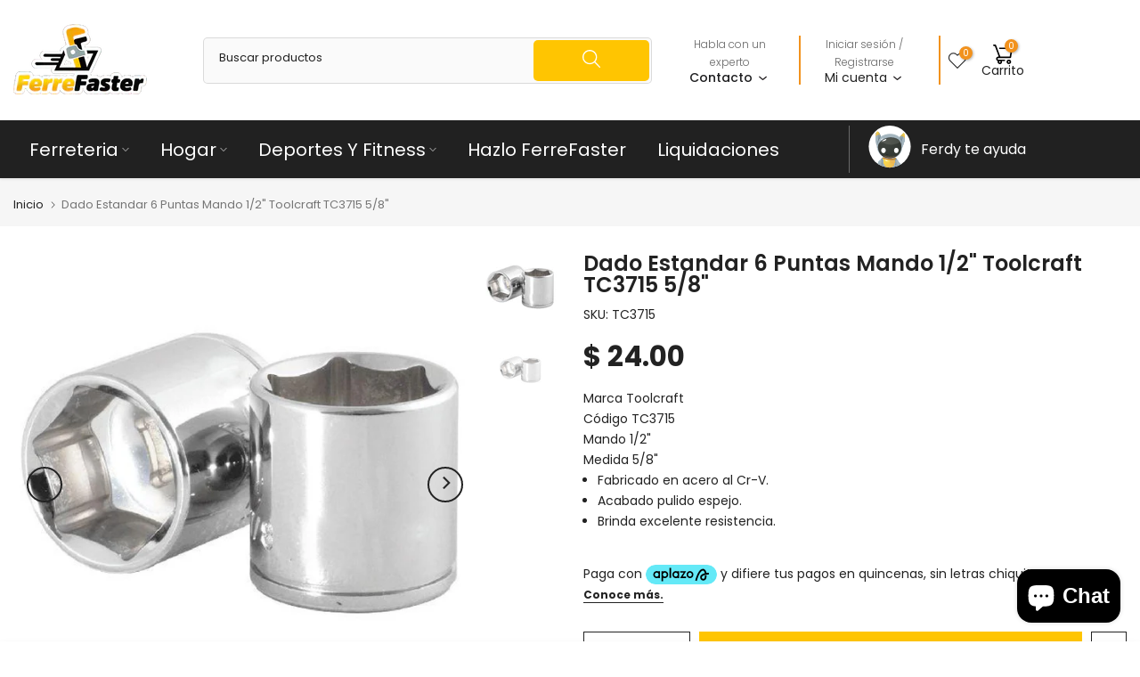

--- FILE ---
content_type: text/html; charset=utf-8
request_url: https://ferrefaster.com/products/dado-estandar-6-puntas-mando-1-2-toolcraft-tc3715-5-8
body_size: 84641
content:
<!doctype html><html class="t4sp-theme t4s-wrapper__custom rtl_false swatch_color_style_1 pr_border_style_1 pr_img_effect_2 enable_eff_img1_true badge_shape_2 css_for_wis_app_true shadow_round_img_false t4s-header__categories is-remove-unavai-1 t4_compare_false t4s-cart-count-0 t4s-pr-ellipsis-true
 no-js" lang="es">
  <head>
    <meta charset="utf-8">
    <meta http-equiv="X-UA-Compatible" content="IE=edge">
    <meta name="viewport" content="width=device-width, initial-scale=1, height=device-height, minimum-scale=1.0, maximum-scale=1.0">
    <meta name="theme-color" content="#fff">
    <link rel="canonical" href="https://ferrefaster.com/products/dado-estandar-6-puntas-mando-1-2-toolcraft-tc3715-5-8">
    <link rel="preconnect" href="https://cdn.shopify.com" crossorigin><link rel="shortcut icon" type="image/png" href="//ferrefaster.com/cdn/shop/files/logoff01-removebg-preview_1.png?v=1721252561&width=32"><link rel="apple-touch-icon-precomposed" type="image/png" sizes="152x152" href="//ferrefaster.com/cdn/shop/files/logoff01-removebg-preview_2.png?v=1721252615&width=152"><script>
document.addEventListener("DOMContentLoaded", function() {
    // Selecciona todos los elementos con la clase t4s-tab-content
    var tabContents = document.querySelectorAll('.t4s-tab-content');

    tabContents.forEach(function(content) {
        // Verifica si el contenido incluye las palabras "marca" o "código"
        if (content.innerHTML.includes('marca') || content.innerHTML.includes('código')) {
            // Si las incluye, oculta el contenido
            content.style.display = 'none';
        }
    });
});
</script><title>Dado Estandar 6 Puntas Mando 1/2&quot; Toolcraft TC3715 5/8&quot; &ndash; Ferrefaster</title>
    <meta name="description" content="Marca ToolcraftCódigo TC3715Mando 1/2&quot;Medida 5/8&quot; Fabricado en acero al Cr-V. Acabado pulido espejo. Brinda excelente resistencia."><meta name="keywords" content="Dado Estandar 6 Puntas Mando 1/2&quot; Toolcraft TC3715 5/8&quot;, Ferrefaster, ferrefaster.com"/><meta name="author" content="The4">

<meta property="og:site_name" content="Ferrefaster">
<meta property="og:url" content="https://ferrefaster.com/products/dado-estandar-6-puntas-mando-1-2-toolcraft-tc3715-5-8">
<meta property="og:title" content="Dado Estandar 6 Puntas Mando 1/2&quot; Toolcraft TC3715 5/8&quot;">
<meta property="og:type" content="product">
<meta property="og:description" content="Marca ToolcraftCódigo TC3715Mando 1/2&quot;Medida 5/8&quot; Fabricado en acero al Cr-V. Acabado pulido espejo. Brinda excelente resistencia."><meta property="og:image" content="http://ferrefaster.com/cdn/shop/products/2dccc77c-a5c9-4e78-ab6b-c23ae38a7ede.jpg?v=1686125931">
  <meta property="og:image:secure_url" content="https://ferrefaster.com/cdn/shop/products/2dccc77c-a5c9-4e78-ab6b-c23ae38a7ede.jpg?v=1686125931">
  <meta property="og:image:width" content="1500">
  <meta property="og:image:height" content="1500"><meta property="og:price:amount" content="24.00">
  <meta property="og:price:currency" content="MXN"><meta name="twitter:card" content="summary_large_image">
<meta name="twitter:title" content="Dado Estandar 6 Puntas Mando 1/2&quot; Toolcraft TC3715 5/8&quot;">
<meta name="twitter:description" content="Marca ToolcraftCódigo TC3715Mando 1/2&quot;Medida 5/8&quot; Fabricado en acero al Cr-V. Acabado pulido espejo. Brinda excelente resistencia."><script src="//ferrefaster.com/cdn/shop/t/22/assets/lazysizes.min.js?v=83289260111445824691726773295" async="async"></script>
    <script src="//ferrefaster.com/cdn/shop/t/22/assets/global.min.js?v=169650395993296626741727741991" defer="defer"></script>
    <script>window.performance && window.performance.mark && window.performance.mark('shopify.content_for_header.start');</script><meta name="google-site-verification" content="qHg1J-JUoOcvF4XIP75MZwimF68l_j7OEDnlLmOhF7c">
<meta name="facebook-domain-verification" content="z1gt7d20k0vo1csirt7k5s2yh2zleu">
<meta id="shopify-digital-wallet" name="shopify-digital-wallet" content="/57531269272/digital_wallets/dialog">
<meta name="shopify-checkout-api-token" content="29d780480b39436da182941a8e4173e0">
<meta id="in-context-paypal-metadata" data-shop-id="57531269272" data-venmo-supported="false" data-environment="production" data-locale="es_ES" data-paypal-v4="true" data-currency="MXN">
<link rel="alternate" type="application/json+oembed" href="https://ferrefaster.com/products/dado-estandar-6-puntas-mando-1-2-toolcraft-tc3715-5-8.oembed">
<script async="async" src="/checkouts/internal/preloads.js?locale=es-MX"></script>
<script id="shopify-features" type="application/json">{"accessToken":"29d780480b39436da182941a8e4173e0","betas":["rich-media-storefront-analytics"],"domain":"ferrefaster.com","predictiveSearch":true,"shopId":57531269272,"locale":"es"}</script>
<script>var Shopify = Shopify || {};
Shopify.shop = "ferrefaster.myshopify.com";
Shopify.locale = "es";
Shopify.currency = {"active":"MXN","rate":"1.0"};
Shopify.country = "MX";
Shopify.theme = {"name":"FerreFaster 2 Oct 2024","id":140676989080,"schema_name":"Kalless","schema_version":"4.1.6","theme_store_id":null,"role":"main"};
Shopify.theme.handle = "null";
Shopify.theme.style = {"id":null,"handle":null};
Shopify.cdnHost = "ferrefaster.com/cdn";
Shopify.routes = Shopify.routes || {};
Shopify.routes.root = "/";</script>
<script type="module">!function(o){(o.Shopify=o.Shopify||{}).modules=!0}(window);</script>
<script>!function(o){function n(){var o=[];function n(){o.push(Array.prototype.slice.apply(arguments))}return n.q=o,n}var t=o.Shopify=o.Shopify||{};t.loadFeatures=n(),t.autoloadFeatures=n()}(window);</script>
<script id="shop-js-analytics" type="application/json">{"pageType":"product"}</script>
<script defer="defer" async type="module" src="//ferrefaster.com/cdn/shopifycloud/shop-js/modules/v2/client.init-shop-cart-sync_DaR8I8JV.es.esm.js"></script>
<script defer="defer" async type="module" src="//ferrefaster.com/cdn/shopifycloud/shop-js/modules/v2/chunk.common_CvUpgQgQ.esm.js"></script>
<script type="module">
  await import("//ferrefaster.com/cdn/shopifycloud/shop-js/modules/v2/client.init-shop-cart-sync_DaR8I8JV.es.esm.js");
await import("//ferrefaster.com/cdn/shopifycloud/shop-js/modules/v2/chunk.common_CvUpgQgQ.esm.js");

  window.Shopify.SignInWithShop?.initShopCartSync?.({"fedCMEnabled":true,"windoidEnabled":true});

</script>
<script>(function() {
  var isLoaded = false;
  function asyncLoad() {
    if (isLoaded) return;
    isLoaded = true;
    var urls = ["https:\/\/cdn.hextom.com\/js\/freeshippingbar.js?shop=ferrefaster.myshopify.com"];
    for (var i = 0; i < urls.length; i++) {
      var s = document.createElement('script');
      s.type = 'text/javascript';
      s.async = true;
      s.src = urls[i];
      var x = document.getElementsByTagName('script')[0];
      x.parentNode.insertBefore(s, x);
    }
  };
  if(window.attachEvent) {
    window.attachEvent('onload', asyncLoad);
  } else {
    window.addEventListener('load', asyncLoad, false);
  }
})();</script>
<script id="__st">var __st={"a":57531269272,"offset":-21600,"reqid":"cc0fadb2-0d57-47d9-bda2-8fe37be34603-1765240206","pageurl":"ferrefaster.com\/products\/dado-estandar-6-puntas-mando-1-2-toolcraft-tc3715-5-8","u":"423f8b80ad91","p":"product","rtyp":"product","rid":7379704119448};</script>
<script>window.ShopifyPaypalV4VisibilityTracking = true;</script>
<script id="captcha-bootstrap">!function(){'use strict';const t='contact',e='account',n='new_comment',o=[[t,t],['blogs',n],['comments',n],[t,'customer']],c=[[e,'customer_login'],[e,'guest_login'],[e,'recover_customer_password'],[e,'create_customer']],r=t=>t.map((([t,e])=>`form[action*='/${t}']:not([data-nocaptcha='true']) input[name='form_type'][value='${e}']`)).join(','),a=t=>()=>t?[...document.querySelectorAll(t)].map((t=>t.form)):[];function s(){const t=[...o],e=r(t);return a(e)}const i='password',u='form_key',d=['recaptcha-v3-token','g-recaptcha-response','h-captcha-response',i],f=()=>{try{return window.sessionStorage}catch{return}},m='__shopify_v',_=t=>t.elements[u];function p(t,e,n=!1){try{const o=window.sessionStorage,c=JSON.parse(o.getItem(e)),{data:r}=function(t){const{data:e,action:n}=t;return t[m]||n?{data:e,action:n}:{data:t,action:n}}(c);for(const[e,n]of Object.entries(r))t.elements[e]&&(t.elements[e].value=n);n&&o.removeItem(e)}catch(o){console.error('form repopulation failed',{error:o})}}const l='form_type',E='cptcha';function T(t){t.dataset[E]=!0}const w=window,h=w.document,L='Shopify',v='ce_forms',y='captcha';let A=!1;((t,e)=>{const n=(g='f06e6c50-85a8-45c8-87d0-21a2b65856fe',I='https://cdn.shopify.com/shopifycloud/storefront-forms-hcaptcha/ce_storefront_forms_captcha_hcaptcha.v1.5.2.iife.js',D={infoText:'Protegido por hCaptcha',privacyText:'Privacidad',termsText:'Términos'},(t,e,n)=>{const o=w[L][v],c=o.bindForm;if(c)return c(t,g,e,D).then(n);var r;o.q.push([[t,g,e,D],n]),r=I,A||(h.body.append(Object.assign(h.createElement('script'),{id:'captcha-provider',async:!0,src:r})),A=!0)});var g,I,D;w[L]=w[L]||{},w[L][v]=w[L][v]||{},w[L][v].q=[],w[L][y]=w[L][y]||{},w[L][y].protect=function(t,e){n(t,void 0,e),T(t)},Object.freeze(w[L][y]),function(t,e,n,w,h,L){const[v,y,A,g]=function(t,e,n){const i=e?o:[],u=t?c:[],d=[...i,...u],f=r(d),m=r(i),_=r(d.filter((([t,e])=>n.includes(e))));return[a(f),a(m),a(_),s()]}(w,h,L),I=t=>{const e=t.target;return e instanceof HTMLFormElement?e:e&&e.form},D=t=>v().includes(t);t.addEventListener('submit',(t=>{const e=I(t);if(!e)return;const n=D(e)&&!e.dataset.hcaptchaBound&&!e.dataset.recaptchaBound,o=_(e),c=g().includes(e)&&(!o||!o.value);(n||c)&&t.preventDefault(),c&&!n&&(function(t){try{if(!f())return;!function(t){const e=f();if(!e)return;const n=_(t);if(!n)return;const o=n.value;o&&e.removeItem(o)}(t);const e=Array.from(Array(32),(()=>Math.random().toString(36)[2])).join('');!function(t,e){_(t)||t.append(Object.assign(document.createElement('input'),{type:'hidden',name:u})),t.elements[u].value=e}(t,e),function(t,e){const n=f();if(!n)return;const o=[...t.querySelectorAll(`input[type='${i}']`)].map((({name:t})=>t)),c=[...d,...o],r={};for(const[a,s]of new FormData(t).entries())c.includes(a)||(r[a]=s);n.setItem(e,JSON.stringify({[m]:1,action:t.action,data:r}))}(t,e)}catch(e){console.error('failed to persist form',e)}}(e),e.submit())}));const S=(t,e)=>{t&&!t.dataset[E]&&(n(t,e.some((e=>e===t))),T(t))};for(const o of['focusin','change'])t.addEventListener(o,(t=>{const e=I(t);D(e)&&S(e,y())}));const B=e.get('form_key'),M=e.get(l),P=B&&M;t.addEventListener('DOMContentLoaded',(()=>{const t=y();if(P)for(const e of t)e.elements[l].value===M&&p(e,B);[...new Set([...A(),...v().filter((t=>'true'===t.dataset.shopifyCaptcha))])].forEach((e=>S(e,t)))}))}(h,new URLSearchParams(w.location.search),n,t,e,['guest_login'])})(!0,!0)}();</script>
<script integrity="sha256-52AcMU7V7pcBOXWImdc/TAGTFKeNjmkeM1Pvks/DTgc=" data-source-attribution="shopify.loadfeatures" defer="defer" src="//ferrefaster.com/cdn/shopifycloud/storefront/assets/storefront/load_feature-81c60534.js" crossorigin="anonymous"></script>
<script data-source-attribution="shopify.dynamic_checkout.dynamic.init">var Shopify=Shopify||{};Shopify.PaymentButton=Shopify.PaymentButton||{isStorefrontPortableWallets:!0,init:function(){window.Shopify.PaymentButton.init=function(){};var t=document.createElement("script");t.src="https://ferrefaster.com/cdn/shopifycloud/portable-wallets/latest/portable-wallets.es.js",t.type="module",document.head.appendChild(t)}};
</script>
<script data-source-attribution="shopify.dynamic_checkout.buyer_consent">
  function portableWalletsHideBuyerConsent(e){var t=document.getElementById("shopify-buyer-consent"),n=document.getElementById("shopify-subscription-policy-button");t&&n&&(t.classList.add("hidden"),t.setAttribute("aria-hidden","true"),n.removeEventListener("click",e))}function portableWalletsShowBuyerConsent(e){var t=document.getElementById("shopify-buyer-consent"),n=document.getElementById("shopify-subscription-policy-button");t&&n&&(t.classList.remove("hidden"),t.removeAttribute("aria-hidden"),n.addEventListener("click",e))}window.Shopify?.PaymentButton&&(window.Shopify.PaymentButton.hideBuyerConsent=portableWalletsHideBuyerConsent,window.Shopify.PaymentButton.showBuyerConsent=portableWalletsShowBuyerConsent);
</script>
<script data-source-attribution="shopify.dynamic_checkout.cart.bootstrap">document.addEventListener("DOMContentLoaded",(function(){function t(){return document.querySelector("shopify-accelerated-checkout-cart, shopify-accelerated-checkout")}if(t())Shopify.PaymentButton.init();else{new MutationObserver((function(e,n){t()&&(Shopify.PaymentButton.init(),n.disconnect())})).observe(document.body,{childList:!0,subtree:!0})}}));
</script>
<link id="shopify-accelerated-checkout-styles" rel="stylesheet" media="screen" href="https://ferrefaster.com/cdn/shopifycloud/portable-wallets/latest/accelerated-checkout-backwards-compat.css" crossorigin="anonymous">
<style id="shopify-accelerated-checkout-cart">
        #shopify-buyer-consent {
  margin-top: 1em;
  display: inline-block;
  width: 100%;
}

#shopify-buyer-consent.hidden {
  display: none;
}

#shopify-subscription-policy-button {
  background: none;
  border: none;
  padding: 0;
  text-decoration: underline;
  font-size: inherit;
  cursor: pointer;
}

#shopify-subscription-policy-button::before {
  box-shadow: none;
}

      </style>

<script>window.performance && window.performance.mark && window.performance.mark('shopify.content_for_header.end');</script>
<link rel="preconnect" href="https://fonts.googleapis.com">
    <link rel="preconnect" href="https://fonts.gstatic.com" crossorigin><link rel="stylesheet" href="https://fonts.googleapis.com/css?family=Poppins:300,300i,400,400i,500,500i,600,600i,700,700i,800,800i&display=swap" media="print" onload="this.media='all'"><link href="//ferrefaster.com/cdn/shop/t/22/assets/base.css?v=32309782433319044571727408819" rel="stylesheet" type="text/css" media="all" /><style data-shopify>:root {
        
         /* CSS Variables */
        --wrapper-mw      : 1420px;
        --font-family-1   : Poppins;
        --font-family-2   : Poppins;
        --font-family-3   : Poppins;
        --font-body-family   : Poppins;
        --font-heading-family: Poppins;
       
        
        --t4s-success-color       : #428445;
        --t4s-success-color-rgb   : 66, 132, 69;
        --t4s-warning-color       : #e0b252;
        --t4s-warning-color-rgb   : 224, 178, 82;
        --t4s-error-color         : #EB001B;
        --t4s-error-color-rgb     : 235, 0, 27;
        --t4s-light-color         : #ffffff;
        --t4s-dark-color          : #222222;
        --t4s-highlight-color     : #ec0101;
        --t4s-tooltip-background  : #383838;
        --t4s-tooltip-color       : #fff;
        --primary-sw-color        : #333;
        --primary-sw-color-rgb    : 51, 51, 51;
        --border-sw-color         : #ddd;
        --secondary-sw-color      : #878787;
        --primary-price-color     : #ec0101;
        --secondary-price-color   : #878787;
        
        --t4s-body-background     : #fff;
        --text-color              : #222222;
        --text-color-rgb          : 34, 34, 34;
        --heading-color           : #222222;
        --accent-color            : #ffc501;
        --accent-color-rgb        : 255, 197, 1;
        --accent-color-darken     : #b38b00;
        --accent-color-hover      : var(--accent-color-darken);
        --secondary-color         : #222;
        --secondary-color-rgb     : 34, 34, 34;
        --link-color              : #878787;
        --link-color-hover        : #ffc501;
        --border-color            : #222222;
        --border-color-rgb        : 34, 34, 34;
        --border-primary-color    : #333;
        --button-background       : #222;
        --button-color            : #fff;
        --button-background-hover : #ffc501;
        --button-color-hover      : #fff;

        --sale-badge-background    : #fcc30a;
        --sale-badge-color         : #fff;
        --new-badge-background     : #fcc30a;
        --new-badge-color          : #fff;
        --preorder-badge-background: #fcc30a;
        --preorder-badge-color     : #fff;
        --soldout-badge-background : #fcc30a;
        --soldout-badge-color      : #fff;
        --custom-badge-background  : #fcc30a;
        --custom-badge-color       : #fff;/* Shopify related variables */
        --payment-terms-background-color: ;
        
        --lz-background: #f5f5f5;
        --lz-img: url("//ferrefaster.com/cdn/shop/t/22/assets/t4s_loader.svg?v=21452843680654493511726773295");}

    html {
      font-size: 62.5%;
      height: 100%;
    }

    body {
      margin: 0;
      overflow-x: hidden;
      font-size:14px;
      letter-spacing: 0px;
      color: var(--text-color);
      font-family: var(--font-body-family);
      line-height: 1.7;
      font-weight: 400;
      -webkit-font-smoothing: auto;
      -moz-osx-font-smoothing: auto;
    }
    /*
    @media screen and (min-width: 750px) {
      body {
        font-size: 1.6rem;
      }
    }
    */

    h1, h2, h3, h4, h5, h6, .t4s_as_title {
      color: var(--heading-color);
      font-family: var(--font-heading-family);
      line-height: 1.4;
      font-weight: 500;
      letter-spacing: 0px;
    }
    h1 { font-size: 37px }
    h2 { font-size: 29px }
    h3 { font-size: 23px }
    h4 { font-size: 18px }
    h5 { font-size: 17px }
    h6 { font-size: 15.5px }
    a,.t4s_as_link {
      /* font-family: var(--font-link-family); */
      color: var(--link-color);
    }
    a:hover,.t4s_as_link:hover {
      color: var(--link-color-hover);
    }
    button,
    input,
    optgroup,
    select,
    textarea {
      border-color: var(--border-color);
    }
    .t4s_as_button,
    button,
    input[type="button"]:not(.t4s-btn),
    input[type="reset"],
    input[type="submit"]:not(.t4s-btn) {
      font-family: var(--font-button-family);
      color: var(--button-color);
      background-color: var(--button-background);
      border-color: var(--button-background);
    }
    .t4s_as_button:hover,
    button:hover,
    input[type="button"]:not(.t4s-btn):hover, 
    input[type="reset"]:hover,
    input[type="submit"]:not(.t4s-btn):hover  {
      color: var(--button-color-hover);
      background-color: var(--button-background-hover);
      border-color: var(--button-background-hover);
    }
    
    .t4s-cp,.t4s-color-accent { color : var(--accent-color) }.t4s-ct,.t4s-color-text { color : var(--text-color) }.t4s-ch,.t4ss-color-heading { color : var(--heading-color) }.t4s-csecondary { color : var(--secondary-color) }
    
    .t4s-fnt-fm-1 {
      font-family: var(--font-family-1) !important;
    }
    .t4s-fnt-fm-2 {
      font-family: var(--font-family-2) !important;
    }
    .t4s-fnt-fm-3 {
      font-family: var(--font-family-3) !important;
    }
    .t4s-cr {
        color: var(--t4s-highlight-color);
    }
    .t4s-price__sale { color: var(--primary-price-color); }.t4s-fix-overflow.t4s-row { max-width: 100vw;margin-left: auto;margin-right: auto;}.lazyloadt4s-opt {opacity: 1 !important;transition: opacity 0s, transform 1s !important;}.t4s-d-block {display: block;}.t4s-d-none {display: none;}@media (min-width: 768px) {.t4s-d-md-block {display: block;}.t4s-d-md-none {display: none;}}@media (min-width: 1025px) {.t4s-d-lg-block {display: block;}.t4s-d-lg-none {display: none;}}.t4s-pr-color__item.t4s-pr-color--sold-out {
        display: none;
      }</style><script>
 const t4sXMLHttpRequest = window.XMLHttpRequest, documentElementT4s = document.documentElement; documentElementT4s.className = documentElementT4s.className.replace('no-js', 'js');function loadImageT4s(_this) { _this.classList.add('lazyloadt4sed')};(function() { const matchMediaHoverT4s = (window.matchMedia('(-moz-touch-enabled: 1), (hover: none)')).matches; documentElementT4s.className += ((window.CSS && window.CSS.supports('(position: sticky) or (position: -webkit-sticky)')) ? ' t4sp-sticky' : ' t4sp-no-sticky'); documentElementT4s.className += matchMediaHoverT4s ? ' t4sp-no-hover' : ' t4sp-hover'; window.onpageshow = function() { if (performance.navigation.type === 2) {document.dispatchEvent(new CustomEvent('cart:refresh'))} }; if (!matchMediaHoverT4s && window.width > 1024) { document.addEventListener('mousemove', function(evt) { documentElementT4s.classList.replace('t4sp-no-hover','t4sp-hover'); document.dispatchEvent(new CustomEvent('theme:hover')); }, {once : true} ); } }());</script><script src="https://cdn.aplazo.mx/aplazo-widgets.min.js"></script>
<aplazo-install respawn-spot="div.groups-btn:span.price"></aplazo-install>
    
  <!-- BEGIN app block: shopify://apps/searchpie-seo-speed/blocks/sb-snippets/29f6c508-9bb9-4e93-9f98-b637b62f3552 --><!-- BEGIN app snippet: sb-meta-tags --><!-- SearchPie meta tags -->

<title>Dado Estandar 6 Puntas Mando 1/2&quot; Toolcraft TC3715 5/8&quot;</title><meta name="description" content="Marca ToolcraftCódigo TC3715Mando 1/2&quot;Medida 5/8&quot; Fabricado en acero al Cr-V. Acabado pulido espejo. Brinda excelente resistencia.">
<!-- END SearchPie meta tags X --><!-- END app snippet --><!-- BEGIN app snippet: Secomapp-Instant-Page --><script>
    var timeout = 2000;
    (function (w, d, s) {
        function asyncLoad_isp() {
            setTimeout(function () {
                var head = document.head;
                var r = document.createElement('script');
                r.type = "module";
                r.integrity = "sha384-MWfCL6g1OTGsbSwfuMHc8+8J2u71/LA8dzlIN3ycajckxuZZmF+DNjdm7O6H3PSq";
                r.src = "//instant.page/5.1.1";
                r.defer = true;
                head.appendChild(r);
            }, timeout);
        };
        document.addEventListener('DOMContentLoaded', function (event) {
            asyncLoad_isp();
        });
    })(window, document, 'script');
</script>
<!-- END app snippet --><!-- BEGIN app snippet: Secomapp-Store --><!-- seo-booster-json-ld-store -->

<!-- seo-booster-website -->
<script type="application/ld+json">
  {
     "@context": "http://schema.org",
     "@type": "WebSite",
     
     "name" : "FerreFaster Ferretería",
     
     
     "url": "https://ferrefaster.com/",
     "potentialAction": {
       "@type": "SearchAction",
       "target": {
          "@type": "EntryPoint",
          "urlTemplate": "https://ferrefaster.com/search?q={search_term_string}"
        },
       "query-input": "required name=search_term_string"
     }
  }
</script>
<!-- end-seo-booster-website -->

<!-- seo-booster-organization -->
<script type="application/ld+json">
  {
  	"@context": "http://schema.org",
  	"@type": "Organization",
      
      "name" : "FerreFaster Ferretería",
      
  	"url": "https://ferrefaster.com","logo": "https://sb.secomapp.com/images/artwork/sb_logo_66543.png","description": "Marca ToolcraftCódigo TC3715Mando 1/2&quot;Medida 5/8&quot; Fabricado en acero al Cr-V. Acabado pulido espejo. Brinda excelente resistencia.",
      "address": {
        "@type": "PostalAddress",
        "streetAddress": "100 Avenida Constituyentes",
        "addressLocality": "Pachuca de Soto",
        "addressCountry":  "MX",
        "addressRegion": "Hidalgo",
        "postalCode": "42080"
      }
  , "sameAs" : [
  
  "https://ferrefaster.com/", 
      
  "https://www.youtube.com/channel/UCZ23Lz3Jhkx4EtPrBvjFPCg", 
      
  "https://www.instagram.com/ferrefaster", 
      
  "https://www.facebook.com/Ferrefaster22"
      
  ]}
</script>

<!-- End - seo-booster-json-ld-store -->
<!-- END app snippet --><!-- BEGIN app snippet: Secomapp-Breadcrumb --><!-- seo-booster-json-ld-Breadcrumb -->
<script type="application/ld+json">
    {
        "@context": "http://schema.org",
        "@type": "BreadcrumbList",
        "itemListElement": [{
            "@type": "ListItem",
            "position": "1",
            "item": {
                "@type": "Website",
                "@id": "https://ferrefaster.com",
                "name": "Ferrefaster"
            }
        }]

 }

</script>
<!-- END app snippet -->


  <meta name="google-site-verification" content="9BeWdDup5V2YJZc1lG1TWVjyy1AJn_5PYsqSYaoipd4">


<!-- BEGIN app snippet: sb-detect-broken-link --><script></script><!-- END app snippet -->
<!-- BEGIN app snippet: internal-link --><script>
	
</script><!-- END app snippet -->
<!-- BEGIN app snippet: social-tags --><!-- SearchPie Social Tags -->


<!-- END SearchPie Social Tags --><!-- END app snippet -->
<!-- BEGIN app snippet: sb-nx -->

<!-- END app snippet -->
<!-- END SearchPie snippets -->
<!-- END app block --><script src="https://cdn.shopify.com/extensions/7bc9bb47-adfa-4267-963e-cadee5096caf/inbox-1252/assets/inbox-chat-loader.js" type="text/javascript" defer="defer"></script>
<script src="https://cdn.shopify.com/extensions/019ae036-92f7-714e-8934-adc50fd64b24/app-fsb-prod-111/assets/freeshippingbar.js" type="text/javascript" defer="defer"></script>
<link href="https://monorail-edge.shopifysvc.com" rel="dns-prefetch">
<script>(function(){if ("sendBeacon" in navigator && "performance" in window) {try {var session_token_from_headers = performance.getEntriesByType('navigation')[0].serverTiming.find(x => x.name == '_s').description;} catch {var session_token_from_headers = undefined;}var session_cookie_matches = document.cookie.match(/_shopify_s=([^;]*)/);var session_token_from_cookie = session_cookie_matches && session_cookie_matches.length === 2 ? session_cookie_matches[1] : "";var session_token = session_token_from_headers || session_token_from_cookie || "";function handle_abandonment_event(e) {var entries = performance.getEntries().filter(function(entry) {return /monorail-edge.shopifysvc.com/.test(entry.name);});if (!window.abandonment_tracked && entries.length === 0) {window.abandonment_tracked = true;var currentMs = Date.now();var navigation_start = performance.timing.navigationStart;var payload = {shop_id: 57531269272,url: window.location.href,navigation_start,duration: currentMs - navigation_start,session_token,page_type: "product"};window.navigator.sendBeacon("https://monorail-edge.shopifysvc.com/v1/produce", JSON.stringify({schema_id: "online_store_buyer_site_abandonment/1.1",payload: payload,metadata: {event_created_at_ms: currentMs,event_sent_at_ms: currentMs}}));}}window.addEventListener('pagehide', handle_abandonment_event);}}());</script>
<script id="web-pixels-manager-setup">(function e(e,d,r,n,o){if(void 0===o&&(o={}),!Boolean(null===(a=null===(i=window.Shopify)||void 0===i?void 0:i.analytics)||void 0===a?void 0:a.replayQueue)){var i,a;window.Shopify=window.Shopify||{};var t=window.Shopify;t.analytics=t.analytics||{};var s=t.analytics;s.replayQueue=[],s.publish=function(e,d,r){return s.replayQueue.push([e,d,r]),!0};try{self.performance.mark("wpm:start")}catch(e){}var l=function(){var e={modern:/Edge?\/(1{2}[4-9]|1[2-9]\d|[2-9]\d{2}|\d{4,})\.\d+(\.\d+|)|Firefox\/(1{2}[4-9]|1[2-9]\d|[2-9]\d{2}|\d{4,})\.\d+(\.\d+|)|Chrom(ium|e)\/(9{2}|\d{3,})\.\d+(\.\d+|)|(Maci|X1{2}).+ Version\/(15\.\d+|(1[6-9]|[2-9]\d|\d{3,})\.\d+)([,.]\d+|)( \(\w+\)|)( Mobile\/\w+|) Safari\/|Chrome.+OPR\/(9{2}|\d{3,})\.\d+\.\d+|(CPU[ +]OS|iPhone[ +]OS|CPU[ +]iPhone|CPU IPhone OS|CPU iPad OS)[ +]+(15[._]\d+|(1[6-9]|[2-9]\d|\d{3,})[._]\d+)([._]\d+|)|Android:?[ /-](13[3-9]|1[4-9]\d|[2-9]\d{2}|\d{4,})(\.\d+|)(\.\d+|)|Android.+Firefox\/(13[5-9]|1[4-9]\d|[2-9]\d{2}|\d{4,})\.\d+(\.\d+|)|Android.+Chrom(ium|e)\/(13[3-9]|1[4-9]\d|[2-9]\d{2}|\d{4,})\.\d+(\.\d+|)|SamsungBrowser\/([2-9]\d|\d{3,})\.\d+/,legacy:/Edge?\/(1[6-9]|[2-9]\d|\d{3,})\.\d+(\.\d+|)|Firefox\/(5[4-9]|[6-9]\d|\d{3,})\.\d+(\.\d+|)|Chrom(ium|e)\/(5[1-9]|[6-9]\d|\d{3,})\.\d+(\.\d+|)([\d.]+$|.*Safari\/(?![\d.]+ Edge\/[\d.]+$))|(Maci|X1{2}).+ Version\/(10\.\d+|(1[1-9]|[2-9]\d|\d{3,})\.\d+)([,.]\d+|)( \(\w+\)|)( Mobile\/\w+|) Safari\/|Chrome.+OPR\/(3[89]|[4-9]\d|\d{3,})\.\d+\.\d+|(CPU[ +]OS|iPhone[ +]OS|CPU[ +]iPhone|CPU IPhone OS|CPU iPad OS)[ +]+(10[._]\d+|(1[1-9]|[2-9]\d|\d{3,})[._]\d+)([._]\d+|)|Android:?[ /-](13[3-9]|1[4-9]\d|[2-9]\d{2}|\d{4,})(\.\d+|)(\.\d+|)|Mobile Safari.+OPR\/([89]\d|\d{3,})\.\d+\.\d+|Android.+Firefox\/(13[5-9]|1[4-9]\d|[2-9]\d{2}|\d{4,})\.\d+(\.\d+|)|Android.+Chrom(ium|e)\/(13[3-9]|1[4-9]\d|[2-9]\d{2}|\d{4,})\.\d+(\.\d+|)|Android.+(UC? ?Browser|UCWEB|U3)[ /]?(15\.([5-9]|\d{2,})|(1[6-9]|[2-9]\d|\d{3,})\.\d+)\.\d+|SamsungBrowser\/(5\.\d+|([6-9]|\d{2,})\.\d+)|Android.+MQ{2}Browser\/(14(\.(9|\d{2,})|)|(1[5-9]|[2-9]\d|\d{3,})(\.\d+|))(\.\d+|)|K[Aa][Ii]OS\/(3\.\d+|([4-9]|\d{2,})\.\d+)(\.\d+|)/},d=e.modern,r=e.legacy,n=navigator.userAgent;return n.match(d)?"modern":n.match(r)?"legacy":"unknown"}(),u="modern"===l?"modern":"legacy",c=(null!=n?n:{modern:"",legacy:""})[u],f=function(e){return[e.baseUrl,"/wpm","/b",e.hashVersion,"modern"===e.buildTarget?"m":"l",".js"].join("")}({baseUrl:d,hashVersion:r,buildTarget:u}),m=function(e){var d=e.version,r=e.bundleTarget,n=e.surface,o=e.pageUrl,i=e.monorailEndpoint;return{emit:function(e){var a=e.status,t=e.errorMsg,s=(new Date).getTime(),l=JSON.stringify({metadata:{event_sent_at_ms:s},events:[{schema_id:"web_pixels_manager_load/3.1",payload:{version:d,bundle_target:r,page_url:o,status:a,surface:n,error_msg:t},metadata:{event_created_at_ms:s}}]});if(!i)return console&&console.warn&&console.warn("[Web Pixels Manager] No Monorail endpoint provided, skipping logging."),!1;try{return self.navigator.sendBeacon.bind(self.navigator)(i,l)}catch(e){}var u=new XMLHttpRequest;try{return u.open("POST",i,!0),u.setRequestHeader("Content-Type","text/plain"),u.send(l),!0}catch(e){return console&&console.warn&&console.warn("[Web Pixels Manager] Got an unhandled error while logging to Monorail."),!1}}}}({version:r,bundleTarget:l,surface:e.surface,pageUrl:self.location.href,monorailEndpoint:e.monorailEndpoint});try{o.browserTarget=l,function(e){var d=e.src,r=e.async,n=void 0===r||r,o=e.onload,i=e.onerror,a=e.sri,t=e.scriptDataAttributes,s=void 0===t?{}:t,l=document.createElement("script"),u=document.querySelector("head"),c=document.querySelector("body");if(l.async=n,l.src=d,a&&(l.integrity=a,l.crossOrigin="anonymous"),s)for(var f in s)if(Object.prototype.hasOwnProperty.call(s,f))try{l.dataset[f]=s[f]}catch(e){}if(o&&l.addEventListener("load",o),i&&l.addEventListener("error",i),u)u.appendChild(l);else{if(!c)throw new Error("Did not find a head or body element to append the script");c.appendChild(l)}}({src:f,async:!0,onload:function(){if(!function(){var e,d;return Boolean(null===(d=null===(e=window.Shopify)||void 0===e?void 0:e.analytics)||void 0===d?void 0:d.initialized)}()){var d=window.webPixelsManager.init(e)||void 0;if(d){var r=window.Shopify.analytics;r.replayQueue.forEach((function(e){var r=e[0],n=e[1],o=e[2];d.publishCustomEvent(r,n,o)})),r.replayQueue=[],r.publish=d.publishCustomEvent,r.visitor=d.visitor,r.initialized=!0}}},onerror:function(){return m.emit({status:"failed",errorMsg:"".concat(f," has failed to load")})},sri:function(e){var d=/^sha384-[A-Za-z0-9+/=]+$/;return"string"==typeof e&&d.test(e)}(c)?c:"",scriptDataAttributes:o}),m.emit({status:"loading"})}catch(e){m.emit({status:"failed",errorMsg:(null==e?void 0:e.message)||"Unknown error"})}}})({shopId: 57531269272,storefrontBaseUrl: "https://ferrefaster.com",extensionsBaseUrl: "https://extensions.shopifycdn.com/cdn/shopifycloud/web-pixels-manager",monorailEndpoint: "https://monorail-edge.shopifysvc.com/unstable/produce_batch",surface: "storefront-renderer",enabledBetaFlags: ["2dca8a86"],webPixelsConfigList: [{"id":"554336408","configuration":"{\"config\":\"{\\\"pixel_id\\\":\\\"AW-10797389355\\\",\\\"target_country\\\":\\\"MX\\\",\\\"gtag_events\\\":[{\\\"type\\\":\\\"search\\\",\\\"action_label\\\":\\\"AW-10797389355\\\/CDl7CMGF6aQDEKuszJwo\\\"},{\\\"type\\\":\\\"begin_checkout\\\",\\\"action_label\\\":\\\"AW-10797389355\\\/h1O_CL6F6aQDEKuszJwo\\\"},{\\\"type\\\":\\\"view_item\\\",\\\"action_label\\\":[\\\"AW-10797389355\\\/73xdCLiF6aQDEKuszJwo\\\",\\\"MC-M3LS8MSRPC\\\"]},{\\\"type\\\":\\\"purchase\\\",\\\"action_label\\\":[\\\"AW-10797389355\\\/MRjdCLWF6aQDEKuszJwo\\\",\\\"MC-M3LS8MSRPC\\\"]},{\\\"type\\\":\\\"page_view\\\",\\\"action_label\\\":[\\\"AW-10797389355\\\/a8niCLKF6aQDEKuszJwo\\\",\\\"MC-M3LS8MSRPC\\\"]},{\\\"type\\\":\\\"add_payment_info\\\",\\\"action_label\\\":\\\"AW-10797389355\\\/QXXMCMSF6aQDEKuszJwo\\\"},{\\\"type\\\":\\\"add_to_cart\\\",\\\"action_label\\\":\\\"AW-10797389355\\\/Q5r2CLuF6aQDEKuszJwo\\\"}],\\\"enable_monitoring_mode\\\":false}\"}","eventPayloadVersion":"v1","runtimeContext":"OPEN","scriptVersion":"b2a88bafab3e21179ed38636efcd8a93","type":"APP","apiClientId":1780363,"privacyPurposes":[],"dataSharingAdjustments":{"protectedCustomerApprovalScopes":["read_customer_address","read_customer_email","read_customer_name","read_customer_personal_data","read_customer_phone"]}},{"id":"359596184","configuration":"{\"pixel_id\":\"1069961053775851\",\"pixel_type\":\"facebook_pixel\",\"metaapp_system_user_token\":\"-\"}","eventPayloadVersion":"v1","runtimeContext":"OPEN","scriptVersion":"ca16bc87fe92b6042fbaa3acc2fbdaa6","type":"APP","apiClientId":2329312,"privacyPurposes":["ANALYTICS","MARKETING","SALE_OF_DATA"],"dataSharingAdjustments":{"protectedCustomerApprovalScopes":["read_customer_address","read_customer_email","read_customer_name","read_customer_personal_data","read_customer_phone"]}},{"id":"85885080","configuration":"{\"tagID\":\"2613016494817\"}","eventPayloadVersion":"v1","runtimeContext":"STRICT","scriptVersion":"18031546ee651571ed29edbe71a3550b","type":"APP","apiClientId":3009811,"privacyPurposes":["ANALYTICS","MARKETING","SALE_OF_DATA"],"dataSharingAdjustments":{"protectedCustomerApprovalScopes":["read_customer_address","read_customer_email","read_customer_name","read_customer_personal_data","read_customer_phone"]}},{"id":"102138008","eventPayloadVersion":"v1","runtimeContext":"LAX","scriptVersion":"1","type":"CUSTOM","privacyPurposes":["ANALYTICS"],"name":"Google Analytics tag (migrated)"},{"id":"shopify-app-pixel","configuration":"{}","eventPayloadVersion":"v1","runtimeContext":"STRICT","scriptVersion":"0450","apiClientId":"shopify-pixel","type":"APP","privacyPurposes":["ANALYTICS","MARKETING"]},{"id":"shopify-custom-pixel","eventPayloadVersion":"v1","runtimeContext":"LAX","scriptVersion":"0450","apiClientId":"shopify-pixel","type":"CUSTOM","privacyPurposes":["ANALYTICS","MARKETING"]}],isMerchantRequest: false,initData: {"shop":{"name":"Ferrefaster","paymentSettings":{"currencyCode":"MXN"},"myshopifyDomain":"ferrefaster.myshopify.com","countryCode":"MX","storefrontUrl":"https:\/\/ferrefaster.com"},"customer":null,"cart":null,"checkout":null,"productVariants":[{"price":{"amount":24.0,"currencyCode":"MXN"},"product":{"title":"Dado Estandar 6 Puntas Mando 1\/2\" Toolcraft TC3715 5\/8\"","vendor":"Toolcraft","id":"7379704119448","untranslatedTitle":"Dado Estandar 6 Puntas Mando 1\/2\" Toolcraft TC3715 5\/8\"","url":"\/products\/dado-estandar-6-puntas-mando-1-2-toolcraft-tc3715-5-8","type":"Herramientas Manuales"},"id":"42011457814680","image":{"src":"\/\/ferrefaster.com\/cdn\/shop\/products\/2dccc77c-a5c9-4e78-ab6b-c23ae38a7ede.jpg?v=1686125931"},"sku":"TC3715","title":"Default Title","untranslatedTitle":"Default Title"}],"purchasingCompany":null},},"https://ferrefaster.com/cdn","ae1676cfwd2530674p4253c800m34e853cb",{"modern":"","legacy":""},{"shopId":"57531269272","storefrontBaseUrl":"https:\/\/ferrefaster.com","extensionBaseUrl":"https:\/\/extensions.shopifycdn.com\/cdn\/shopifycloud\/web-pixels-manager","surface":"storefront-renderer","enabledBetaFlags":"[\"2dca8a86\"]","isMerchantRequest":"false","hashVersion":"ae1676cfwd2530674p4253c800m34e853cb","publish":"custom","events":"[[\"page_viewed\",{}],[\"product_viewed\",{\"productVariant\":{\"price\":{\"amount\":24.0,\"currencyCode\":\"MXN\"},\"product\":{\"title\":\"Dado Estandar 6 Puntas Mando 1\/2\\\" Toolcraft TC3715 5\/8\\\"\",\"vendor\":\"Toolcraft\",\"id\":\"7379704119448\",\"untranslatedTitle\":\"Dado Estandar 6 Puntas Mando 1\/2\\\" Toolcraft TC3715 5\/8\\\"\",\"url\":\"\/products\/dado-estandar-6-puntas-mando-1-2-toolcraft-tc3715-5-8\",\"type\":\"Herramientas Manuales\"},\"id\":\"42011457814680\",\"image\":{\"src\":\"\/\/ferrefaster.com\/cdn\/shop\/products\/2dccc77c-a5c9-4e78-ab6b-c23ae38a7ede.jpg?v=1686125931\"},\"sku\":\"TC3715\",\"title\":\"Default Title\",\"untranslatedTitle\":\"Default Title\"}}]]"});</script><script>
  window.ShopifyAnalytics = window.ShopifyAnalytics || {};
  window.ShopifyAnalytics.meta = window.ShopifyAnalytics.meta || {};
  window.ShopifyAnalytics.meta.currency = 'MXN';
  var meta = {"product":{"id":7379704119448,"gid":"gid:\/\/shopify\/Product\/7379704119448","vendor":"Toolcraft","type":"Herramientas Manuales","variants":[{"id":42011457814680,"price":2400,"name":"Dado Estandar 6 Puntas Mando 1\/2\" Toolcraft TC3715 5\/8\"","public_title":null,"sku":"TC3715"}],"remote":false},"page":{"pageType":"product","resourceType":"product","resourceId":7379704119448}};
  for (var attr in meta) {
    window.ShopifyAnalytics.meta[attr] = meta[attr];
  }
</script>
<script class="analytics">
  (function () {
    var customDocumentWrite = function(content) {
      var jquery = null;

      if (window.jQuery) {
        jquery = window.jQuery;
      } else if (window.Checkout && window.Checkout.$) {
        jquery = window.Checkout.$;
      }

      if (jquery) {
        jquery('body').append(content);
      }
    };

    var hasLoggedConversion = function(token) {
      if (token) {
        return document.cookie.indexOf('loggedConversion=' + token) !== -1;
      }
      return false;
    }

    var setCookieIfConversion = function(token) {
      if (token) {
        var twoMonthsFromNow = new Date(Date.now());
        twoMonthsFromNow.setMonth(twoMonthsFromNow.getMonth() + 2);

        document.cookie = 'loggedConversion=' + token + '; expires=' + twoMonthsFromNow;
      }
    }

    var trekkie = window.ShopifyAnalytics.lib = window.trekkie = window.trekkie || [];
    if (trekkie.integrations) {
      return;
    }
    trekkie.methods = [
      'identify',
      'page',
      'ready',
      'track',
      'trackForm',
      'trackLink'
    ];
    trekkie.factory = function(method) {
      return function() {
        var args = Array.prototype.slice.call(arguments);
        args.unshift(method);
        trekkie.push(args);
        return trekkie;
      };
    };
    for (var i = 0; i < trekkie.methods.length; i++) {
      var key = trekkie.methods[i];
      trekkie[key] = trekkie.factory(key);
    }
    trekkie.load = function(config) {
      trekkie.config = config || {};
      trekkie.config.initialDocumentCookie = document.cookie;
      var first = document.getElementsByTagName('script')[0];
      var script = document.createElement('script');
      script.type = 'text/javascript';
      script.onerror = function(e) {
        var scriptFallback = document.createElement('script');
        scriptFallback.type = 'text/javascript';
        scriptFallback.onerror = function(error) {
                var Monorail = {
      produce: function produce(monorailDomain, schemaId, payload) {
        var currentMs = new Date().getTime();
        var event = {
          schema_id: schemaId,
          payload: payload,
          metadata: {
            event_created_at_ms: currentMs,
            event_sent_at_ms: currentMs
          }
        };
        return Monorail.sendRequest("https://" + monorailDomain + "/v1/produce", JSON.stringify(event));
      },
      sendRequest: function sendRequest(endpointUrl, payload) {
        // Try the sendBeacon API
        if (window && window.navigator && typeof window.navigator.sendBeacon === 'function' && typeof window.Blob === 'function' && !Monorail.isIos12()) {
          var blobData = new window.Blob([payload], {
            type: 'text/plain'
          });

          if (window.navigator.sendBeacon(endpointUrl, blobData)) {
            return true;
          } // sendBeacon was not successful

        } // XHR beacon

        var xhr = new XMLHttpRequest();

        try {
          xhr.open('POST', endpointUrl);
          xhr.setRequestHeader('Content-Type', 'text/plain');
          xhr.send(payload);
        } catch (e) {
          console.log(e);
        }

        return false;
      },
      isIos12: function isIos12() {
        return window.navigator.userAgent.lastIndexOf('iPhone; CPU iPhone OS 12_') !== -1 || window.navigator.userAgent.lastIndexOf('iPad; CPU OS 12_') !== -1;
      }
    };
    Monorail.produce('monorail-edge.shopifysvc.com',
      'trekkie_storefront_load_errors/1.1',
      {shop_id: 57531269272,
      theme_id: 140676989080,
      app_name: "storefront",
      context_url: window.location.href,
      source_url: "//ferrefaster.com/cdn/s/trekkie.storefront.94e7babdf2ec3663c2b14be7d5a3b25b9303ebb0.min.js"});

        };
        scriptFallback.async = true;
        scriptFallback.src = '//ferrefaster.com/cdn/s/trekkie.storefront.94e7babdf2ec3663c2b14be7d5a3b25b9303ebb0.min.js';
        first.parentNode.insertBefore(scriptFallback, first);
      };
      script.async = true;
      script.src = '//ferrefaster.com/cdn/s/trekkie.storefront.94e7babdf2ec3663c2b14be7d5a3b25b9303ebb0.min.js';
      first.parentNode.insertBefore(script, first);
    };
    trekkie.load(
      {"Trekkie":{"appName":"storefront","development":false,"defaultAttributes":{"shopId":57531269272,"isMerchantRequest":null,"themeId":140676989080,"themeCityHash":"3980781370328916966","contentLanguage":"es","currency":"MXN","eventMetadataId":"69205929-69ae-44f5-95bd-20f9649f5e9f"},"isServerSideCookieWritingEnabled":true,"monorailRegion":"shop_domain","enabledBetaFlags":["f0df213a"]},"Session Attribution":{},"S2S":{"facebookCapiEnabled":true,"source":"trekkie-storefront-renderer","apiClientId":580111}}
    );

    var loaded = false;
    trekkie.ready(function() {
      if (loaded) return;
      loaded = true;

      window.ShopifyAnalytics.lib = window.trekkie;

      var originalDocumentWrite = document.write;
      document.write = customDocumentWrite;
      try { window.ShopifyAnalytics.merchantGoogleAnalytics.call(this); } catch(error) {};
      document.write = originalDocumentWrite;

      window.ShopifyAnalytics.lib.page(null,{"pageType":"product","resourceType":"product","resourceId":7379704119448,"shopifyEmitted":true});

      var match = window.location.pathname.match(/checkouts\/(.+)\/(thank_you|post_purchase)/)
      var token = match? match[1]: undefined;
      if (!hasLoggedConversion(token)) {
        setCookieIfConversion(token);
        window.ShopifyAnalytics.lib.track("Viewed Product",{"currency":"MXN","variantId":42011457814680,"productId":7379704119448,"productGid":"gid:\/\/shopify\/Product\/7379704119448","name":"Dado Estandar 6 Puntas Mando 1\/2\" Toolcraft TC3715 5\/8\"","price":"24.00","sku":"TC3715","brand":"Toolcraft","variant":null,"category":"Herramientas Manuales","nonInteraction":true,"remote":false},undefined,undefined,{"shopifyEmitted":true});
      window.ShopifyAnalytics.lib.track("monorail:\/\/trekkie_storefront_viewed_product\/1.1",{"currency":"MXN","variantId":42011457814680,"productId":7379704119448,"productGid":"gid:\/\/shopify\/Product\/7379704119448","name":"Dado Estandar 6 Puntas Mando 1\/2\" Toolcraft TC3715 5\/8\"","price":"24.00","sku":"TC3715","brand":"Toolcraft","variant":null,"category":"Herramientas Manuales","nonInteraction":true,"remote":false,"referer":"https:\/\/ferrefaster.com\/products\/dado-estandar-6-puntas-mando-1-2-toolcraft-tc3715-5-8"});
      }
    });


        var eventsListenerScript = document.createElement('script');
        eventsListenerScript.async = true;
        eventsListenerScript.src = "//ferrefaster.com/cdn/shopifycloud/storefront/assets/shop_events_listener-3da45d37.js";
        document.getElementsByTagName('head')[0].appendChild(eventsListenerScript);

})();</script>
  <script>
  if (!window.ga || (window.ga && typeof window.ga !== 'function')) {
    window.ga = function ga() {
      (window.ga.q = window.ga.q || []).push(arguments);
      if (window.Shopify && window.Shopify.analytics && typeof window.Shopify.analytics.publish === 'function') {
        window.Shopify.analytics.publish("ga_stub_called", {}, {sendTo: "google_osp_migration"});
      }
      console.error("Shopify's Google Analytics stub called with:", Array.from(arguments), "\nSee https://help.shopify.com/manual/promoting-marketing/pixels/pixel-migration#google for more information.");
    };
    if (window.Shopify && window.Shopify.analytics && typeof window.Shopify.analytics.publish === 'function') {
      window.Shopify.analytics.publish("ga_stub_initialized", {}, {sendTo: "google_osp_migration"});
    }
  }
</script>
<script
  defer
  src="https://ferrefaster.com/cdn/shopifycloud/perf-kit/shopify-perf-kit-2.1.2.min.js"
  data-application="storefront-renderer"
  data-shop-id="57531269272"
  data-render-region="gcp-us-central1"
  data-page-type="product"
  data-theme-instance-id="140676989080"
  data-theme-name="Kalless"
  data-theme-version="4.1.6"
  data-monorail-region="shop_domain"
  data-resource-timing-sampling-rate="10"
  data-shs="true"
  data-shs-beacon="true"
  data-shs-export-with-fetch="true"
  data-shs-logs-sample-rate="1"
></script>
</head>

  <body class="template-product "><a class="skip-to-content-link visually-hidden" href="#MainContent">Saltar al contenido</a>
    <div class="t4s-close-overlay t4s-op-0"></div>

    <div class="t4s-website-wrapper"><div id="shopify-section-title_config" class="shopify-section t4s-section t4s-section-config t4s-section-admn-fixed"><style data-shopify>.t4s-title {--color: #222222;
			font-family: var(--font-family-2);
			font-size: 27px;
			font-weight: 600;line-height: 30px;margin-bottom: 20px;}
		
			.t4s-top-heading .t4s-cbl {
				--color: #222222;
			}
		
		@media (min-width: 768px) {
			.t4s-title {
			   font-size: 34px;
				font-weight: 600;letter-spacing: 0.5px;margin-bottom: 8px;}
		}.t4s-subtitle {--color: #222222;
			font-family: var(--font-family-1);
			font-size: 14px;
			font-weight: 400;}
		
		@media (min-width: 768px) {
			.t4s-subtitle {
			   font-size: 16px;
				font-weight: 400;letter-spacing: 0.5px;}
		}</style></div><div id="shopify-section-pr_item_config" class="shopify-section t4s-section t4s-section-config t4s-section-config-product t4s-section-admn-fixed"><style data-shopify>
	.t4s-section-config-product .t4s_box_pr_grid {
		margin-bottom: 100px;
	}
	.t4s-section-config-product .t4s-top-heading {
		margin-bottom: 30px;
	}
	.t4s-product:not(.t4s-pr-style4) {
		--pr-btn-radius-size       : 5px;
	}.t4s-product {
		--swatch-color-size 	   : 16px;
		--swatch-color-size-mb 	   : 20px;
		--pr-background-overlay    : rgba(0, 0, 0, 0.1);
		--product-title-family     : var(--font-family-1);
		--product-title-style      : none;
		--product-title-size       : 16px;
		--product-title-weight     : 400;
		--product-title-line-height: 1;
		--product-title-spacing    : 0.5px;
		--product-price-size       : 15px;
		--product-price-weight     : 600;
		--product-space-img-txt    : 15px;
		--product-space-elements   : 2px;

		--pr-countdown-color       : #222;
		--pr-countdown-bg-color    : rgba(255, 255, 255, 0.1);
	}
	.t4s-product:not(.t4s-pr-packery) {
		--product-title-color         : #222222;
		--product-title-color-hover   : #ffc501;
		--product-price-color      	  : #222222;
		--product-price-color-second  : #595959;
		--product-price-sale-color    : #ec0101;
		--product-vendors-color       : #878787;
		--product-vendors-color-hover : #ffc501;
	}</style><style data-shopify>.t4s-pr-style1 {

			      
			        --pr-addtocart-color             : #ffffff;
			        --pr-addtocart-color2            : #222;
			        --pr-addtocart-color-hover       : #222222;
			        --pr-addtocart-color2-hover      : #fff;

			        --pr-quickview-color             : #ffffff;
			        --pr-quickview-color2            : #222;
			        --pr-quickview-color-hover       : #222222;
			        --pr-quickview-color2-hover      : #fff;

			        --pr-wishlist-color              : #ffffff;
			        --pr-wishlist-color2             : #222;
			        --pr-wishlist-color-hover        : #222222;
			        --pr-wishlist-color2-hover       : #fff;
			        --pr-wishlist-color-active        : #e81e63;
			        --pr-wishlist-color2-active       : #fff;

			        --pr-compare-color               : #ffffff;
			        --pr-compare-color2              : #222;
			        --pr-compare-color-hover         : #222222;
			        --pr-compare-color2-hover        : #fff;

			        --size-list-color                : #ffffff;
            }</style><style data-shopify>.t4s-pr-style2 {

			        
			        --pr-addtocart-color             : #ffffff;
			        --pr-addtocart-color2            : #222;
			        --pr-addtocart-color-hover       : #222222;
			        --pr-addtocart-color2-hover      : #fff;

			        --pr-quickview-color             : #ffffff;
			        --pr-quickview-color2            : #222;
			        --pr-quickview-color-hover       : #222222;
			        --pr-quickview-color2-hover      : #fff;

			        --pr-wishlist-color              : #ffffff;
			        --pr-wishlist-color2             : #222;
			        --pr-wishlist-color-hover        : #222222;
			        --pr-wishlist-color2-hover       : #fff;
			        --pr-wishlist-color-active        : #e81e63;
			        --pr-wishlist-color2-active       : #fff;

			        --pr-compare-color               : #ffffff;
			        --pr-compare-color2              : #222;
			        --pr-compare-color-hover         : #222222;
			        --pr-compare-color2-hover        : #fff;
			        
			        --size-list-color                : #ffffff;
            }</style><style data-shopify>
	        
            .t4s-pr-style6 {

			        
			        --pr-addtocart-color             : #222222;
			        --pr-addtocart-color2            : #fff;
			        --pr-addtocart-color-hover       : #ffc501;
			        --pr-addtocart-color2-hover      : #fff;

			        --pr-quickview-color             : #ffffff;
			        --pr-quickview-color2            : #222;
			        --pr-quickview-color-hover       : #222222;
			        --pr-quickview-color2-hover      : #fff;

			        --pr-wishlist-color              : #ffffff;
			        --pr-wishlist-color2             : #222;
			        --pr-wishlist-color-hover        : #222222;
			        --pr-wishlist-color2-hover       : #fff;
			        --pr-wishlist-color-active        : #e81e63;
			        --pr-wishlist-color2-active       : #fff;

			        --pr-compare-color               : #ffffff;
			        --pr-compare-color2              : #222;
			        --pr-compare-color-hover         : #222222;
			        --pr-compare-color2-hover        : #fff;
			        
			        --size-list-color                : #ffffff;
            }</style></div><div id="shopify-section-btn_config" class="shopify-section t4s-section t4s-section-config t4s-section-admn-fixed"><style data-shopify>:root {
        --btn-radius:5px;
        --t4s-other-radius : 0px;
    }
    button{
        font-family: var(--font-family-1) !important; 
    }
    .t4s-btn-base {
        font-family: var(--font-family-1) !important; 
        --btn-fw:600;
    }</style></div><div id="shopify-section-announcement-bar" class="shopify-section t4-section t4-section-announcement-bar t4s_bk_flickity t4s_tp_cd"><script>try { if (window.Shopify && !Shopify.designMode) { document.getElementById('shopify-section-announcement-bar').remove() } else { document.getElementById('shopify-section-announcement-bar').setAttribute("aria-hidden", true) } }catch(err) {}</script></div><div id="shopify-section-top-bar" class="shopify-section t4-section t4s_tp_flickity t4s_tp_cd t4s-pr"><div id="t4s-hsticky__sentinel" class="t4s-op-0 t4s-pe-none t4s-pa t4s-w-100"></div><style>#t4s-hsticky__sentinel {height: 1px;bottom: 0;}</style></div><header id="shopify-section-header-categories-menu" class="shopify-section t4s-section t4s-section-header t4s-is-header-categories-menu"><style data-shopify>.t4s-header__wrapper {
    --h-text-color      : #222222;
    --h-text-color-rgb  : 34, 34, 34;
    --h-text-color-hover: #666666;
    --h-bg-color        : #fdc40a;
    background-color: var(--h-bg-color);
  }
  .t4s-section-header__bot {
    background-color: #212121;
    color: #ffffff;
  }
  .t4s-count-box {
    --h-count-bgcolor: #000000;
    --h-count-color: #ffffff;
  }.t4s-hsticky__ready .t4s-section-header {
        position: sticky;      
        top: 0;
        z-index: 460;
    }
    .is-header--stuck .t4s-section-header {
      -webkit-box-shadow: 0 1px 3px rgb(0 0 0 / 10%);
      box-shadow: 0 1px 3px rgb(0 0 0 / 10%);
    }.is-header--stuck .t4s-header__wrapper {
      --h-text-color      : #222222;
      --h-text-color-rgb  : 34, 34, 34;
      --h-text-color-hover: #f6a713;
      --h-bg-color        : #ffffff;
    }
    .is-header--stuck .header__sticky-logo {
      display:block !important
    }
    .is-header--stuck .header__normal-logo,
    .is-header--stuck .header__mobile-logo {
      display:none !important
    }
    .is-header--stuck .t4s-header__design2 .t4s-search-header__form{
        --bg-cl-form:#fafafa;
        --br-cl-form:#d4d4d4;
    }.t4s-section-header [data-header-height] {
      min-height: 62px;    
  }
  .t4s-section-header [data-header-height2] {
      min-height: 65px;    
  }
  .t4s-header__logo img {
    padding-top: 5px;
    padding-bottom: 5px;
    transform: translateZ(0);
    max-height: inherit;
    height: auto;
    width: 100%;
    max-width: 100%;
  }
  .t4s-header__logo img[src*=".svg"] {
    height: 100%;
    perspective: 800px;
    -webkit-perspective: 800px;
    backface-visibility: hidden;
    -webkit-backface-visibility: hidden;
  }
  .t4s-site-nav__icons .t4s-site-nav__icon {
      padding: 0 6px;
      display: inline-block;
      line-height: 1;
  }
  .t4s-site-nav__icons svg.t4s-icon {
      color: var(--h-text-color);
      line-height: 1;
      vertical-align: middle;
      transition: color 0.2s ease-in-out;
      width: 22px;
      height: 22px;
  }
  .t4s-site-nav__icons.t4s-use__kalles svg.t4s-icon--account {
      width: 24px;
      height: 24px;
  }
  .t4s-site-nav__icons.t4s-use__line svg.t4s-icon {
    width: 25px;
    height: 25px;
  }
  .t4s-site-nav__icon>a:hover svg.t4s-icon {
      color: var(--h-text-color-hover);
  }
  .t4s-site-nav__icon a { 
    display: inline-block;
    line-height: 1;
  }
  .t4s-site-nav__cart >a,.t4s-push-menu-btn {color: var(--h-text-color)}
  .t4s-site-nav__cart >a:hover {color: var(--h-text-color-hover)}
  @media (min-width: 768px) {
    .t4s-site-nav__icons .t4s-site-nav__icon {
        padding: 0 8px;
    }
  }
  @media (min-width: 1025px) {.t4s-section-header [data-header-height] {
         min-height: 135px;    
      }.t4s-header__wrapper>.t4s-container {
          padding-right: 20px;
          padding-left: 20px;
        }.t4s-nav__ul {
          margin: 0;padding:0
      }
    .t4s-nav__ul>li> a {
        color: #ffffff;
        font-weight: 400;
        font-size: 14px;
        letter-spacing: 0;
        padding: 5px 17.5px;
        text-transform: none;
        font-family: var(--font-family-1);
        font-weight: 400;
        font-size: 20px;}
    #t4s-nav-categories { color : var(--text-color)}
    .t4s-section-header__bot .t4s-h-cat__html a { color: #ffffff; }
    .t4s-nav__ul>li> a:hover,
    .t4s-section-header__bot .t4s-h-cat__html a:hover { opacity:.8; color: #ffffff !important}
    .t4s-section-header__bot .t4s-h-cat {
      background-color: #222222;
      transition: color .25s ease, background-color .25s ease, border-color .25s ease, box-shadow .25s ease, opacity .25s ease;
    }
    .t4s-section-header__bot .t4s-h-cat:hover {
      background-color: #000000;
    }
    .t4s-section-header__bot .t4s-h-cat >h5 { 
      color: #ffffff;
      min-height: 65px;
      font-size: 14px;    
      width: 230px;
      padding:0px 15px;
      cursor: pointer;
      transition: all .2s ease 0s;
     }
     .t4s-header__design2 .t4s-section-header__bot .t4s-h-cat >h5{padding:0px;}
     .t4s-section-header__bot .t4s-h-cat >h5 svg {
        margin-right: 5px;
        width:20px;
        height:20px
    }
    
    .t4s-h-cat >svg.t4s-icon-select-arrow {
        margin-right: 7px;
    }
    .t4s-nav__ul .t4s-icon-select-arrow {
        position: static;
        width: 8px;
        margin-left: 4px;
        height: 8px;
        opacity: .8;
    }
    .t4s-h-cat__html svg {
        width: 16px;
        height: 16px;
        vertical-align: middle;
        display: inline-block;
    }
    .t4s-h-cat__html .ml__15 {
        margin-left: 15px;
    }
    .t4s-section-header__bot .t4s-h-cat__html {
      font-size: 12px
    }
    .t4s-section-header__bot .t4s-h-cat__html svg {
      width:14px;height:14px;
    }
    .t4s-layout-layout_categories .t4s-site-nav__icon.t4s-site-nav__search {
      display: none;
    }}</style><div data-header-options='{ "isTransparent": false,"isSticky": true,"hideScroldown": false }' class="t4s-header__wrapper t4s-header__design1 t4s-layout-layout_categories">
  <div class="t4s-section-header__mid t4s-pr">
    <div class="t4s-container">
      <div data-header-height class="t4s-row t4s-gx-15 t4s-gx-md-30 t4s-align-items-center">
          <div class="t4s-col-md-4 t4s-col-3 t4s-d-lg-none t4s-col-item"><a href="/" data-menu-drawer data-drawer-options='{ "id":"#t4s-menu-drawer" }' class="t4s-push-menu-btn  t4s-lh-1 t4s-d-flex t4s-align-items-center"><svg xmlns="http://www.w3.org/2000/svg" width="30" height="16" viewBox="0 0 30 16" fill="currentColor"><rect width="30" height="1.5"></rect><rect y="7" width="20" height="1.5"></rect><rect y="14" width="30" height="1.5"></rect></svg></a></div>

        
          <div class="t4s-col-lg-2 t4s-col-md-4 t4s-col-6 t4s-text-center t4s-text-lg-start t4s-col-item"><div class=" t4s-header__logo t4s-lh-1"><a class="t4s-d-inline-block" href="/" ><img loading="eager" srcset="//ferrefaster.com/cdn/shop/files/Recurso_2_33988b6f-a260-4352-80d0-54d98c0f931d.png?v=1723239321&width=190, //ferrefaster.com/cdn/shop/files/Recurso_2_33988b6f-a260-4352-80d0-54d98c0f931d.png?v=1723239321&width=380 2x" src="//ferrefaster.com/cdn/shop/files/Recurso_2_33988b6f-a260-4352-80d0-54d98c0f931d.png?v=1723239321&width=190"
    class="header__normal-logo t4s-d-none t4s-d-lg-block" width="190" height="100" alt="Ferrefaster" style="width: 190px"><style>@media(max-width: 1024px){.header__sticky-logo {width: 100px !important}}</style>
    <img loading="lazy" srcset="//ferrefaster.com/cdn/shop/files/Recurso_2_33988b6f-a260-4352-80d0-54d98c0f931d.png?v=1723239321&width=150, //ferrefaster.com/cdn/shop/files/Recurso_2_33988b6f-a260-4352-80d0-54d98c0f931d.png?v=1723239321&width=300 2x" src="//ferrefaster.com/cdn/shop/files/Recurso_2_33988b6f-a260-4352-80d0-54d98c0f931d.png?v=1723239321&width=150"
    class="header__sticky-logo t4s-d-none t4s-d-none" width="150" height="79" alt="Ferrefaster" style="width: 150px"><img loading="eager" srcset="//ferrefaster.com/cdn/shop/files/Recurso_2_33988b6f-a260-4352-80d0-54d98c0f931d.png?v=1723239321&width=100, //ferrefaster.com/cdn/shop/files/Recurso_2_33988b6f-a260-4352-80d0-54d98c0f931d.png?v=1723239321&width=200 2x" src="//ferrefaster.com/cdn/shop/files/Recurso_2_33988b6f-a260-4352-80d0-54d98c0f931d.png?v=1723239321&width=100"
    class="header__mobile-logo t4s-d-lg-none" width="100" height="53" alt="Ferrefaster" style="width: 100px"></a></div> </div>
          <div data-predictive-search data-sid="search-hidden" class="t4s-search-header__form-wrap t4s-d-none t4s-d-lg-block t4s-col-5 t4s-col-item"><style data-shopify>.t4s-col-lg-3.t4s-col-md-4.t4s-col-3.t4s-text-end.t4s-col-group_btns.t4s-col-item.t4s-lh-1 {
    display: flex;
    align-items: center;
}
                .t4s-search-header__form {
                    padding: 0;
                    border: 1px solid rgba(var(--h-text-color-rgb), 0.15);
                    border-radius: var(--btn-radius);
                    padding: 2px;
                    max-width: 600px;
                    margin: 0 auto;
                    --bg-cl-form: #fafafa;
                    background-color:var(--bg-cl-form);
                }
                .t4s-header__design2 .t4s-search-header__form{
                    --br-cl-form:#d4d4d4;
                    border: 1px solid var(--br-cl-form);
                }

                .t4s-header__design2 .t4s-search-header__form,
                .t4s-header__design2 .t4s-search-header__form .t4s-search-header__submit{border-radius:0px;}
                .t4s-header__design2 .t4s-search-header__form .t4s-search-header__submit{min-width:56px;background-color:transparent;}
                
                .t4s-search-header__submit-icon svg{
                    width:18px;height:18px;
                    transition: .35s cubic-bezier(.25, .1, .25, 1);
                    color: var(--h-text-color);
                }
                .t4s-header__design2 .t4s-search-header__submit-text{display:none}
                .t4s-header__design2 .t4s-search-header__submit-icon{display:block!important;}
                .t4s-search-header__input {
                    background-color: transparent;
                    padding: 0 15px;
                    height: 40px;
                    border: 0;
                    width: 100%;
                    line-height: 18px;
                    color: var(--h-text-color);
                    border-radius: var(--btn-radius);
                        font-size: 13px;
                }
                .t4s-h-cat-br__true:after {
                    position: absolute;
                    content: '';
                    width: 1px;
                    height: 20px;
                    background: rgba(var(--h-text-color-rgb), 0.15);
                    top: 50%;
                    transform: translateY(-50%);
                    right: 0;
                }.t4s-search-header__submit {
                  --h-check: 20;
                  --h-btn-color : #fff;
                  --h-btn-bg-color : #333333;
                  --h-btn-bg-color-hover : #0d0d0d;
                  margin: 0;
                  min-width: 130px;
                  font-weight: 600;
                  border-radius: var(--btn-radius);
                  background-color: var(--h-btn-bg-color);
                  color: var(--h-btn-color);
                  font-size: 14px;
                  transition: color .25s ease, background-color .25s ease, border-color .25s ease, box-shadow .25s ease, opacity .25s ease;
              }.is-header--stuck .t4s-search-header__submit {
                        --h-btn-color : #fff;
                        --h-btn-bg-color : #ffc501;
                        --h-btn-bg-color-hover : #b38b00;
                }

              .t4s-search-header__submit:hover {
                 background-color: var(--h-btn-bg-color-hover);
                 color: var(--h-btn-color);
              }
              .t4s-site-nav__icons .t4s-search-header__submit svg.t4s-icon {
                    color: rgba(var(--h-text-color-rgb), 0.15);
                    width: 15px;
                    height: 15px;
              }
              .t4s-search-header__type select {
                  border: 0;
                  max-width: 100%;
                  padding: 0 30px 0 15px;
                  -webkit-appearance: none;
                  -moz-appearance: none;
                  appearance: none;
                  font-size: 14px;
                  display: inline-block;
                  background-color: transparent;
                  box-shadow: none;
                  color: var(--h-text-color);
                  border-radius: var(--btn-radius);
              }
              .t4s-search-header__type .t4s-icon-select-arrow { color: rgba(var(--h-text-color-rgb), 1); }
              .t4s-search-header_border {
                  height: 18px;
                  background-color: rgba(var(--h-text-color-rgb), 0.15);
                  width: 1.5px;
              }
              .t4s-frm-search__results {
                    position: absolute;
                    top: 100%;
                    right: 0;
                    left: 0;
                    z-index: 1000;
                    width: auto;
                    height: auto;
                    background-color: var(--t4s-light-color);
                    margin-top: 5px;
                    opacity: 0;
                    visibility: hidden;
                    pointer-events: none;
                    transition: all .1s ease-in-out;
                    max-width: 600px;
                    margin: 0 auto;
                    box-shadow: 0 1px 5px 2px rgba(var(--border-color-rgb),.3);
              }
              .calc-pos-submenu .t4s-search-header__form-wrap:hover .t4s-frm-search__results {
                  opacity: 1;
                  visibility: visible;
                  pointer-events: auto;
              }
              .t4s-frm-search__content { 
                height:auto;
                overflow: auto;
                overflow-x: hidden;
                -webkit-overflow-scrolling: touch;
                padding: 20px;
              }
              .t4s-frm-search__content .t4s-widget_img_pr {
                  min-width: 95px;
                  max-width: 95px;
                  max-height: 120px;
              }
              .t4s-frm-search__content .t4s-widget_img_pr>a {
                height: 100%;
              }
              .t4s-frm-search__content .t4s-widget_img_pr img {
                object-fit: contain;
                max-height: 120px;
              }
              .t4s-frm-search__content .t4s-row.t4s-widget__pr {
                  --ts-gutter-x: 20px;flex-wrap: nowrap;
              }
              .t4s-frm-search__content .t4s-widget__pr .t4s-widget__pr-title {
                  font-weight: 500;
                  line-height: 1.25;
                  font-size: 14px;
                  color: var(--secondary-color);
              }
              .t4s-frm-search__content .t4s-widget__pr-price {
                font-size: 14px;
                color: var(--secondary-price-color);
              }
              .t4s-frm-search__content .t4s-widget__pr-price ins {
                  color: var(--primary-price-color);
                  margin-left: 5px;
              }
              .rtl_true .t4s-frm-search__content .t4s-widget__pr-price ins {
                  margin-right: 5px;
                  margin-left: 0;
                  display: inline-block;
              }
              .t4s-frm-search__content .t4s-widget__pr .t4s-widget__pr-price {
                  margin-top: 1.5px;
              }
              .t4s-search-header__form-wrap .t4s-mini-search__viewAll {
                    padding: 12px 20px;
                    border-top: 1px solid rgba(var(--border-color-rgb),.35);
                    box-shadow: 0 0 10px 0 rgba(var(--border-color-rgb),.35);
             }
             .t4s-frm-search__content .t4s-widget__pr .t4s-widget__pr-title:hover,
             .t4s-search-header__form-wrap .t4s-mini-search__viewAll:hover {
                color: var(--accent-color);
             }</style><form data-frm-search action="/search" method="get" class="t4s-search-header__form t4s-row t4s-g-0 t4s-align-items-center" role="search">
              <input type="hidden" name="type" value="product">
              <input type="hidden" name="options[unavailable_products]" value="last">
              <input type="hidden" name="options[prefix]" value="last"><div class="t4s-search-header__main t4s-pr t4s-oh t4s-d-flex t4s-col t4s-col-item">
                <input data-input-search class="t4s-search-header__input t4s-input__currentcolor" autocomplete="off" type="text" name="q" placeholder="Buscar productos">
                <button class="t4s-search-header__submit" type="submit">
                    <span class="t4s-search-header__submit-tex" style="min-width: auto;">




                      <svg xmlns="http://www.w3.org/2000/svg" width="20" height="20" viewBox="0 0 20 20"><path fill="#ffffff" d="M8.195 0c4.527 0 8.196 3.62 8.196 8.084a8 8 0 0 1-1.977 5.267l5.388 5.473a.686.686 0 0 1-.015.98a.71.71 0 0 1-.993-.014l-5.383-5.47a8.23 8.23 0 0 1-5.216 1.849C3.67 16.169 0 12.549 0 8.084C0 3.62 3.67 0 8.195 0m0 1.386c-3.75 0-6.79 2.999-6.79 6.698s3.04 6.699 6.79 6.699s6.791-3 6.791-6.699c0-3.7-3.04-6.698-6.79-6.698"/></svg>
                        
                    </span>
                    <span class="t4s-search-header__submit-icon t4s-d-none">
                      
                      
                      <svg class="t4s-icon t4s-icon--search" aria-hidden="true" focusable="false" role="presentation"><use href="#icon-h-search"></use></svg></span>
                </button>
              </div>
            </form>
            <div class="t4s-pr">
                 <div class="t4s-pa t4s-frm-search__results">
                    <div data-skeleton-search class="t4s-skeleton_wrap t4s-dn"><div class="t4s-row t4s-space-item-inner">
                          <div class="t4s-col-auto t4s-col-item t4s-widget_img_pr"><div class="t4s-skeleton_img"></div></div>
                          <div class="t4s-col t4s-col-item t4s-widget_if_pr"><div class="t4s-skeleton_txt1"></div><div class="t4s-skeleton_txt2"></div></div>
                       </div><div class="t4s-row t4s-space-item-inner">
                          <div class="t4s-col-auto t4s-col-item t4s-widget_img_pr"><div class="t4s-skeleton_img"></div></div>
                          <div class="t4s-col t4s-col-item t4s-widget_if_pr"><div class="t4s-skeleton_txt1"></div><div class="t4s-skeleton_txt2"></div></div>
                       </div><div class="t4s-row t4s-space-item-inner">
                          <div class="t4s-col-auto t4s-col-item t4s-widget_img_pr"><div class="t4s-skeleton_img"></div></div>
                          <div class="t4s-col t4s-col-item t4s-widget_if_pr"><div class="t4s-skeleton_txt1"></div><div class="t4s-skeleton_txt2"></div></div>
                       </div><div class="t4s-row t4s-space-item-inner">
                          <div class="t4s-col-auto t4s-col-item t4s-widget_img_pr"><div class="t4s-skeleton_img"></div></div>
                          <div class="t4s-col t4s-col-item t4s-widget_if_pr"><div class="t4s-skeleton_txt1"></div><div class="t4s-skeleton_txt2"></div></div>
                       </div></div>
                    <div data-results-search class="t4s-frm-search__content t4s_ratioadapt t4s-current-scrollbar" style="display: none;"></div><div data-viewAll-search></div></div>
            </div>
          </div>
          
                               
                               
                               
                               
                              <div class="t4s-col-lg-4 t4s-col-md-4 t4s-col-3 t4s-text-end t4s-col-group_btns t4s-col-item t4s-lh-1" style="display: flex;">
                                
                                <a href="https://ferrefaster.com/pages/contacto" target="blank" style="font-size:14px;text-align: center; display: flex; flex-direction: column;line-height: 1; align-items: center;padding-right: 20px;border-right: 2px solid #f2921d;" class="style-mobile">
<span style="font-weight:100;color:#666666;font-size: 1.2rem;line-height: 2rem;">
  
  Habla con un experto
</span>
                                  
                                  
                                  
                                  <span style="font-weight:500;color:#1f1f21;">Contacto 
                                 
<svg style="vertical-align: middle;" xmlns="http://www.w3.org/2000/svg" width="15" height="15" viewBox="0 0 24 24"><path fill="#231F20" d="M12 16a1 1 0 0 1-.64-.23l-6-5a1 1 0 1 1 1.28-1.54L12 13.71l5.36-4.32a1 1 0 0 1 1.41.15a1 1 0 0 1-.14 1.46l-6 4.83A1 1 0 0 1 12 16"/></svg>

  
                                  </span></a><svg xmlns="http://www.w3.org/2000/svg" class="t4s-d-none">
		  <symbol id="icon-h-search" viewBox="0 0 18 19" fill="none">
		    <path fill-rule="evenodd" clip-rule="evenodd" d="M11.03 11.68A5.784 5.784 0 112.85 3.5a5.784 5.784 0 018.18 8.18zm.26 1.12a6.78 6.78 0 11.72-.7l5.4 5.4a.5.5 0 11-.71.7l-5.41-5.4z" fill="currentColor"></path>
		  </symbol>
		  <symbol id="icon-h-account" viewBox="0 0 24 24" stroke="currentColor" stroke-width="1.2" fill="none" stroke-linecap="round" stroke-linejoin="round">
		  	<path d="M20 21v-2a4 4 0 0 0-4-4H8a4 4 0 0 0-4 4v2"></path><circle cx="12" cy="7" r="4"></circle>
		   </symbol>
		  <symbol id="icon-h-heart" viewBox="0 0 24 24" stroke="currentColor" stroke-width="1.2" fill="none" stroke-linecap="round" stroke-linejoin="round">
		  	<path d="M20.84 4.61a5.5 5.5 0 0 0-7.78 0L12 5.67l-1.06-1.06a5.5 5.5 0 0 0-7.78 7.78l1.06 1.06L12 21.23l7.78-7.78 1.06-1.06a5.5 5.5 0 0 0 0-7.78z"></path>
		   </symbol>
		  <symbol id="icon-h-cart" viewBox="0 0 24 24" stroke="currentColor" stroke-width="1.2" fill="none" stroke-linecap="round" stroke-linejoin="round">
		  <circle cx="9" cy="21" r="1"></circle><circle cx="20" cy="21" r="1"></circle><path d="M1 1h4l2.68 13.39a2 2 0 0 0 2 1.61h9.72a2 2 0 0 0 2-1.61L23 6H6"></path>
		   </symbol>
		</svg><div class="t4s-site-nav__icons t4s-use__kalles is--hover2 t4s-h-cart__design1 t4s-lh-1 t4s-d-inline-flex t4s-align-items-center"><div class="t4s-site-nav__icon t4s-site-nav__search"><a class="t4s-pr" href="/search" data-drawer-delay- data-drawer-options='{ "id":"#t4s-search-hidden" }'>
				<svg class="t4s-icon t4s-icon--search" aria-hidden="true" focusable="false" role="presentation"><use href="#icon-h-search"></use></svg>
			</a></div><div class="t4s-site-nav__icon t4s-site-nav__account t4s-pr t4s-d-none t4s-d-md-inline-block">
			<a class="t4s-pr" href="https://ferrefaster.com/account">
			<span style="font-weight:100;color:#666666; font-size:1.2rem; line-height: 2rem;">Iniciar sesión / Registrarse</span><p style="margin-bottom: 0px;">Mi cuenta
        
   <svg style="vertical-align: middle;" xmlns="http://www.w3.org/2000/svg" width="15" height="15" viewBox="0 0 24 24"><path fill="#231F20" d="M12 16a1 1 0 0 1-.64-.23l-6-5a1 1 0 1 1 1.28-1.54L12 13.71l5.36-4.32a1 1 0 0 1 1.41.15a1 1 0 0 1-.14 1.46l-6 4.83A1 1 0 0 1 12 16"/></svg>
           
        </p>
        </a>
        </div><div class="t4s-site-nav__icon t4s-site-nav__heart t4s-d-none t4s-d-md-inline-block"><a data-link-wishlist class="t4s-pr" href="/search/?view=wishlist">
			  <svg class="t4s-icon t4s-icon--heart" aria-hidden="true" focusable="false" role="presentation"><use href="#icon-h-heart"></use></svg>
			  <span data-count-wishlist class="t4s-pa t4s-op-0 t4s-ts-op t4s-count-box">0</span>
	      </a></div><div class="t4s-site-nav__icon t4s-site-nav__cart">	
		<a href="/cart" data-drawer-delay- data-drawer-options='{ "id":"#t4s-mini_cart" }'>
			<span class="t4s-pr t4s-icon-cart__wrap">



<svg class="t4s-icon t4s-icon--cart" aria-hidden="true" focusable="false" role="presentation" id="Capa_2" data-name="Capa 2" xmlns="http://www.w3.org/2000/svg" viewBox="0 0 35.59 35.69"></use>
  <g id="Capa_1-2" data-name="Capa 1">
    <g>
      <path fill="black" d="M16.22,30.12c.53,2.07.03,3.75-1.75,4.92-1.4.92-3.23.85-4.57-.17-1.65-1.26-2.02-2.94-1.44-4.87-2.31-1.13-3.29-2.65-2.96-4.62.19-1.13.75-2.04,1.69-2.72.93-.67,1.98-.82,3.15-.73C7.93,15.49,5.54,9.12,3.15,2.74c-.61,0-1.19,0-1.77,0C.58,2.73,0,2.14,0,1.36,0,.6.58.01,1.35,0c.87,0,1.74,0,2.61,0,.8,0,1.21.29,1.5,1.07.8,2.13,1.6,4.26,2.39,6.39,1.75,4.67,3.5,9.34,5.25,14.02.12.33.28.44.63.44,5.36-.01,10.72-.01,16.08,0,.4,0,.51-.11.57-.51.6-3.68,1.22-7.35,1.84-11.02.12-.7.23-1.4.35-2.17h-.49c-6.56,0-13.12,0-19.68,0-1.07,0-1.75-.94-1.38-1.87.21-.52.69-.86,1.26-.86,7.31,0,14.63,0,21.94,0,.88,0,1.48.74,1.33,1.66-.4,2.46-.82,4.91-1.23,7.36-.47,2.82-.94,5.64-1.41,8.46-.02.13-.05.25-.07.38-.18.93-.63,1.31-1.59,1.31-7.14,0-14.29,0-21.43.01-.36,0-.77.12-1.08.3-.47.27-.64.9-.48,1.43.17.57.64.95,1.25.99.27.02.54,0,.81,0,3.39,0,6.79,0,10.18,0,.68,0,1.26.5,1.36,1.13.11.7-.3,1.36-.97,1.56-.16.05-.34.05-.51.05-1.38,0-2.76,0-4.19,0ZM10.96,31.43c-.04.71.56,1.38,1.3,1.42.72.04,1.38-.56,1.43-1.3.05-.71-.57-1.38-1.3-1.43-.72-.04-1.38.56-1.42,1.3Z"/>
      <path fill="black" d="M28.75,35.6c-2.3,0-4.11-1.82-4.11-4.13,0-2.27,1.83-4.09,4.1-4.09,2.29,0,4.11,1.83,4.11,4.13,0,2.26-1.83,4.09-4.11,4.08ZM27.38,31.5c0,.73.65,1.36,1.38,1.35.72,0,1.37-.66,1.35-1.38-.01-.73-.66-1.36-1.38-1.35-.72,0-1.36.66-1.35,1.38Z"/>
    </g>
  </g>
</svg>




      
              
			  <span data-cart-count class="t4s-pa t4s-op-0 t4s-ts-op t4s-count-box">0</span>
			</span>
			<span class="t4s-h-cart-totals t4s-dn t4s-truncate">
				<span class="t4s-h-cart__divider t4s-dn">/</span>
				<span data-cart-tt-price class="t4s-h-cart__total">$ 0.00</span>
			</span>
      </a>
     <p style="margin-bottom: 0px;" >Carrito</p>
    </div></div><style>
		.t4s-h-cart__design3 .t4s-count-box {
		    width: 19px;
		    height: 19px;
		    line-height: 19px;
		    position: static;
		    display: inline-block;
		}
		.t4s-h-cart__design2 .t4s-site-nav__icon:last-child,
		.t4s-h-cart__design3 .t4s-site-nav__icon:last-child,
		.t4s-h-cart__design4 .t4s-site-nav__icon:last-child,
		.t4s-h-cart__design5 .t4s-site-nav__icon:last-child {
		    padding-right: 0;
		}
    @media (min-width: 768px) {

	    	.t4s-h-cart__design2 .t4s-site-nav__cart a,
	    	.t4s-h-cart__design4 .t4s-site-nav__cart a,
	    	.t4s-h-cart__design5 .t4s-site-nav__cart a {
		      display: flex;
			   align-items: center;
			   justify-content: center;
	    	}
	    	.t4s-h-cart__design2 .t4s-h-cart-totals,
	    	.t4s-h-cart__design4 .t4s-h-cart-totals {
			    display: block;
			    margin-left: 15px;
			}
			.t4s-h-cart__design4 .t4s-site-nav__cart .t4s-count-box,
			.t4s-h-cart__design5 .t4s-site-nav__cart .t4s-count-box {
				display: none
			}
			.t4s-h-cart__design4 .t4s-h-cart-totals {
				margin-left: 7px;
			}
			.t4s-h-cart__design5 .t4s-h-cart__divider {
			    display: inline-block;
			}
			.t4s-h-cart__design5 .t4s-h-cart-totals {
			    display: block;
			    margin-left: 7px;
			}
			
			.t4s-h-cart__design1 .t4s-site-nav__icon.t4s-site-nav__btnMenu {
			    padding-right: 0;
			}
    }
    </style></div>
      </div>
    </div>
  </div>
  <div class="t4s-section-header__bot t4s-d-none t4s-d-lg-block">
    <div class="t4s-container">
      <div data-header-height2 class="t4s-row t4s-g-0 t4s-align-items-center"><div class="t4s-col t4s-col-item"><nav class="t4s-navigation t4s-text-start t4s-nav__hover_sideup t4s-nav-arrow__true"><ul data-menu-nav id="t4s-nav-ul" class="t4s-nav__ul t4s-d-inline-flex t4s-flex-wrap t4s-align-items-center"><li id="item_drop_jRGkEd" data-placement="bottom" class="t4s-type__drop t4s-menu-item has--children menu-has__offsets menu-pos__right " >
	         <a class="t4s-lh-1 t4s-d-flex t4s-align-items-center t4s-pr" href="/collections/ferreteria" target="_self">Ferreteria<svg class="t4s-icon-select-arrow" width="10" height="10" role="presentation" viewBox="0 0 19 12"><use xlink:href="#t4s-select-arrow"></use></svg></a><div id="content_drop_jRGkEd" class="t4s-sub-menu t4s-pa t4s-op-0 t4s-pe-none"><link rel="stylesheet" href="//ferrefaster.com/cdn/shop/t/22/assets/t4s-submenu.css?v=170684290525122084531726773295" media="all"><div class="t4s-menu-item has--children">
         <a href="/collections/herramientas-manuales"><span>Herramientas manuales</span><svg xmlns="http://www.w3.org/2000/svg" viewBox="0 0 256 512" width="7" fill="currentColor"><path d="M64 448c-8.188 0-16.38-3.125-22.62-9.375c-12.5-12.5-12.5-32.75 0-45.25L178.8 256L41.38 118.6c-12.5-12.5-12.5-32.75 0-45.25s32.75-12.5 45.25 0l160 160c12.5 12.5 12.5 32.75 0 45.25l-160 160C80.38 444.9 72.19 448 64 448z"></path></svg></a>
         <ul class="t4s-sub-menu t4s-sub-menu-2 pa op__0"><li class="t4s-menu-item"><a href="/collections/martillos">Martillos</a></li><li class="t4s-menu-item"><a href="/collections/herramientas-lijado">Lijado</a></li><li class="t4s-menu-item"><a href="/collections/herramientas-mecanicas">Mecánicas</a></li><li class="t4s-menu-item"><a href="/collections/herramientas-corte">De corte</a></li><li class="t4s-menu-item"><a href="/collections/herramientas-agricultura">Agricultura</a></li><li class="t4s-menu-item"><a href="/collections/accesorios-para-autos">Accesorios para autos</a></li></ul>
      </div><div class="t4s-menu-item has--children">
         <a href="/collections/herramientas-electricas"><span>Herramientas eléctricas</span><svg xmlns="http://www.w3.org/2000/svg" viewBox="0 0 256 512" width="7" fill="currentColor"><path d="M64 448c-8.188 0-16.38-3.125-22.62-9.375c-12.5-12.5-12.5-32.75 0-45.25L178.8 256L41.38 118.6c-12.5-12.5-12.5-32.75 0-45.25s32.75-12.5 45.25 0l160 160c12.5 12.5 12.5 32.75 0 45.25l-160 160C80.38 444.9 72.19 448 64 448z"></path></svg></a>
         <ul class="t4s-sub-menu t4s-sub-menu-2 pa op__0"><li class="t4s-menu-item"><a href="/collections/taladros-rotomartillos">Taladros y rotomartillos</a></li><li class="t4s-menu-item"><a href="/collections/atornilladores-llaves-impacto">Atornilladores y llaves de Impacto</a></li><li class="t4s-menu-item"><a href="/collections/esmeriles-pulidoras">Esmeriles y pulidoras</a></li><li class="t4s-menu-item"><a href="/collections/sierras-motosierras">Sierras y motosierras</a></li><li class="t4s-menu-item"><a href="/collections/cepillos-lijadoras">Cepillos y lijadoras</a></li><li class="t4s-menu-item"><a href="/collections">Compresoras y herramienta neumática</a></li><li class="t4s-menu-item"><a href="/collections/aspiradoras">Aspiradoras</a></li><li class="t4s-menu-item"><a href="/collections/desbrozadoras">Desbrozadoras</a></li><li class="t4s-menu-item"><a href="/collections/hidrolavadoras">Hidrolavadoras</a></li><li class="t4s-menu-item"><a href="/collections/soldadoras">Soldadoras</a></li><li class="t4s-menu-item"><a href="/collections/bombas">Bombas</a></li><li class="t4s-menu-item"><a href="/collections/baterias-cargadores">Baterías y cargadores</a></li><li class="t4s-menu-item"><a href="/collections/pistolas-de-calor">Pistolas de calor</a></li><li class="t4s-menu-item"><a href="/collections/routers">Routers</a></li><li class="t4s-menu-item"><a href="/collections/accesorios-para-herramientas-electricas">Accesorios para herramientas eléctricas</a></li></ul>
      </div><div class="t4s-menu-item has--children">
         <a href="/collections/herramientas-gasolina"><span>Herramientas a gasolina</span><svg xmlns="http://www.w3.org/2000/svg" viewBox="0 0 256 512" width="7" fill="currentColor"><path d="M64 448c-8.188 0-16.38-3.125-22.62-9.375c-12.5-12.5-12.5-32.75 0-45.25L178.8 256L41.38 118.6c-12.5-12.5-12.5-32.75 0-45.25s32.75-12.5 45.25 0l160 160c12.5 12.5 12.5 32.75 0 45.25l-160 160C80.38 444.9 72.19 448 64 448z"></path></svg></a>
         <ul class="t4s-sub-menu t4s-sub-menu-2 pa op__0"><li class="t4s-menu-item"><a href="/collections/podadoras-desmalezadoras">Podadoras y desmalezadoras</a></li><li class="t4s-menu-item"><a href="/collections/generadora">Generadora</a></li><li class="t4s-menu-item"><a href="/collections/revolvedora-cemento">Revolvedora de cemento</a></li></ul>
      </div><div class="t4s-menu-item has--children">
         <a href="/collections/construccion"><span>Construcción</span><svg xmlns="http://www.w3.org/2000/svg" viewBox="0 0 256 512" width="7" fill="currentColor"><path d="M64 448c-8.188 0-16.38-3.125-22.62-9.375c-12.5-12.5-12.5-32.75 0-45.25L178.8 256L41.38 118.6c-12.5-12.5-12.5-32.75 0-45.25s32.75-12.5 45.25 0l160 160c12.5 12.5 12.5 32.75 0 45.25l-160 160C80.38 444.9 72.19 448 64 448z"></path></svg></a>
         <ul class="t4s-sub-menu t4s-sub-menu-2 pa op__0"><li class="t4s-menu-item"><a href="/collections/adhesivos-selladores">Adhesivos y selladores</a></li><li class="t4s-menu-item"><a href="/collections/cables-acero">Cables de acero</a></li><li class="t4s-menu-item"><a href="/collections/cadenas">Cadenas</a></li><li class="t4s-menu-item"><a href="/collections/carga">Carga</a></li><li class="t4s-menu-item"><a href="/collections/carretillas">Carretillas</a></li><li class="t4s-menu-item"><a href="/collections/clavos">Clavos</a></li><li class="t4s-menu-item"><a href="/collections/desarmadores">Desarmadores</a></li><li class="t4s-menu-item"><a href="/collections/diablos">Diablos</a></li><li class="t4s-menu-item"><a href="/collections/escaleras">Escalera</a></li><li class="t4s-menu-item"><a href="/collections/espatulas">Espátulas</a></li><li class="t4s-menu-item"><a href="/collections/impermeabilizante">Impermeabilizante</a></li><li class="t4s-menu-item"><a href="/collections/cartuchos-sopletes">Cartuchos y sopletes</a></li><li class="t4s-menu-item"><a href="/collections/cuerdas-rafia">Cuerdas y rafia</a></li><li class="t4s-menu-item"><a href="/collections/medicion">Medición</a></li><li class="t4s-menu-item"><a href="/collections/mensulas">Ménsulas</a></li><li class="t4s-menu-item"><a href="/collections/pinzas">Pinzas</a></li><li class="t4s-menu-item"><a href="/collections/rodajas">Rodajas</a></li><li class="t4s-menu-item"><a href="/collections/sujecion">Sujeción</a></li><li class="t4s-menu-item"><a href="/collections/tela-mosquitera-mallas">Tela mosquitera y mallas</a></li><li class="t4s-menu-item"><a href="/collections/albanileria">Albañileria</a></li><li class="t4s-menu-item"><a href="/collections/cono">Cintas</a></li></ul>
      </div><div class="t4s-menu-item has--children">
         <a href="/collections/jardineria"><span>Jardinería</span><svg xmlns="http://www.w3.org/2000/svg" viewBox="0 0 256 512" width="7" fill="currentColor"><path d="M64 448c-8.188 0-16.38-3.125-22.62-9.375c-12.5-12.5-12.5-32.75 0-45.25L178.8 256L41.38 118.6c-12.5-12.5-12.5-32.75 0-45.25s32.75-12.5 45.25 0l160 160c12.5 12.5 12.5 32.75 0 45.25l-160 160C80.38 444.9 72.19 448 64 448z"></path></svg></a>
         <ul class="t4s-sub-menu t4s-sub-menu-2 pa op__0"><li class="t4s-menu-item"><a href="/collections/mangueras">Mangueras</a></li><li class="t4s-menu-item"><a href="/collections/botas">Botas</a></li><li class="t4s-menu-item"><a href="/collections/fumigador">Fumigador</a></li><li class="t4s-menu-item"><a href="/collections/pistola-riego">Pistola de riego</a></li><li class="t4s-menu-item"><a href="/collections/conexiones-manguera">Conexiones de manguera</a></li><li class="t4s-menu-item"><a href="/collections/llave">Llave</a></li><li class="t4s-menu-item"><a href="/collections/lonas">Lonas</a></li></ul>
      </div><div class="t4s-menu-item has--children">
         <a href="/collections/pintura"><span>Pintura</span><svg xmlns="http://www.w3.org/2000/svg" viewBox="0 0 256 512" width="7" fill="currentColor"><path d="M64 448c-8.188 0-16.38-3.125-22.62-9.375c-12.5-12.5-12.5-32.75 0-45.25L178.8 256L41.38 118.6c-12.5-12.5-12.5-32.75 0-45.25s32.75-12.5 45.25 0l160 160c12.5 12.5 12.5 32.75 0 45.25l-160 160C80.38 444.9 72.19 448 64 448z"></path></svg></a>
         <ul class="t4s-sub-menu t4s-sub-menu-2 pa op__0"><li class="t4s-menu-item"><a href="/collections/accesorios-para-pintar">Accesorios para pintar</a></li><li class="t4s-menu-item"><a href="/collections/brochas">Brochas</a></li><li class="t4s-menu-item"><a href="/collections/pintura-aerosol">Pintura en aerosol</a></li><li class="t4s-menu-item"><a href="/collections/pintura-vinilica">Pintura vinílica</a></li><li class="t4s-menu-item"><a href="/collections/pinturas-esmalte">Pinturas de esmalte </a></li><li class="t4s-menu-item"><a href="/collections/pistola-pintura">Pistola de pintura</a></li></ul>
      </div><div class="t4s-menu-item has--children">
         <a href="/collections/plomeria"><span>Plomería</span><svg xmlns="http://www.w3.org/2000/svg" viewBox="0 0 256 512" width="7" fill="currentColor"><path d="M64 448c-8.188 0-16.38-3.125-22.62-9.375c-12.5-12.5-12.5-32.75 0-45.25L178.8 256L41.38 118.6c-12.5-12.5-12.5-32.75 0-45.25s32.75-12.5 45.25 0l160 160c12.5 12.5 12.5 32.75 0 45.25l-160 160C80.38 444.9 72.19 448 64 448z"></path></svg></a>
         <ul class="t4s-sub-menu t4s-sub-menu-2 pa op__0"><li class="t4s-menu-item"><a href="/collections/bano-cocina">Baño y cocina</a></li><li class="t4s-menu-item"><a href="/collections/calentadores-agua">Calentadores de agua</a></li><li class="t4s-menu-item"><a href="/collections/mangueras">Mangueras</a></li><li class="t4s-menu-item"><a href="/collections/mezcladoras">Mezcladoras</a></li><li class="t4s-menu-item"><a href="/collections/regaderas">Regaderas</a></li><li class="t4s-menu-item"><a href="/collections/valvulas">Válvulas</a></li></ul>
      </div><div class="t4s-menu-item has--children">
         <a href="/collections/equipo-seguridad"><span>Equipo De Seguridad</span><svg xmlns="http://www.w3.org/2000/svg" viewBox="0 0 256 512" width="7" fill="currentColor"><path d="M64 448c-8.188 0-16.38-3.125-22.62-9.375c-12.5-12.5-12.5-32.75 0-45.25L178.8 256L41.38 118.6c-12.5-12.5-12.5-32.75 0-45.25s32.75-12.5 45.25 0l160 160c12.5 12.5 12.5 32.75 0 45.25l-160 160C80.38 444.9 72.19 448 64 448z"></path></svg></a>
         <ul class="t4s-sub-menu t4s-sub-menu-2 pa op__0"><li class="t4s-menu-item"><a href="/collections/arnes">Arnés</a></li><li class="t4s-menu-item"><a href="/collections/botas">Botas</a></li><li class="t4s-menu-item"><a href="/collections/cable-proteccion-contra-caidas">Cable protección contra caídas</a></li><li class="t4s-menu-item"><a href="/collections/careta-soldar">Careta para soldar</a></li><li class="t4s-menu-item"><a href="/collections/casco-seguridad">Casco de seguridad</a></li><li class="t4s-menu-item"><a href="/collections/cono">Cono</a></li><li class="t4s-menu-item"><a href="/collections/faja-elastica">Faja elástica</a></li><li class="t4s-menu-item"><a href="/collections/gafa">Gafa</a></li><li class="t4s-menu-item"><a href="/collections/guante">Guante</a></li><li class="t4s-menu-item"><a href="/collections/mascarillas-cartuchos">Mascarillas y cartuchos</a></li><li class="t4s-menu-item"><a href="/collections/orejeras">Orejeras</a></li><li class="t4s-menu-item"><a href="/collections/rodillera">Rodillera</a></li><li class="t4s-menu-item"><a href="/collections/sujetador">Sujetador</a></li><li class="t4s-menu-item"><a href="/collections/tapones-oido">Tapones para oído</a></li><li class="t4s-menu-item"><a href="/collections/vestimenta">Vestimenta</a></li><li class="t4s-menu-item"><a href="/collections/cintas-de-senalizacion">Cintas de señalización</a></li></ul>
      </div><div class="t4s-menu-item"><a href="/collections/cajas-organizadores">Cajas y Organizadores</a></div><div class="t4s-menu-item"><a href="/collections/mesas-de-trabajo">Mesas de Trabajo</a></div></div></li><li id="item_drop_wW8ex4" data-placement="bottom" class="t4s-type__drop t4s-menu-item has--children menu-has__offsets menu-pos__right " >
	         <a class="t4s-lh-1 t4s-d-flex t4s-align-items-center t4s-pr" href="/collections/hogar" target="_self">Hogar<svg class="t4s-icon-select-arrow" width="10" height="10" role="presentation" viewBox="0 0 19 12"><use xlink:href="#t4s-select-arrow"></use></svg></a><div id="content_drop_wW8ex4" class="t4s-sub-menu t4s-pa t4s-op-0 t4s-pe-none"><link rel="stylesheet" href="//ferrefaster.com/cdn/shop/t/22/assets/t4s-submenu.css?v=170684290525122084531726773295" media="all"><div class="t4s-menu-item has--children">
         <a href="/collections/cocina"><span>Cocina</span><svg xmlns="http://www.w3.org/2000/svg" viewBox="0 0 256 512" width="7" fill="currentColor"><path d="M64 448c-8.188 0-16.38-3.125-22.62-9.375c-12.5-12.5-12.5-32.75 0-45.25L178.8 256L41.38 118.6c-12.5-12.5-12.5-32.75 0-45.25s32.75-12.5 45.25 0l160 160c12.5 12.5 12.5 32.75 0 45.25l-160 160C80.38 444.9 72.19 448 64 448z"></path></svg></a>
         <ul class="t4s-sub-menu t4s-sub-menu-2 pa op__0"><li class="t4s-menu-item"><a href="/collections/baterias-cocina">Baterías de cocina</a></li><li class="t4s-menu-item"><a href="/collections/juego-cubiertos">Juego de cubiertos</a></li><li class="t4s-menu-item"><a href="/collections/cuchillos">Cuchillos</a></li><li class="t4s-menu-item"><a href="/collections/kits-asado">Kits de asado</a></li><li class="t4s-menu-item"><a href="/collections/utensilios-de-cocina">Utensilios de cocina</a></li><li class="t4s-menu-item"><a href="/collections/tarjas">Tarjas</a></li></ul>
      </div><div class="t4s-menu-item has--children">
         <a href="/collections/iluminacion"><span>Iluminación</span><svg xmlns="http://www.w3.org/2000/svg" viewBox="0 0 256 512" width="7" fill="currentColor"><path d="M64 448c-8.188 0-16.38-3.125-22.62-9.375c-12.5-12.5-12.5-32.75 0-45.25L178.8 256L41.38 118.6c-12.5-12.5-12.5-32.75 0-45.25s32.75-12.5 45.25 0l160 160c12.5 12.5 12.5 32.75 0 45.25l-160 160C80.38 444.9 72.19 448 64 448z"></path></svg></a>
         <ul class="t4s-sub-menu t4s-sub-menu-2 pa op__0"><li class="t4s-menu-item"><a href="/collections/focos">Focos</a></li><li class="t4s-menu-item"><a href="/collections/iluminacion-exterior">Iluminación exterior</a></li><li class="t4s-menu-item"><a href="/collections/iluminacion-interior">Iluminación interior</a></li><li class="t4s-menu-item"><a href="/collections/lamparas-linternas">Lámparas y linternas</a></li></ul>
      </div><div class="t4s-menu-item has--children">
         <a href="/collections/productos-electricos"><span>Productos Eléctricos</span><svg xmlns="http://www.w3.org/2000/svg" viewBox="0 0 256 512" width="7" fill="currentColor"><path d="M64 448c-8.188 0-16.38-3.125-22.62-9.375c-12.5-12.5-12.5-32.75 0-45.25L178.8 256L41.38 118.6c-12.5-12.5-12.5-32.75 0-45.25s32.75-12.5 45.25 0l160 160c12.5 12.5 12.5 32.75 0 45.25l-160 160C80.38 444.9 72.19 448 64 448z"></path></svg></a>
         <ul class="t4s-sub-menu t4s-sub-menu-2 pa op__0"><li class="t4s-menu-item"><a href="/collections/abrazaderas">Abrazaderas</a></li><li class="t4s-menu-item"><a href="/collections/audio-video">Audio y video</a></li><li class="t4s-menu-item"><a href="/collections/multicontactos">Multicontactos</a></li><li class="t4s-menu-item"><a href="/collections/centros-carga">Centros de carga</a></li><li class="t4s-menu-item"><a href="/collections/chalupas">Chalupas</a></li><li class="t4s-menu-item"><a href="/collections/extension-electrica">Extensión eléctrica</a></li><li class="t4s-menu-item"><a href="/collections/fusibles">Fusibles</a></li><li class="t4s-menu-item"><a href="/collections/instalacion">Instalación</a></li><li class="t4s-menu-item"><a href="/collections/interruptores">Interruptores</a></li><li class="t4s-menu-item"><a href="/collections/medicion">Medición</a></li><li class="t4s-menu-item"><a href="/collections/placas-conectores">Placas y conectores</a></li><li class="t4s-menu-item"><a href="/collections/portalamparas">Portalámparas</a></li><li class="t4s-menu-item"><a href="/collections/timbres">Timbres</a></li><li class="t4s-menu-item"><a href="/collections/ventiladores">Ventiladores</a></li></ul>
      </div><div class="t4s-menu-item"><a href="/collections/seguridad">Seguridad</a></div></div></li><li id="item_drop_6cFfki" data-placement="bottom" class="t4s-type__drop t4s-menu-item has--children menu-has__offsets menu-pos__left " >
	         <a class="t4s-lh-1 t4s-d-flex t4s-align-items-center t4s-pr" href="/collections/deportes-y-fitness" target="_self">Deportes Y Fitness<svg class="t4s-icon-select-arrow" width="10" height="10" role="presentation" viewBox="0 0 19 12"><use xlink:href="#t4s-select-arrow"></use></svg></a><div id="content_drop_6cFfki" class="t4s-sub-menu t4s-pa t4s-op-0 t4s-pe-none"><link rel="stylesheet" href="//ferrefaster.com/cdn/shop/t/22/assets/t4s-submenu.css?v=170684290525122084531726773295" media="all"><div class="t4s-menu-item"><a href="/collections/accesorios-para-bicicletas">Accesorios Para Bicicletas</a></div><div class="t4s-menu-item"><a href="/collections/camping-y-pesca">Camping y Pesca</a></div></div></li><li id="item_base_HreJmz" class="t4s-type__simple t4s-menu-item " ><a class="t4s-lh-1 t4s-d-flex t4s-align-items-center t4s-pr" href="/blogs/hazlo-ferrefaster " target="_self">Hazlo FerreFaster</a></li><li id="item_base_fWnBzk" class="t4s-type__simple t4s-menu-item " ><a class="t4s-lh-1 t4s-d-flex t4s-align-items-center t4s-pr" href="/collections/promociones " target="_self">Liquidaciones</a></li></ul></nav></div><div class="t4s-col-3 t4s-text-end t4s-col-item t4s-h-cat__html t4s-rte"><a href="https://ferrefaster.com/pages/ferrefaster-ia?utm_source=ferrefaster&amp;utm_medium=website&amp;utm_campaign=ferdybot&amp;utm_content=utm_tracking%0A" class="button-expert">
  <svg xmlns:xlink="http://www.w3.org/1999/xlink" xmlns="http://www.w3.org/2000/svg" viewbox="0 0 96.73 147.77">
  <defs>
    <style>
      .cls-1 {
        fill: url(#Degradado_sin_nombre_640-37);
      }

      .cls-1, .cls-2, .cls-3, .cls-4, .cls-5, .cls-6, .cls-7, .cls-8, .cls-9, .cls-10, .cls-11, .cls-12, .cls-13, .cls-14, .cls-15, .cls-16, .cls-17, .cls-18, .cls-19, .cls-20, .cls-21, .cls-22, .cls-23, .cls-24, .cls-25, .cls-26, .cls-27, .cls-28, .cls-29, .cls-30, .cls-31, .cls-32, .cls-33, .cls-34, .cls-35, .cls-36, .cls-37, .cls-38, .cls-39, .cls-40, .cls-41, .cls-42, .cls-43, .cls-44, .cls-45, .cls-46, .cls-47, .cls-48, .cls-49, .cls-50, .cls-51, .cls-52, .cls-53, .cls-54, .cls-55, .cls-56, .cls-57, .cls-58, .cls-59, .cls-60, .cls-61, .cls-62, .cls-63, .cls-64, .cls-65, .cls-66, .cls-67, .cls-68, .cls-69, .cls-70, .cls-71, .cls-72, .cls-73, .cls-74, .cls-75, .cls-76, .cls-77, .cls-78, .cls-79, .cls-80, .cls-81, .cls-82, .cls-83, .cls-84, .cls-85, .cls-86, .cls-87, .cls-88, .cls-89, .cls-90, .cls-91, .cls-92, .cls-93, .cls-94, .cls-95, .cls-96, .cls-97, .cls-98, .cls-99, .cls-100, .cls-101, .cls-102, .cls-103, .cls-104, .cls-105, .cls-106, .cls-107, .cls-108, .cls-109, .cls-110, .cls-111, .cls-112, .cls-113, .cls-114, .cls-115, .cls-116, .cls-117, .cls-118, .cls-119, .cls-120, .cls-121, .cls-122, .cls-123, .cls-124, .cls-125, .cls-126, .cls-127, .cls-128 {
        stroke-width: 0px;
      }

      .cls-1, .cls-2, .cls-3, .cls-4, .cls-6, .cls-7, .cls-8, .cls-9, .cls-10, .cls-11, .cls-12, .cls-13, .cls-15, .cls-16, .cls-17, .cls-18, .cls-19, .cls-20, .cls-21, .cls-22, .cls-23, .cls-24, .cls-25, .cls-26, .cls-27, .cls-29, .cls-30, .cls-32, .cls-33, .cls-35, .cls-36, .cls-37, .cls-38, .cls-39, .cls-41, .cls-42, .cls-43, .cls-44, .cls-45, .cls-47, .cls-48, .cls-49, .cls-50, .cls-52, .cls-53, .cls-55, .cls-57, .cls-58, .cls-59, .cls-60, .cls-61, .cls-62, .cls-63, .cls-64, .cls-65, .cls-66, .cls-67, .cls-68, .cls-69, .cls-71, .cls-72, .cls-73, .cls-75, .cls-76, .cls-77, .cls-78, .cls-79, .cls-81, .cls-83, .cls-84, .cls-85, .cls-86, .cls-87, .cls-90, .cls-91, .cls-129, .cls-93, .cls-94, .cls-95, .cls-96, .cls-97, .cls-130, .cls-99, .cls-101, .cls-102, .cls-104, .cls-106, .cls-108, .cls-109, .cls-110, .cls-111, .cls-112, .cls-114, .cls-115, .cls-117, .cls-118, .cls-119, .cls-120, .cls-121, .cls-123, .cls-124, .cls-125, .cls-126, .cls-127, .cls-128 {
        fill-rule: evenodd;
      }

      .cls-2 {
        fill: #fff;
      }

      .cls-3 {
        fill: url(#Degradado_sin_nombre_640-51);
      }

      .cls-4 {
        fill: url(#_ÂÁ_Ï_ÌÌ_È_ËÂÌÚ_92);
      }

      .cls-4, .cls-8, .cls-21, .cls-25, .cls-33, .cls-35, .cls-43, .cls-49, .cls-77, .cls-83, .cls-84, .cls-94 {
        mix-blend-mode: multiply;
      }

      .cls-4, .cls-8, .cls-21, .cls-33, .cls-35, .cls-43, .cls-83, .cls-84, .cls-112 {
        opacity: .5;
      }

      .cls-5 {
        fill: #eda422;
      }

      .cls-6 {
        fill: #f5c801;
      }

      .cls-7 {
        fill: #f3c405;
      }

      .cls-8 {
        fill: url(#_ÂÁ_Ï_ÌÌ_È_ËÂÌÚ_3);
      }

      .cls-9 {
        fill: #f3c306;
      }

      .cls-10 {
        fill: url(#Degradado_sin_nombre_640-50);
      }

      .cls-11 {
        fill: url(#Degradado_sin_nombre_632-2);
      }

      .cls-12 {
        fill: url(#Degradado_sin_nombre_601);
      }

      .cls-13 {
        fill: url(#Degradado_sin_nombre_654);
      }

      .cls-14 {
        fill: #f5ca01;
      }

      .cls-15 {
        fill: #f1b812;
      }

      .cls-16 {
        fill: #eda622;
      }

      .cls-17 {
        fill: #f1bb09;
      }

      .cls-18 {
        fill: url(#Degradado_sin_nombre_640-21);
      }

      .cls-19 {
        fill: #eda522;
      }

      .cls-20 {
        fill: #1d1d1b;
        mix-blend-mode: soft-light;
      }

      .cls-21 {
        fill: url(#Degradado_sin_nombre_488-3);
      }

      .cls-22 {
        fill: url(#Degradado_sin_nombre_640-22);
      }

      .cls-23 {
        fill: #f1b90e;
      }

      .cls-24 {
        fill: url(#Degradado_sin_nombre_640-48);
      }

      .cls-25 {
        opacity: .4;
      }

      .cls-25, .cls-33, .cls-41, .cls-74, .cls-94, .cls-130, .cls-105 {
        fill: #a5b6bf;
      }

      .cls-26 {
        fill: #f4c603;
      }

      .cls-131 {
        clip-path: url(#clippath-2);
      }

      .cls-132 {
        isolation: isolate;
      }

      .cls-27 {
        fill: url(#Degradado_sin_nombre_640-32);
      }

      .cls-28 {
        fill: url(#Degradado_sin_nombre_640-11);
      }

      .cls-29 {
        fill: url(#Degradado_sin_nombre_640-39);
      }

      .cls-30 {
        fill: url(#Degradado_sin_nombre_640-30);
      }

      .cls-31 {
        fill: url(#Degradado_sin_nombre_640-15);
      }

      .cls-32 {
        fill: url(#Degradado_sin_nombre_650);
      }

      .cls-34 {
        fill: url(#Degradado_sin_nombre_640-16);
      }

      .cls-35 {
        fill: url(#Degradado_sin_nombre_488-2);
      }

      .cls-36 {
        fill: #f1bc08;
      }

      .cls-133 {
        clip-path: url(#clippath-6);
      }

      .cls-37 {
        fill: #f0b515;
      }

      .cls-38 {
        fill: #f1bf06;
      }

      .cls-39, .cls-88 {
        fill: #eda322;
      }

      .cls-40 {
        fill: url(#Degradado_sin_nombre_640-20);
      }

      .cls-42 {
        fill: #f2c104;
      }

      .cls-43 {
        fill: url(#_ÂÁ_Ï_ÌÌ_È_ËÂÌÚ_89);
      }

      .cls-44 {
        fill: url(#Degradado_sin_nombre_640-5);
      }

      .cls-45 {
        fill: #f1b80e;
      }

      .cls-46, .cls-56 {
        fill: none;
      }

      .cls-47 {
        fill: url(#Degradado_sin_nombre_640-17);
      }

      .cls-134 {
        clip-path: url(#clippath-7);
      }

      .cls-48 {
        fill: #efae1b;
      }

      .cls-49 {
        fill: url(#Degradado_sin_nombre_656-2);
      }

      .cls-49, .cls-77 {
        opacity: .8;
      }

      .cls-50 {
        fill: url(#Degradado_sin_nombre_640-31);
      }

      .cls-51 {
        fill: #fff;
      }

      .cls-52 {
        fill: url(#Degradado_sin_nombre_640-33);
      }

      .cls-53 {
        fill: #eeac1e;
      }

      .cls-54 {
        fill: url(#Degradado_sin_nombre_640-10);
      }

      .cls-135 {
        clip-path: url(#clippath-1);
      }

      .cls-136 {
        clip-path: url(#clippath-4);
      }

      .cls-55 {
        fill: #f0b416;
      }

      .cls-56, .cls-105, .cls-116 {
        clip-rule: evenodd;
      }

      .cls-57 {
        fill: #f1be07;
      }

      .cls-58 {
        fill: url(#Degradado_sin_nombre_640-3);
      }

      .cls-59 {
        fill: url(#Degradado_sin_nombre_640-47);
      }

      .cls-60 {
        fill: #f2c005;
      }

      .cls-61 {
        fill: url(#Degradado_sin_nombre_640-44);
      }

      .cls-62 {
        fill: #f1ba09;
      }

      .cls-63 {
        fill: url(#Degradado_sin_nombre_640-43);
      }

      .cls-64 {
        fill: url(#Degradado_sin_nombre_632);
      }

      .cls-65 {
        fill: #eeac1d;
      }

      .cls-66 {
        fill: #f1ba0d;
      }

      .cls-67 {
        fill: #efad1d;
      }

      .cls-68 {
        fill: url(#Degradado_sin_nombre_640-52);
      }

      .cls-69 {
        fill: url(#Degradado_sin_nombre_640-24);
      }

      .cls-70 {
        fill: url(#Degradado_sin_nombre_640-14);
      }

      .cls-71 {
        fill: url(#Degradado_sin_nombre_677);
      }

      .cls-72 {
        fill: url(#Degradado_sin_nombre_640-45);
      }

      .cls-73 {
        fill: url(#Degradado_sin_nombre_640-53);
      }

      .cls-75 {
        fill: url(#Degradado_sin_nombre_640-36);
      }

      .cls-76 {
        fill: url(#Degradado_sin_nombre_640-28);
      }

      .cls-77 {
        fill: url(#Degradado_sin_nombre_656);
      }

      .cls-78 {
        fill: url(#Degradado_sin_nombre_640-19);
      }

      .cls-79 {
        fill: url(#Degradado_sin_nombre_640-42);
      }

      .cls-80 {
        fill: url(#Degradado_sin_nombre_640-18);
      }

      .cls-81 {
        fill: #f1c006;
      }

      .cls-137 {
        clip-path: url(#clippath-9);
      }

      .cls-82 {
        fill: url(#Degradado_sin_nombre_640-13);
      }

      .cls-83 {
        fill: url(#Degradado_sin_nombre_622);
      }

      .cls-138 {
        clip-path: url(#clippath);
      }

      .cls-84 {
        fill: url(#Degradado_sin_nombre_488);
      }

      .cls-85 {
        fill: url(#Degradado_sin_nombre_640-38);
      }

      .cls-86 {
        fill: #eea920;
      }

      .cls-87 {
        fill: #f0b318;
      }

      .cls-89 {
        fill: url(#Degradado_sin_nombre_640-26);
      }

      .cls-90 {
        fill: url(#Degradado_sin_nombre_606);
      }

      .cls-90, .cls-112, .cls-120 {
        mix-blend-mode: screen;
      }

      .cls-139 {
        clip-path: url(#clippath-3);
      }

      .cls-91 {
        fill: #f4c602;
      }

      .cls-129, .cls-116 {
        fill: url(#Degradado_sin_nombre_640);
      }

      .cls-92 {
        fill: #efb01b;
      }

      .cls-93 {
        fill: url(#Degradado_sin_nombre_640-40);
      }

      .cls-94 {
        opacity: .3;
      }

      .cls-95 {
        fill: url(#Degradado_sin_nombre_640-4);
      }

      .cls-96 {
        fill: #f3c207;
      }

      .cls-97 {
        fill: url(#Degradado_sin_nombre_640-27);
      }

      .cls-98 {
        fill: url(#Degradado_sin_nombre_640-25);
      }

      .cls-140 {
        clip-path: url(#clippath-8);
      }

      .cls-99 {
        fill: url(#Degradado_sin_nombre_640-23);
      }

      .cls-100 {
        fill: url(#Degradado_sin_nombre_640-8);
      }

      .cls-101 {
        fill: #f0b615;
      }

      .cls-102 {
        fill: #eda620;
      }

      .cls-103 {
        fill: url(#Degradado_sin_nombre_640-12);
      }

      .cls-104 {
        fill: #f4c504;
      }

      .cls-106 {
        fill: #eea820;
      }

      .cls-107 {
        fill: url(#Degradado_sin_nombre_640-7);
      }

      .cls-108 {
        fill: url(#Degradado_sin_nombre_640-35);
      }

      .cls-141 {
        clip-path: url(#clippath-5);
      }

      .cls-109 {
        fill: url(#Degradado_sin_nombre_640-41);
      }

      .cls-110 {
        fill: #f5c900;
      }

      .cls-111 {
        fill: #f4c702;
      }

      .cls-112 {
        fill: url(#_ÂÁ_Ï_ÌÌ_È_ËÂÌÚ_101-2);
      }

      .cls-113 {
        fill: url(#Degradado_sin_nombre_640-9);
      }

      .cls-142 {
        clip-path: url(#clippath-10);
      }

      .cls-114 {
        fill: #efb119;
      }

      .cls-115 {
        fill: #eeaa1f;
      }

      .cls-117 {
        fill: url(#Degradado_sin_nombre_640-34);
      }

      .cls-118 {
        fill: #f2bd07;
      }

      .cls-119 {
        fill: url(#Degradado_sin_nombre_640-6);
      }

      .cls-120 {
        fill: url(#_ÂÁ_Ï_ÌÌ_È_ËÂÌÚ_101);
      }

      .cls-121 {
        fill: #f2bc04;
      }

      .cls-122 {
        fill: url(#Degradado_sin_nombre_640-2);
      }

      .cls-123 {
        fill: #efaf1b;
      }

      .cls-124 {
        fill: #f0b612;
      }

      .cls-125 {
        fill: url(#Degradado_sin_nombre_640-49);
      }

      .cls-126 {
        fill: #eeab1e;
      }

      .cls-127 {
        fill: url(#Degradado_sin_nombre_640-46);
      }

      .cls-128 {
        fill: url(#Degradado_sin_nombre_640-29);
      }
    </style>
    <clippath id="clippath">
      <circle r="48.36" cy="48.36" cx="48.36" class="cls-46"></circle>
    </clippath>
    <clippath id="clippath-1">
      <path d="M32.33,97.75s-2.24,6.84.81,16.42c0,0,7.22-.68,10.8,0v-4.33l-11.62-12.09Z" class="cls-105"></path>
    </clippath>
    <radialgradient gradientunits="userSpaceOnUse" r="4.09" fy="115.42" fx="38.55" cy="115.42" cx="38.55" data-name="Degradado sin nombre 650" id="Degradado_sin_nombre_650">
      <stop stop-color="#fad94e" offset="0"></stop>
      <stop stop-color="#ebb756" offset=".98"></stop>
    </radialgradient>
    <clippath id="clippath-2">
      <path d="M60.14,114.17s-7.22-.67-10.8,0v-4.33l12.56-14.83s1.1,12.49-1.76,19.16Z" class="cls-105"></path>
    </clippath>
    <radialgradient gradientunits="userSpaceOnUse" gradienttransform="translate(263.27) rotate(-180) scale(1 -1)" r="4.09" fy="115.42" fx="208.53" cy="115.42" cx="208.53" data-name="Degradado sin nombre 677" id="Degradado_sin_nombre_677">
      <stop stop-color="#fad94e" offset="0"></stop>
      <stop stop-color="#ebb756" offset=".98"></stop>
    </radialgradient>
    <clippath id="clippath-3">
      <path d="M46.27,110.37c-10.9-.94-21.48-23.6-17.26-32.87.12-.28.26-.54.41-.79.24-.4.54-.78.9-1.13.3-.31.65-.6,1.03-.87h0c6.91-4.96,25.57-4.61,31.87.77.55.47,1.01.99,1.35,1.54.03.04.05.08.06.12.22.36.39.74.51,1.15,2.41,8.35-7.15,33.1-18.87,32.08Z" class="cls-105"></path>
    </clippath>
    <lineargradient gradientunits="userSpaceOnUse" y2="84.13" x2="63.22" y1="84.13" x1="31.35" data-name="Degradado sin nombre 640" id="Degradado_sin_nombre_640">
      <stop stop-color="#fad94e" offset="0"></stop>
      <stop stop-color="#ebb756" offset=".98"></stop>
    </lineargradient>
    <clippath id="clippath-4">
      <path d="M63.22,75.48s-1.72.28-2.98,3.68c-.19.5-.37,1.08-.53,1.73-.22.86-.39,1.85-.53,3-.02.15-.04.3-.06.46-.86,6.04-4.49,12.7-12.32,12.7s-10.95-6.77-12-13.14c0-.04-.02-.09-.02-.12-.1-.61-.18-1.22-.23-1.83-.03-.36-.07-.69-.12-1.01-.45-3.36-1.39-4.91-2.11-5.63-.5-.5-.89-.59-.95-.6h0c6.91-4.96,25.57-4.61,31.87.77Z" class="cls-116"></path>
    </clippath>
    <lineargradient xlink:href="#Degradado_sin_nombre_640" y2="83.4" y1="83.4" data-name="Degradado sin nombre 640" id="Degradado_sin_nombre_640-2"></lineargradient>
    <lineargradient xlink:href="#Degradado_sin_nombre_640" y2="82.62" x2="68.16" y1="82.62" x1="26.03" data-name="Degradado sin nombre 640" id="Degradado_sin_nombre_640-3"></lineargradient>
    <lineargradient xlink:href="#Degradado_sin_nombre_640" y2="82.62" x2="67.76" y1="82.62" x1="26.46" data-name="Degradado sin nombre 640" id="Degradado_sin_nombre_640-4"></lineargradient>
    <lineargradient xlink:href="#Degradado_sin_nombre_640" y2="82.62" x2="69.4" y1="82.62" x1="26.89" data-name="Degradado sin nombre 640" id="Degradado_sin_nombre_640-5"></lineargradient>
    <lineargradient xlink:href="#Degradado_sin_nombre_640" y2="82.62" x2="68.99" y1="82.62" x1="27.33" data-name="Degradado sin nombre 640" id="Degradado_sin_nombre_640-6"></lineargradient>
    <lineargradient xlink:href="#Degradado_sin_nombre_640" gradienttransform="translate(127.28 28.9) rotate(86.07)" y2="82.62" x2="68.56" y1="82.62" x1="27.76" data-name="Degradado sin nombre 640" id="Degradado_sin_nombre_640-7"></lineargradient>
    <lineargradient xlink:href="#Degradado_sin_nombre_640" gradienttransform="translate(127.28 28.91) rotate(86.07)" y2="82.62" x2="68.12" y1="82.62" x1="28.2" data-name="Degradado sin nombre 640" id="Degradado_sin_nombre_640-8"></lineargradient>
    <lineargradient xlink:href="#Degradado_sin_nombre_640" gradienttransform="translate(127.28 28.9) rotate(86.07)" y2="82.62" x2="67.69" y1="82.62" x1="28.63" data-name="Degradado sin nombre 640" id="Degradado_sin_nombre_640-9"></lineargradient>
    <lineargradient xlink:href="#Degradado_sin_nombre_640" gradienttransform="translate(127.28 28.9) rotate(86.07)" y2="82.62" x2="67.25" y1="82.62" x1="29.06" data-name="Degradado sin nombre 640" id="Degradado_sin_nombre_640-10"></lineargradient>
    <lineargradient xlink:href="#Degradado_sin_nombre_640" gradienttransform="translate(127.28 28.91) rotate(86.07)" y2="82.62" x2="66.82" y1="82.62" x1="29.5" data-name="Degradado sin nombre 640" id="Degradado_sin_nombre_640-11"></lineargradient>
    <lineargradient xlink:href="#Degradado_sin_nombre_640" gradienttransform="translate(127.28 28.9) rotate(86.07)" y2="82.62" x2="66.39" y1="82.62" x1="29.93" data-name="Degradado sin nombre 640" id="Degradado_sin_nombre_640-12"></lineargradient>
    <lineargradient xlink:href="#Degradado_sin_nombre_640" gradienttransform="translate(127.28 28.91) rotate(86.07)" y2="82.62" x2="65.95" y1="82.62" x1="30.37" data-name="Degradado sin nombre 640" id="Degradado_sin_nombre_640-13"></lineargradient>
    <lineargradient xlink:href="#Degradado_sin_nombre_640" gradienttransform="translate(127.28 28.9) rotate(86.07)" y2="82.62" x2="65.52" y1="82.62" x1="30.8" data-name="Degradado sin nombre 640" id="Degradado_sin_nombre_640-14"></lineargradient>
    <lineargradient xlink:href="#Degradado_sin_nombre_640" gradienttransform="translate(127.28 28.9) rotate(86.07)" y2="82.62" x2="65.08" y1="82.62" x1="31.23" data-name="Degradado sin nombre 640" id="Degradado_sin_nombre_640-15"></lineargradient>
    <lineargradient xlink:href="#Degradado_sin_nombre_640" gradienttransform="translate(127.28 28.91) rotate(86.07)" y2="82.62" x2="64.65" y1="82.62" x1="31.67" data-name="Degradado sin nombre 640" id="Degradado_sin_nombre_640-16"></lineargradient>
    <lineargradient xlink:href="#Degradado_sin_nombre_640" y2="82.62" x2="64.22" y1="82.62" x1="32.1" data-name="Degradado sin nombre 640" id="Degradado_sin_nombre_640-17"></lineargradient>
    <lineargradient xlink:href="#Degradado_sin_nombre_640" gradienttransform="translate(127.28 28.9) rotate(86.07)" y2="82.62" x2="63.78" y1="82.62" x1="32.54" data-name="Degradado sin nombre 640" id="Degradado_sin_nombre_640-18"></lineargradient>
    <lineargradient xlink:href="#Degradado_sin_nombre_640" y2="82.62" x2="63.35" y1="82.62" x1="32.97" data-name="Degradado sin nombre 640" id="Degradado_sin_nombre_640-19"></lineargradient>
    <lineargradient xlink:href="#Degradado_sin_nombre_640" gradienttransform="translate(127.28 28.9) rotate(86.07)" y2="82.62" x2="62.91" y1="82.62" x1="33.4" data-name="Degradado sin nombre 640" id="Degradado_sin_nombre_640-20"></lineargradient>
    <lineargradient xlink:href="#Degradado_sin_nombre_640" y2="82.62" x2="62.48" y1="82.62" x1="33.84" data-name="Degradado sin nombre 640" id="Degradado_sin_nombre_640-21"></lineargradient>
    <lineargradient xlink:href="#Degradado_sin_nombre_640" y2="82.62" x2="62.05" y1="82.62" x1="34.27" data-name="Degradado sin nombre 640" id="Degradado_sin_nombre_640-22"></lineargradient>
    <lineargradient xlink:href="#Degradado_sin_nombre_640" y2="82.62" x2="61.61" y1="82.62" x1="34.71" data-name="Degradado sin nombre 640" id="Degradado_sin_nombre_640-23"></lineargradient>
    <lineargradient xlink:href="#Degradado_sin_nombre_640" y2="82.62" x2="61.18" y1="82.62" x1="35.14" data-name="Degradado sin nombre 640" id="Degradado_sin_nombre_640-24"></lineargradient>
    <lineargradient xlink:href="#Degradado_sin_nombre_640" gradienttransform="translate(127.28 28.91) rotate(86.07)" y2="82.62" x2="60.74" y1="82.62" x1="35.57" data-name="Degradado sin nombre 640" id="Degradado_sin_nombre_640-25"></lineargradient>
    <lineargradient xlink:href="#Degradado_sin_nombre_640" gradienttransform="translate(127.28 28.9) rotate(86.07)" y2="82.62" x2="60.31" y1="82.62" x1="36.01" data-name="Degradado sin nombre 640" id="Degradado_sin_nombre_640-26"></lineargradient>
    <lineargradient xlink:href="#Degradado_sin_nombre_640" y2="82.62" x2="59.88" y1="82.62" x1="36.44" data-name="Degradado sin nombre 640" id="Degradado_sin_nombre_640-27"></lineargradient>
    <lineargradient xlink:href="#Degradado_sin_nombre_640" y2="82.62" x2="59.44" y1="82.62" x1="36.88" data-name="Degradado sin nombre 640" id="Degradado_sin_nombre_640-28"></lineargradient>
    <lineargradient xlink:href="#Degradado_sin_nombre_640" y2="82.62" x2="59.01" y1="82.62" x1="37.31" data-name="Degradado sin nombre 640" id="Degradado_sin_nombre_640-29"></lineargradient>
    <lineargradient xlink:href="#Degradado_sin_nombre_640" y2="82.62" x2="58.57" y1="82.62" x1="37.74" data-name="Degradado sin nombre 640" id="Degradado_sin_nombre_640-30"></lineargradient>
    <lineargradient xlink:href="#Degradado_sin_nombre_640" y2="82.62" x2="58.14" y1="82.62" x1="38.18" data-name="Degradado sin nombre 640" id="Degradado_sin_nombre_640-31"></lineargradient>
    <lineargradient xlink:href="#Degradado_sin_nombre_640" y2="82.62" x2="57.71" y1="82.62" x1="38.61" data-name="Degradado sin nombre 640" id="Degradado_sin_nombre_640-32"></lineargradient>
    <lineargradient xlink:href="#Degradado_sin_nombre_640" y2="82.62" x2="57.27" y1="82.62" x1="39.05" data-name="Degradado sin nombre 640" id="Degradado_sin_nombre_640-33"></lineargradient>
    <lineargradient xlink:href="#Degradado_sin_nombre_640" y2="82.62" x2="56.84" y1="82.62" x1="39.48" data-name="Degradado sin nombre 640" id="Degradado_sin_nombre_640-34"></lineargradient>
    <lineargradient xlink:href="#Degradado_sin_nombre_640" y2="82.62" x2="56.4" y1="82.62" x1="39.91" data-name="Degradado sin nombre 640" id="Degradado_sin_nombre_640-35"></lineargradient>
    <lineargradient xlink:href="#Degradado_sin_nombre_640" y2="82.62" x2="55.97" y1="82.62" x1="40.35" data-name="Degradado sin nombre 640" id="Degradado_sin_nombre_640-36"></lineargradient>
    <lineargradient xlink:href="#Degradado_sin_nombre_640" y2="82.62" x2="55.54" y1="82.62" x1="40.78" data-name="Degradado sin nombre 640" id="Degradado_sin_nombre_640-37"></lineargradient>
    <lineargradient xlink:href="#Degradado_sin_nombre_640" y2="82.62" x2="55.1" y1="82.62" x1="41.22" data-name="Degradado sin nombre 640" id="Degradado_sin_nombre_640-38"></lineargradient>
    <lineargradient xlink:href="#Degradado_sin_nombre_640" y2="82.62" x2="54.67" y1="82.62" x1="41.65" data-name="Degradado sin nombre 640" id="Degradado_sin_nombre_640-39"></lineargradient>
    <lineargradient xlink:href="#Degradado_sin_nombre_640" y2="82.62" x2="54.23" y1="82.62" x1="42.08" data-name="Degradado sin nombre 640" id="Degradado_sin_nombre_640-40"></lineargradient>
    <lineargradient xlink:href="#Degradado_sin_nombre_640" y2="82.62" x2="53.8" y1="82.62" x1="42.52" data-name="Degradado sin nombre 640" id="Degradado_sin_nombre_640-41"></lineargradient>
    <lineargradient xlink:href="#Degradado_sin_nombre_640" y2="82.62" x2="53.37" y1="82.62" x1="42.95" data-name="Degradado sin nombre 640" id="Degradado_sin_nombre_640-42"></lineargradient>
    <lineargradient xlink:href="#Degradado_sin_nombre_640" y2="82.62" x2="52.93" y1="82.62" x1="43.39" data-name="Degradado sin nombre 640" id="Degradado_sin_nombre_640-43"></lineargradient>
    <lineargradient xlink:href="#Degradado_sin_nombre_640" y2="82.62" x2="52.5" y1="82.62" x1="43.82" data-name="Degradado sin nombre 640" id="Degradado_sin_nombre_640-44"></lineargradient>
    <lineargradient xlink:href="#Degradado_sin_nombre_640" y2="82.62" x2="52.06" y1="82.62" x1="44.25" data-name="Degradado sin nombre 640" id="Degradado_sin_nombre_640-45"></lineargradient>
    <lineargradient xlink:href="#Degradado_sin_nombre_640" y2="82.62" x2="51.63" y1="82.62" x1="44.69" data-name="Degradado sin nombre 640" id="Degradado_sin_nombre_640-46"></lineargradient>
    <lineargradient xlink:href="#Degradado_sin_nombre_640" y2="82.62" x2="51.2" y1="82.62" x1="45.12" data-name="Degradado sin nombre 640" id="Degradado_sin_nombre_640-47"></lineargradient>
    <lineargradient xlink:href="#Degradado_sin_nombre_640" y2="82.62" x2="50.76" y1="82.62" x1="45.55" data-name="Degradado sin nombre 640" id="Degradado_sin_nombre_640-48"></lineargradient>
    <lineargradient xlink:href="#Degradado_sin_nombre_640" y2="82.62" x2="50.33" y1="82.62" x1="45.99" data-name="Degradado sin nombre 640" id="Degradado_sin_nombre_640-49"></lineargradient>
    <lineargradient xlink:href="#Degradado_sin_nombre_640" y2="82.62" x2="49.89" y1="82.62" x1="46.42" data-name="Degradado sin nombre 640" id="Degradado_sin_nombre_640-50"></lineargradient>
    <lineargradient xlink:href="#Degradado_sin_nombre_640" y2="82.62" x2="49.46" y1="82.62" x1="46.86" data-name="Degradado sin nombre 640" id="Degradado_sin_nombre_640-51"></lineargradient>
    <lineargradient xlink:href="#Degradado_sin_nombre_640" y2="82.62" x2="49.03" y1="82.62" x1="47.29" data-name="Degradado sin nombre 640" id="Degradado_sin_nombre_640-52"></lineargradient>
    <lineargradient xlink:href="#Degradado_sin_nombre_640" y2="82.62" x2="48.59" y1="82.62" x1="47.72" data-name="Degradado sin nombre 640" id="Degradado_sin_nombre_640-53"></lineargradient>
    <lineargradient gradientunits="userSpaceOnUse" y2="75.65" x2="64.64" y1="75.65" x1="31.34" data-name="¡ÂÁ˚ÏˇÌÌ˚È „‡‰ËÂÌÚ 92" id="_ÂÁ_Ï_ÌÌ_È_ËÂÌÚ_92">
      <stop stop-color="#9b2774" offset="0"></stop>
      <stop stop-color="#919eb4" offset="1"></stop>
    </lineargradient>
    <lineargradient gradientunits="userSpaceOnUse" y2="83.91" x2="46.95" y1="97.05" x1="46.95" data-name="¡ÂÁ˚ÏˇÌÌ˚È „‡‰ËÂÌÚ 89" id="_ÂÁ_Ï_ÌÌ_È_ËÂÌÚ_89">
      <stop stop-color="#dca2a5" offset="0"></stop>
      <stop stop-color="#fff" offset="1"></stop>
    </lineargradient>
    <lineargradient gradientunits="userSpaceOnUse" y2="79.89" x2="59.11" y1="79.89" x1="36.46" data-name="¡ÂÁ˚ÏˇÌÌ˚È „‡‰ËÂÌÚ 101" id="_ÂÁ_Ï_ÌÌ_È_ËÂÌÚ_101">
      <stop stop-color="#f2a234" offset="0"></stop>
      <stop stop-color="#1d1d1b" offset="1"></stop>
    </lineargradient>
    <clippath id="clippath-5">
      <path d="M27.32,94.58c-1.89,3.48-5.27,6.31-8.5,8.16-4,2.28-7.78,3.06-8.17,1.75-.19-.64.89-2.85,2.61-5.74.53-.9,1.13-1.86,1.77-2.86h0c4.94-7.72,12.45-17.73,14.01-17.88,1.67-.16,3.78,6.45-1.71,16.57Z" class="cls-105"></path>
    </clippath>
    <clippath id="clippath-6">
      <path d="M18.82,102.74c-4,2.28-7.78,3.06-8.17,1.75-.26-.84,1.67-4.37,4.38-8.6h0s-.29,3.18.16,4.23c.44,1.05,3.64,2.62,3.64,2.62Z" class="cls-56"></path>
    </clippath>
    <clippath id="clippath-7">
      <path d="M65.2,94.58c1.89,3.48,5.27,6.31,8.5,8.16,4,2.28,7.78,3.06,8.17,1.75.19-.64-.89-2.85-2.61-5.74-.53-.9-1.13-1.86-1.77-2.86h0c-4.94-7.72-12.45-17.73-14.01-17.88-1.67-.16-3.78,6.45,1.71,16.57Z" class="cls-105"></path>
    </clippath>
    <clippath id="clippath-8">
      <path d="M73.71,102.74c4,2.28,7.78,3.06,8.17,1.75.26-.84-1.67-4.37-4.38-8.6h0s.29,3.18-.16,4.23c-.44,1.05-3.64,2.62-3.64,2.62Z" class="cls-56"></path>
    </clippath>
    <lineargradient gradientunits="userSpaceOnUse" gradienttransform="translate(13.2 20.61) rotate(-10.14)" y2="4.09" x2="27.22" y1="61.13" x1="33.55" data-name="Degradado sin nombre 654" id="Degradado_sin_nombre_654">
      <stop stop-color="#a5b6bf" offset=".02"></stop>
      <stop stop-color="#a5b6bf" offset="1"></stop>
    </lineargradient>
    <lineargradient gradientunits="userSpaceOnUse" gradienttransform="translate(13.2 20.61) rotate(-10.14)" y2="12.18" x2="30.36" y1="24.19" x1="30.36" data-name="Degradado sin nombre 488" id="Degradado_sin_nombre_488">
      <stop stop-color="#919eb4" offset="0"></stop>
      <stop stop-color="#333833" offset="1"></stop>
    </lineargradient>
    <radialgradient gradientunits="userSpaceOnUse" gradienttransform="translate(13.2 20.61) rotate(-10.14)" r="32.47" fy="24.77" fx="21.75" cy="24.77" cx="21.75" data-name="Degradado sin nombre 601" id="Degradado_sin_nombre_601">
      <stop stop-color="#3f443f" offset="0"></stop>
      <stop stop-color="#333833" offset=".98"></stop>
    </radialgradient>
    <clippath id="clippath-9">
      <path d="M28.1,25.44l-4.82,4.51c-.47.78-.9,1.73-1.31,2.76v.02c-2.2,5.6-3.54,13.98-3.54,13.98-2.7-9.31-3.24-16.86-2.71-22.32,0,0,0-.04,0-.12,0-.07.02-.18.04-.32.06-.57.13-1.12.22-1.64.03-.19.06-.4.1-.62.84-4.64,2.53-7.24,4.03-7.51h0c1.67-.28,4.23,3.89,6,7.23.01.01.01.02.01.02,1.15,2.18,1.96,4,1.96,4Z" class="cls-105"></path>
    </clippath>
    <clippath id="clippath-10">
      <path d="M83.27,28.81c-.02.22-.03.33-.03.33-.3,5.44-1.88,12.66-5.97,21.23,0,0,.04-9.06-1.36-14.96-.2-.87-.44-1.67-.71-2.36l-3.62-5.8s.69-.99,1.71-2.33c0,0,.02-.03.06-.08,2.17-2.84,5.76-7.16,7.33-6.91.07.01.15.04.21.07,1.22.62,2.68,4.46,2.39,10.8Z" class="cls-105"></path>
    </clippath>
    <lineargradient gradientunits="userSpaceOnUse" gradienttransform="translate(67.51 80.91) rotate(-17.18)" y2="-21.81" x2="-15.36" y1="-21.81" x1="-22" data-name="Degradado sin nombre 622" id="Degradado_sin_nombre_622">
      <stop stop-color="#0f0005" offset="0"></stop>
      <stop stop-color="#919eb4" offset="1"></stop>
    </lineargradient>
    <lineargradient gradientunits="userSpaceOnUse" gradienttransform="translate(13.2 20.61) rotate(-10.14)" y2="14.24" x2="32.2" y1="30.2" x1="32.2" data-name="Degradado sin nombre 606" id="Degradado_sin_nombre_606">
      <stop stop-color="#1d1d1b" offset="0"></stop>
      <stop stop-color="#1d1d1b" offset="1"></stop>
    </lineargradient>
    <lineargradient xlink:href="#_ÂÁ_Ï_ÌÌ_È_ËÂÌÚ_101" gradienttransform="translate(-18.08 -25.84) rotate(10.85) scale(1.2 1)" y2="76.54" x2="68.77" y1="85.71" x1="68.77" data-name="¡ÂÁ˚ÏˇÌÌ˚È „‡‰ËÂÌÚ 101" id="_ÂÁ_Ï_ÌÌ_È_ËÂÌÚ_101-2"></lineargradient>
    <lineargradient gradientunits="userSpaceOnUse" gradienttransform="translate(13.2 20.61) rotate(-10.14)" y2="33.36" x2="23.54" y1="60.07" x1="23.54" data-name="¡ÂÁ˚ÏˇÌÌ˚È „‡‰ËÂÌÚ 3" id="_ÂÁ_Ï_ÌÌ_È_ËÂÌÚ_3">
      <stop stop-color="#6f2a76" offset="0"></stop>
      <stop stop-color="#919eb4" offset="1"></stop>
    </lineargradient>
    <lineargradient gradientunits="userSpaceOnUse" gradienttransform="translate(13.2 20.61) rotate(-10.14)" y2="-6.02" x2="8.93" y1="5.08" x1="6.94" data-name="Degradado sin nombre 632" id="Degradado_sin_nombre_632">
      <stop stop-color="#ebb756" offset=".02"></stop>
      <stop stop-color="#fad94e" offset="1"></stop>
    </lineargradient>
    <lineargradient xlink:href="#Degradado_sin_nombre_632" gradienttransform="matrix(1,0,0,1,0,0)" y2="17.09" x2="78.34" y1="29.15" x1="78.34" data-name="Degradado sin nombre 632" id="Degradado_sin_nombre_632-2"></lineargradient>
    <lineargradient gradientunits="userSpaceOnUse" gradienttransform="translate(13.2 20.61) rotate(-10.14)" y2="-6.17" x2="10.1" y1="13.61" x1="10.1" data-name="Degradado sin nombre 656" id="Degradado_sin_nombre_656">
      <stop stop-color="#a5b6bf" offset="0"></stop>
      <stop stop-color="#fff" offset="1"></stop>
    </lineargradient>
    <lineargradient xlink:href="#Degradado_sin_nombre_656" y2="8.42" x2="61.62" y1="25.62" x1="61.62" data-name="Degradado sin nombre 656" id="Degradado_sin_nombre_656-2"></lineargradient>
    <lineargradient xlink:href="#Degradado_sin_nombre_488" y2="7.38" x2="7.18" y1="26.61" x1="7.18" data-name="Degradado sin nombre 488" id="Degradado_sin_nombre_488-2"></lineargradient>
    <lineargradient xlink:href="#Degradado_sin_nombre_488" y2="16.83" x2="57.75" y1="40.58" x1="57.75" data-name="Degradado sin nombre 488" id="Degradado_sin_nombre_488-3"></lineargradient>
  </defs>
  <g class="cls-132">
    <g data-name="Capa 1" id="Capa_1">
      <g>
        <circle r="48.36" cy="48.36" cx="48.36" class="cls-51"></circle>
        <g class="cls-138">
          <g>
            <g>
              <g>
                <g>
                  <path d="M32.33,97.75s-2.24,6.84.81,16.42c0,0,7.22-.68,10.8,0v-4.33l-11.62-12.09Z" class="cls-130"></path>
                  <g class="cls-135">
                    <rect height="16.42" width="13.85" y="97.75" x="30.09" class="cls-74"></rect>
                    <path d="M44.72,109.88v5.07h-13.87v1.25c-2.32-5.71-.73-11.75,3.56-13.49,4.29-1.74,9.64,1.47,11.96,7.18h-1.65Z" class="cls-41"></path>
                    <path d="M44.72,109.92v5.02h-13.76v1.2c-2.29-5.63-.72-11.58,3.51-13.3,4.22-1.72,9.5,1.45,11.79,7.07h-1.54Z" class="cls-41"></path>
                    <path d="M44.72,109.97v4.97h-13.64v1.16c-2.25-5.54-.71-11.41,3.45-13.1,4.16-1.69,9.36,1.43,11.62,6.97h-1.43Z" class="cls-41"></path>
                    <path d="M44.72,110.02v4.93h-13.53v1.11c-2.22-5.46-.7-11.24,3.4-12.91,4.1-1.67,9.22,1.41,11.44,6.87h-1.32Z" class="cls-41"></path>
                    <path d="M44.72,110.06v4.88h-13.42v1.06c-2.19-5.38-.69-11.07,3.35-12.71,4.04-1.64,9.08,1.39,11.27,6.76h-1.2Z" class="cls-41"></path>
                    <path d="M44.72,110.11v4.84h-13.31v1.02c-2.15-5.29-.68-10.9,3.3-12.51,3.98-1.62,8.94,1.36,11.1,6.66h-1.09Z" class="cls-41"></path>
                    <path d="M44.72,110.15v4.79h-13.19v.97c-2.12-5.21-.67-10.73,3.25-12.32,3.91-1.59,8.8,1.34,10.92,6.55h-.98Z" class="cls-41"></path>
                    <path d="M44.72,110.2v4.75h-13.08v.93c-2.09-5.13-.65-10.56,3.2-12.12,3.85-1.57,8.66,1.32,10.75,6.45h-.87Z" class="cls-41"></path>
                    <path d="M44.72,110.24v4.7h-12.97v.88c-2.05-5.05-.64-10.39,3.15-11.93,3.79-1.54,8.53,1.3,10.58,6.35h-.75Z" class="cls-41"></path>
                    <path d="M44.72,110.29v4.65h-12.86v.84c-2.02-4.96-.63-10.22,3.09-11.73,3.73-1.52,8.39,1.28,10.4,6.24h-.64Z" class="cls-41"></path>
                    <path d="M44.72,110.34v4.61h-12.74v.79c-1.99-4.88-.62-10.05,3.04-11.54,3.67-1.49,8.25,1.26,10.23,6.14h-.53Z" class="cls-41"></path>
                    <path d="M44.72,110.38v4.56h-12.63v.74c-1.95-4.8-.61-9.88,2.99-11.34,3.6-1.47,8.11,1.24,10.06,6.03h-.42Z" class="cls-41"></path>
                    <path d="M44.72,110.43v4.52h-12.52v.7c-1.92-4.72-.6-9.71,2.94-11.15,3.54-1.44,7.97,1.21,9.88,5.93h-.3Z" class="cls-41"></path>
                    <path d="M44.72,110.47v4.47h-12.41v.65c-1.88-4.63-.59-9.54,2.89-10.95,3.48-1.41,7.83,1.19,9.71,5.83h-.19Z" class="cls-41"></path>
                    <path d="M44.72,110.52v4.43h-12.29v.61c-1.85-4.55-.58-9.36,2.84-10.75,3.42-1.39,7.69,1.17,9.54,5.72h-.08Z" class="cls-41"></path>
                    <path d="M44.69,110.56c.91,2.23,1.05,4.53.55,6.44l-.51-2.06h-12.18v.56c-1.82-4.47-.57-9.19,2.78-10.56,3.35-1.36,7.55,1.15,9.36,5.62Z" class="cls-41"></path>
                    <path d="M44.58,110.61c.89,2.19,1.03,4.45.54,6.32l-.39-1.99h-12.07v.52c-1.78-4.38-.56-9.02,2.73-10.36,3.29-1.34,7.41,1.13,9.19,5.51Z" class="cls-41"></path>
                    <path d="M44.46,110.66c.87,2.15,1.01,4.36.53,6.2l-.27-1.92h-11.96v.47c-1.75-4.3-.55-8.85,2.68-10.17s7.27,1.11,9.02,5.41Z" class="cls-41"></path>
                    <path d="M44.35,110.7c.86,2.11.99,4.28.52,6.09l-.15-1.84h-11.84v.42c-1.72-4.22-.54-8.68,2.63-9.97,3.17-1.29,7.13,1.09,8.84,5.31Z" class="cls-41"></path>
                    <path d="M44.24,110.75c.84,2.07.97,4.2.51,5.97l-.02-1.77h-11.73v.38c-1.68-4.14-.53-8.51,2.58-9.78,3.11-1.26,6.99,1.07,8.67,5.2Z" class="cls-41"></path>
                    <path d="M44.13,110.79c.82,2.03.95,4.11.5,5.85v-1.7h-11.52v.33c-1.65-4.05-.52-8.34,2.53-9.58,3.04-1.24,6.85,1.04,8.5,5.1Z" class="cls-41"></path>
                    <path d="M44.01,110.84c1.61,3.97.51,8.17-2.47,9.39v-5.28h-8.32v.29c-1.62-3.97-.51-8.17,2.47-9.39,2.98-1.21,6.71,1.02,8.32,4.99Z" class="cls-41"></path>
                    <path d="M43.9,110.88c1.58,3.89.5,8-2.42,9.19v-5.13h-8.15v.24c-1.58-3.89-.5-8,2.42-9.19,2.92-1.19,6.57,1,8.15,4.89Z" class="cls-41"></path>
                    <path d="M43.79,110.93c1.55,3.81.49,7.83-2.37,8.99v-4.98h-7.98v.2c-1.55-3.81-.49-7.83,2.37-8.99,2.86-1.16,6.43.98,7.98,4.79Z" class="cls-41"></path>
                    <path d="M43.68,110.98c1.51,3.72.48,7.66-2.32,8.8v-4.83h-7.8v.15c-1.51-3.72-.48-7.66,2.32-8.8,2.8-1.14,6.29.96,7.8,4.68Z" class="cls-41"></path>
                    <path d="M43.56,111.02c1.48,3.64.46,7.49-2.27,8.6v-4.68h-7.63v.1c-1.48-3.64-.46-7.49,2.27-8.6s6.15.94,7.63,4.58Z" class="cls-41"></path>
                    <path d="M43.45,111.07c1.45,3.56.45,7.32-2.22,8.41v-4.53h-7.46v.06c-1.45-3.56-.45-7.32,2.22-8.41,2.67-1.09,6.01.92,7.46,4.47Z" class="cls-41"></path>
                    <path d="M43.34,111.11c1.41,3.47.44,7.15-2.17,8.21v-4.38h-7.28c-1.41-3.46-.44-7.14,2.17-8.2,2.61-1.06,5.87.9,7.28,4.37Z" class="cls-41"></path>
                    <path d="M43.23,111.16c1.38,3.39.43,6.98-2.11,8.02-2.55,1.04-5.73-.87-7.11-4.27-1.38-3.39-.43-6.98,2.11-8.02,2.55-1.04,5.73.87,7.11,4.27Z" class="cls-41"></path>
                    <path d="M43.11,111.2c1.35,3.31.42,6.81-2.06,7.82-2.48,1.01-5.59-.85-6.94-4.16-1.35-3.31-.42-6.81,2.06-7.82,2.48-1.01,5.59.85,6.94,4.16Z" class="cls-41"></path>
                    <path d="M43,111.25c1.31,3.23.41,6.64-2.01,7.63-2.42.99-5.45-.83-6.76-4.06-1.31-3.23-.41-6.64,2.01-7.63,2.42-.99,5.45.83,6.76,4.06Z" class="cls-41"></path>
                    <path d="M42.89,111.3c1.28,3.14.4,6.47-1.96,7.43-2.36.96-5.31-.81-6.59-3.95-1.28-3.14-.4-6.47,1.96-7.43,2.36-.96,5.31.81,6.59,3.95Z" class="cls-41"></path>
                    <path d="M42.78,111.34c1.24,3.06.39,6.3-1.91,7.23-2.3.93-5.17-.79-6.42-3.85-1.24-3.06-.39-6.3,1.91-7.23,2.3-.93,5.17.79,6.42,3.85Z" class="cls-41"></path>
                    <path d="M42.66,111.39c1.21,2.98.38,6.13-1.86,7.04-2.24.91-5.03-.77-6.24-3.75-1.21-2.98-.38-6.13,1.86-7.04s5.03.77,6.24,3.75Z" class="cls-41"></path>
                    <path d="M42.55,111.43c1.18,2.9.37,5.96-1.8,6.84-2.17.88-4.89-.75-6.07-3.64-1.18-2.9-.37-5.96,1.8-6.84,2.17-.88,4.89.75,6.07,3.64Z" class="cls-41"></path>
                    <path d="M42.44,111.48c1.14,2.81.36,5.79-1.75,6.65-2.11.86-4.75-.72-5.9-3.54-1.14-2.81-.36-5.79,1.75-6.65,2.11-.86,4.75.72,5.9,3.54Z" class="cls-41"></path>
                    <path d="M42.33,111.53c1.11,2.73.35,5.62-1.7,6.45-2.05.83-4.61-.7-5.72-3.43-1.11-2.73-.35-5.62,1.7-6.45,2.05-.83,4.61.7,5.72,3.43Z" class="cls-41"></path>
                    <path d="M42.21,111.57c1.08,2.65.34,5.45-1.65,6.26-1.99.81-4.47-.68-5.55-3.33-1.08-2.65-.34-5.45,1.65-6.26s4.47.68,5.55,3.33Z" class="cls-41"></path>
                    <path d="M42.1,111.62c1.04,2.56.33,5.28-1.6,6.06-1.93.78-4.33-.66-5.38-3.23-1.04-2.56-.33-5.28,1.6-6.06,1.93-.78,4.33.66,5.38,3.23Z" class="cls-41"></path>
                    <path d="M41.99,111.66c1.01,2.48.32,5.11-1.55,5.87-1.86.76-4.19-.64-5.2-3.12-1.01-2.48-.32-5.11,1.55-5.87,1.86-.76,4.19.64,5.2,3.12Z" class="cls-41"></path>
                    <path d="M41.88,111.71c.98,2.4.31,4.94-1.5,5.67-1.8.73-4.05-.62-5.03-3.02-.98-2.4-.31-4.94,1.5-5.67,1.8-.73,4.05.62,5.03,3.02Z" class="cls-41"></path>
                    <path d="M41.76,111.75c.94,2.32.3,4.77-1.44,5.48-1.74.71-3.91-.6-4.86-2.91-.94-2.32-.3-4.77,1.44-5.48,1.74-.71,3.91.6,4.86,2.91Z" class="cls-41"></path>
                    <path d="M41.65,111.8c.91,2.23.29,4.6-1.39,5.28-1.68.68-3.77-.58-4.68-2.81-.91-2.23-.29-4.6,1.39-5.28,1.68-.68,3.77.58,4.68,2.81Z" class="cls-41"></path>
                    <path d="M41.54,111.85c.87,2.15.27,4.43-1.34,5.08-1.62.66-3.63-.55-4.51-2.71-.87-2.15-.27-4.43,1.34-5.08,1.62-.66,3.63.55,4.51,2.71Z" class="cls-41"></path>
                    <path d="M41.43,111.89c.84,2.07.26,4.26-1.29,4.89-1.55.63-3.49-.53-4.34-2.6-.84-2.07-.26-4.26,1.29-4.89,1.55-.63,3.49.53,4.34,2.6Z" class="cls-41"></path>
                    <path d="M41.31,111.94c.81,1.99.25,4.09-1.24,4.69-1.49.61-3.35-.51-4.16-2.5-.81-1.99-.25-4.09,1.24-4.69,1.49-.61,3.35.51,4.16,2.5Z" class="cls-41"></path>
                    <path d="M41.2,111.98c.77,1.9.24,3.92-1.19,4.5-1.43.58-3.21-.49-3.99-2.39-.77-1.9-.24-3.92,1.19-4.5,1.43-.58,3.21.49,3.99,2.39Z" class="cls-41"></path>
                    <path d="M41.09,112.03c.74,1.82.23,3.75-1.13,4.3s-3.07-.47-3.81-2.29c-.74-1.82-.23-3.75,1.13-4.3s3.07.47,3.81,2.29Z" class="cls-41"></path>
                    <path d="M40.98,112.07c.71,1.74.22,3.58-1.08,4.11-1.3.53-2.93-.45-3.64-2.18-.71-1.74-.22-3.58,1.08-4.11,1.3-.53,2.93.45,3.64,2.18Z" class="cls-41"></path>
                    <path d="M40.86,112.12c.67,1.65.21,3.41-1.03,3.91-1.24.51-2.8-.43-3.47-2.08-.67-1.65-.21-3.41,1.03-3.91,1.24-.51,2.8.43,3.47,2.08Z" class="cls-41"></path>
                    <path d="M40.75,112.17c.64,1.57.2,3.24-.98,3.72-1.18.48-2.66-.41-3.29-1.98-.64-1.57-.2-3.24.98-3.72,1.18-.48,2.66.41,3.29,1.98Z" class="cls-41"></path>
                    <path d="M40.64,112.21c.61,1.49.19,3.06-.93,3.52-1.12.45-2.52-.38-3.12-1.87-.61-1.49-.19-3.06.93-3.52s2.52.38,3.12,1.87Z" class="cls-41"></path>
                    <path d="M40.53,112.26c.57,1.41.18,2.89-.88,3.32-1.06.43-2.38-.36-2.95-1.77-.57-1.41-.18-2.89.88-3.32,1.06-.43,2.38.36,2.95,1.77Z" class="cls-41"></path>
                    <path d="M40.41,112.3c.54,1.32.17,2.72-.82,3.13s-2.24-.34-2.77-1.66c-.54-1.32-.17-2.72.82-3.13.99-.4,2.24.34,2.77,1.66Z" class="cls-41"></path>
                    <path d="M40.3,112.35c.5,1.24.16,2.55-.77,2.93-.93.38-2.1-.32-2.6-1.56-.5-1.24-.16-2.55.77-2.93.93-.38,2.1.32,2.6,1.56Z" class="cls-41"></path>
                    <path d="M40.19,112.39c.47,1.16.15,2.38-.72,2.74-.87.35-1.96-.3-2.43-1.46-.47-1.16-.15-2.38.72-2.74.87-.35,1.96.3,2.43,1.46Z" class="cls-41"></path>
                    <path d="M40.08,112.44c.44,1.08.14,2.21-.67,2.54-.81.33-1.82-.28-2.25-1.35-.44-1.08-.14-2.21.67-2.54.81-.33,1.82.28,2.25,1.35Z" class="cls-41"></path>
                    <path d="M39.96,112.49c.4.99.13,2.04-.62,2.35s-1.68-.26-2.08-1.25c-.4-.99-.13-2.04.62-2.35.75-.3,1.68.26,2.08,1.25Z" class="cls-41"></path>
                    <path d="M39.85,112.53c.37.91.12,1.87-.57,2.15-.68.28-1.54-.23-1.91-1.14-.37-.91-.12-1.87.57-2.15.68-.28,1.54.23,1.91,1.14Z" class="cls-41"></path>
                    <path d="M39.74,112.58c.34.83.11,1.7-.52,1.96-.62.25-1.4-.21-1.73-1.04-.34-.83-.11-1.7.52-1.96.62-.25,1.4.21,1.73,1.04Z" class="cls-41"></path>
                    <path d="M39.63,112.62c.3.74.1,1.53-.46,1.76-.56.23-1.26-.19-1.56-.94-.3-.74-.1-1.53.46-1.76.56-.23,1.26.19,1.56.94Z" class="cls-41"></path>
                    <path d="M39.51,112.67c.27.66.08,1.36-.41,1.56s-1.12-.17-1.39-.83c-.27-.66-.08-1.36.41-1.56.5-.2,1.12.17,1.39.83Z" class="cls-41"></path>
                    <path d="M39.4,112.71c.24.58.07,1.19-.36,1.37-.43.18-.98-.15-1.21-.73-.24-.58-.07-1.19.36-1.37.43-.18.98.15,1.21.73Z" class="cls-41"></path>
                    <path d="M39.29,112.76c.2.5.06,1.02-.31,1.17-.37.15-.84-.13-1.04-.62-.2-.5-.06-1.02.31-1.17s.84.13,1.04.62Z" class="cls-41"></path>
                    <path d="M39.18,112.81c.17.41.05.85-.26.98-.31.13-.7-.11-.87-.52s-.05-.85.26-.98c.31-.13.7.11.87.52Z" class="cls-41"></path>
                    <path d="M39.06,112.85c.13.33.04.68-.21.78s-.56-.09-.69-.42c-.13-.33-.04-.68.21-.78s.56.09.69.42Z" class="cls-41"></path>
                    <path d="M38.95,112.9c.1.25.03.51-.15.59-.19.08-.42-.06-.52-.31-.1-.25-.03-.51.15-.59.19-.08.42.06.52.31Z" class="cls-41"></path>
                    <path d="M38.84,112.94c.07.17.02.34-.1.39-.12.05-.28-.04-.35-.21-.07-.17-.02-.34.1-.39.12-.05.28.04.35.21Z" class="cls-41"></path>
                    <path d="M38.73,112.99c.03.08.01.17-.05.2-.06.03-.14-.02-.17-.1s-.01-.17.05-.2c.06-.03.14.02.17.1Z" class="cls-41"></path>
                  </g>
                </g>
                <path d="M33.15,114.17s1.92,3.34,5.79,3.34,5.01-3.34,5.01-3.34c0,0-5.48-1.87-10.8,0Z" class="cls-32"></path>
                <path d="M31.54,103.97s9.5,3.79,12.41,7.34v-1.46l-11.62-12.09s-.79,3.03-.79,6.22Z" class="cls-94"></path>
                <g>
                  <path d="M60.14,114.17s-7.22-.67-10.8,0v-4.33l12.56-14.83s1.1,12.49-1.76,19.16Z" class="cls-130"></path>
                  <g class="cls-131">
                    <rect height="19.16" width="13.66" y="95.01" x="49.33" class="cls-74"></rect>
                    <path d="M63.76,109.82v5.12h-15.2l-.49,1.4c-2.4-5.89-.75-12.13,3.67-13.93,4.43-1.8,9.96,1.52,12.36,7.41h-.33Z" class="cls-41"></path>
                    <path d="M63.76,109.87v5.07h-15.2l-.38,1.35c-2.36-5.81-.74-11.96,3.62-13.73,4.36-1.77,9.81,1.5,12.18,7.31h-.21Z" class="cls-41"></path>
                    <path d="M63.76,109.92v5.02h-15.2l-.26,1.31c-2.33-5.72-.73-11.78,3.57-13.53,4.3-1.75,9.67,1.47,12,7.2h-.1Z" class="cls-41"></path>
                    <path d="M63.75,109.96c1.15,2.82,1.33,5.72.69,8.13l-.67-3.15h-15.2l-.15,1.26c-2.29-5.64-.72-11.6,3.51-13.33,4.23-1.72,9.53,1.45,11.82,7.09Z" class="cls-41"></path>
                    <path d="M63.63,110.01c1.13,2.78,1.31,5.63.68,8.01l-.55-3.08h-15.2l-.03,1.21c-2.26-5.55-.71-11.43,3.46-13.12,4.17-1.7,9.38,1.43,11.64,6.98Z" class="cls-41"></path>
                    <path d="M63.51,110.06c1.11,2.73,1.29,5.55.67,7.89l-.42-3h-15.12v1.16c-2.22-5.47-.7-11.25,3.41-12.92,4.11-1.67,9.24,1.41,11.46,6.88Z" class="cls-41"></path>
                    <path d="M63.4,110.1c1.09,2.69,1.27,5.46.66,7.76l-.29-2.93h-15v1.12c-2.19-5.38-.69-11.08,3.35-12.72,4.04-1.64,9.09,1.39,11.28,6.77Z" class="cls-41"></path>
                    <path d="M63.28,110.15c1.08,2.65,1.25,5.37.65,7.64l-.17-2.85h-14.89v1.07c-2.15-5.3-.68-10.9,3.3-12.52,3.98-1.62,8.95,1.36,11.1,6.66Z" class="cls-41"></path>
                    <path d="M63.16,110.2c1.06,2.61,1.23,5.29.64,7.52l-.04-2.78h-14.77v1.02c-2.12-5.21-.67-10.73,3.25-12.32,3.91-1.59,8.8,1.34,10.92,6.55Z" class="cls-41"></path>
                    <path d="M63.05,110.25c1.04,2.56,1.21,5.2.63,7.39v-2.7h-14.57v.98c-2.08-5.13-.65-10.55,3.19-12.12,3.85-1.57,8.66,1.32,10.74,6.45Z" class="cls-41"></path>
                    <path d="M62.93,110.29c1.03,2.52,1.19,5.11.62,7.27v-2.62h-14.32v.93c-2.05-5.04-.64-10.37,3.14-11.91,3.78-1.54,8.51,1.3,10.56,6.34Z" class="cls-41"></path>
                    <path d="M62.82,110.34c1.01,2.48,1.17,5.03.61,7.15v-2.55h-14.08v.88c-2.02-4.95-.63-10.2,3.09-11.71s8.37,1.28,10.39,6.23Z" class="cls-41"></path>
                    <path d="M62.7,110.39c.99,2.43,1.15,4.94.6,7.02v-2.47h-13.84v.83c-1.98-4.87-.62-10.02,3.03-11.51,3.66-1.49,8.23,1.25,10.21,6.12Z" class="cls-41"></path>
                    <path d="M62.58,110.44c.97,2.39,1.13,4.85.59,6.9v-2.4h-13.6v.79c-1.95-4.78-.61-9.85,2.98-11.31,3.59-1.46,8.08,1.23,10.03,6.02Z" class="cls-41"></path>
                    <path d="M62.47,110.48c.96,2.35,1.11,4.77.58,6.78v-2.32h-13.35v.74c-1.91-4.7-.6-9.67,2.93-11.11,3.53-1.43,7.94,1.21,9.85,5.91Z" class="cls-41"></path>
                    <path d="M62.35,110.53c.94,2.31,1.09,4.68.57,6.65v-2.24h-13.11v.69c-1.88-4.61-.59-9.49,2.88-10.9,3.46-1.41,7.79,1.19,9.67,5.8Z" class="cls-41"></path>
                    <path d="M62.24,110.58c.92,2.26,1.07,4.59.55,6.53v-2.17h-12.87v.64c-1.84-4.53-.58-9.32,2.82-10.7,3.4-1.38,7.65,1.17,9.49,5.69Z" class="cls-41"></path>
                    <path d="M62.12,110.62c.9,2.22,1.05,4.51.54,6.41v-2.09h-12.62v.6c-1.81-4.44-.57-9.14,2.77-10.5,3.34-1.36,7.5,1.14,9.31,5.59Z" class="cls-41"></path>
                    <path d="M62,110.67c.89,2.18,1.03,4.42.53,6.28v-2.02h-12.38v.55c-1.77-4.36-.56-8.97,2.72-10.3s7.36,1.12,9.13,5.48Z" class="cls-41"></path>
                    <path d="M61.89,110.72c.87,2.14,1,4.33.52,6.16v-1.94h-12.14v.5c-1.74-4.27-.55-8.79,2.66-10.1,3.21-1.3,7.22,1.1,8.95,5.37Z" class="cls-41"></path>
                    <path d="M61.77,110.77c.85,2.09.98,4.25.51,6.04v-1.86h-11.9v.46c-1.7-4.19-.53-8.62,2.61-9.89s7.07,1.08,8.77,5.26Z" class="cls-41"></path>
                    <path d="M61.65,110.81c.83,2.05.96,4.16.5,5.91v-1.79h-11.65v.41c-1.67-4.1-.52-8.44,2.56-9.69,3.08-1.25,6.93,1.06,8.59,5.16Z" class="cls-41"></path>
                    <path d="M61.54,110.86c1.63,4.02.51,8.26-2.5,9.49v-5.41h-8.42v.36c-1.63-4.02-.51-8.26,2.5-9.49,3.02-1.23,6.78,1.03,8.42,5.05Z" class="cls-41"></path>
                    <path d="M61.42,110.91c1.6,3.93.5,8.09-2.45,9.29v-5.26h-8.24v.31c-1.6-3.93-.5-8.09,2.45-9.29,2.95-1.2,6.64,1.01,8.24,4.94Z" class="cls-41"></path>
                    <path d="M61.31,110.96c1.56,3.84.49,7.91-2.4,9.09v-5.1h-8.06v.27c-1.56-3.84-.49-7.91,2.4-9.09,2.89-1.17,6.49.99,8.06,4.83Z" class="cls-41"></path>
                    <path d="M61.19,111c1.53,3.76.48,7.74-2.34,8.88v-4.95h-7.88v.22c-1.53-3.76-.48-7.74,2.34-8.88,2.82-1.15,6.35.97,7.88,4.73Z" class="cls-41"></path>
                    <path d="M61.07,111.05c1.49,3.67.47,7.56-2.29,8.68v-4.79h-7.7v.17c-1.49-3.67-.47-7.56,2.29-8.68,2.76-1.12,6.21.95,7.7,4.62Z" class="cls-41"></path>
                    <path d="M60.96,111.1c1.46,3.59.46,7.38-2.24,8.48v-4.64h-7.52v.12c-1.46-3.59-.46-7.38,2.24-8.48,2.69-1.1,6.06.92,7.52,4.51Z" class="cls-41"></path>
                    <path d="M60.84,111.14c1.42,3.5.45,7.21-2.18,8.28v-4.48h-7.34v.08c-1.42-3.5-.45-7.21,2.18-8.28,2.63-1.07,5.92.9,7.34,4.4Z" class="cls-41"></path>
                    <path d="M60.73,111.19c1.39,3.42.44,7.03-2.13,8.08v-4.33h-7.16v.03c-1.39-3.42-.44-7.03,2.13-8.08,2.57-1.04,5.77.88,7.16,4.3Z" class="cls-41"></path>
                    <path d="M60.61,111.24c1.36,3.33.43,6.86-2.08,7.87s-5.63-.86-6.98-4.19c-1.35-3.33-.43-6.86,2.08-7.87,2.5-1.02,5.63.86,6.98,4.19Z" class="cls-41"></path>
                    <path d="M60.49,111.29c1.32,3.25.41,6.68-2.02,7.67-2.44.99-5.48-.84-6.8-4.08-1.32-3.25-.41-6.68,2.02-7.67,2.44-.99,5.48.84,6.8,4.08Z" class="cls-41"></path>
                    <path d="M60.38,111.33c1.29,3.16.4,6.51-1.97,7.47-2.37.97-5.34-.81-6.63-3.98-1.29-3.16-.4-6.51,1.97-7.47,2.37-.97,5.34.81,6.63,3.98Z" class="cls-41"></path>
                    <path d="M60.26,111.38c1.25,3.08.39,6.33-1.92,7.27-2.31.94-5.2-.79-6.45-3.87-1.25-3.08-.39-6.33,1.92-7.27,2.31-.94,5.2.79,6.45,3.87Z" class="cls-41"></path>
                    <path d="M60.14,111.43c1.22,2.99.38,6.15-1.86,7.07-2.25.91-5.05-.77-6.27-3.76-1.22-2.99-.38-6.15,1.86-7.07,2.25-.91,5.05.77,6.27,3.76Z" class="cls-41"></path>
                    <path d="M60.03,111.47c1.18,2.9.37,5.98-1.81,6.87-2.18.89-4.91-.75-6.09-3.65-1.18-2.9-.37-5.98,1.81-6.87,2.18-.89,4.91.75,6.09,3.65Z" class="cls-41"></path>
                    <path d="M59.91,111.52c1.15,2.82.36,5.8-1.76,6.66-2.12.86-4.76-.73-5.91-3.55-1.15-2.82-.36-5.8,1.76-6.66,2.12-.86,4.76.73,5.91,3.55Z" class="cls-41"></path>
                    <path d="M59.8,111.57c1.11,2.73.35,5.63-1.7,6.46-2.05.83-4.62-.7-5.73-3.44-1.11-2.73-.35-5.63,1.7-6.46,2.05-.83,4.62.7,5.73,3.44Z" class="cls-41"></path>
                    <path d="M59.68,111.62c1.08,2.65.34,5.45-1.65,6.26-1.99.81-4.47-.68-5.55-3.33-1.08-2.65-.34-5.45,1.65-6.26,1.99-.81,4.47.68,5.55,3.33Z" class="cls-41"></path>
                    <path d="M59.56,111.66c1.04,2.56.33,5.27-1.6,6.06-1.92.78-4.33-.66-5.37-3.22-1.04-2.56-.33-5.27,1.6-6.06,1.92-.78,4.33.66,5.37,3.22Z" class="cls-41"></path>
                    <path d="M59.45,111.71c1.01,2.48.32,5.1-1.54,5.86-1.86.76-4.19-.64-5.19-3.12-1.01-2.48-.32-5.1,1.54-5.86,1.86-.76,4.19.64,5.19,3.12Z" class="cls-41"></path>
                    <path d="M59.33,111.76c.97,2.39.31,4.92-1.49,5.65-1.8.73-4.04-.62-5.01-3.01-.97-2.39-.31-4.92,1.49-5.65,1.8-.73,4.04.62,5.01,3.01Z" class="cls-41"></path>
                    <path d="M59.22,111.81c.94,2.31.29,4.75-1.44,5.45-1.73.7-3.9-.59-4.83-2.9-.94-2.31-.29-4.75,1.44-5.45,1.73-.7,3.9.59,4.83,2.9Z" class="cls-41"></path>
                    <path d="M59.1,111.85c.9,2.22.28,4.57-1.38,5.25-1.67.68-3.75-.57-4.66-2.79-.9-2.22-.28-4.57,1.38-5.25,1.67-.68,3.75.57,4.66,2.79Z" class="cls-41"></path>
                    <path d="M58.98,111.9c.87,2.14.27,4.4-1.33,5.05-1.6.65-3.61-.55-4.48-2.69-.87-2.14-.27-4.4,1.33-5.05,1.6-.65,3.61.55,4.48,2.69Z" class="cls-41"></path>
                    <path d="M58.87,111.95c.83,2.05.26,4.22-1.28,4.85-1.54.63-3.46-.53-4.3-2.58-.83-2.05-.26-4.22,1.28-4.85s3.46.53,4.3,2.58Z" class="cls-41"></path>
                    <path d="M58.75,111.99c.8,1.96.25,4.04-1.22,4.64-1.48.6-3.32-.51-4.12-2.47-.8-1.96-.25-4.04,1.22-4.64,1.48-.6,3.32.51,4.12,2.47Z" class="cls-41"></path>
                    <path d="M58.63,112.04c.76,1.88.24,3.87-1.17,4.44-1.41.57-3.18-.48-3.94-2.36-.76-1.88-.24-3.87,1.17-4.44,1.41-.57,3.18.48,3.94,2.36Z" class="cls-41"></path>
                    <path d="M58.52,112.09c.73,1.79.23,3.69-1.12,4.24-1.35.55-3.03-.46-3.76-2.26-.73-1.79-.23-3.69,1.12-4.24,1.35-.55,3.03.46,3.76,2.26Z" class="cls-41"></path>
                    <path d="M58.4,112.14c.69,1.71.22,3.52-1.06,4.04-1.28.52-2.89-.44-3.58-2.15-.69-1.71-.22-3.52,1.06-4.04,1.28-.52,2.89.44,3.58,2.15Z" class="cls-41"></path>
                    <path d="M58.29,112.18c.66,1.62.21,3.34-1.01,3.84-1.22.5-2.74-.42-3.4-2.04-.66-1.62-.21-3.34,1.01-3.84,1.22-.5,2.74.42,3.4,2.04Z" class="cls-41"></path>
                    <path d="M58.17,112.23c.63,1.54.2,3.16-.96,3.63-1.15.47-2.6-.4-3.22-1.93-.63-1.54-.2-3.16.96-3.63,1.15-.47,2.6.4,3.22,1.93Z" class="cls-41"></path>
                    <path d="M58.05,112.28c.59,1.45.19,2.99-.91,3.43-1.09.44-2.45-.37-3.04-1.83-.59-1.45-.19-2.99.91-3.43,1.09-.44,2.45.37,3.04,1.83Z" class="cls-41"></path>
                    <path d="M57.94,112.33c.56,1.37.17,2.81-.85,3.23-1.03.42-2.31-.35-2.87-1.72-.56-1.37-.17-2.81.85-3.23,1.03-.42,2.31.35,2.86,1.72Z" class="cls-41"></path>
                    <path d="M57.82,112.37c.52,1.28.16,2.64-.8,3.03-.96.39-2.16-.33-2.69-1.61-.52-1.28-.16-2.64.8-3.03.96-.39,2.16.33,2.69,1.61Z" class="cls-41"></path>
                    <path d="M57.71,112.42c.49,1.2.15,2.46-.75,2.83-.9.37-2.02-.31-2.51-1.5-.49-1.2-.15-2.46.75-2.83.9-.37,2.02.31,2.51,1.5Z" class="cls-41"></path>
                    <path d="M57.59,112.47c.45,1.11.14,2.29-.69,2.62s-1.88-.29-2.33-1.4c-.45-1.11-.14-2.29.69-2.62.83-.34,1.88.29,2.33,1.4Z" class="cls-41"></path>
                    <path d="M57.47,112.51c.42,1.03.13,2.11-.64,2.42-.77.31-1.73-.26-2.15-1.29-.42-1.03-.13-2.11.64-2.42.77-.31,1.73.26,2.15,1.29Z" class="cls-41"></path>
                    <path d="M57.36,112.56c.38.94.12,1.93-.59,2.22-.71.29-1.59-.24-1.97-1.18-.38-.94-.12-1.93.59-2.22.71-.29,1.59.24,1.97,1.18Z" class="cls-41"></path>
                    <path d="M57.24,112.61c.35.85.11,1.76-.53,2.02-.64.26-1.44-.22-1.79-1.07-.35-.85-.11-1.76.53-2.02.64-.26,1.44.22,1.79,1.07Z" class="cls-41"></path>
                    <path d="M57.12,112.66c.31.77.1,1.58-.48,1.82s-1.3-.2-1.61-.97c-.31-.77-.1-1.58.48-1.82.58-.23,1.3.2,1.61.97Z" class="cls-41"></path>
                    <path d="M57.01,112.7c.28.68.09,1.41-.43,1.62-.51.21-1.15-.18-1.43-.86-.28-.68-.09-1.41.43-1.62.51-.21,1.15.18,1.43.86Z" class="cls-41"></path>
                    <path d="M56.89,112.75c.24.6.08,1.23-.37,1.41-.45.18-1.01-.15-1.25-.75-.24-.6-.08-1.23.37-1.41.45-.18,1.01.15,1.25.75Z" class="cls-41"></path>
                    <path d="M56.78,112.8c.21.51.07,1.05-.32,1.21-.38.16-.87-.13-1.07-.64-.21-.51-.07-1.05.32-1.21.38-.16.87.13,1.07.64Z" class="cls-41"></path>
                    <path d="M56.66,112.84c.17.43.05.88-.27,1.01-.32.13-.72-.11-.9-.54-.17-.43-.05-.88.27-1.01.32-.13.72.11.9.54Z" class="cls-41"></path>
                    <path d="M56.54,112.89c.14.34.04.7-.21.81-.26.1-.58-.09-.72-.43s-.04-.7.21-.81c.26-.1.58.09.72.43Z" class="cls-41"></path>
                    <path d="M56.43,112.94c.1.26.03.53-.16.61-.19.08-.43-.07-.54-.32-.1-.26-.03-.53.16-.61.19-.08.43.07.54.32Z" class="cls-41"></path>
                    <path d="M56.31,112.99c.07.17.02.35-.11.4-.13.05-.29-.04-.36-.21s-.02-.35.11-.4c.13-.05.29.04.36.21Z" class="cls-41"></path>
                    <path d="M56.2,113.03c.03.09.01.18-.05.2-.06.03-.14-.02-.18-.11-.03-.09-.01-.18.05-.2s.14.02.18.11Z" class="cls-41"></path>
                  </g>
                </g>
                <path d="M60.14,114.17s-1.92,3.34-5.79,3.34-5.01-3.34-5.01-3.34c0,0,5.48-1.87,10.8,0Z" class="cls-71"></path>
                <path d="M62,104.21c-4.13,1.08-12.67,7.54-12.67,7.54v-1.92l12.56-14.83s.53,4.36.11,9.2Z" class="cls-94"></path>
                <g>
                  <path d="M46.27,110.37c-10.9-.94-21.48-23.6-17.26-32.87.12-.28.26-.54.41-.79.24-.4.54-.78.9-1.13.3-.31.65-.6,1.03-.87h0c6.91-4.96,25.57-4.61,31.87.77.55.47,1.01.99,1.35,1.54.03.04.05.08.06.12.22.36.39.74.51,1.15,2.41,8.35-7.15,33.1-18.87,32.08Z" class="cls-130"></path>
                  <g class="cls-139">
                    <rect height="41.64" width="42.76" y="69.75" x="24.79" class="cls-74"></rect>
                    <path d="M65.46,75.6c4.83,11.88.14,25.02-10.48,29.34-10.62,4.32-23.15-1.81-27.98-13.69-2.42-5.94-2.45-12.19-.55-17.5.95-2.65,2.38-5.07,4.24-7.1v2.34h29.86v-1.14c2.02,2.18,3.71,4.79,4.92,7.76Z" class="cls-41"></path>
                    <path d="M65.18,75.71c4.76,11.71.14,24.65-10.33,28.91-10.47,4.26-22.81-1.78-27.57-13.49-2.38-5.85-2.42-12.02-.55-17.25.93-2.62,2.34-5,4.18-6.99v2.09h29.43v-.91c1.99,2.15,3.66,4.72,4.85,7.65Z" class="cls-41"></path>
                    <path d="M64.9,75.82c4.69,11.54.14,24.29-10.18,28.48-10.31,4.19-22.48-1.76-27.17-13.3-2.35-5.77-2.38-11.84-.54-17,.92-2.58,2.31-4.93,4.11-6.89v1.85h29v-.69c1.96,2.11,3.6,4.65,4.77,7.53Z" class="cls-41"></path>
                    <path d="M64.62,75.94c4.62,11.37.13,23.93-10.02,28.06-10.16,4.13-22.14-1.73-26.76-13.1-2.31-5.68-2.34-11.66-.53-16.74.91-2.54,2.28-4.85,4.05-6.79v1.61h21.96v-5.4c4.84,2.37,8.99,6.68,11.31,12.36Z" class="cls-41"></path>
                    <path d="M64.34,76.05c4.55,11.19.13,23.57-9.87,27.63-10,4.07-21.81-1.71-26.36-12.9-2.28-5.6-2.31-11.49-.52-16.49.89-2.5,2.24-4.78,3.99-6.69v1.36h21.63v-5.1c4.77,2.33,8.86,6.58,11.13,12.17Z" class="cls-41"></path>
                    <path d="M64.07,76.16c4.48,11.02.13,23.2-9.72,27.21-9.85,4.01-21.47-1.68-25.95-12.7-2.24-5.51-2.27-11.31-.51-16.24.88-2.46,2.21-4.7,3.93-6.58v1.12h21.29v-4.8c4.7,2.3,8.72,6.48,10.96,11.99Z" class="cls-41"></path>
                    <path d="M63.79,76.28c4.41,10.85.13,22.84-9.57,26.78-9.7,3.94-21.13-1.65-25.55-12.5-4.41-10.85-.13-22.84,9.57-26.78v5.2h14.76v-4.5c4.62,2.26,8.59,6.37,10.79,11.8Z" class="cls-41"></path>
                    <path d="M63.51,76.39c4.34,10.68.13,22.48-9.42,26.36-9.54,3.88-20.8-1.63-25.14-12.3-4.34-10.68-.13-22.48,9.42-26.36v4.89h14.52v-4.2c4.55,2.23,8.45,6.27,10.62,11.61Z" class="cls-41"></path>
                    <path d="M63.23,76.5c4.27,10.5.12,22.12-9.26,25.93-9.39,3.82-20.46-1.6-24.74-12.11-4.27-10.5-.12-22.12,9.26-25.93v4.58h14.29v-3.9c4.48,2.19,8.31,6.17,10.45,11.42Z" class="cls-41"></path>
                    <path d="M62.95,76.62c4.2,10.33.12,21.75-9.11,25.51-9.24,3.76-20.13-1.57-24.33-11.91-4.2-10.33-.12-21.75,9.11-25.51v4.27h14.05v-3.6c4.4,2.15,8.18,6.07,10.28,11.24Z" class="cls-41"></path>
                    <path d="M62.67,76.73c4.13,10.16.12,21.39-8.96,25.08-9.08,3.69-19.79-1.55-23.93-11.71-4.13-10.16-.12-21.39,8.96-25.08v3.95h13.82v-3.3c4.33,2.12,8.04,5.97,10.11,11.05Z" class="cls-41"></path>
                    <path d="M62.39,76.84c4.06,9.99.12,21.03-8.81,24.66-8.93,3.63-19.46-1.52-23.52-11.51-4.06-9.99-.12-21.03,8.81-24.66v3.64h13.58v-2.99c4.26,2.08,7.9,5.87,9.94,10.86Z" class="cls-41"></path>
                    <path d="M62.11,76.96c3.99,9.82.12,20.67-8.66,24.23-8.77,3.57-19.12-1.5-23.11-11.31-3.99-9.82-.12-20.67,8.66-24.23v3.33h13.35v-2.69c4.18,2.05,7.77,5.77,9.76,10.67Z" class="cls-41"></path>
                    <path d="M61.84,77.07c3.92,9.64.11,20.3-8.51,23.81-8.62,3.51-18.79-1.47-22.71-11.11-3.92-9.64-.11-20.3,8.51-23.81v3.02h13.12v-2.39c4.11,2.01,7.63,5.67,9.59,10.49Z" class="cls-41"></path>
                    <path d="M61.56,77.18c3.85,9.47.11,19.94-8.35,23.38-8.47,3.44-18.45-1.44-22.3-10.91-3.85-9.47-.11-19.94,8.35-23.38v2.71h12.88v-2.09c4.04,1.98,7.5,5.56,9.42,10.3Z" class="cls-41"></path>
                    <path d="M61.28,77.3c3.78,9.3.11,19.58-8.2,22.96-8.31,3.38-18.12-1.42-21.9-10.72-3.78-9.3-.11-19.58,8.2-22.96v2.4h12.65v-1.79c3.96,1.94,7.36,5.46,9.25,10.11Z" class="cls-41"></path>
                    <path d="M61,77.41c3.71,9.13.11,19.22-8.05,22.53-8.16,3.32-17.78-1.39-21.49-10.52-3.71-9.13-.11-19.21,8.05-22.53,8.16-3.32,17.78,1.39,21.49,10.52Z" class="cls-41"></path>
                    <ellipse transform="translate(-28.02 23.56) rotate(-22.13)" ry="17.5" rx="15.65" cy="83.42" cx="46.23" class="cls-74"></ellipse>
                    <ellipse transform="translate(-28.02 23.56) rotate(-22.13)" ry="17.17" rx="15.34" cy="83.42" cx="46.23" class="cls-74"></ellipse>
                    <ellipse transform="translate(-28.02 23.56) rotate(-22.13)" ry="16.83" rx="15.04" cy="83.42" cx="46.23" class="cls-74"></ellipse>
                    <ellipse transform="translate(-28.02 23.56) rotate(-22.13)" ry="16.49" rx="14.74" cy="83.42" cx="46.23" class="cls-74"></ellipse>
                    <ellipse transform="translate(-28.02 23.56) rotate(-22.13)" ry="16.16" rx="14.44" cy="83.42" cx="46.23" class="cls-74"></ellipse>
                    <ellipse transform="translate(-28.02 23.56) rotate(-22.13)" ry="15.82" rx="14.14" cy="83.42" cx="46.23" class="cls-74"></ellipse>
                    <path d="M59.05,78.2c3.22,7.92.09,16.68-6.99,19.56-7.08,2.88-15.43-1.21-18.65-9.13s-.09-16.68,6.99-19.56c7.08-2.88,15.43,1.21,18.65,9.13Z" class="cls-41"></path>
                    <ellipse transform="translate(-28.02 23.56) rotate(-22.13)" ry="15.15" rx="13.54" cy="83.42" cx="46.23" class="cls-74"></ellipse>
                    <ellipse transform="translate(-28.02 23.56) rotate(-22.13)" ry="14.81" rx="13.24" cy="83.42" cx="46.23" class="cls-74"></ellipse>
                    <ellipse transform="translate(-28.02 23.56) rotate(-22.13)" ry="14.47" rx="12.94" cy="83.42" cx="46.23" class="cls-74"></ellipse>
                    <ellipse transform="translate(-28.02 23.56) rotate(-22.13)" ry="14.14" rx="12.64" cy="83.42" cx="46.23" class="cls-74"></ellipse>
                    <ellipse transform="translate(-28.02 23.56) rotate(-22.13)" ry="13.8" rx="12.34" cy="83.42" cx="46.23" class="cls-74"></ellipse>
                    <ellipse transform="translate(-28.02 23.56) rotate(-22.13)" ry="13.46" rx="12.03" cy="83.42" cx="46.23" class="cls-74"></ellipse>
                    <path d="M57.1,79c2.73,6.72.08,14.14-5.92,16.58-6,2.44-13.08-1.02-15.81-7.74-2.73-6.72-.08-14.14,5.92-16.58,6-2.44,13.08,1.02,15.81,7.74Z" class="cls-41"></path>
                    <path d="M56.82,79.11c2.66,6.54.08,13.78-5.77,16.16-5.85,2.38-12.75-1-15.41-7.54-2.66-6.54-.08-13.78,5.77-16.16,5.85-2.38,12.75,1,15.41,7.54Z" class="cls-41"></path>
                    <ellipse transform="translate(-28.02 23.56) rotate(-22.13)" ry="12.45" rx="11.13" cy="83.42" cx="46.23" class="cls-74"></ellipse>
                    <ellipse transform="translate(-28.02 23.56) rotate(-22.13)" ry="12.12" rx="10.83" cy="83.42" cx="46.23" class="cls-74"></ellipse>
                    <path d="M55.98,79.45c2.45,6.03.07,12.69-5.32,14.88-5.39,2.19-11.74-.92-14.19-6.95-2.45-6.03-.07-12.69,5.32-14.88,5.39-2.19,11.74.92,14.19,6.95Z" class="cls-41"></path>
                    <ellipse transform="translate(-28.02 23.56) rotate(-22.13)" ry="11.44" rx="10.23" cy="83.42" cx="46.23" class="cls-74"></ellipse>
                    <path d="M55.43,79.68c2.31,5.68.07,11.96-5.01,14.03-5.08,2.07-11.07-.87-13.38-6.55-2.31-5.68-.07-11.96,5.01-14.03,5.08-2.07,11.07.87,13.38,6.55Z" class="cls-41"></path>
                    <ellipse transform="translate(-28.02 23.56) rotate(-22.13)" ry="10.77" rx="9.63" cy="83.42" cx="46.23" class="cls-74"></ellipse>
                    <path d="M54.87,79.9c2.17,5.34.06,11.24-4.71,13.18-4.77,1.94-10.4-.81-12.57-6.15-2.17-5.34-.06-11.24,4.71-13.18,4.77-1.94,10.4.81,12.57,6.15Z" class="cls-41"></path>
                    <ellipse transform="translate(-28.02 23.56) rotate(-22.13)" ry="10.1" rx="9.03" cy="83.42" cx="46.23" class="cls-74"></ellipse>
                    <path d="M54.31,80.13c2.03,4.99.06,10.51-4.4,12.33-4.46,1.82-9.73-.76-11.76-5.75-2.03-4.99-.06-10.51,4.4-12.33,4.46-1.82,9.73.76,11.76,5.75Z" class="cls-41"></path>
                    <path d="M54.03,80.24c1.96,4.82.06,10.15-4.25,11.9-4.31,1.75-9.39-.73-11.35-5.56-1.96-4.82-.06-10.15,4.25-11.9,4.31-1.75,9.39.73,11.35,5.56Z" class="cls-41"></path>
                    <path d="M53.75,80.36c1.89,4.65.05,9.79-4.1,11.48-4.16,1.69-9.06-.71-10.95-5.36-1.89-4.65-.06-9.79,4.1-11.48,4.16-1.69,9.06.71,10.95,5.36Z" class="cls-41"></path>
                    <path d="M53.47,80.47c1.82,4.48.05,9.43-3.95,11.05-4,1.63-8.72-.68-10.54-5.16-1.82-4.48-.05-9.43,3.95-11.05,4-1.63,8.72.68,10.54,5.16Z" class="cls-41"></path>
                    <path d="M53.2,80.58c1.75,4.31.05,9.06-3.8,10.63-3.85,1.56-8.39-.66-10.14-4.96-1.75-4.31-.05-9.06,3.8-10.63,3.85-1.56,8.39.66,10.14,4.96Z" class="cls-41"></path>
                    <path d="M52.92,80.7c1.68,4.13.05,8.7-3.65,10.2-3.69,1.5-8.05-.63-9.73-4.76-1.68-4.13-.05-8.7,3.65-10.2,3.69-1.5,8.05.63,9.73,4.76Z" class="cls-41"></path>
                    <path d="M52.64,80.81c1.61,3.96.05,8.34-3.49,9.78-3.54,1.44-7.72-.6-9.33-4.56-1.61-3.96-.05-8.34,3.49-9.78,3.54-1.44,7.72.6,9.33,4.56Z" class="cls-41"></path>
                    <path d="M52.36,80.92c1.54,3.79.04,7.98-3.34,9.35-3.39,1.38-7.38-.58-8.92-4.37-1.54-3.79-.04-7.98,3.34-9.35,3.39-1.38,7.38.58,8.92,4.37Z" class="cls-41"></path>
                    <path d="M52.08,81.04c1.47,3.62.04,7.61-3.19,8.93-3.23,1.31-7.04-.55-8.52-4.17-1.47-3.62-.04-7.61,3.19-8.93,3.23-1.31,7.04.55,8.52,4.17Z" class="cls-41"></path>
                    <path d="M51.8,81.15c1.4,3.44.04,7.25-3.04,8.5-3.08,1.25-6.71-.52-8.11-3.97s-.04-7.25,3.04-8.5c3.08-1.25,6.71.52,8.11,3.97Z" class="cls-41"></path>
                    <path d="M51.52,81.26c1.33,3.27.04,6.89-2.89,8.08-2.92,1.19-6.37-.5-7.7-3.77s-.04-6.89,2.89-8.08c2.92-1.19,6.37.5,7.7,3.77Z" class="cls-41"></path>
                    <path d="M51.24,81.38c1.26,3.1.04,6.53-2.73,7.65-2.77,1.13-6.04-.47-7.3-3.57-1.26-3.1-.04-6.53,2.73-7.65,2.77-1.13,6.04.47,7.3,3.57Z" class="cls-41"></path>
                    <path d="M50.97,81.49c1.19,2.93.03,6.16-2.58,7.23-2.62,1.06-5.7-.45-6.89-3.37-1.19-2.93-.03-6.16,2.58-7.23,2.62-1.06,5.7.45,6.89,3.37Z" class="cls-41"></path>
                    <path d="M50.69,81.6c1.12,2.76.03,5.8-2.43,6.8-2.46,1-5.37-.42-6.49-3.18-1.12-2.76-.03-5.8,2.43-6.8,2.46-1,5.37.42,6.49,3.18Z" class="cls-41"></path>
                    <ellipse transform="translate(-28.02 23.56) rotate(-22.13)" ry="5.05" rx="4.51" cy="83.42" cx="46.23" class="cls-74"></ellipse>
                    <path d="M50.13,81.83c.98,2.41.03,5.08-2.13,5.95-2.15.88-4.7-.37-5.68-2.78-.98-2.41-.03-5.08,2.13-5.95,2.15-.88,4.7.37,5.68,2.78Z" class="cls-41"></path>
                    <path d="M49.85,81.94c.91,2.24.03,4.71-1.97,5.53-2,.81-4.36-.34-5.27-2.58-.91-2.24-.03-4.71,1.97-5.53,2-.81,4.36.34,5.27,2.58Z" class="cls-41"></path>
                    <path d="M49.57,82.06c.84,2.07.02,4.35-1.82,5.1-1.85.75-4.03-.31-4.87-2.38-.84-2.07-.02-4.35,1.82-5.1,1.85-.75,4.03.31,4.87,2.38Z" class="cls-41"></path>
                    <path d="M49.29,82.17c.77,1.89.02,3.99-1.67,4.68s-3.69-.29-4.46-2.18c-.77-1.89-.02-3.99,1.67-4.68,1.69-.69,3.69.29,4.46,2.18Z" class="cls-41"></path>
                    <path d="M49.02,82.28c.7,1.72.02,3.63-1.52,4.25-1.54.63-3.35-.26-4.06-1.98-.7-1.72-.02-3.63,1.52-4.25,1.54-.63,3.35.26,4.06,1.98Z" class="cls-41"></path>
                    <path d="M48.74,82.4c.63,1.55.02,3.26-1.37,3.83-1.39.56-3.02-.24-3.65-1.79-.63-1.55-.02-3.26,1.37-3.83,1.39-.56,3.02.24,3.65,1.79Z" class="cls-41"></path>
                    <path d="M48.46,82.51c.56,1.38.02,2.9-1.22,3.4-1.23.5-2.68-.21-3.24-1.59-.56-1.38-.02-2.9,1.22-3.4,1.23-.5,2.68.21,3.24,1.59Z" class="cls-41"></path>
                    <path d="M48.18,82.62c.49,1.21.01,2.54-1.06,2.98-1.08.44-2.35-.18-2.84-1.39-.49-1.21-.01-2.54,1.06-2.98,1.08-.44,2.35.18,2.84,1.39Z" class="cls-41"></path>
                    <path d="M47.9,82.74c.42,1.03.01,2.18-.91,2.55s-2.01-.16-2.43-1.19c-.42-1.03-.01-2.18.91-2.55.92-.38,2.01.16,2.43,1.19Z" class="cls-41"></path>
                    <path d="M47.62,82.85c.35.86.01,1.81-.76,2.13-.77.31-1.68-.13-2.03-.99s-.01-1.81.76-2.13c.77-.31,1.68.13,2.03.99Z" class="cls-41"></path>
                    <path d="M47.34,82.96c.28.69,0,1.45-.61,1.7-.62.25-1.34-.11-1.62-.79-.28-.69,0-1.45.61-1.7.62-.25,1.34.11,1.62.79Z" class="cls-41"></path>
                    <path d="M47.06,83.08c.21.52,0,1.09-.46,1.28s-1.01-.08-1.22-.6c-.21-.52,0-1.09.46-1.28s1.01.08,1.22.6Z" class="cls-41"></path>
                    <path d="M46.79,83.19c.14.34,0,.73-.3.85s-.67-.05-.81-.4c-.14-.34,0-.73.3-.85.31-.13.67.05.81.4Z" class="cls-41"></path>
                    <path d="M46.51,83.3c.07.17,0,.36-.15.43s-.34-.03-.41-.2,0-.36.15-.43.34.03.41.2Z" class="cls-41"></path>
                  </g>
                </g>
                <path d="M63.22,75.48s-1.72.96-2.98,4.36c-.44,1.17-.83,2.71-1.07,4.74-.74,6.16-4.35,13.54-12.38,13.54s-11.61-8.62-12.26-15.47c-.38-4.06-1.27-6.37-2.07-7.16-.5-.5-1.11-.78-1.11-.78,6.91-4.95,25.57-4.6,31.87.78Z" class="cls-20"></path>
                <g>
                  <path d="M63.22,75.48s-1.72.28-2.98,3.68c-.19.5-.37,1.08-.53,1.73-.22.86-.39,1.85-.53,3-.02.15-.04.3-.06.46-.86,6.04-4.49,12.7-12.32,12.7s-10.95-6.77-12-13.14c0-.04-.02-.09-.02-.12-.1-.61-.18-1.22-.23-1.83-.03-.36-.07-.69-.12-1.01-.45-3.36-1.39-4.91-2.11-5.63-.5-.5-.89-.59-.95-.6h0c6.91-4.96,25.57-4.61,31.87.77Z" class="cls-129"></path>
                  <g class="cls-136">
                    <rect height="27.3" width="31.87" y="69.75" x="31.35" class="cls-122"></rect>
                    <path d="M63.99,84.14v5.37h4.17c-1.23,1.61-2.96,3.02-5.05,4.16-4.18,2.28-9.81,3.48-15.92,3.06-12.21-.84-21.68-7.84-21.14-15.63.54-7.79,10.87-13.43,23.08-12.59,6.11.42,11.53,2.38,15.35,5.21h-.49v10.42Z" class="cls-58"></path>
                    <path d="M63.99,84.11v5.27h3.77c-1.21,1.58-2.9,2.96-4.95,4.08-4.1,2.23-9.62,3.41-15.61,3-11.97-.82-21.25-7.68-20.73-15.32.53-7.64,10.66-13.16,22.63-12.34,5.99.41,11.3,2.33,15.05,5.11h-.17v10.22Z" class="cls-95"></path>
                    <path d="M69.4,84.08c-.51,7.49-10.44,12.9-22.18,12.09-11.73-.81-20.83-7.53-20.31-15.02s10.44-12.9,22.18-12.09c5.87.4,11.07,2.29,14.75,5,1.84,1.36,3.29,2.93,4.26,4.62h-4.11v5.39h5.41Z" class="cls-44"></path>
                    <path d="M68.97,84.05c-.5,7.33-10.23,12.64-21.72,11.85-11.49-.79-20.4-7.38-19.9-14.71.5-7.33,10.23-12.64,21.72-11.85,5.75.4,10.85,2.24,14.45,4.9,3.6,2.66,5.7,6.14,5.45,9.81Z" class="cls-119"></path>
                    <ellipse transform="translate(-37.57 125) rotate(-86.07)" ry="20.43" rx="13.03" cy="82.62" cx="48.16" class="cls-107"></ellipse>
                    <ellipse transform="translate(-37.57 125) rotate(-86.07)" ry="19.99" rx="12.76" cy="82.62" cx="48.16" class="cls-100"></ellipse>
                    <ellipse transform="translate(-37.57 125) rotate(-86.07)" ry="19.56" rx="12.48" cy="82.62" cx="48.16" class="cls-113"></ellipse>
                    <ellipse transform="translate(-37.57 125) rotate(-86.07)" ry="19.12" rx="12.2" cy="82.62" cx="48.16" class="cls-54"></ellipse>
                    <ellipse transform="translate(-37.57 125) rotate(-86.07)" ry="18.69" rx="11.92" cy="82.62" cx="48.16" class="cls-28"></ellipse>
                    <ellipse transform="translate(-37.57 125) rotate(-86.07)" ry="18.25" rx="11.65" cy="82.62" cx="48.16" class="cls-103"></ellipse>
                    <ellipse transform="translate(-37.57 125) rotate(-86.07)" ry="17.82" rx="11.37" cy="82.62" cx="48.16" class="cls-82"></ellipse>
                    <ellipse transform="translate(-37.57 125) rotate(-86.07)" ry="17.38" rx="11.09" cy="82.62" cx="48.16" class="cls-70"></ellipse>
                    <ellipse transform="translate(-37.57 125) rotate(-86.07)" ry="16.95" rx="10.81" cy="82.62" cx="48.16" class="cls-31"></ellipse>
                    <ellipse transform="translate(-37.57 125) rotate(-86.07)" ry="16.51" rx="10.54" cy="82.62" cx="48.16" class="cls-34"></ellipse>
                    <path d="M64.2,83.72c-.39,5.65-7.89,9.74-16.75,9.13-8.86-.61-15.73-5.69-15.34-11.34.39-5.65,7.89-9.74,16.75-9.13,8.86.61,15.73,5.69,15.34,11.34Z" class="cls-47"></path>
                    <ellipse transform="translate(-37.57 125) rotate(-86.07)" ry="15.65" rx="9.98" cy="82.62" cx="48.16" class="cls-80"></ellipse>
                    <path d="M63.33,83.66c-.37,5.35-7.46,9.22-15.84,8.64-8.38-.58-14.88-5.38-14.51-10.73.37-5.35,7.46-9.22,15.84-8.64,8.38.58,14.88,5.38,14.51,10.73Z" class="cls-78"></path>
                    <ellipse transform="translate(-37.57 125) rotate(-86.07)" ry="14.78" rx="9.43" cy="82.62" cx="48.16" class="cls-40"></ellipse>
                    <path d="M62.47,83.6c-.35,5.04-7.03,8.69-14.94,8.15-7.9-.54-14.03-5.07-13.68-10.11.35-5.04,7.03-8.69,14.94-8.15,7.9.54,14.03,5.07,13.68,10.11Z" class="cls-18"></path>
                    <path d="M62.03,83.57c-.34,4.89-6.82,8.43-14.48,7.9-7.66-.53-13.6-4.92-13.27-9.81.34-4.89,6.82-8.43,14.48-7.9,7.66.53,13.6,4.92,13.27,9.81Z" class="cls-22"></path>
                    <path d="M61.6,83.54c-.33,4.74-6.61,8.16-14.03,7.65-7.42-.51-13.18-4.76-12.85-9.5.33-4.74,6.61-8.16,14.03-7.65,7.42.51,13.18,4.76,12.85,9.5Z" class="cls-99"></path>
                    <path d="M61.17,83.51c-.32,4.58-6.39,7.9-13.58,7.4-7.18-.49-12.75-4.61-12.44-9.19.32-4.58,6.39-7.9,13.58-7.4,7.18.49,12.75,4.61,12.44,9.19Z" class="cls-69"></path>
                    <ellipse transform="translate(-37.57 125) rotate(-86.07)" ry="12.6" rx="8.04" cy="82.62" cx="48.16" class="cls-98"></ellipse>
                    <ellipse transform="translate(-37.57 125) rotate(-86.07)" ry="12.17" rx="7.76" cy="82.62" cx="48.16" class="cls-89"></ellipse>
                    <path d="M59.87,83.42c-.28,4.13-5.75,7.11-12.22,6.66-6.47-.44-11.48-4.15-11.19-8.27.28-4.13,5.75-7.11,12.22-6.66,6.47.44,11.48,4.15,11.19,8.27Z" class="cls-97"></path>
                    <path d="M59.43,83.39c-.27,3.97-5.54,6.85-11.77,6.42-6.23-.43-11.05-4-10.78-7.97.27-3.97,5.54-6.85,11.77-6.42,6.23.43,11.05,4,10.78,7.97Z" class="cls-76"></path>
                    <path d="M59,83.36c-.26,3.82-5.33,6.58-11.31,6.17-5.99-.41-10.63-3.84-10.36-7.66.26-3.82,5.33-6.58,11.31-6.17,5.99.41,10.63,3.84,10.36,7.66Z" class="cls-128"></path>
                    <path d="M58.56,83.33c-.25,3.67-5.12,6.32-10.86,5.92-5.75-.4-10.2-3.69-9.95-7.36s5.12-6.32,10.86-5.92c5.75.4,10.2,3.69,9.95,7.36Z" class="cls-30"></path>
                    <path d="M58.13,83.3c-.24,3.51-4.9,6.06-10.41,5.68-5.51-.38-9.78-3.53-9.53-7.05.24-3.51,4.9-6.06,10.41-5.68,5.51.38,9.78,3.53,9.53,7.05Z" class="cls-50"></path>
                    <path d="M57.7,83.28c-.23,3.36-4.69,5.79-9.96,5.43-5.27-.36-9.35-3.38-9.12-6.74.23-3.36,4.69-5.79,9.96-5.43,5.27.36,9.35,3.38,9.12,6.74Z" class="cls-27"></path>
                    <path d="M57.26,83.25c-.22,3.21-4.48,5.53-9.5,5.18-5.03-.35-8.93-3.23-8.71-6.44.22-3.21,4.48-5.53,9.5-5.18,5.03.35,8.93,3.23,8.71,6.44Z" class="cls-52"></path>
                    <path d="M56.83,83.22c-.21,3.06-4.26,5.27-9.05,4.94-4.79-.33-8.5-3.07-8.29-6.13.21-3.06,4.26-5.27,9.05-4.94,4.79.33,8.5,3.07,8.29,6.13Z" class="cls-117"></path>
                    <path d="M56.4,83.19c-.2,2.9-4.05,5-8.6,4.69-4.55-.31-8.08-2.92-7.88-5.82.2-2.9,4.05-5,8.6-4.69,4.55.31,8.08,2.92,7.88,5.82Z" class="cls-108"></path>
                    <path d="M55.96,83.16c-.19,2.75-3.84,4.74-8.15,4.44-4.31-.3-7.65-2.77-7.46-5.52s3.84-4.74,8.15-4.44c4.31.3,7.65,2.77,7.46,5.52Z" class="cls-75"></path>
                    <path d="M55.53,83.13c-.18,2.6-3.62,4.48-7.69,4.2-4.07-.28-7.23-2.61-7.05-5.21.18-2.6,3.62-4.48,7.69-4.2,4.07.28,7.23,2.61,7.05,5.21Z" class="cls-1"></path>
                    <path d="M55.1,83.1c-.17,2.44-3.41,4.21-7.24,3.95-3.83-.26-6.8-2.46-6.63-4.9.17-2.44,3.41-4.21,7.24-3.95s6.8,2.46,6.63,4.9Z" class="cls-85"></path>
                    <path d="M54.66,83.07c-.16,2.29-3.2,3.95-6.79,3.7-3.59-.25-6.38-2.31-6.22-4.6.16-2.29,3.2-3.95,6.79-3.7,3.59.25,6.38,2.31,6.22,4.6Z" class="cls-29"></path>
                    <path d="M54.23,83.04c-.15,2.14-2.98,3.69-6.34,3.46-3.35-.23-5.95-2.15-5.8-4.29.15-2.14,2.98-3.69,6.34-3.46,3.35.23,5.95,2.15,5.8,4.29Z" class="cls-93"></path>
                    <path d="M53.8,83.01c-.14,1.99-2.77,3.42-5.88,3.21-3.11-.21-5.53-2-5.39-3.98.14-1.99,2.77-3.42,5.88-3.21,3.11.21,5.53,2,5.39,3.98Z" class="cls-109"></path>
                    <path d="M53.36,82.98c-.13,1.83-2.56,3.16-5.43,2.96-2.87-.2-5.1-1.84-4.97-3.68.13-1.83,2.56-3.16,5.43-2.96,2.87.2,5.1,1.84,4.97,3.68Z" class="cls-79"></path>
                    <path d="M52.93,82.95c-.12,1.68-2.34,2.9-4.98,2.72-2.63-.18-4.68-1.69-4.56-3.37.12-1.68,2.34-2.9,4.98-2.72,2.63.18,4.68,1.69,4.56,3.37Z" class="cls-63"></path>
                    <path d="M52.49,82.92c-.11,1.53-2.13,2.63-4.53,2.47-2.39-.16-4.25-1.54-4.15-3.06.11-1.53,2.13-2.63,4.53-2.47,2.39.16,4.25,1.54,4.15,3.06Z" class="cls-61"></path>
                    <path d="M52.06,82.89c-.09,1.38-1.92,2.37-4.07,2.22-2.16-.15-3.83-1.38-3.73-2.76.09-1.38,1.92-2.37,4.07-2.22,2.16.15,3.83,1.38,3.73,2.76Z" class="cls-72"></path>
                    <path d="M51.63,82.86c-.08,1.22-1.71,2.11-3.62,1.97-1.92-.13-3.4-1.23-3.32-2.45.08-1.22,1.71-2.11,3.62-1.97,1.92.13,3.4,1.23,3.32,2.45Z" class="cls-127"></path>
                    <path d="M51.19,82.83c-.07,1.07-1.49,1.84-3.17,1.73-1.68-.12-2.98-1.08-2.9-2.15.07-1.07,1.49-1.84,3.17-1.73,1.68.12,2.98,1.08,2.9,2.15Z" class="cls-59"></path>
                    <path d="M50.76,82.8c-.06.92-1.28,1.58-2.72,1.48s-2.55-.92-2.49-1.84c.06-.92,1.28-1.58,2.72-1.48s2.55.92,2.49,1.84Z" class="cls-24"></path>
                    <path d="M50.33,82.77c-.05.76-1.07,1.32-2.26,1.23-1.2-.08-2.13-.77-2.07-1.53.05-.76,1.07-1.32,2.26-1.23,1.2.08,2.13.77,2.07,1.53Z" class="cls-125"></path>
                    <path d="M49.89,82.74c-.04.61-.85,1.05-1.81.99-.96-.07-1.7-.61-1.66-1.23.04-.61.85-1.05,1.81-.99.96.07,1.7.61,1.66,1.23Z" class="cls-10"></path>
                    <path d="M49.46,82.71c-.03.46-.64.79-1.36.74-.72-.05-1.28-.46-1.24-.92.03-.46.64-.79,1.36-.74.72.05,1.28.46,1.24.92Z" class="cls-3"></path>
                    <path d="M49.03,82.68c-.02.31-.43.53-.91.49-.48-.03-.85-.31-.83-.61.02-.31.43-.53.91-.49.48.03.85.31.83.61Z" class="cls-68"></path>
                    <path d="M48.59,82.65c-.01.15-.21.26-.45.25s-.43-.15-.41-.31c.01-.15.21-.26.45-.25.24.02.42.15.41.31Z" class="cls-73"></path>
                  </g>
                </g>
                <path d="M28.54,87.21s.78,2.78,2.12,2.2c1.34-.58,1.6-10.25-.34-13.83,0,0-2.25,5.23-1.78,11.63Z" class="cls-33"></path>
                <path d="M63.71,89.15s-.78,2.78-2.12,2.2c-1.34-.58-1.6-10.25.34-13.83,0,0,2.25,5.23,1.78,11.63Z" class="cls-33"></path>
                <path d="M64.64,77.13h0c-.12.12-1.37,1.2-4.4,2.03-2.41.65-5.94,1.15-10.93.84-8.96-.55-14.83-3.42-17.01-4.68-.63-.37-.96-.6-.96-.6h0c6.91-4.96,25.57-4.61,31.87.77.55.47,1.01.99,1.35,1.54l.07.11Z" class="cls-4"></path>
                <path d="M46.27,110.37c-10.9-.94-21.48-23.6-17.26-32.87l1.31-1.92c2.91,4.55,1.03,20.17,8.93,27.54,6.21,5.79,16.42,3.53,20.9-6.06,4.47-9.59,3.08-21.57,3.08-21.57.55.47,1.01.99,1.35,1.54.03.04.05.08.06.12.22.36.39.74.51,1.15,2.41,8.35-7.15,33.1-18.87,32.08Z" class="cls-25"></path>
                <path d="M59.11,84.35c-.86,6.04-4.49,12.7-12.32,12.7s-10.95-6.77-12-13.14c.84,4.44,3.52,12.3,12,12.3s11.22-7.34,12.32-11.86Z" class="cls-43"></path>
                <path d="M36.46,77.27s2.35,4.63,6.42,5.14c4.06.51,3.63-1.17,7.93-1.47,4.3-.29,5.8.82,6.77.38s1.52-1.9,1.52-1.9c0,0-2.77,1.2-11.12.46-8.35-.74-11.53-2.62-11.53-2.62Z" class="cls-120"></path>
                <path d="M37.04,78.01s.82,2.39,3,3.4c2.18,1.01,3.91-.65,3.91-.65,0,0-4.46-1.19-6.91-2.74Z" class="cls-2"></path>
                <path d="M33.15,106.79s-.62,4.06,1.64,5.61c0,0,.2-3.35-1.64-5.61Z" class="cls-2"></path>
                <g>
                  <g>
                    <path d="M27.32,94.58c-1.89,3.48-5.27,6.31-8.5,8.16-4,2.28-7.78,3.06-8.17,1.75-.19-.64.89-2.85,2.61-5.74.53-.9,1.13-1.86,1.77-2.86h0c4.94-7.72,12.45-17.73,14.01-17.88,1.67-.16,3.78,6.45-1.71,16.57Z" class="cls-130"></path>
                    <g class="cls-141">
                      <rect transform="translate(-3.36 .85) rotate(-2.1)" height="27.21" width="23.07" y="78.2" x="10.02" class="cls-74"></rect>
                      <path d="M9.22,91.33l-.48-13.18-2.99.11c1.08-1.77,2.43-3.25,3.98-4.33l.14,3.91,15.3-.56-.03-.87c2.8,3.07,4.77,7.49,5.25,12.53.96,10.08-4.39,18.85-11.96,19.57-3.79.36-7.41-1.35-10.21-4.42l1.47-.05-.47-12.7Z" class="cls-41"></path>
                      <path d="M9.22,91.32l-.48-12.98-2.84.1c2.13-3.49,5.32-5.83,9.05-6.18l.2,5.39,9.89-.36-.02-.67c2.76,3.02,4.7,7.38,5.17,12.35.95,9.94-4.33,18.57-11.79,19.29-3.73.36-7.3-1.33-10.06-4.36l1.34-.05-.46-12.52Z" class="cls-41"></path>
                      <path d="M9.22,91.31l-.47-12.79-2.69.1c2.1-3.44,5.24-5.74,8.92-6.09l.19,5.13,9.74-.36-.02-.48c2.72,2.98,4.63,7.27,5.1,12.16.94,9.79-4.26,18.3-11.62,19-3.68.35-7.2-1.31-9.91-4.29l1.21-.04-.45-12.34Z" class="cls-41"></path>
                      <path d="M9.22,91.3l-.46-12.6-2.53.09c2.07-3.39,5.16-5.66,8.78-6,7.24-.69,13.86,6.57,14.79,16.21.92,9.65-4.2,18.03-11.44,18.72-3.62.35-7.09-1.29-9.76-4.23l1.08-.04-.45-12.15Z" class="cls-41"></path>
                      <path d="M9.22,91.28l-.46-12.41-2.38.09c2.04-3.34,5.08-5.57,8.65-5.91,7.13-.68,13.65,6.47,14.56,15.97.91,9.5-4.14,17.75-11.27,18.44-3.57.34-6.98-1.28-9.62-4.16l.95-.03-.44-11.97Z" class="cls-41"></path>
                      <path d="M9.21,91.27l-.45-12.22-2.23.08c2.01-3.29,5.01-5.48,8.52-5.82,7.02-.67,13.44,6.37,14.34,15.72.89,9.35-4.07,17.48-11.1,18.15-7.02.67-13.44-6.37-14.34-15.72l5.26-.19Z" class="cls-41"></path>
                      <path d="M9.21,91.26l-.44-12.03-2.08.08c1.98-3.23,4.93-5.4,8.39-5.73,6.91-.66,13.23,6.27,14.11,15.47.88,9.21-4.01,17.21-10.92,17.87-6.91.66-13.23-6.27-14.11-15.47l5.06-.19Z" class="cls-41"></path>
                      <ellipse transform="translate(-8.52 2) rotate(-5.46)" ry="16.48" rx="12.38" cy="90.25" cx="16.67" class="cls-74"></ellipse>
                      <ellipse transform="translate(-8.52 2) rotate(-5.46)" ry="16.22" rx="12.18" cy="90.25" cx="16.67" class="cls-74"></ellipse>
                      <ellipse transform="translate(-8.52 2) rotate(-5.46)" ry="15.95" rx="11.98" cy="90.25" cx="16.67" class="cls-74"></ellipse>
                      <ellipse transform="translate(-8.52 2) rotate(-5.46)" ry="15.68" rx="11.78" cy="90.25" cx="16.67" class="cls-74"></ellipse>
                      <path d="M5.15,91.35c-.81-8.48,3.69-15.84,10.06-16.45,6.37-.61,12.18,5.77,12.99,14.25.81,8.48-3.69,15.84-10.06,16.45-6.37.61-12.18-5.77-12.99-14.25Z" class="cls-41"></path>
                      <ellipse transform="translate(-8.52 2) rotate(-5.46)" ry="15.15" rx="11.38" cy="90.25" cx="16.67" class="cls-74"></ellipse>
                      <ellipse transform="translate(-8.52 2) rotate(-5.46)" ry="14.89" rx="11.18" cy="90.25" cx="16.67" class="cls-74"></ellipse>
                      <ellipse transform="translate(-8.52 2) rotate(-5.46)" ry="14.62" rx="10.98" cy="90.25" cx="16.67" class="cls-74"></ellipse>
                      <ellipse transform="translate(-8.52 2) rotate(-5.46)" ry="14.36" rx="10.78" cy="90.25" cx="16.67" class="cls-74"></ellipse>
                      <path d="M6.14,91.26c-.74-7.75,3.37-14.48,9.19-15.03,5.82-.56,11.13,5.27,11.87,13.02.74,7.75-3.37,14.48-9.19,15.03-5.82.56-11.13-5.27-11.87-13.02Z" class="cls-41"></path>
                      <path d="M6.34,91.24c-.73-7.6,3.31-14.2,9.02-14.75,5.71-.55,10.92,5.17,11.65,12.77.73,7.6-3.31,14.2-9.02,14.75-5.71.55-10.92-5.17-11.65-12.77Z" class="cls-41"></path>
                      <ellipse transform="translate(-8.52 2) rotate(-5.46)" ry="13.56" rx="10.18" cy="90.25" cx="16.67" class="cls-74"></ellipse>
                      <ellipse transform="translate(-8.52 2) rotate(-5.46)" ry="13.29" rx="9.98" cy="90.25" cx="16.67" class="cls-74"></ellipse>
                      <ellipse transform="translate(-8.52 2) rotate(-5.46)" ry="13.03" rx="9.78" cy="90.25" cx="16.67" class="cls-74"></ellipse>
                      <path d="M7.14,91.16c-.67-7.02,3.06-13.11,8.32-13.61,5.27-.5,10.08,4.77,10.75,11.79.67,7.02-3.06,13.11-8.32,13.61-5.27.5-10.08-4.77-10.75-11.79Z" class="cls-41"></path>
                      <path d="M7.33,91.14c-.66-6.87,2.99-12.84,8.15-13.33,5.16-.49,9.87,4.68,10.53,11.54.66,6.87-2.99,12.84-8.15,13.33-5.16.49-9.87-4.68-10.53-11.54Z" class="cls-41"></path>
                      <ellipse transform="translate(-8.52 2) rotate(-5.46)" ry="12.23" rx="9.18" cy="90.25" cx="16.67" class="cls-74"></ellipse>
                      <path d="M7.73,91.11c-.63-6.58,2.86-12.29,7.8-12.76,4.94-.47,9.45,4.48,10.08,11.05s-2.86,12.29-7.8,12.76c-4.94.47-9.45-4.48-10.08-11.05Z" class="cls-41"></path>
                      <ellipse transform="translate(-8.52 2) rotate(-5.46)" ry="11.7" rx="8.78" cy="90.25" cx="16.67" class="cls-74"></ellipse>
                      <path d="M8.13,91.07c-.6-6.28,2.74-11.75,7.46-12.2,4.72-.45,9.03,4.28,9.63,10.56.6,6.28-2.74,11.75-7.46,12.2-4.72.45-9.03-4.28-9.63-10.56Z" class="cls-41"></path>
                      <ellipse transform="translate(-8.52 2) rotate(-5.46)" ry="11.17" rx="8.38" cy="90.25" cx="16.67" class="cls-74"></ellipse>
                      <path d="M8.53,91.03c-.57-5.99,2.61-11.2,7.11-11.63,4.5-.43,8.61,4.08,9.19,10.07.57,5.99-2.61,11.2-7.11,11.63-4.5.43-8.61-4.08-9.19-10.07Z" class="cls-41"></path>
                      <ellipse transform="translate(-8.52 2) rotate(-5.46)" ry="10.63" rx="7.99" cy="90.25" cx="16.67" class="cls-74"></ellipse>
                      <path d="M8.92,90.99c-.55-5.7,2.48-10.65,6.76-11.06,4.28-.41,8.19,3.88,8.74,9.58.55,5.7-2.48,10.65-6.76,11.06-4.28.41-8.19-3.88-8.74-9.58Z" class="cls-41"></path>
                      <ellipse transform="translate(-8.52 2) rotate(-5.46)" ry="10.1" rx="7.59" cy="90.25" cx="16.67" class="cls-74"></ellipse>
                      <path d="M9.32,90.95c-.52-5.41,2.36-10.11,6.42-10.49,4.06-.39,7.77,3.68,8.29,9.09.52,5.41-2.36,10.11-6.42,10.49-4.06.39-7.77-3.68-8.29-9.09Z" class="cls-41"></path>
                      <path d="M9.52,90.93c-.5-5.26,2.29-9.83,6.24-10.21,3.95-.38,7.56,3.58,8.07,8.84.5,5.26-2.29,9.83-6.24,10.21-3.95.38-7.56-3.58-8.07-8.84Z" class="cls-41"></path>
                      <path d="M9.72,90.92c-.49-5.12,2.23-9.56,6.07-9.93,3.84-.37,7.35,3.48,7.84,8.6.49,5.12-2.23,9.56-6.07,9.93-3.84.37-7.35-3.48-7.84-8.6Z" class="cls-41"></path>
                      <path d="M9.92,90.9c-.48-4.97,2.16-9.29,5.9-9.64,3.73-.36,7.14,3.38,7.62,8.35.48,4.97-2.16,9.29-5.9,9.64s-7.14-3.38-7.62-8.35Z" class="cls-41"></path>
                      <path d="M10.12,90.88c-.46-4.82,2.1-9.01,5.72-9.36,3.62-.35,6.93,3.28,7.39,8.11.46,4.82-2.1,9.01-5.72,9.36-3.62.35-6.93-3.28-7.39-8.11Z" class="cls-41"></path>
                      <path d="M10.31,90.86c-.45-4.68,2.04-8.74,5.55-9.08,3.51-.34,6.72,3.18,7.17,7.86.45,4.68-2.04,8.74-5.55,9.08-3.51.34-6.72-3.18-7.17-7.86Z" class="cls-41"></path>
                      <path d="M10.51,90.84c-.43-4.53,1.97-8.47,5.38-8.79,3.4-.33,6.51,3.08,6.94,7.61.43,4.53-1.97,8.47-5.38,8.79-3.4.33-6.51-3.08-6.95-7.61Z" class="cls-41"></path>
                      <path d="M10.71,90.82c-.42-4.38,1.91-8.19,5.2-8.51,3.29-.32,6.3,2.98,6.72,7.37.42,4.38-1.91,8.19-5.2,8.51-3.29.31-6.3-2.98-6.72-7.37Z" class="cls-41"></path>
                      <path d="M10.91,90.8c-.41-4.24,1.85-7.92,5.03-8.23s6.09,2.88,6.5,7.12c.41,4.24-1.85,7.92-5.03,8.23-3.18.3-6.09-2.88-6.5-7.12Z" class="cls-41"></path>
                      <path d="M11.11,90.78c-.39-4.09,1.78-7.65,4.86-7.94,3.07-.29,5.88,2.79,6.27,6.88.39,4.09-1.78,7.65-4.86,7.94-3.07.29-5.88-2.79-6.27-6.88Z" class="cls-41"></path>
                      <path d="M11.31,90.76c-.38-3.95,1.72-7.37,4.68-7.66,2.96-.28,5.67,2.69,6.05,6.63.38,3.95-1.72,7.37-4.68,7.66-2.96.28-5.67-2.69-6.05-6.63Z" class="cls-41"></path>
                      <path d="M11.51,90.74c-.36-3.8,1.66-7.1,4.51-7.37,2.85-.27,5.46,2.59,5.82,6.39.36,3.8-1.66,7.1-4.51,7.37-2.85.27-5.46-2.59-5.82-6.39Z" class="cls-41"></path>
                      <path d="M11.71,90.73c-.35-3.65,1.59-6.83,4.34-7.09s5.25,2.49,5.6,6.14c.35,3.65-1.59,6.83-4.34,7.09-2.74.26-5.25-2.49-5.6-6.14Z" class="cls-41"></path>
                      <path d="M11.9,90.71c-.34-3.51,1.53-6.56,4.16-6.81,2.63-.25,5.04,2.39,5.38,5.9.34,3.51-1.53,6.56-4.16,6.81-2.63.25-5.04-2.39-5.38-5.89Z" class="cls-41"></path>
                      <path d="M12.1,90.69c-.32-3.36,1.46-6.28,3.99-6.52,2.52-.24,4.83,2.29,5.15,5.65s-1.46,6.28-3.99,6.52c-2.52.24-4.83-2.29-5.15-5.65Z" class="cls-41"></path>
                      <path d="M12.3,90.67c-.31-3.22,1.4-6.01,3.81-6.24,2.41-.23,4.62,2.19,4.93,5.4.31,3.22-1.4,6.01-3.81,6.24s-4.62-2.19-4.93-5.4Z" class="cls-41"></path>
                      <path d="M12.5,90.65c-.29-3.07,1.34-5.74,3.64-5.96,2.3-.22,4.41,2.09,4.7,5.16.29,3.07-1.34,5.74-3.64,5.96-2.3.22-4.41-2.09-4.7-5.16Z" class="cls-41"></path>
                      <path d="M12.7,90.63c-.28-2.92,1.27-5.46,3.47-5.67s4.2,1.99,4.48,4.91-1.27,5.46-3.47,5.67c-2.2.21-4.2-1.99-4.48-4.91Z" class="cls-41"></path>
                      <path d="M12.9,90.61c-.27-2.78,1.21-5.19,3.29-5.39,2.09-.2,3.99,1.89,4.26,4.67s-1.21,5.19-3.29,5.39c-2.09.2-3.99-1.89-4.26-4.67Z" class="cls-41"></path>
                      <path d="M13.1,90.59c-.25-2.63,1.15-4.92,3.12-5.11,1.98-.19,3.78,1.79,4.03,4.42.25,2.63-1.15,4.92-3.12,5.11-1.98.19-3.78-1.79-4.03-4.42Z" class="cls-41"></path>
                      <path d="M13.3,90.57c-.24-2.48,1.08-4.64,2.95-4.82,1.87-.18,3.57,1.69,3.81,4.18.24,2.48-1.08,4.64-2.95,4.82-1.87.18-3.57-1.69-3.81-4.18Z" class="cls-41"></path>
                      <path d="M13.49,90.55c-.22-2.34,1.02-4.37,2.77-4.54,1.76-.17,3.36,1.59,3.58,3.93.22,2.34-1.02,4.37-2.77,4.54-1.76.17-3.36-1.59-3.58-3.93Z" class="cls-41"></path>
                      <path d="M13.69,90.54c-.21-2.19.95-4.1,2.6-4.25,1.65-.16,3.15,1.49,3.36,3.68s-.95,4.1-2.6,4.25-3.15-1.49-3.36-3.68Z" class="cls-41"></path>
                      <path d="M13.89,90.52c-.2-2.05.89-3.82,2.43-3.97s2.94,1.39,3.14,3.44-.89,3.82-2.43,3.97c-1.54.15-2.94-1.39-3.14-3.44Z" class="cls-41"></path>
                      <path d="M14.09,90.5c-.18-1.9.83-3.55,2.25-3.69,1.43-.14,2.73,1.29,2.91,3.19.18,1.9-.83,3.55-2.25,3.69-1.43.14-2.73-1.29-2.91-3.19Z" class="cls-41"></path>
                      <path d="M14.29,90.48c-.17-1.75.76-3.28,2.08-3.4,1.32-.13,2.52,1.19,2.69,2.95.17,1.75-.76,3.28-2.08,3.4-1.32.13-2.52-1.19-2.69-2.95Z" class="cls-41"></path>
                      <path d="M14.49,90.46c-.15-1.61.7-3,1.91-3.12,1.21-.12,2.31,1.09,2.46,2.7.15,1.61-.7,3-1.91,3.12-1.21.12-2.31-1.09-2.46-2.7Z" class="cls-41"></path>
                      <path d="M14.69,90.44c-.14-1.46.64-2.73,1.73-2.84,1.1-.1,2.1.99,2.24,2.46.14,1.46-.64,2.73-1.73,2.84-1.1.1-2.1-.99-2.24-2.46Z" class="cls-41"></path>
                      <path d="M14.89,90.42c-.13-1.32.57-2.46,1.56-2.55.99-.09,1.89.9,2.02,2.21.13,1.32-.57,2.46-1.56,2.55-.99.09-1.89-.9-2.02-2.21Z" class="cls-41"></path>
                      <path d="M15.08,90.4c-.11-1.17.51-2.19,1.39-2.27s1.68.8,1.79,1.96c.11,1.17-.51,2.19-1.39,2.27s-1.68-.8-1.79-1.97Z" class="cls-41"></path>
                      <path d="M15.28,90.38c-.1-1.02.45-1.91,1.21-1.99.77-.07,1.47.7,1.57,1.72.1,1.02-.45,1.91-1.21,1.99-.77.07-1.47-.7-1.57-1.72Z" class="cls-41"></path>
                      <path d="M15.48,90.36c-.08-.88.38-1.64,1.04-1.7.66-.06,1.26.6,1.34,1.47.08.88-.38,1.64-1.04,1.7-.66.06-1.26-.6-1.34-1.47Z" class="cls-41"></path>
                      <path d="M15.68,90.34c-.07-.73.32-1.37.87-1.42.55-.05,1.05.5,1.12,1.23.07.73-.32,1.37-.87,1.42-.55.05-1.05-.5-1.12-1.23Z" class="cls-41"></path>
                      <path d="M15.88,90.33c-.06-.58.25-1.09.69-1.13.44-.04.84.4.9.98.06.58-.25,1.09-.69,1.13s-.84-.4-.9-.98Z" class="cls-41"></path>
                      <path d="M16.08,90.31c-.04-.44.19-.82.52-.85.33-.03.63.3.67.74.04.44-.19.82-.52.85-.33.03-.63-.3-.67-.74Z" class="cls-41"></path>
                      <path d="M16.28,90.29c-.03-.29.13-.55.35-.57.22-.02.42.2.45.49.03.29-.13.55-.35.57-.22.02-.42-.2-.45-.49Z" class="cls-41"></path>
                      <path d="M16.47,90.27c-.01-.15.06-.27.17-.28.11-.01.21.1.22.25s-.06.27-.17.28c-.11.01-.21-.1-.22-.25Z" class="cls-41"></path>
                    </g>
                  </g>
                  <g class="cls-133">
                    <rect transform="translate(-3.69 .6) rotate(-2.1)" height="9.77" width="8.46" y="95.9" x="10.29" class="cls-88"></rect>
                    <path d="M6.79,98.54c-.26-2.72,2.34-5.2,5.8-5.53,3.46-.33,6.48,1.61,6.74,4.33s-2.34,5.2-5.8,5.53c-3.46.33-6.48-1.61-6.74-4.33Z" class="cls-39"></path>
                    <ellipse transform="translate(-9.27 1.69) rotate(-5.46)" ry="4.86" rx="6.17" cy="97.95" cx="13.06" class="cls-5"></ellipse>
                    <path d="M7.04,98.52c-.25-2.62,2.24-5,5.57-5.31,3.33-.32,6.23,1.54,6.48,4.16.25,2.62-2.24,5-5.57,5.31-3.33.32-6.23-1.54-6.48-4.16Z" class="cls-19"></path>
                    <path d="M7.16,98.51c-.25-2.56,2.2-4.89,5.46-5.21s6.1,1.51,6.34,4.08c.25,2.56-2.2,4.89-5.46,5.21-3.26.31-6.1-1.51-6.34-4.08Z" class="cls-16"></path>
                    <path d="M7.28,98.5c-.24-2.51,2.15-4.79,5.34-5.1,3.19-.31,5.97,1.48,6.21,3.99.24,2.51-2.15,4.79-5.34,5.1-3.19.31-5.97-1.48-6.21-3.99Z" class="cls-102"></path>
                    <path d="M7.4,98.49c-.23-2.46,2.11-4.69,5.23-4.99,3.12-.3,5.85,1.45,6.08,3.91.23,2.46-2.11,4.69-5.23,4.99-3.12.3-5.85-1.45-6.08-3.91Z" class="cls-106"></path>
                    <path d="M7.53,98.47c-.23-2.4,2.06-4.59,5.12-4.88,3.06-.29,5.72,1.42,5.95,3.82.23,2.4-2.06,4.59-5.12,4.88-3.06.29-5.72-1.42-5.95-3.82Z" class="cls-86"></path>
                    <path d="M7.65,98.46c-.22-2.35,2.01-4.49,5-4.77,2.99-.29,5.59,1.39,5.82,3.74.22,2.35-2.01,4.49-5,4.77-2.99.29-5.59-1.39-5.82-3.74Z" class="cls-86"></path>
                    <path d="M7.77,98.45c-.22-2.3,1.97-4.38,4.89-4.66,2.92-.28,5.46,1.36,5.68,3.65s-1.97,4.38-4.89,4.66c-2.92.28-5.46-1.36-5.68-3.65Z" class="cls-115"></path>
                    <path d="M7.9,98.44c-.21-2.24,1.92-4.28,4.77-4.55,2.85-.27,5.34,1.32,5.55,3.57.21,2.24-1.92,4.28-4.77,4.55-2.85.27-5.34-1.32-5.55-3.57Z" class="cls-126"></path>
                    <path d="M8.02,98.43c-.21-2.19,1.88-4.18,4.66-4.45,2.78-.27,5.21,1.29,5.42,3.48.21,2.19-1.88,4.18-4.66,4.45-2.78.27-5.21-1.29-5.42-3.48Z" class="cls-53"></path>
                    <path d="M8.14,98.42c-.2-2.14,1.83-4.08,4.55-4.34,2.72-.26,5.08,1.26,5.29,3.4.2,2.14-1.83,4.08-4.55,4.34-2.72.26-5.08-1.26-5.29-3.4Z" class="cls-65"></path>
                    <path d="M8.26,98.4c-.2-2.08,1.79-3.98,4.43-4.23,2.65-.25,4.96,1.23,5.16,3.31.2,2.08-1.79,3.98-4.43,4.23-2.65.25-4.96-1.23-5.16-3.31Z" class="cls-67"></path>
                    <path d="M8.39,98.39c-.19-2.03,1.74-3.87,4.32-4.12,2.58-.25,4.83,1.2,5.02,3.23s-1.74,3.87-4.32,4.12c-2.58.25-4.83-1.2-5.02-3.23Z" class="cls-48"></path>
                    <path d="M8.51,98.38c-.19-1.98,1.69-3.77,4.21-4.01,2.51-.24,4.7,1.17,4.89,3.14.19,1.98-1.69,3.77-4.21,4.01-2.51.24-4.7-1.17-4.89-3.14Z" class="cls-48"></path>
                    <path d="M8.63,98.37c-.18-1.92,1.65-3.67,4.09-3.9,2.44-.23,4.57,1.13,4.76,3.06.18,1.92-1.65,3.67-4.09,3.9-2.44.23-4.57-1.13-4.76-3.06Z" class="cls-123"></path>
                    <ellipse transform="translate(-9.27 1.69) rotate(-5.46)" ry="3.4" rx="4.32" cy="97.95" cx="13.06" class="cls-92"></ellipse>
                    <path d="M8.88,98.35c-.17-1.82,1.56-3.47,3.87-3.69,2.31-.22,4.32,1.07,4.49,2.89.17,1.82-1.56,3.47-3.87,3.69-2.31.22-4.32-1.07-4.49-2.89Z" class="cls-114"></path>
                    <path d="M9,98.33c-.17-1.76,1.51-3.36,3.75-3.58,2.24-.21,4.19,1.04,4.36,2.8s-1.51,3.36-3.75,3.58c-2.24.21-4.19-1.04-4.36-2.8Z" class="cls-114"></path>
                    <path d="M9.13,98.32c-.16-1.71,1.47-3.26,3.64-3.47,2.17-.21,4.07,1.01,4.23,2.72.16,1.71-1.47,3.26-3.64,3.47-2.17.21-4.07-1.01-4.23-2.72Z" class="cls-87"></path>
                    <path d="M9.25,98.31c-.16-1.66,1.42-3.16,3.52-3.36,2.1-.2,3.94.98,4.1,2.63.16,1.66-1.42,3.16-3.52,3.36-2.1.2-3.94-.98-4.1-2.63Z" class="cls-87"></path>
                    <path d="M9.37,98.3c-.15-1.6,1.37-3.06,3.41-3.25,2.04-.19,3.81.95,3.97,2.55.15,1.6-1.37,3.06-3.41,3.25s-3.81-.95-3.97-2.55Z" class="cls-55"></path>
                    <path d="M9.49,98.29c-.15-1.55,1.33-2.96,3.3-3.14,1.97-.19,3.69.91,3.83,2.46s-1.33,2.96-3.3,3.14c-1.97.19-3.69-.91-3.83-2.46Z" class="cls-37"></path>
                    <path d="M9.62,98.27c-.14-1.5,1.28-2.85,3.18-3.04,1.9-.18,3.56.88,3.7,2.38.14,1.5-1.28,2.85-3.18,3.04-1.9.18-3.56-.88-3.7-2.38Z" class="cls-101"></path>
                    <path d="M9.74,98.26c-.14-1.44,1.24-2.75,3.07-2.93,1.83-.18,3.43.85,3.57,2.29.14,1.44-1.24,2.75-3.07,2.93-1.83.18-3.43-.85-3.57-2.29Z" class="cls-124"></path>
                    <path d="M9.86,98.25c-.13-1.39,1.19-2.65,2.96-2.82,1.77-.17,3.3.82,3.44,2.21.13,1.39-1.19,2.65-2.96,2.82-1.77.17-3.3-.82-3.44-2.21Z" class="cls-15"></path>
                    <path d="M9.99,98.24c-.13-1.33,1.14-2.55,2.84-2.71,1.7-.16,3.18.79,3.3,2.12.13,1.33-1.14,2.55-2.84,2.71-1.7.16-3.18-.79-3.3-2.12Z" class="cls-45"></path>
                    <path d="M10.11,98.23c-.12-1.28,1.1-2.45,2.73-2.6,1.63-.16,3.05.76,3.17,2.04.12,1.28-1.1,2.45-2.73,2.6-1.63.16-3.05-.76-3.17-2.04Z" class="cls-23"></path>
                    <path d="M10.23,98.22c-.12-1.23,1.05-2.34,2.61-2.49,1.56-.15,2.92.73,3.04,1.95.12,1.23-1.05,2.34-2.61,2.49-1.56.15-2.92-.73-3.04-1.95Z" class="cls-66"></path>
                    <path d="M10.35,98.2c-.11-1.17,1.01-2.24,2.5-2.39,1.49-.14,2.8.69,2.91,1.87.11,1.17-1.01,2.24-2.5,2.39-1.49.14-2.8-.69-2.91-1.87Z" class="cls-62"></path>
                    <path d="M10.48,98.19c-.11-1.12.96-2.14,2.39-2.28,1.43-.14,2.67.66,2.78,1.78.11,1.12-.96,2.14-2.39,2.28-1.43.14-2.67-.66-2.78-1.78Z" class="cls-17"></path>
                    <path d="M10.6,98.18c-.1-1.07.92-2.04,2.27-2.17s2.54.63,2.64,1.7c.1,1.07-.92,2.04-2.27,2.17s-2.54-.63-2.64-1.7Z" class="cls-36"></path>
                    <path d="M10.72,98.17c-.1-1.01.87-1.94,2.16-2.06,1.29-.12,2.41.6,2.51,1.61.1,1.01-.87,1.94-2.16,2.06-1.29.12-2.41-.6-2.51-1.61Z" class="cls-121"></path>
                    <path d="M10.85,98.16c-.09-.96.82-1.83,2.05-1.95,1.22-.12,2.29.57,2.38,1.53.09.96-.82,1.83-2.05,1.95s-2.29-.57-2.38-1.53Z" class="cls-118"></path>
                    <path d="M10.97,98.15c-.09-.91.78-1.73,1.93-1.84,1.15-.11,2.16.54,2.25,1.44.09.91-.78,1.73-1.93,1.84-1.15.11-2.16-.54-2.25-1.44Z" class="cls-57"></path>
                    <path d="M11.09,98.13c-.08-.85.73-1.63,1.82-1.74,1.09-.1,2.03.5,2.11,1.36.08.85-.73,1.63-1.82,1.74-1.09.1-2.03-.5-2.11-1.36Z" class="cls-57"></path>
                    <path d="M11.22,98.12c-.08-.8.69-1.53,1.71-1.63,1.02-.1,1.91.47,1.98,1.27.08.8-.69,1.53-1.71,1.63-1.02.1-1.91-.47-1.98-1.27Z" class="cls-38"></path>
                    <path d="M11.34,98.11c-.07-.75.64-1.43,1.59-1.52.95-.09,1.78.44,1.85,1.19.07.75-.64,1.43-1.59,1.52-.95.09-1.78-.44-1.85-1.19Z" class="cls-81"></path>
                    <path d="M11.46,98.1c-.07-.69.6-1.33,1.48-1.41.88-.08,1.65.41,1.72,1.1.07.69-.6,1.33-1.48,1.41-.88.08-1.65-.41-1.72-1.1Z" class="cls-60"></path>
                    <path d="M11.58,98.09c-.06-.64.55-1.22,1.36-1.3.81-.08,1.52.38,1.59,1.02.06.64-.55,1.22-1.36,1.3-.81.08-1.52-.38-1.59-1.02Z" class="cls-42"></path>
                    <path d="M11.71,98.07c-.06-.59.5-1.12,1.25-1.19.75-.07,1.4.35,1.45.93.06.59-.5,1.12-1.25,1.19-.75.07-1.4-.35-1.45-.93Z" class="cls-96"></path>
                    <path d="M11.83,98.06c-.05-.53.46-1.02,1.14-1.08.68-.06,1.27.32,1.32.85.05.53-.46,1.02-1.14,1.08-.68.06-1.27-.32-1.32-.85Z" class="cls-9"></path>
                    <path d="M11.95,98.05c-.05-.48.41-.92,1.02-.98.61-.06,1.14.28,1.19.76.05.48-.41.92-1.02.98s-1.14-.28-1.19-.76Z" class="cls-9"></path>
                    <path d="M12.08,98.04c-.04-.43.37-.82.91-.87.54-.05,1.02.25,1.06.68s-.37.82-.91.87c-.54.05-1.02-.25-1.06-.68Z" class="cls-7"></path>
                    <path d="M12.2,98.03c-.04-.37.32-.71.8-.76s.89.22.93.59c.04.37-.32.71-.8.76s-.89-.22-.93-.59Z" class="cls-104"></path>
                    <path d="M12.32,98.02c-.03-.32.27-.61.68-.65.41-.04.76.19.79.51s-.27.61-.68.65c-.41.04-.76-.19-.79-.51Z" class="cls-26"></path>
                    <path d="M12.44,98c-.03-.27.23-.51.57-.54.34-.03.64.16.66.42s-.23.51-.57.54c-.34.03-.64-.16-.66-.42Z" class="cls-91"></path>
                    <path d="M12.57,97.99c-.02-.21.18-.41.45-.43.27-.03.51.13.53.34.02.21-.18.41-.45.43-.27.03-.51-.13-.53-.34Z" class="cls-111"></path>
                    <path d="M12.69,97.98c-.02-.16.14-.31.34-.33.2-.02.38.09.4.25.02.16-.14.31-.34.33-.2.02-.38-.09-.4-.25Z" class="cls-6"></path>
                    <path d="M12.81,97.97c-.01-.11.09-.2.23-.22.14-.01.25.06.26.17.01.11-.09.2-.23.22-.14.01-.25-.06-.26-.17Z" class="cls-110"></path>
                    <path d="M12.94,97.96c0-.05.05-.1.11-.11.07,0,.13.03.13.08,0,.05-.05.1-.11.11-.07,0-.13-.03-.13-.08Z" class="cls-110"></path>
                  </g>
                  <path d="M27.32,94.58c-1.89,3.48-5.27,6.31-8.5,8.16-4,2.28-7.78,3.06-8.17,1.75-.19-.64.89-2.85,2.61-5.74,0,0-.96,2.49-.75,2.87s6.38.44,11.76-6.92c5.37-7.36,5.48-15.4,4.78-16.68,1.67-.16,3.78,6.45-1.71,16.57Z" class="cls-94"></path>
                  <path d="M20.76,98.47s2.06-5.22,5.18-6.39c0,0-1.66,4.14-5.18,6.39Z" class="cls-2"></path>
                </g>
                <g>
                  <g>
                    <path d="M65.2,94.58c1.89,3.48,5.27,6.31,8.5,8.16,4,2.28,7.78,3.06,8.17,1.75.19-.64-.89-2.85-2.61-5.74-.53-.9-1.13-1.86-1.77-2.86h0c-4.94-7.72-12.45-17.73-14.01-17.88-1.67-.16-3.78,6.45,1.71,16.57Z" class="cls-130"></path>
                    <g class="cls-134">
                      <rect transform="translate(-23.37 159.36) rotate(-87.9)" height="23.07" width="27.21" y="80.27" x="57.37" class="cls-74"></rect>
                      <path d="M83.31,91.33l.48-13.18,2.99.11c-1.08-1.77-2.43-3.25-3.98-4.33l-.14,3.91-15.3-.56.03-.87c-2.8,3.07-4.77,7.49-5.25,12.53-.96,10.08,4.39,18.85,11.96,19.57,3.79.36,7.41-1.35,10.21-4.42l-1.47-.05.47-12.7Z" class="cls-41"></path>
                      <path d="M83.31,91.32l.48-12.98,2.84.1c-2.13-3.49-5.32-5.83-9.05-6.18l-.2,5.39-9.89-.36.02-.67c-2.76,3.02-4.7,7.38-5.17,12.35-.95,9.94,4.33,18.57,11.79,19.29,3.73.36,7.3-1.33,10.06-4.36l-1.34-.05.46-12.52Z" class="cls-41"></path>
                      <path d="M83.31,91.31l.47-12.79,2.69.1c-2.1-3.44-5.24-5.74-8.92-6.09l-.19,5.13-9.74-.36.02-.48c-2.72,2.98-4.63,7.27-5.1,12.16-.94,9.79,4.26,18.3,11.62,19,3.68.35,7.2-1.31,9.91-4.29l-1.21-.04.45-12.34Z" class="cls-41"></path>
                      <path d="M83.31,91.3l.46-12.6,2.53.09c-2.07-3.39-5.16-5.66-8.78-6-7.24-.69-13.86,6.57-14.79,16.21-.92,9.65,4.2,18.03,11.44,18.72,3.62.35,7.09-1.29,9.76-4.23l-1.08-.04.45-12.15Z" class="cls-41"></path>
                      <path d="M83.31,91.28l.46-12.41,2.38.09c-2.04-3.34-5.08-5.57-8.65-5.91-7.13-.68-13.65,6.47-14.56,15.97-.91,9.5,4.14,17.75,11.27,18.44,3.57.34,6.98-1.28,9.62-4.16l-.95-.03.44-11.97Z" class="cls-41"></path>
                      <path d="M83.31,91.27l.45-12.22,2.23.08c-2.01-3.29-5.01-5.48-8.52-5.82-7.02-.67-13.44,6.37-14.34,15.72-.89,9.35,4.07,17.48,11.1,18.15,7.02.67,13.44-6.37,14.34-15.72l-5.26-.19Z" class="cls-41"></path>
                      <path d="M83.31,91.26l.44-12.03,2.08.08c-1.98-3.23-4.93-5.4-8.39-5.73-6.91-.66-13.23,6.27-14.11,15.47-.88,9.21,4.01,17.21,10.92,17.87,6.91.66,13.23-6.27,14.11-15.47l-5.06-.19Z" class="cls-41"></path>
                      <ellipse transform="translate(-21.21 157.17) rotate(-84.54)" ry="12.38" rx="16.48" cy="90.25" cx="75.85" class="cls-74"></ellipse>
                      <ellipse transform="translate(-21.21 157.17) rotate(-84.54)" ry="12.18" rx="16.22" cy="90.25" cx="75.85" class="cls-74"></ellipse>
                      <ellipse transform="translate(-21.21 157.17) rotate(-84.54)" ry="11.98" rx="15.95" cy="90.25" cx="75.85" class="cls-74"></ellipse>
                      <ellipse transform="translate(-21.21 157.17) rotate(-84.54)" ry="11.78" rx="15.68" cy="90.25" cx="75.85" class="cls-74"></ellipse>
                      <path d="M87.38,91.35c.81-8.48-3.69-15.84-10.06-16.45-6.37-.61-12.18,5.77-12.99,14.25-.81,8.48,3.69,15.84,10.06,16.45,6.37.61,12.18-5.77,12.99-14.25Z" class="cls-41"></path>
                      <ellipse transform="translate(-21.21 157.17) rotate(-84.54)" ry="11.38" rx="15.15" cy="90.25" cx="75.85" class="cls-74"></ellipse>
                      <ellipse transform="translate(-21.21 157.17) rotate(-84.54)" ry="11.18" rx="14.89" cy="90.25" cx="75.85" class="cls-74"></ellipse>
                      <ellipse transform="translate(-21.21 157.17) rotate(-84.54)" ry="10.98" rx="14.62" cy="90.25" cx="75.85" class="cls-74"></ellipse>
                      <ellipse transform="translate(-21.21 157.17) rotate(-84.54)" ry="10.78" rx="14.36" cy="90.25" cx="75.85" class="cls-74"></ellipse>
                      <path d="M86.39,91.26c.74-7.75-3.37-14.48-9.19-15.03-5.82-.56-11.13,5.27-11.87,13.02-.74,7.75,3.37,14.48,9.19,15.03,5.82.56,11.13-5.27,11.87-13.02Z" class="cls-41"></path>
                      <path d="M86.19,91.24c.73-7.6-3.31-14.2-9.02-14.75-5.71-.55-10.92,5.17-11.65,12.77-.73,7.6,3.31,14.2,9.02,14.75,5.71.55,10.92-5.17,11.65-12.77Z" class="cls-41"></path>
                      <ellipse transform="translate(-21.21 157.17) rotate(-84.54)" ry="10.18" rx="13.56" cy="90.25" cx="75.85" class="cls-74"></ellipse>
                      <ellipse transform="translate(-21.21 157.17) rotate(-84.54)" ry="9.98" rx="13.29" cy="90.25" cx="75.85" class="cls-74"></ellipse>
                      <ellipse transform="translate(-21.21 157.17) rotate(-84.54)" ry="9.78" rx="13.03" cy="90.25" cx="75.85" class="cls-74"></ellipse>
                      <path d="M85.39,91.16c.67-7.02-3.06-13.11-8.32-13.61-5.27-.5-10.08,4.77-10.75,11.79-.67,7.02,3.06,13.11,8.32,13.61,5.27.5,10.08-4.77,10.75-11.79Z" class="cls-41"></path>
                      <path d="M85.19,91.14c.66-6.87-2.99-12.84-8.15-13.33-5.16-.49-9.87,4.68-10.53,11.54-.66,6.87,2.99,12.84,8.15,13.33,5.16.49,9.87-4.68,10.53-11.54Z" class="cls-41"></path>
                      <ellipse transform="translate(-21.21 157.17) rotate(-84.54)" ry="9.18" rx="12.23" cy="90.25" cx="75.85" class="cls-74"></ellipse>
                      <path d="M84.8,91.11c.63-6.58-2.86-12.29-7.8-12.76-4.94-.47-9.45,4.48-10.08,11.05-.63,6.58,2.86,12.29,7.8,12.76,4.94.47,9.45-4.48,10.08-11.05Z" class="cls-41"></path>
                      <ellipse transform="translate(-21.21 157.17) rotate(-84.54)" ry="8.78" rx="11.7" cy="90.25" cx="75.85" class="cls-74"></ellipse>
                      <path d="M84.4,91.07c.6-6.28-2.74-11.75-7.46-12.2-4.72-.45-9.03,4.28-9.63,10.56-.6,6.28,2.74,11.75,7.46,12.2,4.72.45,9.03-4.28,9.63-10.56Z" class="cls-41"></path>
                      <ellipse transform="translate(-21.21 157.17) rotate(-84.54)" ry="8.38" rx="11.17" cy="90.25" cx="75.85" class="cls-74"></ellipse>
                      <path d="M84,91.03c.57-5.99-2.61-11.2-7.11-11.63-4.5-.43-8.61,4.08-9.19,10.07s2.61,11.2,7.11,11.63c4.5.43,8.61-4.08,9.19-10.07Z" class="cls-41"></path>
                      <ellipse transform="translate(-21.21 157.17) rotate(-84.54)" ry="7.99" rx="10.63" cy="90.25" cx="75.85" class="cls-74"></ellipse>
                      <path d="M83.6,90.99c.55-5.7-2.48-10.65-6.76-11.06-4.28-.41-8.19,3.88-8.74,9.58-.55,5.7,2.48,10.65,6.76,11.06,4.28.41,8.19-3.88,8.74-9.58Z" class="cls-41"></path>
                      <ellipse transform="translate(-21.21 157.17) rotate(-84.54)" ry="7.59" rx="10.1" cy="90.25" cx="75.85" class="cls-74"></ellipse>
                      <path d="M83.21,90.95c.52-5.41-2.36-10.11-6.42-10.49-4.06-.39-7.77,3.68-8.29,9.09-.52,5.41,2.36,10.11,6.42,10.49,4.06.39,7.77-3.68,8.29-9.09Z" class="cls-41"></path>
                      <path d="M83.01,90.93c.5-5.26-2.29-9.83-6.24-10.21-3.95-.38-7.56,3.58-8.07,8.84-.5,5.26,2.29,9.83,6.24,10.21,3.95.38,7.56-3.58,8.07-8.84Z" class="cls-41"></path>
                      <path d="M82.81,90.92c.49-5.12-2.23-9.56-6.07-9.93-3.84-.37-7.35,3.48-7.84,8.6-.49,5.12,2.23,9.56,6.07,9.93,3.84.37,7.35-3.48,7.84-8.6Z" class="cls-41"></path>
                      <path d="M82.61,90.9c.48-4.97-2.16-9.29-5.9-9.64-3.73-.36-7.14,3.38-7.62,8.35-.48,4.97,2.16,9.29,5.9,9.64s7.14-3.38,7.62-8.35Z" class="cls-41"></path>
                      <path d="M82.41,90.88c.46-4.82-2.1-9.01-5.72-9.36-3.62-.35-6.93,3.28-7.39,8.11-.46,4.82,2.1,9.01,5.72,9.36,3.62.35,6.93-3.28,7.39-8.11Z" class="cls-41"></path>
                      <path d="M82.21,90.86c.45-4.68-2.04-8.74-5.55-9.08-3.51-.34-6.72,3.18-7.17,7.86-.45,4.68,2.04,8.74,5.55,9.08,3.51.34,6.72-3.18,7.17-7.86Z" class="cls-41"></path>
                      <path d="M82.02,90.84c.43-4.53-1.97-8.47-5.38-8.79s-6.51,3.08-6.94,7.61c-.43,4.53,1.97,8.47,5.38,8.79,3.4.33,6.51-3.08,6.95-7.61Z" class="cls-41"></path>
                      <path d="M81.82,90.82c.42-4.38-1.91-8.19-5.2-8.51-3.29-.32-6.3,2.98-6.72,7.37-.42,4.38,1.91,8.19,5.2,8.51,3.29.31,6.3-2.98,6.72-7.37Z" class="cls-41"></path>
                      <path d="M81.62,90.8c.41-4.24-1.85-7.92-5.03-8.23-3.18-.3-6.09,2.88-6.5,7.12-.41,4.24,1.85,7.92,5.03,8.23,3.18.3,6.09-2.88,6.5-7.12Z" class="cls-41"></path>
                      <path d="M81.42,90.78c.39-4.09-1.78-7.65-4.86-7.94-3.07-.29-5.88,2.79-6.27,6.88-.39,4.09,1.78,7.65,4.86,7.94,3.07.29,5.88-2.79,6.27-6.88Z" class="cls-41"></path>
                      <path d="M81.22,90.76c.38-3.95-1.72-7.37-4.68-7.66-2.96-.28-5.67,2.69-6.05,6.63-.38,3.95,1.72,7.37,4.68,7.66,2.96.28,5.67-2.69,6.05-6.63Z" class="cls-41"></path>
                      <path d="M81.02,90.74c.36-3.8-1.66-7.1-4.51-7.37-2.85-.27-5.46,2.59-5.82,6.39-.36,3.8,1.66,7.1,4.51,7.37s5.46-2.59,5.82-6.39Z" class="cls-41"></path>
                      <path d="M80.82,90.73c.35-3.65-1.59-6.83-4.34-7.09s-5.25,2.49-5.6,6.14c-.35,3.65,1.59,6.83,4.34,7.09,2.74.26,5.25-2.49,5.6-6.14Z" class="cls-41"></path>
                      <path d="M80.62,90.71c.34-3.51-1.53-6.56-4.16-6.81-2.63-.25-5.04,2.39-5.38,5.9-.34,3.51,1.53,6.56,4.16,6.81,2.63.25,5.04-2.39,5.38-5.89Z" class="cls-41"></path>
                      <path d="M80.43,90.69c.32-3.36-1.46-6.28-3.99-6.52-2.52-.24-4.83,2.29-5.15,5.65-.32,3.36,1.46,6.28,3.99,6.52,2.52.24,4.83-2.29,5.15-5.65Z" class="cls-41"></path>
                      <path d="M80.23,90.67c.31-3.22-1.4-6.01-3.81-6.24s-4.62,2.19-4.93,5.4c-.31,3.22,1.4,6.01,3.81,6.24s4.62-2.19,4.93-5.4Z" class="cls-41"></path>
                      <path d="M80.03,90.65c.29-3.07-1.34-5.74-3.64-5.96-2.3-.22-4.41,2.09-4.7,5.16-.29,3.07,1.34,5.74,3.64,5.96,2.3.22,4.41-2.09,4.7-5.16Z" class="cls-41"></path>
                      <path d="M79.83,90.63c.28-2.92-1.27-5.46-3.47-5.67s-4.2,1.99-4.48,4.91c-.28,2.92,1.27,5.46,3.47,5.67,2.2.21,4.2-1.99,4.48-4.91Z" class="cls-41"></path>
                      <path d="M79.63,90.61c.27-2.78-1.21-5.19-3.29-5.39-2.09-.2-3.99,1.89-4.26,4.67-.27,2.78,1.21,5.19,3.29,5.39,2.09.2,3.99-1.89,4.26-4.67Z" class="cls-41"></path>
                      <path d="M79.43,90.59c.25-2.63-1.15-4.92-3.12-5.11-1.98-.19-3.78,1.79-4.03,4.42-.25,2.63,1.15,4.92,3.12,5.11,1.98.19,3.78-1.79,4.03-4.42Z" class="cls-41"></path>
                      <path d="M79.23,90.57c.24-2.48-1.08-4.64-2.95-4.82-1.87-.18-3.57,1.69-3.81,4.18-.24,2.48,1.08,4.64,2.95,4.82,1.87.18,3.57-1.69,3.81-4.18Z" class="cls-41"></path>
                      <path d="M79.03,90.55c.22-2.34-1.02-4.37-2.77-4.54-1.76-.17-3.36,1.59-3.58,3.93-.22,2.34,1.02,4.37,2.77,4.54,1.76.17,3.36-1.59,3.58-3.93Z" class="cls-41"></path>
                      <path d="M78.84,90.54c.21-2.19-.95-4.1-2.6-4.25-1.65-.16-3.15,1.49-3.36,3.68-.21,2.19.95,4.1,2.6,4.25,1.65.16,3.15-1.49,3.36-3.68Z" class="cls-41"></path>
                      <path d="M78.64,90.52c.2-2.05-.89-3.82-2.43-3.97-1.54-.15-2.94,1.39-3.14,3.44s.89,3.82,2.43,3.97c1.54.15,2.94-1.39,3.14-3.44Z" class="cls-41"></path>
                      <path d="M78.44,90.5c.18-1.9-.83-3.55-2.25-3.69-1.43-.14-2.73,1.29-2.91,3.19-.18,1.9.83,3.55,2.25,3.69,1.43.14,2.73-1.29,2.91-3.19Z" class="cls-41"></path>
                      <path d="M78.24,90.48c.17-1.75-.76-3.28-2.08-3.4-1.32-.13-2.52,1.19-2.69,2.95-.17,1.75.76,3.28,2.08,3.4,1.32.13,2.52-1.19,2.69-2.95Z" class="cls-41"></path>
                      <path d="M78.04,90.46c.15-1.61-.7-3-1.91-3.12-1.21-.12-2.31,1.09-2.46,2.7-.15,1.61.7,3,1.91,3.12,1.21.12,2.31-1.09,2.46-2.7Z" class="cls-41"></path>
                      <path d="M77.84,90.44c.14-1.46-.64-2.73-1.73-2.84-1.1-.1-2.1.99-2.24,2.46-.14,1.46.64,2.73,1.73,2.84,1.1.1,2.1-.99,2.24-2.46Z" class="cls-41"></path>
                      <path d="M77.64,90.42c.13-1.32-.57-2.46-1.56-2.55-.99-.09-1.89.9-2.02,2.21-.13,1.32.57,2.46,1.56,2.55.99.09,1.89-.9,2.02-2.21Z" class="cls-41"></path>
                      <path d="M77.44,90.4c.11-1.17-.51-2.19-1.39-2.27-.88-.08-1.68.8-1.79,1.96-.11,1.17.51,2.19,1.39,2.27s1.68-.8,1.79-1.97Z" class="cls-41"></path>
                      <path d="M77.25,90.38c.1-1.02-.45-1.91-1.21-1.99-.77-.07-1.47.7-1.57,1.72-.1,1.02.45,1.91,1.21,1.99.77.07,1.47-.7,1.57-1.72Z" class="cls-41"></path>
                      <path d="M77.05,90.36c.08-.88-.38-1.64-1.04-1.7-.66-.06-1.26.6-1.34,1.47-.08.88.38,1.64,1.04,1.7.66.06,1.26-.6,1.34-1.47Z" class="cls-41"></path>
                      <path d="M76.85,90.34c.07-.73-.32-1.37-.87-1.42-.55-.05-1.05.5-1.12,1.23-.07.73.32,1.37.87,1.42.55.05,1.05-.5,1.12-1.23Z" class="cls-41"></path>
                      <path d="M76.65,90.33c.06-.58-.25-1.09-.69-1.13-.44-.04-.84.4-.9.98-.06.58.25,1.09.69,1.13s.84-.4.9-.98Z" class="cls-41"></path>
                      <path d="M76.45,90.31c.04-.44-.19-.82-.52-.85-.33-.03-.63.3-.67.74-.04.44.19.82.52.85.33.03.63-.3.67-.74Z" class="cls-41"></path>
                      <path d="M76.25,90.29c.03-.29-.13-.55-.35-.57-.22-.02-.42.2-.45.49-.03.29.13.55.35.57.22.02.42-.2.45-.49Z" class="cls-41"></path>
                      <path d="M76.05,90.27c.01-.15-.06-.27-.17-.28-.11-.01-.21.1-.22.25s.06.27.17.28c.11.01.21-.1.22-.25Z" class="cls-41"></path>
                    </g>
                  </g>
                  <g class="cls-140">
                    <rect transform="translate(-25.57 175.04) rotate(-87.9)" height="8.46" width="9.77" y="96.56" x="73.13" class="cls-88"></rect>
                    <path d="M85.74,98.54c.26-2.72-2.34-5.2-5.8-5.53-3.46-.33-6.48,1.61-6.74,4.33-.26,2.72,2.34,5.2,5.8,5.53,3.46.33,6.48-1.61,6.74-4.33Z" class="cls-39"></path>
                    <ellipse transform="translate(-25.6 167.73) rotate(-84.54)" ry="6.17" rx="4.86" cy="97.95" cx="79.47" class="cls-5"></ellipse>
                    <path d="M85.49,98.52c.25-2.62-2.24-5-5.57-5.31-3.33-.32-6.23,1.54-6.48,4.16-.25,2.62,2.24,5,5.57,5.31,3.33.32,6.23-1.54,6.48-4.16Z" class="cls-19"></path>
                    <path d="M85.37,98.51c.25-2.56-2.2-4.89-5.46-5.21-3.26-.31-6.1,1.51-6.34,4.08-.25,2.56,2.2,4.89,5.46,5.21s6.1-1.51,6.34-4.08Z" class="cls-16"></path>
                    <path d="M85.25,98.5c.24-2.51-2.15-4.79-5.34-5.1-3.19-.31-5.97,1.48-6.21,3.99-.24,2.51,2.15,4.79,5.34,5.1,3.19.31,5.97-1.48,6.21-3.99Z" class="cls-102"></path>
                    <path d="M85.12,98.49c.23-2.46-2.11-4.69-5.23-4.99-3.12-.3-5.85,1.45-6.08,3.91-.23,2.46,2.11,4.69,5.23,4.99,3.12.3,5.85-1.45,6.08-3.91Z" class="cls-106"></path>
                    <path d="M85,98.47c.23-2.4-2.06-4.59-5.12-4.88-3.06-.29-5.72,1.42-5.95,3.82-.23,2.4,2.06,4.59,5.12,4.88,3.06.29,5.72-1.42,5.95-3.82Z" class="cls-86"></path>
                    <path d="M84.88,98.46c.22-2.35-2.01-4.49-5-4.77-2.99-.29-5.59,1.39-5.82,3.74-.22,2.35,2.01,4.49,5,4.77,2.99.29,5.59-1.39,5.82-3.74Z" class="cls-86"></path>
                    <path d="M84.76,98.45c.22-2.3-1.97-4.38-4.89-4.66-2.92-.28-5.46,1.36-5.68,3.65s1.97,4.38,4.89,4.66c2.92.28,5.46-1.36,5.68-3.65Z" class="cls-115"></path>
                    <path d="M84.63,98.44c.21-2.24-1.92-4.28-4.77-4.55-2.85-.27-5.34,1.32-5.55,3.57-.21,2.24,1.92,4.28,4.77,4.55,2.85.27,5.34-1.32,5.55-3.57Z" class="cls-126"></path>
                    <path d="M84.51,98.43c.21-2.19-1.88-4.18-4.66-4.45-2.78-.27-5.21,1.29-5.42,3.48-.21,2.19,1.88,4.18,4.66,4.45,2.78.27,5.21-1.29,5.42-3.48Z" class="cls-53"></path>
                    <path d="M84.39,98.42c.2-2.14-1.83-4.08-4.55-4.34-2.72-.26-5.08,1.26-5.29,3.4s1.83,4.08,4.55,4.34c2.72.26,5.08-1.26,5.29-3.4Z" class="cls-65"></path>
                    <path d="M84.26,98.4c.2-2.08-1.79-3.98-4.43-4.23-2.65-.25-4.96,1.23-5.16,3.31-.2,2.08,1.79,3.98,4.43,4.23,2.65.25,4.96-1.23,5.16-3.31Z" class="cls-67"></path>
                    <path d="M84.14,98.39c.19-2.03-1.74-3.87-4.32-4.12-2.58-.25-4.83,1.2-5.02,3.23-.19,2.03,1.74,3.87,4.32,4.12,2.58.25,4.83-1.2,5.02-3.23Z" class="cls-48"></path>
                    <path d="M84.02,98.38c.19-1.98-1.69-3.77-4.21-4.01-2.51-.24-4.7,1.17-4.89,3.14-.19,1.98,1.69,3.77,4.21,4.01,2.51.24,4.7-1.17,4.89-3.14Z" class="cls-48"></path>
                    <path d="M83.89,98.37c.18-1.92-1.65-3.67-4.09-3.9-2.44-.23-4.57,1.13-4.76,3.06-.18,1.92,1.65,3.67,4.09,3.9,2.44.23,4.57-1.13,4.76-3.06Z" class="cls-123"></path>
                    <ellipse transform="translate(-25.6 167.73) rotate(-84.54)" ry="4.32" rx="3.4" cy="97.95" cx="79.47" class="cls-92"></ellipse>
                    <path d="M83.65,98.35c.17-1.82-1.56-3.47-3.87-3.69-2.31-.22-4.32,1.07-4.49,2.89-.17,1.82,1.56,3.47,3.87,3.69,2.31.22,4.32-1.07,4.49-2.89Z" class="cls-114"></path>
                    <path d="M83.53,98.33c.17-1.76-1.51-3.36-3.75-3.58-2.24-.21-4.19,1.04-4.36,2.8s1.51,3.36,3.75,3.58c2.24.21,4.19-1.04,4.36-2.8Z" class="cls-114"></path>
                    <path d="M83.4,98.32c.16-1.71-1.47-3.26-3.64-3.47-2.17-.21-4.07,1.01-4.23,2.72-.16,1.71,1.47,3.26,3.64,3.47,2.17.21,4.07-1.01,4.23-2.72Z" class="cls-87"></path>
                    <path d="M83.28,98.31c.16-1.66-1.42-3.16-3.52-3.36-2.1-.2-3.94.98-4.1,2.63-.16,1.66,1.42,3.16,3.52,3.36,2.1.2,3.94-.98,4.1-2.63Z" class="cls-87"></path>
                    <path d="M83.16,98.3c.15-1.6-1.37-3.06-3.41-3.25-2.04-.19-3.81.95-3.97,2.55-.15,1.6,1.37,3.06,3.41,3.25s3.81-.95,3.97-2.55Z" class="cls-55"></path>
                    <path d="M83.03,98.29c.15-1.55-1.33-2.96-3.3-3.14-1.97-.19-3.69.91-3.83,2.46s1.33,2.96,3.3,3.14c1.97.19,3.69-.91,3.83-2.46Z" class="cls-37"></path>
                    <path d="M82.91,98.27c.14-1.5-1.28-2.85-3.18-3.04-1.9-.18-3.56.88-3.7,2.38-.14,1.5,1.28,2.85,3.18,3.04,1.9.18,3.56-.88,3.7-2.38Z" class="cls-101"></path>
                    <path d="M82.79,98.26c.14-1.44-1.24-2.75-3.07-2.93-1.83-.18-3.43.85-3.57,2.29-.14,1.44,1.24,2.75,3.07,2.93,1.83.18,3.43-.85,3.57-2.29Z" class="cls-124"></path>
                    <path d="M82.67,98.25c.13-1.39-1.19-2.65-2.96-2.82-1.77-.17-3.3.82-3.44,2.21-.13,1.39,1.19,2.65,2.96,2.82,1.77.17,3.3-.82,3.44-2.21Z" class="cls-15"></path>
                    <path d="M82.54,98.24c.13-1.33-1.14-2.55-2.84-2.71-1.7-.16-3.18.79-3.3,2.12-.13,1.33,1.14,2.55,2.84,2.71,1.7.16,3.18-.79,3.3-2.12Z" class="cls-45"></path>
                    <path d="M82.42,98.23c.12-1.28-1.1-2.45-2.73-2.6-1.63-.16-3.05.76-3.17,2.04-.12,1.28,1.1,2.45,2.73,2.6,1.63.16,3.05-.76,3.17-2.04Z" class="cls-23"></path>
                    <path d="M82.3,98.22c.12-1.23-1.05-2.34-2.61-2.49-1.56-.15-2.92.73-3.04,1.95-.12,1.23,1.05,2.34,2.61,2.49,1.56.15,2.92-.73,3.04-1.95Z" class="cls-66"></path>
                    <path d="M82.17,98.2c.11-1.17-1.01-2.24-2.5-2.39-1.49-.14-2.8.69-2.91,1.87-.11,1.17,1.01,2.24,2.5,2.39,1.49.14,2.8-.69,2.91-1.87Z" class="cls-62"></path>
                    <path d="M82.05,98.19c.11-1.12-.96-2.14-2.39-2.28s-2.67.66-2.78,1.78c-.11,1.12.96,2.14,2.39,2.28,1.43.14,2.67-.66,2.78-1.78Z" class="cls-17"></path>
                    <path d="M81.93,98.18c.1-1.07-.92-2.04-2.27-2.17s-2.54.63-2.64,1.7c-.1,1.07.92,2.04,2.27,2.17s2.54-.63,2.64-1.7Z" class="cls-36"></path>
                    <path d="M81.8,98.17c.1-1.01-.87-1.94-2.16-2.06-1.29-.12-2.41.6-2.51,1.61-.1,1.01.87,1.94,2.16,2.06,1.29.12,2.41-.6,2.51-1.61Z" class="cls-121"></path>
                    <path d="M81.68,98.16c.09-.96-.82-1.83-2.05-1.95-1.22-.12-2.29.57-2.38,1.53-.09.96.82,1.83,2.05,1.95s2.29-.57,2.38-1.53Z" class="cls-118"></path>
                    <path d="M81.56,98.15c.09-.91-.78-1.73-1.93-1.84-1.15-.11-2.16.54-2.25,1.44-.09.91.78,1.73,1.93,1.84,1.15.11,2.16-.54,2.25-1.44Z" class="cls-57"></path>
                    <path d="M81.44,98.13c.08-.85-.73-1.63-1.82-1.74-1.09-.1-2.03.5-2.11,1.36-.08.85.73,1.63,1.82,1.74,1.09.1,2.03-.5,2.11-1.36Z" class="cls-57"></path>
                    <path d="M81.31,98.12c.08-.8-.69-1.53-1.71-1.63-1.02-.1-1.91.47-1.98,1.27-.08.8.69,1.53,1.71,1.63,1.02.1,1.91-.47,1.98-1.27Z" class="cls-38"></path>
                    <path d="M81.19,98.11c.07-.75-.64-1.43-1.59-1.52-.95-.09-1.78.44-1.85,1.19-.07.75.64,1.43,1.59,1.52.95.09,1.78-.44,1.85-1.19Z" class="cls-81"></path>
                    <path d="M81.07,98.1c.07-.69-.6-1.33-1.48-1.41-.88-.08-1.65.41-1.72,1.1-.07.69.6,1.33,1.48,1.41.88.08,1.65-.41,1.72-1.1Z" class="cls-60"></path>
                    <path d="M80.94,98.09c.06-.64-.55-1.22-1.36-1.3-.81-.08-1.52.38-1.59,1.02-.06.64.55,1.22,1.36,1.3.81.08,1.52-.38,1.59-1.02Z" class="cls-42"></path>
                    <path d="M80.82,98.07c.06-.59-.5-1.12-1.25-1.19-.75-.07-1.4.35-1.45.93-.06.59.5,1.12,1.25,1.19.75.07,1.4-.35,1.45-.93Z" class="cls-96"></path>
                    <path d="M80.7,98.06c.05-.53-.46-1.02-1.14-1.08-.68-.06-1.27.32-1.32.85-.05.53.46,1.02,1.14,1.08.68.06,1.27-.32,1.32-.85Z" class="cls-9"></path>
                    <path d="M80.58,98.05c.05-.48-.41-.92-1.02-.98-.61-.06-1.14.28-1.19.76-.05.48.41.92,1.02.98s1.14-.28,1.19-.76Z" class="cls-9"></path>
                    <path d="M80.45,98.04c.04-.43-.37-.82-.91-.87-.54-.05-1.02.25-1.06.68s.37.82.91.87c.54.05,1.02-.25,1.06-.68Z" class="cls-7"></path>
                    <path d="M80.33,98.03c.04-.37-.32-.71-.8-.76s-.89.22-.93.59c-.04.37.32.71.8.76s.89-.22.93-.59Z" class="cls-104"></path>
                    <path d="M80.21,98.02c.03-.32-.27-.61-.68-.65-.41-.04-.76.19-.79.51s.27.61.68.65c.41.04.76-.19.79-.51Z" class="cls-26"></path>
                    <path d="M80.08,98c.03-.27-.23-.51-.57-.54-.34-.03-.64.16-.66.42s.23.51.57.54c.34.03.64-.16.66-.42Z" class="cls-91"></path>
                    <path d="M79.96,97.99c.02-.21-.18-.41-.45-.43-.27-.03-.51.13-.53.34-.02.21.18.41.45.43.27.03.51-.13.53-.34Z" class="cls-111"></path>
                    <path d="M79.84,97.98c.02-.16-.14-.31-.34-.33-.2-.02-.38.09-.4.25-.02.16.14.31.34.33.2.02.38-.09.4-.25Z" class="cls-6"></path>
                    <path d="M79.71,97.97c.01-.11-.09-.2-.23-.22-.14-.01-.25.06-.26.17-.01.11.09.2.23.22.14.01.25-.06.26-.17Z" class="cls-110"></path>
                    <path d="M79.59,97.96c0-.05-.05-.1-.11-.11-.07,0-.13.03-.13.08,0,.05.05.1.11.11.07,0,.13-.03.13-.08Z" class="cls-110"></path>
                  </g>
                  <path d="M65.2,94.58c1.89,3.48,5.27,6.31,8.5,8.16,4,2.28,7.78,3.06,8.17,1.75.19-.64-.89-2.85-2.61-5.74,0,0,.96,2.49.75,2.87s-6.38.44-11.76-6.92c-5.37-7.36-5.48-15.4-4.78-16.68-1.67-.16-3.78,6.45,1.71,16.57Z" class="cls-94"></path>
                  <path d="M71.77,98.47s-2.06-5.22-5.18-6.39c0,0,1.66,4.14,5.18,6.39Z" class="cls-2"></path>
                </g>
              </g>
              <path d="M59.74,147.17c0,.2.06.4.18.6.05-.52.1-1.03.17-1.54-.22.33-.34.65-.34.94Z" class="cls-14"></path>
            </g>
            <g>
              <path d="M19.88,35.56c-5.29,12.57,2.66,41.15,28.6,40.51,27.7-.69,32.48-28.04,27.57-41.65-7.63-21.17-47.16-20.26-56.17,1.15Z" class="cls-13"></path>
              <path d="M23.4,41.34s6.39-12.67,23.66-14.29c18.22-1.71,23.89,7.8,23.89,7.8l-47.55,6.49Z" class="cls-84"></path>
              <path d="M69.85,65.33c-1.51,1.76-3.25,3.29-5.18,4.59-8.21,5.53-19.55,6.69-28.76,2.53-8.57-3.88-13.17-12.07-14.32-19.44v-.02c-.72-4.64-.07-8.94,1.81-11.64,12.68-18.12,40.95-16.06,48.02-5.86,4.8,6.92,6.4,20.55-1.58,29.85Z" class="cls-12"></path>
              <g>
                <path d="M28.1,25.44l-4.82,4.51c-.47.78-.9,1.73-1.31,2.76v.02c-2.2,5.6-3.54,13.98-3.54,13.98-2.7-9.31-3.24-16.86-2.71-22.32,0,0,0-.04,0-.12,0-.07.02-.18.04-.32.06-.57.13-1.12.22-1.64.03-.19.06-.4.1-.62.84-4.64,2.53-7.24,4.03-7.51h0c1.67-.28,4.23,3.89,6,7.23.01.01.01.02.01.02,1.15,2.18,1.96,4,1.96,4Z" class="cls-130"></path>
                <g class="cls-137">
                  <rect height="32.8" width="12.91" y="13.91" x="15.19" class="cls-74"></rect>
                  <path d="M28.87,13.13v15.92h2.29c-1.47,1.79-3.3,3.43-5.45,4.79-4.3,2.71-9.05,3.8-13.26,3.36h1.97V13.13h14.45Z" class="cls-41"></path>
                  <path d="M28.87,13.13v10.14h5.25c-1.39,3.91-4.35,7.66-8.57,10.32-4.21,2.66-8.87,3.73-13,3.3h1.86V13.13h14.45Z" class="cls-41"></path>
                  <path d="M28.87,13.13v10.1h4.93c-1.36,3.84-4.27,7.51-8.39,10.12-4.13,2.61-8.7,3.65-12.74,3.23h1.75V13.13h14.45Z" class="cls-41"></path>
                  <path d="M28.87,13.13v10.07h4.61c-1.33,3.76-4.18,7.36-8.22,9.91-4.04,2.55-8.52,3.58-12.48,3.17h1.65V13.13h14.45Z" class="cls-41"></path>
                  <path d="M28.87,13.13v10.04h4.28c-1.31,3.68-4.09,7.2-8.05,9.7-3.96,2.5-8.34,3.5-12.22,3.1h1.54V13.13h14.45Z" class="cls-41"></path>
                  <path d="M28.87,13.13v10h3.96c-1.28,3.6-4.01,7.05-7.88,9.5-3.87,2.45-8.16,3.43-11.96,3.03h1.43V13.13h14.45Z" class="cls-41"></path>
                  <path d="M28.87,13.13v9.97h3.64c-1.25,3.52-3.92,6.9-7.71,9.29-3.79,2.39-7.99,3.35-11.7,2.97h1.32V13.13h14.45Z" class="cls-41"></path>
                  <path d="M28.87,13.13v9.94h3.32c-1.22,3.44-3.83,6.74-7.54,9.09-3.71,2.34-7.81,3.28-11.44,2.9h1.21V13.13h14.45Z" class="cls-41"></path>
                  <path d="M28.87,13.32v9.72h2.99c-1.19,3.37-3.74,6.59-7.37,8.88-3.62,2.29-7.63,3.2-11.18,2.84h1.1V13.13h8.23v-4.68c3.55.37,6.65,2.02,8.45,4.87h-2.23Z" class="cls-41"></path>
                  <path d="M28.87,13.51v9.49h2.67c-1.17,3.29-3.66,6.44-7.2,8.67-3.54,2.23-7.45,3.13-10.92,2.77h.99V13.13h8.13v-4.38c3.47.36,6.49,1.97,8.25,4.75h-1.92Z" class="cls-41"></path>
                  <path d="M30.49,13.7c3.43,5.43.61,13.37-6.3,17.73-3.45,2.18-7.28,3.05-10.66,2.7h.89V13.13h8.02v-4.07c3.39.35,6.34,1.93,8.06,4.64Z" class="cls-41"></path>
                  <path d="M30.19,13.89c3.35,5.3.6,13.05-6.14,17.3-3.37,2.13-7.1,2.98-10.4,2.64h.78V13.13l-2.49-1.13c6.74-4.26,14.91-3.41,18.26,1.89Z" class="cls-41"></path>
                  <path d="M29.88,14.09c3.26,5.17.58,12.72-5.99,16.87-3.29,2.07-6.92,2.91-10.14,2.57h.67V13.13l-2.34-.89c6.57-4.15,14.54-3.32,17.8,1.84Z" class="cls-41"></path>
                  <path d="M29.58,14.28c3.18,5.03.57,12.39-5.83,16.44-3.2,2.02-6.74,2.83-9.88,2.51h.56V13.13l-2.19-.65c6.4-4.04,14.17-3.24,17.35,1.8Z" class="cls-41"></path>
                  <path d="M29.27,14.47c3.1,4.9.55,12.07-5.68,16-3.12,1.97-6.57,2.76-9.62,2.44h.45V13.13l-2.04-.41c6.23-3.94,13.8-3.15,16.89,1.75Z" class="cls-41"></path>
                  <path d="M28.97,14.66c3.01,4.77.54,11.74-5.53,15.57-3.03,1.92-6.39,2.68-9.36,2.37h.34V13.13l-1.89-.17c6.06-3.83,13.42-3.07,16.44,1.7Z" class="cls-41"></path>
                  <path d="M28.66,14.86c2.93,4.64.52,11.41-5.37,15.14-2.95,1.86-6.21,2.61-9.1,2.31h.23V13.2h-1.74c5.9-3.72,13.05-2.98,15.98,1.65Z" class="cls-41"></path>
                  <path d="M28.36,15.05c2.84,4.5.51,11.09-5.22,14.71-2.86,1.81-6.03,2.53-8.84,2.24h.13V13.44h-1.59c5.73-3.62,12.68-2.9,15.52,1.61Z" class="cls-41"></path>
                  <path d="M28.05,15.24c2.76,4.37.49,10.76-5.07,14.27-2.78,1.76-5.86,2.46-8.58,2.18h.02V13.68h-1.43c5.56-3.51,12.3-2.81,15.07,1.56Z" class="cls-41"></path>
                  <path d="M27.75,15.43c2.68,4.24.48,10.44-4.91,13.84-2.7,1.7-5.68,2.38-8.32,2.11-1.32-.14-2.56-.51-3.63-1.12h3.54V13.92h-1.28c5.39-3.4,11.93-2.73,14.61,1.51Z" class="cls-41"></path>
                  <path d="M27.44,15.63c2.59,4.11.46,10.11-4.76,13.41-2.61,1.65-5.5,2.31-8.06,2.04-1.28-.13-2.48-.5-3.52-1.08h3.32v-15.83h-1.13c5.22-3.3,11.56-2.64,14.15,1.47Z" class="cls-41"></path>
                  <path d="M27.14,15.82c2.51,3.97.45,9.78-4.61,12.98-2.53,1.6-5.32,2.24-7.8,1.98-1.24-.13-2.4-.48-3.41-1.05h3.1v-15.32h-.98c5.05-3.19,11.19-2.56,13.7,1.42Z" class="cls-41"></path>
                  <path d="M26.83,16.01c2.43,3.84.43,9.46-4.45,12.54-4.89,3.09-10.81,2.47-13.24-1.37h5.28v-12.54h-.83c4.89-3.09,10.81-2.47,13.24,1.37Z" class="cls-41"></path>
                  <path d="M26.53,16.2c2.34,3.71.42,9.13-4.3,12.11-4.72,2.98-10.44,2.39-12.78-1.32h4.98v-12.11h-.68c4.72-2.98,10.44-2.39,12.78,1.32Z" class="cls-41"></path>
                  <path d="M26.22,16.4c2.26,3.58.4,8.81-4.15,11.68-4.55,2.87-10.07,2.3-12.33-1.28h4.67v-11.68h-.52c4.55-2.87,10.07-2.3,12.33,1.28Z" class="cls-41"></path>
                  <path d="M25.92,16.59c2.18,3.44.39,8.48-3.99,11.25-4.38,2.77-9.69,2.22-11.87-1.23h4.37v-11.25h-.37c4.38-2.77,9.69-2.22,11.87,1.23Z" class="cls-41"></path>
                  <path d="M25.61,16.78c2.09,3.31.37,8.15-3.84,10.81-4.21,2.66-9.32,2.13-11.41-1.18h4.06v-10.81h-.22c4.21-2.66,9.32-2.13,11.41,1.18Z" class="cls-41"></path>
                  <path d="M25.31,16.98c2.01,3.18.36,7.83-3.69,10.38-4.04,2.55-8.95,2.05-10.96-1.13h3.76v-10.38h-.07c4.04-2.55,8.95-2.05,10.96,1.13Z" class="cls-41"></path>
                  <path d="M25,17.17c1.92,3.05.34,7.5-3.53,9.95-3.87,2.45-8.58,1.96-10.5-1.09-1.92-3.05-.34-7.5,3.53-9.95,3.87-2.45,8.58-1.96,10.5,1.09Z" class="cls-41"></path>
                  <path d="M24.7,17.36c1.84,2.91.33,7.18-3.38,9.52-3.71,2.34-8.2,1.88-10.04-1.04-1.84-2.91-.33-7.18,3.38-9.52,3.71-2.34,8.2-1.88,10.04,1.04Z" class="cls-41"></path>
                  <path d="M24.39,17.55c1.76,2.78.31,6.85-3.22,9.08-3.54,2.23-7.83,1.79-9.59-.99-1.76-2.78-.31-6.85,3.22-9.08,3.54-2.23,7.83-1.79,9.59.99Z" class="cls-41"></path>
                  <path d="M24.09,17.75c1.67,2.65.3,6.52-3.07,8.65-3.37,2.13-7.46,1.7-9.13-.95-1.67-2.65-.3-6.52,3.07-8.65,3.37-2.13,7.46-1.7,9.13.95Z" class="cls-41"></path>
                  <path d="M23.78,17.94c1.59,2.52.28,6.2-2.92,8.22-3.2,2.02-7.08,1.62-8.67-.9-1.59-2.52-.28-6.2,2.92-8.22,3.2-2.02,7.08-1.62,8.67.9Z" class="cls-41"></path>
                  <path d="M23.48,18.13c1.51,2.38.27,5.87-2.76,7.79-3.03,1.92-6.71,1.53-8.22-.85-1.51-2.38-.27-5.87,2.76-7.79,3.03-1.92,6.71-1.53,8.22.85Z" class="cls-41"></path>
                  <path d="M23.17,18.32c1.42,2.25.25,5.54-2.61,7.35s-6.34,1.45-7.76-.8c-1.42-2.25-.25-5.54,2.61-7.35,2.86-1.81,6.34-1.45,7.76.8Z" class="cls-41"></path>
                  <path d="M22.87,18.52c1.34,2.12.24,5.22-2.46,6.92-2.7,1.7-5.97,1.36-7.3-.76-1.34-2.12-.24-5.22,2.46-6.92,2.7-1.7,5.97-1.36,7.3.76Z" class="cls-41"></path>
                  <path d="M22.56,18.71c1.26,1.99.22,4.89-2.3,6.49-2.53,1.6-5.59,1.28-6.85-.71-1.26-1.99-.22-4.89,2.3-6.49,2.53-1.6,5.59-1.28,6.85.71Z" class="cls-41"></path>
                  <path d="M22.26,18.9c1.17,1.85.21,4.57-2.15,6.06-2.36,1.49-5.22,1.19-6.39-.66-1.17-1.85-.21-4.57,2.15-6.06,2.36-1.49,5.22-1.19,6.39.66Z" class="cls-41"></path>
                  <path d="M21.95,19.09c1.09,1.72.19,4.24-2,5.62-2.19,1.38-4.85,1.11-5.93-.61-1.09-1.72-.19-4.24,2-5.62,2.19-1.38,4.85-1.11,5.93.61Z" class="cls-41"></path>
                  <path d="M21.65,19.29c1,1.59.18,3.91-1.84,5.19-2.02,1.28-4.47,1.02-5.48-.57-1-1.59-.18-3.91,1.84-5.19,2.02-1.28,4.47-1.02,5.48.57Z" class="cls-41"></path>
                  <path d="M21.34,19.48c.92,1.46.16,3.59-1.69,4.76-1.85,1.17-4.1.94-5.02-.52s-.16-3.59,1.69-4.76c1.85-1.17,4.1-.94,5.02.52Z" class="cls-41"></path>
                  <path d="M21.04,19.67c.84,1.32.15,3.26-1.54,4.33-1.68,1.06-3.73.85-4.57-.47s-.15-3.26,1.54-4.33c1.68-1.06,3.73-.85,4.57.47Z" class="cls-41"></path>
                  <path d="M20.73,19.86c.75,1.19.13,2.94-1.38,3.89-1.52.96-3.36.77-4.11-.43-.75-1.19-.13-2.94,1.38-3.89,1.52-.96,3.36-.77,4.11.43Z" class="cls-41"></path>
                  <path d="M20.43,20.06c.67,1.06.12,2.61-1.23,3.46-1.35.85-2.98.68-3.65-.38-.67-1.06-.12-2.61,1.23-3.46,1.35-.85,2.98-.68,3.65.38Z" class="cls-41"></path>
                  <path d="M20.12,20.25c.59.93.1,2.28-1.07,3.03-1.18.74-2.61.6-3.2-.33-.59-.93-.1-2.28,1.07-3.03,1.18-.74,2.61-.6,3.2.33Z" class="cls-41"></path>
                  <path d="M19.82,20.44c.5.79.09,1.96-.92,2.6-1.01.64-2.24.51-2.74-.28-.5-.79-.09-1.96.92-2.6,1.01-.64,2.24-.51,2.74.28Z" class="cls-41"></path>
                  <path d="M19.51,20.64c.42.66.07,1.63-.77,2.16-.84.53-1.86.43-2.28-.24-.42-.66-.07-1.63.77-2.16.84-.53,1.86-.43,2.28.24Z" class="cls-41"></path>
                  <path d="M19.21,20.83c.33.53.06,1.3-.61,1.73-.67.43-1.49.34-1.83-.19-.33-.53-.06-1.3.61-1.73.67-.43,1.49-.34,1.83.19Z" class="cls-41"></path>
                  <path d="M18.9,21.02c.25.4.04.98-.46,1.3-.51.32-1.12.26-1.37-.14-.25-.4-.04-.98.46-1.3.51-.32,1.12-.26,1.37.14Z" class="cls-41"></path>
                  <path d="M18.6,21.21c.17.27.03.65-.31.87-.34.21-.75.17-.91-.09-.17-.26-.03-.65.31-.87s.75-.17.91.09Z" class="cls-41"></path>
                  <path d="M18.29,21.41c.08.13.01.33-.15.43s-.37.09-.46-.05c-.08-.13-.01-.33.15-.43.17-.11.37-.09.46.05Z" class="cls-41"></path>
                </g>
              </g>
              <g>
                <path d="M83.27,28.81c-.02.22-.03.33-.03.33-.3,5.44-1.88,12.66-5.97,21.23,0,0,.04-9.06-1.36-14.96-.2-.87-.44-1.67-.71-2.36l-3.62-5.8s.69-.99,1.71-2.33c0,0,.02-.03.06-.08,2.17-2.84,5.76-7.16,7.33-6.91.07.01.15.04.21.07,1.22.62,2.68,4.46,2.39,10.8Z" class="cls-130"></path>
                <g class="cls-142">
                  <rect height="32.68" width="11.97" y="17.69" x="71.59" class="cls-74"></rect>
                  <path d="M84.34,16.92v16.17h3.79c-1.43,1.75-3.22,3.35-5.32,4.67-4.19,2.65-8.83,3.71-12.94,3.28h.95v-24.12h13.52Z" class="cls-41"></path>
                  <path d="M84.34,16.92v16.02h3.54c-1.41,1.72-3.16,3.28-5.21,4.58-4.11,2.6-8.66,3.64-12.69,3.22h.84v-23.82h13.52Z" class="cls-41"></path>
                  <path d="M84.34,16.92v15.88h3.29c-1.38,1.68-3.09,3.22-5.11,4.49-4.03,2.54-8.49,3.56-12.44,3.15h.74v-23.52h13.52Z" class="cls-41"></path>
                  <path d="M84.34,16.92v15.74h3.04c-1.35,1.65-3.03,3.15-5,4.4-3.95,2.49-8.31,3.49-12.18,3.09h.63v-23.22h13.52Z" class="cls-41"></path>
                  <path d="M84.34,16.98v15.54h2.79c-1.32,1.61-2.97,3.08-4.9,4.3-3.86,2.44-8.14,3.42-11.93,3.03h.52v-22.93h9.44v-5.13c3.79.39,7.09,2.15,9.01,5.19h-4.93Z" class="cls-41"></path>
                  <path d="M84.34,17.17v15.21h2.53c-1.29,1.58-2.91,3.02-4.8,4.21-3.78,2.39-7.97,3.34-11.68,2.96h.42v-22.63h9.33v-4.83c3.71.38,6.94,2.11,8.82,5.08h-4.63Z" class="cls-41"></path>
                  <path d="M84.34,17.36v9.93h5.11c-1.22,3.44-3.82,6.73-7.52,9.07-3.7,2.34-7.79,3.27-11.42,2.9h.31v-22.33h9.22v-4.54c3.63.38,6.79,2.06,8.63,4.97h-4.33Z" class="cls-41"></path>
                  <path d="M84.34,17.54v9.71h4.8c-1.19,3.36-3.74,6.58-7.36,8.87-3.62,2.28-7.62,3.2-11.17,2.83h.21v-22.03h9.12v-4.24c3.55.37,6.64,2.02,8.44,4.86h-4.04Z" class="cls-41"></path>
                  <path d="M84.34,17.73v9.49h4.48c-1.17,3.28-3.65,6.43-7.19,8.67-3.54,2.23-7.45,3.13-10.91,2.77h.1v-21.73h9.01v-3.94c3.47.36,6.49,1.97,8.25,4.75h-3.74Z" class="cls-41"></path>
                  <path d="M84.34,17.92v9.27h4.17c-1.14,3.21-3.57,6.28-7.02,8.46-3.45,2.18-7.27,3.05-10.66,2.7-1.69-.18-3.28-.66-4.65-1.43h4.65v-20l-1.75-.94c6.91-4.36,15.28-3.49,18.71,1.94h-3.44Z" class="cls-41"></path>
                  <path d="M84.34,18.11v9.05h3.85c-1.11,3.13-3.48,6.13-6.86,8.26-3.37,2.13-7.1,2.98-10.41,2.64-1.65-.17-3.2-.64-4.54-1.4h4.43v-19.74l-1.61-.7c6.74-4.26,14.92-3.41,18.27,1.89h-3.14Z" class="cls-41"></path>
                  <path d="M84.34,18.3v8.82h3.54c-1.08,3.06-3.4,5.98-6.69,8.06-3.29,2.08-6.93,2.91-10.15,2.57-1.61-.17-3.12-.63-4.43-1.37h4.21v-19.47l-1.46-.47c6.58-4.15,14.56-3.33,17.82,1.84h-2.84Z" class="cls-41"></path>
                  <path d="M84.34,18.48v8.6h3.22c-1.06,2.98-3.31,5.83-6.52,7.86-3.21,2.02-6.75,2.84-9.9,2.51-1.57-.16-3.04-.61-4.32-1.33h4v-19.21l-1.31-.24c6.41-4.05,14.19-3.24,17.38,1.8h-2.55Z" class="cls-41"></path>
                  <path d="M86.59,18.67c3.1,4.91.55,12.1-5.69,16.04-3.12,1.97-6.58,2.76-9.65,2.45-1.53-.16-2.97-.59-4.21-1.3h3.78v-18.94h-1.16c6.25-3.95,13.83-3.16,16.93,1.75Z" class="cls-41"></path>
                  <path d="M86.29,18.86c3.02,4.78.54,11.78-5.54,15.62-3.04,1.92-6.41,2.69-9.39,2.38-1.49-.15-2.89-.58-4.1-1.26h3.56v-18.44h-1.01c6.08-3.84,13.46-3.08,16.49,1.71Z" class="cls-41"></path>
                  <path d="M85.99,19.05c2.94,4.66.52,11.46-5.39,15.2-2.96,1.87-6.23,2.62-9.14,2.32-1.45-.15-2.81-.56-3.99-1.23h3.35v-17.95h-.87c5.92-3.74,13.1-2.99,16.04,1.66Z" class="cls-41"></path>
                  <path d="M85.69,19.24c2.86,4.53.51,11.14-5.25,14.77-2.88,1.82-6.06,2.54-8.88,2.25-1.41-.15-2.73-.55-3.88-1.19h3.13v-17.45h-.72c5.75-3.63,12.74-2.91,15.59,1.61Z" class="cls-41"></path>
                  <path d="M85.4,19.42c2.78,4.4.5,10.82-5.1,14.35-2.8,1.77-5.89,2.47-8.63,2.19-1.37-.14-2.65-.53-3.77-1.16h2.91v-16.95h-.57c5.59-3.53,12.37-2.83,15.15,1.57Z" class="cls-41"></path>
                  <path d="M85.1,19.61c2.69,4.27.48,10.5-4.95,13.93-5.43,3.43-12.01,2.75-14.7-1.52h5.37v-13.93h-.42c5.43-3.43,12.01-2.75,14.7,1.52Z" class="cls-41"></path>
                  <path d="M84.8,19.8c2.61,4.14.47,10.19-4.8,13.51-5.26,3.32-11.65,2.66-14.26-1.48h5.07v-13.51h-.28c5.26-3.32,11.65-2.66,14.26,1.48Z" class="cls-41"></path>
                  <path d="M84.5,19.99c2.53,4.01.45,9.87-4.65,13.09-5.1,3.22-11.28,2.58-13.81-1.43h4.77v-13.09h-.13c5.1-3.22,11.28-2.58,13.81,1.43Z" class="cls-41"></path>
                  <path d="M84.2,20.18c2.45,3.88.44,9.55-4.5,12.66-4.93,3.11-10.92,2.5-13.37-1.38h4.48v-6.62h-5c.81-2.29,2.55-4.49,5.02-6.05,4.93-3.12,10.92-2.5,13.37,1.38Z" class="cls-41"></path>
                  <path d="M83.91,20.36c2.37,3.75.42,9.23-4.35,12.24-4.77,3.01-10.55,2.41-12.92-1.34h4.18v-6.4h-4.68c.79-2.22,2.46-4.34,4.85-5.84,4.77-3.01,10.55-2.41,12.92,1.34Z" class="cls-41"></path>
                  <path d="M83.61,20.55c2.29,3.62.41,8.91-4.2,11.82-4.6,2.91-10.19,2.33-12.48-1.29h3.88v-6.18h-4.37c.76-2.14,2.38-4.19,4.68-5.64,4.6-2.91,10.19-2.33,12.48,1.29Z" class="cls-41"></path>
                  <path d="M83.31,20.74c2.2,3.49.39,8.59-4.05,11.4-4.44,2.8-9.83,2.25-12.03-1.25h3.58v-5.96h-4.05c.73-2.06,2.29-4.04,4.51-5.44,4.44-2.8,9.83-2.25,12.03,1.25Z" class="cls-41"></path>
                  <path d="M83.01,20.93c2.12,3.36.38,8.28-3.9,10.98-4.27,2.7-9.46,2.16-11.58-1.2-2.12-3.36-.38-8.28,3.9-10.98,4.27-2.7,9.46-2.16,11.58,1.2Z" class="cls-41"></path>
                  <path d="M82.72,21.12c2.04,3.23.36,7.96-3.75,10.55-4.11,2.6-9.1,2.08-11.14-1.15-2.04-3.23-.36-7.96,3.75-10.55,4.11-2.6,9.1-2.08,11.14,1.15Z" class="cls-41"></path>
                  <path d="M82.42,21.3c1.96,3.1.35,7.64-3.6,10.13-3.95,2.49-8.73,2-10.69-1.11s-.35-7.64,3.6-10.13c3.95-2.49,8.73-2,10.69,1.11Z" class="cls-41"></path>
                  <path d="M82.12,21.49c1.88,2.97.33,7.32-3.45,9.71s-8.37,1.91-10.25-1.06c-1.88-2.97-.33-7.32,3.45-9.71,3.78-2.39,8.37-1.91,10.25,1.06Z" class="cls-41"></path>
                  <path d="M81.82,21.68c1.8,2.84.32,7-3.3,9.29-3.62,2.28-8.01,1.83-9.8-1.01-1.8-2.84-.32-7,3.3-9.29,3.62-2.28,8.01-1.83,9.8,1.01Z" class="cls-41"></path>
                  <path d="M81.52,21.87c1.71,2.72.31,6.68-3.15,8.86-3.45,2.18-7.64,1.75-9.36-.97-1.71-2.72-.31-6.68,3.15-8.86,3.45-2.18,7.64-1.75,9.36.97Z" class="cls-41"></path>
                  <path d="M81.23,22.06c1.63,2.59.29,6.37-3,8.44-3.29,2.08-7.28,1.66-8.91-.92-1.63-2.59-.29-6.37,3-8.44,3.29-2.08,7.28-1.66,8.91.92Z" class="cls-41"></path>
                  <path d="M80.93,22.24c1.55,2.46.28,6.05-2.85,8.02-3.12,1.97-6.91,1.58-8.47-.88s-.28-6.05,2.85-8.02c3.12-1.97,6.91-1.58,8.47.88Z" class="cls-41"></path>
                  <path d="M80.63,22.43c1.47,2.33.26,5.73-2.7,7.6-2.96,1.87-6.55,1.5-8.02-.83-1.47-2.33-.26-5.73,2.7-7.6,2.96-1.87,6.55-1.5,8.02.83Z" class="cls-41"></path>
                  <path d="M80.33,22.62c1.39,2.2.25,5.41-2.55,7.18-2.8,1.77-6.19,1.41-7.57-.78-1.39-2.2-.25-5.41,2.55-7.18s6.19-1.41,7.57.78Z" class="cls-41"></path>
                  <path d="M80.04,22.81c1.31,2.07.23,5.09-2.4,6.75-2.63,1.66-5.82,1.33-7.13-.74-1.31-2.07-.23-5.09,2.4-6.75,2.63-1.66,5.82-1.33,7.13.74Z" class="cls-41"></path>
                  <path d="M79.74,23c1.22,1.94.22,4.77-2.25,6.33-2.47,1.56-5.46,1.25-6.68-.69-1.22-1.94-.22-4.77,2.25-6.33,2.47-1.56,5.46-1.25,6.68.69Z" class="cls-41"></path>
                  <path d="M79.44,23.18c1.14,1.81.2,4.46-2.1,5.91-2.3,1.45-5.09,1.16-6.24-.65-1.14-1.81-.2-4.46,2.1-5.91,2.3-1.45,5.09-1.16,6.24.65Z" class="cls-41"></path>
                  <path d="M79.14,23.37c1.06,1.68.19,4.14-1.95,5.49-2.14,1.35-4.73,1.08-5.79-.6-1.06-1.68-.19-4.14,1.95-5.49,2.14-1.35,4.73-1.08,5.79.6Z" class="cls-41"></path>
                  <path d="M78.85,23.56c.98,1.55.17,3.82-1.8,5.07-1.97,1.25-4.37,1-5.35-.55s-.17-3.82,1.8-5.07c1.97-1.25,4.37-1,5.35.55Z" class="cls-41"></path>
                  <path d="M78.55,23.75c.9,1.42.16,3.5-1.65,4.64-1.81,1.14-4,.92-4.9-.51-.9-1.42-.16-3.5,1.65-4.64,1.81-1.14,4-.91,4.9.51Z" class="cls-41"></path>
                  <path d="M78.25,23.94c.82,1.29.15,3.18-1.5,4.22-1.64,1.04-3.64.83-4.46-.46-.82-1.29-.15-3.18,1.5-4.22s3.64-.83,4.46.46Z" class="cls-41"></path>
                  <path d="M77.95,24.12c.73,1.16.13,2.86-1.35,3.8-1.48.93-3.28.75-4.01-.42-.73-1.16-.13-2.86,1.35-3.8,1.48-.93,3.28-.75,4.01.42Z" class="cls-41"></path>
                  <path d="M77.65,24.31c.65,1.03.12,2.55-1.2,3.38-1.32.83-2.91.67-3.56-.37-.65-1.03-.12-2.55,1.2-3.38,1.32-.83,2.91-.67,3.56.37Z" class="cls-41"></path>
                  <path d="M77.36,24.5c.57.91.1,2.23-1.05,2.95-1.15.73-2.55.58-3.12-.32-.57-.91-.1-2.23,1.05-2.95,1.15-.73,2.55-.58,3.12.32Z" class="cls-41"></path>
                  <path d="M77.06,24.69c.49.78.09,1.91-.9,2.53s-2.18.5-2.67-.28c-.49-.78-.09-1.91.9-2.53.99-.62,2.18-.5,2.67.28Z" class="cls-41"></path>
                  <path d="M76.76,24.88c.41.65.07,1.59-.75,2.11-.82.52-1.82.42-2.23-.23-.41-.65-.07-1.59.75-2.11.82-.52,1.82-.42,2.23.23Z" class="cls-41"></path>
                  <path d="M76.46,25.06c.33.52.06,1.27-.6,1.69-.66.42-1.46.33-1.78-.18-.33-.52-.06-1.27.6-1.69.66-.42,1.46-.33,1.78.18Z" class="cls-41"></path>
                  <path d="M76.17,25.25c.24.39.04.95-.45,1.27-.49.31-1.09.25-1.34-.14-.24-.39-.04-.95.45-1.27.49-.31,1.09-.25,1.34.14Z" class="cls-41"></path>
                  <path d="M75.87,25.44c.16.26.03.64-.3.84-.33.21-.73.17-.89-.09-.16-.26-.03-.64.3-.84.33-.21.73-.17.89.09Z" class="cls-41"></path>
                  <path d="M75.57,25.63c.08.13.01.32-.15.42-.16.1-.36.08-.45-.05-.08-.13-.01-.32.15-.42.16-.1.36-.08.45.05Z" class="cls-41"></path>
                </g>
              </g>
              <path d="M68.75,57.55c-.21,3.37-2.73,5.95-5.62,5.77-2.89-.18-5.06-3.06-4.85-6.43.21-3.37,2.73-5.95,5.62-5.77,2.89.18,5.06,3.06,4.85,6.43Z" class="cls-2"></path>
              <path d="M39.19,57.55c-.21,3.37-2.73,5.95-5.62,5.77-2.89-.18-5.06-3.06-4.85-6.43.21-3.37,2.73-5.95,5.62-5.77,2.89.18,5.06,3.06,4.85,6.43Z" class="cls-2"></path>
              <path d="M39.31,64.18s1.96,3.49,7.61,2.13c0,0-2.17,2.36-4.71,1.46-2.01-.71-2.9-3.59-2.9-3.59Z" class="cls-83"></path>
              <path d="M26,40.18s4.64-8.83,21.14-11.13c17.74-2.47,25.22,8.59,25.22,8.59,0,0-4.04,3.81-15.65,5.87-11.62,2.06-17.5-2.26-23.64-3.62-4.99-1.11-7.06.29-7.06.29Z" class="cls-90"></path>
              <path d="M30.12,35.69s2.9.66,6.63-.5c3.72-1.16,3.9-4.76,3.9-4.76,0,0-5.49,1.37-10.53,5.26Z" class="cls-2"></path>
              <path d="M33.14,67.97s3.93,5.96,16.49,5.65c9.3-.23,13.49-5.97,13.49-5.97,0,0-5.74,4.27-16.57,3.96-7.23-.21-13.4-3.64-13.4-3.64Z" class="cls-112"></path>
              <path d="M66.77,67.13l-2.1,2.79c-8.21,5.53-19.55,6.69-28.76,2.53-8.57-3.88-13.17-12.07-14.32-19.44.45,1.42,7.01,21.23,26.67,20.62,8.52-.26,14.47-3.19,18.51-6.49Z" class="cls-8"></path>
              <path d="M27.01,33.67s2.44-4.46,6.18-4.44c0,0-1.79,3.43-6.18,4.44Z" class="cls-2"></path>
              <path d="M26.14,21.45s-3.41-.36-4.59-.15c-.23.04-.58.18-1.01.38-1.79.84-4.83,2.71-4.83,2.71,0,0,0-.04,0-.12.03-.27.11-1,.26-1.96.03-.19.06-.4.1-.62.55-3.32,1.76-8.54,4.01-8.59,2.38-.05,5.82,7.82,6.04,8.31.01.01.01.02.01.02Z" class="cls-64"></path>
              <path d="M83.27,28.81c-.02.22-.03.33-.03.33,0,0-1.89-2.53-3.68-3.66-.31-.2-.61-.35-.9-.44-1.98-.62-5.37-.11-5.37-.11,0,0,.02-.03.06-.08.52-.82,4.83-7.38,7.23-7.75.18-.03.36-.02.52.03,2.75.85,2.3,9.82,2.18,11.68Z" class="cls-11"></path>
              <path d="M28.1,25.44l-4.82,4.51-1.31,2.76v.02s-.08.15-.08.15c-.64-3.59-1.07-7.68-1.34-11.21-.24-3.27-.37-6.04-.42-7.49-.03-.69-.04-1.08-.04-1.08,2.38-.05,5.82,7.82,6.04,8.31.01.01.01.02.01.02,1.15,2.18,1.96,4,1.96,4Z" class="cls-77"></path>
              <path d="M80.58,17.11c.05.27.08.54.1.84.16,2.12-.36,4.86-1.11,7.54-1.42,5.07-3.64,9.93-3.64,9.93-.2-.87-.44-1.67-.71-2.36l-3.62-5.8s.69-.99,1.71-2.33c0,0,.02-.03.06-.08.52-.82,4.83-7.38,7.23-7.75Z" class="cls-49"></path>
              <path d="M18.43,46.71s4.28-15.18,9.67-21.26l-4.82,4.51s-4.1,7.6-4.85,16.75Z" class="cls-35"></path>
              <path d="M71.59,27.26l3.47,8.31s1.81,9.31,2.22,14.81c0,0,.61-9.11-2.07-17.32,0,0-2.95-5.14-3.62-5.8Z" class="cls-21"></path>
            </g>
          </g>
        </g>
      </g>
    </g>
  </g>
</svg>
  <span class="fredy">Ferdy te ayuda</span>
</a>

<style>


.t4s-section-header__bot .t4s-h-cat__html a.button-expert:hover {
  background-color: #ffc50100 !important;
}
    .button-expert {
        display: flex;
        align-items: center;
        padding: 0px 20px;
        text-decoration: none;
        font-size: 16px;
    }

    .button-expert svg {
        margin-right: 10px;
        width: 24px;
        height: 24px;
    }

    .button-expert:link, .button-expert:visited {
        text-decoration: none;
        border-bottom: none !important;
    }
@media (min-width: 1025px) {
    .t4s-section-header__bot .t4s-h-cat__html svg {
        width: 50px;
        height: 72px;
        margin-bottom: -20px;
    }
}
</style></div></div>
    </div>
  </div>
</div><style> #shopify-section-header-categories-menu .fredy:hover {color: #fdc40a !important;} </style></header><div class="buscadorexpress">


  
<style>
  .t4s-pa.t4s-frm-search__results {
  width: 100% !important;
  left: 0px !important;
  }
  @media (min-width: 1025px) {
  .buscador-mov {
    display: none !important;
}
}

</style>
  
  
  <div data-predictive-search data-sid="search-hidden" class="buscador-mov t4s-search-header__form-wrap t4s-d-lg-block  t4s-col-item"><form  style="background:#fdc40a; border-radius:0px;" data-frm-search action="/search" method="get" class="t4s-search-header__form t4s-row t4s-g-0 t4s-align-items-center" role="search">
              <input type="hidden" name="type" value="product">
              <input type="hidden" name="options[unavailable_products]" value="last">
              <input type="hidden" name="options[prefix]" value="last"><div class="t4s-search-header__main t4s-pr t4s-oh t4s-d-flex t4s-col t4s-col-item" style="height: 4rem; border-radius: 1rem; background: white;margin:.5rem;">
                <input data-input-search class="t4s-search-header__input t4s-input__currentcolor" autocomplete="off" type="text" name="q" placeholder="Busca tu producto aquí" style="border: none;height: auto;">
                <button class="t4s-search-header__submit" type="submit" style="background: #212124;color: black;font-weight: bold;min-width: auto">
                    <span class="t4s-search-header__submit-text"><svg xmlns="http://www.w3.org/2000/svg" width="20" height="20" viewBox="0 0 20 20"><path fill="#ffffff" d="M8.195 0c4.527 0 8.196 3.62 8.196 8.084a8 8 0 0 1-1.977 5.267l5.388 5.473a.686.686 0 0 1-.015.98a.71.71 0 0 1-.993-.014l-5.383-5.47a8.23 8.23 0 0 1-5.216 1.849C3.67 16.169 0 12.549 0 8.084C0 3.62 3.67 0 8.195 0m0 1.386c-3.75 0-6.79 2.999-6.79 6.698s3.04 6.699 6.79 6.699s6.791-3 6.791-6.699c0-3.7-3.04-6.698-6.79-6.698"></path></svg></span>
                    <span class="t4s-search-header__submit-icon t4s-d-none"><svg class="t4s-icon t4s-icon--search" aria-hidden="true" focusable="false" role="presentation"><use href="#icon-h-search"></use></svg></span>
                </button>
              </div>
            </form>
            <div class="t4s-pr" style="background:white;z-index:9999;">
                 <div class="t4s-pa t4s-frm-search__results t4s-d-none" style="background:#fdc40a; border-radius: 1rem;">
                    <div data-skeleton-search class="t4s-skeleton_wrap t4s-dn"><div class="t4s-row t4s-space-item-inner">
                          <div class="t4s-col-auto t4s-col-item t4s-widget_img_pr"><div class="t4s-skeleton_img"></div></div>
                          <div class="t4s-col t4s-col-item t4s-widget_if_pr"><div class="t4s-skeleton_txt1"></div><div class="t4s-skeleton_txt2"></div></div>
                       </div><div class="t4s-row t4s-space-item-inner">
                          <div class="t4s-col-auto t4s-col-item t4s-widget_img_pr"><div class="t4s-skeleton_img"></div></div>
                          <div class="t4s-col t4s-col-item t4s-widget_if_pr"><div class="t4s-skeleton_txt1"></div><div class="t4s-skeleton_txt2"></div></div>
                       </div><div class="t4s-row t4s-space-item-inner">
                          <div class="t4s-col-auto t4s-col-item t4s-widget_img_pr"><div class="t4s-skeleton_img"></div></div>
                          <div class="t4s-col t4s-col-item t4s-widget_if_pr"><div class="t4s-skeleton_txt1"></div><div class="t4s-skeleton_txt2"></div></div>
                       </div><div class="t4s-row t4s-space-item-inner">
                          <div class="t4s-col-auto t4s-col-item t4s-widget_img_pr"><div class="t4s-skeleton_img"></div></div>
                          <div class="t4s-col t4s-col-item t4s-widget_if_pr"><div class="t4s-skeleton_txt1"></div><div class="t4s-skeleton_txt2"></div></div>
                       </div></div>
                    <div data-results-search class="t4s-frm-search__content t4s_ratioadapt t4s-current-scrollbar" style="display: none;" style="padding: 1rem;"></div><div data-viewAll-search></div></div>
            </div>
          </div>



                               
          </div>


<main id="MainContent" class="content-for-layout focus-none" role="main" tabindex="-1">
        <div id="shopify-section-template--17837372539032__breadcrumb" class="shopify-section t4s-section t4s-pr_breadcrumbs"><link href="//ferrefaster.com/cdn/shop/t/22/assets/breadcrumbs.css?v=85294373352878778231726773295" rel="stylesheet" type="text/css" media="all" />
<div class="breadcrumb_pr_wrap" style="--cl_bg:#f6f6f6;--cl_link:#222222">
  <div class="t4s-container">
    <div class="t4s-row t4s-align-items-center"> 
      <div class="t4s-col t4s-col-item">
         
        <nav class="t4s-pr-breadcrumb">
          <a href="/" class="t4s-dib">Inicio</a><svg xmlns="http://www.w3.org/2000/svg" viewBox="0 0 32 32"  width="16" height="16" fill="currentColor" stroke-width="0.5" stroke-linecap="round" stroke-linejoin="round"><path d="M 12.96875 4.28125 L 11.53125 5.71875 L 21.8125 16 L 11.53125 26.28125 L 12.96875 27.71875 L 23.96875 16.71875 L 24.65625 16 L 23.96875 15.28125 Z"/></svg><span>Dado Estandar 6 Puntas Mando 1/2" Toolcraft TC3715 5/8"</span>
        </nav>
        
      </div></div>
  </div>
</div></div><section id="shopify-section-template--17837372539032__main" class="shopify-section t4s-section t4s-section-main t4s-section-main-product t4s_tp_flickity"><link href="//ferrefaster.com/cdn/shop/t/22/assets/pre_flickityt4s.min.css?v=71371876113336922081726773295" rel="stylesheet" type="text/css" media="all" />
<link href="//ferrefaster.com/cdn/shop/t/22/assets/main-product.css?v=57946047439427119151726773295" rel="stylesheet" type="text/css" media="all" />

<div class="t4s-container t4s-main-product__content is--layout_default t4s-product-media__thumbnails_right t4s-product-thumb-size__medium">
  <div class="t4s-row">
    <div class="t4s-col-item t4s-col-12 t4s-main-area">
      <div data-product-featured='{"id":"7379704119448","isMainProduct":true, "sectionId":"template--17837372539032__main", "disableSwatch":true, "media": true,"enableHistoryState": false, "formID": "#product-form-7379704119448template--17837372539032__main", "removeSoldout":false, "changeVariantByImg":false, "isNoPick":false,"hasSoldoutUnavailable":false,"enable_zoom_click_mb":true,"main_click":"zoom","canMediaGroup":false,"isGrouped":false,"hasIsotope":false,"available":true, "customBadge":null, "customBadgeHandle":null,"dateStart":1662385892, "compare_at_price":null,"price":2400, "isPreoder":false, "showFirstMedia":false, "isSticky":true, "isStickyMB":true, "stickyShow":"2", "useStickySelect": true }' class="t4s-row t4s-row__product is-zoom-type__external" data-t4s-zoom-main data-zoom-options='{"type":"external", "magnify":2, "touch":false, "pr_type":"1","isZoomPR": true}'>
        <div class="t4s-col-md-6 t4s-col-12 t4s-col-item t4s-product__media-wrapper"><link href="//ferrefaster.com/cdn/shop/t/22/assets/slider-settings.css?v=83879533311557014651726773295" rel="stylesheet" type="text/css" media="all" />
          <div class="t4s-row t4s-g-0">
            <div data-product-single-media-group class="t4s-col-lg t4s-col-12 t4s-col-item t4s-pr">
              <div data-t4s-gallery data-main-media data-t4s-thumb-true class="t4s-row t4s-g-0 t4s-slide-eff-fade flickityt4s t4s_ratio1_1 t4s_position_8 t4s_contain t4s-flicky-slider  t4s-slider-btn-true t4s-slider-btn-style-outline t4s-slider-btn-round t4s-slider-btn-small t4s-slider-btn-cl-dark t4s-slider-btn-vi-always t4s-slider-btn-hidden-mobile-false  " data-flickityt4s-js='{"t4sid": "template--17837372539032__main", "status": true, "checkVisibility": false, "cellSelector": "[data-main-slide]:not(.is--media-hide)","isFilter":false,"imagesLoaded": 0,"adaptiveHeight": 1, "contain": 1, "groupCells": "100%", "dragThreshold" : 6, "cellAlign": "left","wrapAround": true,"prevNextButtons": true,"percentPosition": 1,"pageDots": false, "autoPlay" : 0, "pauseAutoPlayOnHover" : true , "thumbNav": true, "thumbVertical": true, "isMedia": true }' style="--flickity-btn-pos: 0px;--flickity-btn-pos-mb: 0px;--space-dots: 10px;"><div data-product-single-media-wrapper data-main-slide class="t4s-col-12 t4s-col-item t4s-product__media-item  t4s-product__media-item--variant" data-media-id="35675432255640" data-nt-media-id="template--17837372539032__main-35675432255640" data-media-type="image" data-grname="" data-grpvl="">
	<div data-t4s-gallery--open class="t4s_ratio t4s-product__media is-pswp-disable" data-style="--aspect-ratioapt:1.0;--mw-media:1500px">
		<noscript><img src="//ferrefaster.com/cdn/shop/products/2dccc77c-a5c9-4e78-ab6b-c23ae38a7ede.jpg?v=1686125931&amp;width=720" alt="23170687" srcset="//ferrefaster.com/cdn/shop/products/2dccc77c-a5c9-4e78-ab6b-c23ae38a7ede.jpg?v=1686125931&amp;width=288 288w, //ferrefaster.com/cdn/shop/products/2dccc77c-a5c9-4e78-ab6b-c23ae38a7ede.jpg?v=1686125931&amp;width=576 576w" width="720" height="720" loading="lazy" class="t4s-img-noscript" sizes="(min-width: 1500px) 1500px, (min-width: 750px) calc((100vw - 11.5rem) / 2), calc(100vw - 4rem)"></noscript>
	   <img data-master="//ferrefaster.com/cdn/shop/products/2dccc77c-a5c9-4e78-ab6b-c23ae38a7ede.jpg?v=1686125931" class="lazyloadt4s t4s-lz--fadeIn" data-src="//ferrefaster.com/cdn/shop/products/2dccc77c-a5c9-4e78-ab6b-c23ae38a7ede.jpg?v=1686125931&width=1" data-widths="[100,200,400,600,700,800,900,1000,1200,1400,1600]" data-optimumx="2" data-sizes="auto" src="data:image/svg+xml,%3Csvg%20viewBox%3D%220%200%201500%201500%22%20xmlns%3D%22http%3A%2F%2Fwww.w3.org%2F2000%2Fsvg%22%3E%3C%2Fsvg%3E" width="1500" height="1500" alt="23170687">
	   <span class="lazyloadt4s-loader"></span>
	</div>
</div><div data-product-single-media-wrapper data-main-slide class="t4s-col-12 t4s-col-item t4s-product__media-item " data-media-id="35675432288408" data-nt-media-id="template--17837372539032__main-35675432288408" data-media-type="image" data-grname="" data-grpvl="">
	<div data-t4s-gallery--open class="t4s_ratio t4s-product__media is-pswp-disable" data-style="--aspect-ratioapt:1.0;--mw-media:1500px">
		<noscript><img src="//ferrefaster.com/cdn/shop/products/edaaccec-4f72-4273-8c77-dc25f70bc877.jpg?v=1686125931&amp;width=720" alt="" srcset="//ferrefaster.com/cdn/shop/products/edaaccec-4f72-4273-8c77-dc25f70bc877.jpg?v=1686125931&amp;width=288 288w, //ferrefaster.com/cdn/shop/products/edaaccec-4f72-4273-8c77-dc25f70bc877.jpg?v=1686125931&amp;width=576 576w" width="720" height="720" loading="lazy" class="t4s-img-noscript" sizes="(min-width: 1500px) 1500px, (min-width: 750px) calc((100vw - 11.5rem) / 2), calc(100vw - 4rem)"></noscript>
	   <img data-master="//ferrefaster.com/cdn/shop/products/edaaccec-4f72-4273-8c77-dc25f70bc877.jpg?v=1686125931" class="lazyloadt4s t4s-lz--fadeIn" data-src="//ferrefaster.com/cdn/shop/products/edaaccec-4f72-4273-8c77-dc25f70bc877.jpg?v=1686125931&width=1" data-widths="[100,200,400,600,700,800,900,1000,1200,1400,1600]" data-optimumx="2" data-sizes="auto" src="data:image/svg+xml,%3Csvg%20viewBox%3D%220%200%201500%201500%22%20xmlns%3D%22http%3A%2F%2Fwww.w3.org%2F2000%2Fsvg%22%3E%3C%2Fsvg%3E" width="1500" height="1500" alt="">
	   <span class="lazyloadt4s-loader"></span>
	</div>
</div></div>
              <div data-product-single-badge data-sort="sale,new,soldout,preOrder,custom" class="t4s-single-product-badge lazyloadt4s t4s-pa t4s-pe-none t4s-op-0" data-rendert4s="css://ferrefaster.com/cdn/shop/t/22/assets/single-pr-badge.css?v=183430069088610268771726773295"></div><div data-t4s-group-btns="template--17837372539032__main" class="t4s-pr-group-btns t4s-pa t4s-op-0"><button type="button" class="t4s-pr__pswp-btn t4s-d-inline-flex" data-pswp-btn-triger data-pr-trigger-pswp>
            <span class="t4s-pr__icon-btn"><svg xmlns="http://www.w3.org/2000/svg" aria-hidden="true" focusable="false" role="presentation" viewBox="0 0 448 512" width="14"><path d="M416 176V86.63L246.6 256L416 425.4V336c0-8.844 7.156-16 16-16s16 7.156 16 16v128c0 8.844-7.156 16-16 16h-128c-8.844 0-16-7.156-16-16s7.156-16 16-16h89.38L224 278.6L54.63 448H144C152.8 448 160 455.2 160 464S152.8 480 144 480h-128C7.156 480 0 472.8 0 464v-128C0 327.2 7.156 320 16 320S32 327.2 32 336v89.38L201.4 256L32 86.63V176C32 184.8 24.84 192 16 192S0 184.8 0 176v-128C0 39.16 7.156 32 16 32h128C152.8 32 160 39.16 160 48S152.8 64 144 64H54.63L224 233.4L393.4 64H304C295.2 64 288 56.84 288 48S295.2 32 304 32h128C440.8 32 448 39.16 448 48v128C448 184.8 440.8 192 432 192S416 184.8 416 176z"/></svg></span>
            <span class="t4s-pr__text-btn">Haz clic para ampliar</span>
         </button></div></div><div class="t4s-col-lg-auto t4s-col-12 t4s-col-item t4s-col-thumb t4s-pr t4s-oh">
              <div data-thumb__scroller="template--17837372539032__main" class="t4s-carousel__nav-scroller is__position-right">
                <div class="t4s-row t4s-row-mt t4s-row-cols-4 t4s_ratio1_1 t4s_position_8 t4s_contain t4s-g-5 t4s-carousel__nav carousel__nav--template--17837372539032__main carousel__nav-hover1"><div class="t4s-col-item t4s-product__thumb-item"><div class="t4s_ratio t4s-product__thumb" data-style="--aspect-ratioapt:1.0"></div></div><div class="t4s-col-item t4s-product__thumb-item"><div class="t4s_ratio t4s-product__thumb" data-style="--aspect-ratioapt:1.0"></div></div></div>
              </div>
              <button type="button" data-thumb-btn__prev="template--17837372539032__main" aria-label="Previous" class="btn_pnav_prev t4s-pa t4s-pe-none t4s-op-0"></button>
              <button type="button" data-thumb-btn__next="template--17837372539032__main" aria-label="Next" class="btn_pnav_next t4s-pa t4s-pe-none t4s-op-0"></button>
            </div></div></div>
        <div data-t4s-zoom-info class="t4s-col-md-6 t4s-col-12 t4s-col-item t4s-product__info-wrapper t4s-pr">
          <div id="product-zoom-template--17837372539032__main" class="t4s-product__zoom-wrapper"></div>
          <div id="ProductInfo-template--template--17837372539032__main__main" class="t4s-product__info-container t4s-product__info-container--sticky">
            <h1 class="t4s-product__title" style="--title-family:var(--font-family-2);--title-style:none;--title-size:24px;--title-weight:600;--title-line-height:1;--title-spacing:0px;--title-color:#222222;--title-color-hover:#222222;" >Dado Estandar 6 Puntas Mando 1/2" Toolcraft TC3715 5/8"</h1><div class="t4s-product_meta" ><div class="t4s-sku-wrapper" data-product-sku>SKU: <span class="t4s-productMeta__value t4s-sku-value t4s-csecondary" data-product__sku-number>TC3715</span></div></div><div class="t4s-product__price-review" style="--price-size:31px;--price-weight:700;--price-color:#222222;--price-sale-color:#ec0101;">
<div class="t4s-product-price"data-pr-price data-product-price data-saletype="1" >$ 24.00
</div><a href="#t4s-tab-reviewtemplate--17837372539032__main" data-go-id="#t4s-tab-reviewtemplate--17837372539032__main" class="t4s-product__review t4s-d-inline-block"><span class="shopify-product-reviews-badge" data-id="7379704119448"></span></a></div><div class="t4s-product__description t4s-rte" >Marca Toolcraft<br>Código TC3715<br>Mando 1/2"<br>Medida 5/8"
<ul>
<li>Fabricado en acero al Cr-V.</li>
<li>Acabado pulido espejo.</li>
<li>Brinda excelente resistencia.</li>
</ul></div><div class="t4s-liquid_custom_liquid_HzcBa3 t4s-pr__custom-liquid t4s-rte" ><aplazo-placement price-element-selector="span.price" price-format="" theme="light" merchant-id="" integration-type="" env="prod" default-selector="div.groups-btn" style=""></aplazo-placement></div><link rel="stylesheet" href="//ferrefaster.com/cdn/shop/t/22/assets/base_drop.min.css?v=69702138522189574671726773295" media="all"><div class="t4s-product-form__variants is-no-pick__false  is-remove-soldout-false is-btn-full-width__true is-btn-atc-txt-3 is-btn-ck-txt-3 is--fist-ratio-false" style=" --wishlist-color: #222222;--wishlist-hover-color: #56cfe1;--wishlist-active-color: #e81e1e;--compare-color: #222222;--compare-hover-color: #56cfe1;--compare-active-color: #222222;" >
  <div data-callBackVariant id="t4s-callBackVariantproduct-form-7379704119448template--17837372539032__main"><form method="post" action="/cart/add" id="product-form-7379704119448template--17837372539032__main" accept-charset="UTF-8" class="t4s-form__product is--atc-sticky" enctype="multipart/form-data" data-productid="7379704119448" novalidate="novalidate" data-type="add-to-cart-form" data-disable-swatch="true"><input type="hidden" name="form_type" value="product" /><input type="hidden" name="utf8" value="✓" /><input name="id" value="42011457814680" type="hidden"><link href="//ferrefaster.com/cdn/shop/t/22/assets/button-style.css?v=130943978217691489161726773295" rel="stylesheet" type="text/css" media="all" />
        <link href="//ferrefaster.com/cdn/shop/t/22/assets/custom-effect.css?v=68323854132956845141726773295" rel="stylesheet" media="print" onload="this.media='all'"><div class="t4s-product-form__buttons" style="--pr-btn-round:0px;"> 
          <div class="t4s-d-flex t4s-flex-wrap"><div data-quantity-wrapper class="t4s-quantity-wrapper t4s-product-form__qty"> 
                  <button data-quantity-selector data-decrease-qty type="button" class="t4s-quantity-selector is--minus"><svg focusable="false" class="icon icon--minus" viewBox="0 0 10 2" role="presentation"><path d="M10 0v2H0V0z" fill="currentColor"></path></svg></button>
                  <input data-quantity-value type="number" class="t4s-quantity-input" step="1" min="1" max="3" name="quantity" value="1" size="4" pattern="[0-9]*" inputmode="numeric">
                  <button data-quantity-selector data-increase-qty type="button" class="t4s-quantity-selector is--plus"><svg focusable="false" class="icon icon--plus" viewBox="0 0 10 10" role="presentation"><path d="M6 4h4v2H6v4H4V6H0V4h4V0h2v4z" fill="currentColor" fill-rule="evenodd"></path></svg></button>
                </div><!-- render t4s_wis_cp.liquid --><a href="/products/dado-estandar-6-puntas-mando-1-2-toolcraft-tc3715-5-8" data-tooltip="top" data-id="7379704119448" rel="nofollow" class="t4s-product-form__btn t4s-pr-wishlist" data-action-wishlist><span class="t4s-svg-pr-icon"><svg viewBox="0 0 24 24"><use xlink:href="#t4s-icon-wis"></use></svg></span><span class="t4s-text-pr">Añadir a la lista de deseos</span></a><button data-animation-atc='{ "ani":"t4s-ani-shake","time":6000 }' type="submit" name="add" data-atc-form class="t4s-product-form__submit t4s-btn t4s-btn-base t4s-btn-style-default t4s-btn-color-primary t4s-w-100 t4s-justify-content-center  t4s-btn-effect-sweep-to-top t4s-btn-loading__svg"><span class="t4s-btn-atc_text">Añadir al carrito</span>
                    <span class="t4s-loading__spinner" hidden>
                        <svg width="16" height="16" hidden class="t4s-svg-spinner" focusable="false" role="presentation" viewBox="0 0 66 66" xmlns="http://www.w3.org/2000/svg"><circle class="t4s-path" fill="none" stroke-width="6" cx="33" cy="33" r="30"></circle></svg>
                    </span>
                </button></div><button data-class="t4s-mfp-btn-close-inline" data-id="t4s-pr-popup__notify-stock" data-storageid="notify-stock42011457814680" data-mfp-src data-open-mfp-ajax class="t4s-pr__notify-stock t4s-d-none" type="button" data-notify-stock-btn data-variant-id="42011457814680" data-root-url="/">Notificarme cuando esté disponible</button></div><input type="hidden" name="product-id" value="7379704119448" /><input type="hidden" name="section-id" value="template--17837372539032__main" /></form><link href="//ferrefaster.com/cdn/shop/t/22/assets/ani-atc.min.css?v=99918973596499003981726773295" rel="stylesheet" media="print" onload="this.media='all'"></div>
 </div><link href="//ferrefaster.com/cdn/shop/t/22/assets/pickup-availability.css?v=86274460196869794091726773295" rel="stylesheet" type="text/css" media="all" />
              <div class="t4s-pr__pickup-availability-container t4s-dn-" data-variant-id="42011457814680" data-pickup-availability-container data-has-only-default-variant="true" data-root-url="/" data-id-popup="popup7379704119448template--17837372539032__main"></div><div class="t4s-product_social-share t4s-text-start" ><link href="//ferrefaster.com/cdn/shop/t/22/assets/icon-social-addthis.css?v=124614410913528032841726773295" rel="stylesheet" type="text/css" media="all" />
                  <div data-t4s-addthis class="t4s-product__social t4s__addthis addthis_inline_share_toolbox_icxz t4s-socials t4s-setts-color-true t4s-socials-style-1 t4s-socials-size-extra_small t4s-setts-color-true" style="--cl:#222222;--bg-cl:#00badb;--mgb: px;--mgb-mb: px; --bd-radius:0px; 
                    --social-mgr: 20px;--social-mgb: 5px;--social-mgr-mb: 10px;--social-mgb-mb: 2px;"></div></div><div id="t4s-deliveryorder_jTpwtW" class="t4s-pr_delivery  t4s-ch t4s-dn" data-order-delivery='{ "timezone":false, "format_day":"t44, t46 DD", "mode":"1", "cut_day": "SAT,SUN", "estimateStartDate": 2, "estimateEndDate": 5, "time":"16:00:00", "hideWithPreorder":true }' ><i class="t4s-ani-none las la-truck"></i>Pedidos antes de las 4pm recibe entre  <span data-start-delivery class="t4s-start_delivery t4s-fwm"></span> al <span data-end-delivery class="t4s-end_delivery t4s-fwm"></span>
            </div></div>
      </div>
    </div> 
  </div>
  <aside data-sidebar-content class="t4s-col-item t4s-col-12 t4s-col-lg-3 t4s-sidebar t4s-dn"><div class="t4s-loading--bg"></div></aside>
</div>
</div><link href="//ferrefaster.com/cdn/shop/t/22/assets/pre_flickityt4s.min.css?v=71371876113336922081726773295" rel="stylesheet" type="text/css" media="all" />
<link href="//ferrefaster.com/cdn/shop/t/22/assets/product-tabs.css?v=25949684610779063751726773295" rel="stylesheet" type="text/css" media="all" />
<style data-shopify>.t4s-product-tabs-wrapper-template--17837372539032__main {
  --bg-tabs: #ffffff;
  --bg-tabs-mb: #ffffff;
}</style><div class="t4s-product-tabs-wrapper t4s-product-tabs-wrapper-template--17837372539032__main is--tab-design__tab is--tab-design-mb__accordion is--tab-layout__full is--tab-position__external">
  <div class="t4s-container"><div class="t4s-tabs t4s-type-tabs t4s-accordion-mb-true" data-t4s-tabs data-t4s-accordion-pr><ul class="t4s-tabs-ul t4s-tabs-pr-ul t4s-flicky-slider t4s-slider-btn-style-simple t4s-slider-btn-none t4s-slider-btn-small t4s-slider-btn-vi-always flickityt4s" data-t4s-tab-ul data-flickityt4s-js='{"isSimple": true,"freeScroll": true, "setPrevNextButtons":true, "arrowIcon":"1", "imagesLoaded": 0,"adaptiveHeight": 0, "contain": 1, "groupCells": "100%", "dragThreshold" : 5, "cellAlign":"center", "wrapAround": false,"prevNextButtons": true,"percentPosition": 0,"pageDots": false, "pauseAutoPlayOnHover" : true }'><li class="t4s-d-inline-flex"><a id="b_95d4f334-8ea7-4cd2-b609-2373b1e848b8" class="t4s-active" href="#t4s-tab-destemplate--17837372539032__main" rel="nofollow" data-t4s-tab-item data-no-instant>Descripción del producto</a></li></ul>
              <div class="t4s-tab-wrapper" data-t4s-tab-wrapper>
                <a id="t44_95d4f334-8ea7-4cd2-b609-2373b1e848b8" href="#t4s-tab-destemplate--17837372539032__main" rel="nofollow" class="t4s-tab__title t4s-fwm t4s-ch" data-t4s-tab-item data-no-instant><span class="t4s-tab__text">Descripción del producto</span><span class="t4s-tab__icon"></span></a>
              <br>
                <div class="t4s-vendor-wrapper">Marca: <span class="t4s-productMeta__value t4s-vendor-value t4s-csecondary t4s-dib"><a href="">Toolcraft</a></span></div>
               Código: 
<span class="variant-sku">TC3715</span>
                <div id="t4s-tab-destemplate--17837372539032__main" class="t4s-rte t4s-tab-content" data-t4s-tab-content>Marca Toolcraft<br>Código TC3715<br>Mando 1/2"<br>Medida 5/8"
<ul>
<li>Fabricado en acero al Cr-V.</li>
<li>Acabado pulido espejo.</li>
<li>Brinda excelente resistencia.</li>
</ul></div>
             </div></div>
  </div>
</div>
<script>
document.addEventListener("DOMContentLoaded", function() {
    // Selecciona todos los elementos con la clase t4s-tab-content
    var tabContents = document.querySelectorAll('.t4s-tab-content');

    tabContents.forEach(function(content) {
        // Verifica si el contenido incluye las palabras "marca" o "código"
        if (content.innerHTML.includes('marca') || content.innerHTML.includes('código')) {
            // Si las incluye, oculta el contenido
            content.style.display = 'none';
        }
    });
});
</script><template data-icons-thumb>
  <svg class="t4s-d-none" xmlns="http://www.w3.org/2000/svg" aria-hidden="true">
    <symbol id="icon-thumb-video" aria-hidden="true" focusable="false" role="presentation" fill="currentColor" viewBox="0 0 10 14">
      <path fill-rule="evenodd" clip-rule="evenodd" d="M1.48177 0.814643C0.81532 0.448245 0 0.930414 0 1.69094V12.2081C0 12.991 0.858787 13.4702 1.52503 13.0592L10.5398 7.49813C11.1918 7.09588 11.1679 6.13985 10.4965 5.77075L1.48177 0.814643Z"></path>
    </symbol>
    <symbol id="icon-external-youtube" fill="currentColor" viewBox="0 0 576 512">
      <path d="M549.655 124.083c-6.281-23.65-24.787-42.276-48.284-48.597C458.781 64 288 64 288 64S117.22 64 74.629 75.486c-23.497 6.322-42.003 24.947-48.284 48.597-11.412 42.867-11.412 132.305-11.412 132.305s0 89.438 11.412 132.305c6.281 23.65 24.787 41.5 48.284 47.821C117.22 448 288 448 288 448s170.78 0 213.371-11.486c23.497-6.321 42.003-24.171 48.284-47.821 11.412-42.867 11.412-132.305 11.412-132.305s0-89.438-11.412-132.305zm-317.51 213.508V175.185l142.739 81.205-142.739 81.201z"/>
    </symbol>
    <symbol id="icon-external-vimeo" fill="currentColor" viewBox="0 0 448 512">
      <path d="M403.2 32H44.8C20.1 32 0 52.1 0 76.8v358.4C0 459.9 20.1 480 44.8 480h358.4c24.7 0 44.8-20.1 44.8-44.8V76.8c0-24.7-20.1-44.8-44.8-44.8zM377 180.8c-1.4 31.5-23.4 74.7-66 129.4-44 57.2-81.3 85.8-111.7 85.8-18.9 0-34.8-17.4-47.9-52.3-25.5-93.3-36.4-148-57.4-148-2.4 0-10.9 5.1-25.4 15.2l-15.2-19.6c37.3-32.8 72.9-69.2 95.2-71.2 25.2-2.4 40.7 14.8 46.5 51.7 20.7 131.2 29.9 151 67.6 91.6 13.5-21.4 20.8-37.7 21.8-48.9 3.5-33.2-25.9-30.9-45.8-22.4 15.9-52.1 46.3-77.4 91.2-76 33.3.9 49 22.5 47.1 64.7z"/>
    </symbol>
    <symbol id="icon-thumb-model" fill="currentColor" aria-hidden="true" focusable="false" role="presentation" viewBox="0 0 18 21">
      <path d="M7.67998 20.629L1.28002 16.723C0.886205 16.4784 0.561675 16.1368 0.337572 15.731C0.113468 15.3251 -0.00274623 14.8686 -1.39464e-05 14.405V6.59497C-0.00238367 6.13167 0.113819 5.6755 0.33751 5.26978C0.561202 4.86405 0.884959 4.52227 1.278 4.27698L7.67796 0.377014C8.07524 0.131403 8.53292 0.000877102 8.99999 9.73346e-08C9.46678 -0.000129605 9.92446 0.129369 10.322 0.374024V0.374024L16.722 4.27399C17.1163 4.51985 17.4409 4.86287 17.6647 5.27014C17.8885 5.67742 18.0039 6.13529 18 6.59998V14.409C18.0026 14.8725 17.8864 15.3289 17.6625 15.7347C17.4386 16.1405 17.1145 16.4821 16.721 16.727L10.321 20.633C9.92264 20.8742 9.46565 21.0012 8.99999 21C8.53428 20.9998 8.07761 20.8714 7.67998 20.629V20.629ZM8.72398 2.078L2.32396 5.97803C2.22303 6.04453 2.14066 6.13551 2.08452 6.24255C2.02838 6.34959 2.00031 6.46919 2.00298 6.59003V14.4C2.00026 14.5205 2.02818 14.6396 2.08415 14.7463C2.14013 14.853 2.22233 14.9438 2.32298 15.01L7.99999 18.48V10.919C8.00113 10.5997 8.08851 10.2867 8.25292 10.0129C8.41732 9.73922 8.65267 9.51501 8.93401 9.36401L15.446 5.841L9.28001 2.08002C9.19614 2.02738 9.09901 1.99962 8.99999 2C8.90251 1.99972 8.8069 2.02674 8.72398 2.078V2.078Z"></path>
    </symbol>
    <symbol id="icon-thumb-360" fill="currentColor" aria-hidden="true" focusable="false" role="presentation" viewBox="0 0 640 512">
      <path d="M496 64c-44.12 0-79.1 35.89-79.1 80v224c0 44.11 35.88 80 79.1 80s79.1-35.89 79.1-80v-224C576 99.89 540.1 64 496 64zM544 368c0 26.47-21.53 48-47.1 48c-26.47 0-47.1-21.53-47.1-48v-224c0-26.47 21.53-48 47.1-48c26.47 0 47.1 21.53 47.1 48V368zM304 192C285.9 192 269.4 198.3 256 208.4V204.6c0-46.78 29.53-89.05 73.44-105.2l12.06-4.422c8.312-3.031 12.56-12.22 9.531-20.52c-3.031-8.312-12.31-12.56-20.53-9.516L318.4 69.41C261.9 90.11 224 144.4 224 204.6L224 368c0 44.11 35.88 80 79.1 80s79.1-35.89 79.1-80l.0001-96C384 227.9 348.1 192 304 192zM352 368c0 26.47-21.53 48-47.1 48c-26.47 0-47.1-21.53-47.1-48v-96c0-26.47 21.53-48 47.1-48c26.47 0 48 21.53 48 48V368zM608 0c-17.67 0-31.1 14.33-31.1 32c0 17.67 14.33 32 31.1 32C625.7 64 640 49.67 640 32C640 14.33 625.7 0 608 0zM81.44 208l95.03-117.1C180.3 85.23 181.1 78.66 178.4 73.09C175.8 67.53 170.2 64 164 64H16C7.161 64 .0047 71.16 .0047 80S7.161 96 16 96h114.6L35.54 213.1c-3.844 4.797-4.625 11.38-1.969 16.94S41.85 240 48 240h32.72c43.72 0 79.28 35.56 79.28 79.28v17.44C160 380.4 124.4 416 80.72 416c-21.53 0-41.47-10.64-50.81-27.11c-4.375-7.703-14.16-10.38-21.81-6.016c-7.687 4.375-10.37 14.14-5.1 21.83C17.25 431.4 47.38 448 80.72 448c61.37 0 111.3-49.92 111.3-111.3V319.3C192 258.2 142.5 208.4 81.44 208z"/>
    </symbol>
  </svg>
</template><link href="//ferrefaster.com/cdn/shop/t/22/assets/sticky-atc.css?v=100030510552230595541726773295" rel="stylesheet" media="print" onload="this.media='all'"><template class="t4s-d-none" id="t4s-sticky-atc-temp">
  <div data-sticky-addtocart class="t4s-sticky-atc sticky_layout_mb--minimal t4s-pf t4s-b-0 t4s-l-0 t4s-r-0 t4s-op-0 t4s-pe-none"><div class="t4s-sticky-atc__product"><div data-sticky-img class="t4s-sticky-atc__img t4s-pr">
         <img class="lazyloadt4s t4s-lz--fadeIn" data-orginal="//ferrefaster.com/cdn/shop/products/2dccc77c-a5c9-4e78-ab6b-c23ae38a7ede.jpg?v=1686125931&width=1" data-src="//ferrefaster.com/cdn/shop/products/2dccc77c-a5c9-4e78-ab6b-c23ae38a7ede.jpg?v=1686125931&width=1" data-widths="[65,120]" data-optimumx="2" data-sizes="auto" src="data:image/svg+xml,%3Csvg%20viewBox%3D%220%200%201500%201500%22%20xmlns%3D%22http%3A%2F%2Fwww.w3.org%2F2000%2Fsvg%22%3E%3C%2Fsvg%3E" width="1500" height="1500" alt="23170687">
         <span class="lazyloadt4s-loader is-bg-img" style="background: url(//ferrefaster.com/cdn/shop/products/2dccc77c-a5c9-4e78-ab6b-c23ae38a7ede.jpg?v=1686125931&width=1)"></span>
      </div>
      <div class="t4s-sticky-atc__infos">
        <div class="t4s-sticky-atc__title">Dado Estandar 6 Puntas Mando 1/2" Toolcraft TC3715 5/8"</div>
        <div data-sticky-price class="t4s-sticky-atc__price">$ 24.00</div>
      </div><div  class="t4s-sticky-atc__v-title"></div>
    </div>
    <div class="t4s-sticky-atc__btns">
        <div data-quantity-wrapper class="t4s-quantity-wrapper t4s-sticky-atc__qty"> 
          <button data-quantity-selector data-decrease-qty type="button" class="t4s-quantity-selector is--minus"><svg focusable="false" class="icon icon--minus" viewBox="0 0 10 2" role="presentation"><path d="M10 0v2H0V0z" fill="currentColor"></path></svg></button>
          <input data-quantity-value type="number" class="t4s-quantity-input" step="1" min="1" max="3" name="quantity" value="1" size="4" pattern="[0-9]*" inputmode="numeric">
          <button data-quantity-selector data-increase-qty type="button" class="t4s-quantity-selector is--plus"><svg focusable="false" class="icon icon--plus" viewBox="0 0 10 10" role="presentation"><path d="M6 4h4v2H6v4H4V6H0V4h4V0h2v4z" fill="currentColor" fill-rule="evenodd"></path></svg></button>
        </div>
        <button  data-animation-atc='{ "ani":"none","time":6000 }' type="button" data-action-atc data-variant-id="42011457814680" class="t4s-sticky-atc__atc t4s-btn-loading__svg">
          <span class="t4s-btn-atc_text">Añadir al carrito</span>
          <span class="t4s-loading__spinner" hidden>
            <svg width="16" height="16" hidden class="t4s-svg-spinner" focusable="false" role="presentation" viewBox="0 0 66 66" xmlns="http://www.w3.org/2000/svg"><circle class="t4s-path" fill="none" stroke-width="6" cx="33" cy="33" r="30"></circle></svg>
          </span>
        </button>
    </div>
  </div>
</template><script type="application/json" id="ModelJson-template--17837372539032__main">
    []
  </script><script type="application/ld+json">
{
  "@context": "http://schema.org/",
  "@type": "Product",
  "name": "Dado Estandar 6 Puntas Mando 1\/2\" Toolcraft TC3715 5\/8\"",
  "url": "https://ferrefaster.com/products/dado-estandar-6-puntas-mando-1-2-toolcraft-tc3715-5-8","image": [
      "https://ferrefaster.com/cdn/shop/products/2dccc77c-a5c9-4e78-ab6b-c23ae38a7ede.jpg?v=1686125931&width=1500"
    ],"description": "Marca ToolcraftCódigo TC3715Mando 1\/2\u0026quot;Medida 5\/8\u0026quot;Fabricado en acero al Cr-V.Acabado pulido espejo.Brinda excelente resistencia.",
  "sku": "TC3715",
  "mpn": "7501892846279",
  "productID": "7379704119448",
  "brand": {
    "@type": "Brand",
    "name": "Toolcraft"
  },"offers": {
        "@type" : "Offer",
        "sku": "TC3715",
        "availability" : "http://schema.org/InStock",
        "price" : "24.0",
        "priceCurrency" : "MXN",
        "itemCondition": "https://schema.org/NewCondition",
        "url" : "https://ferrefaster.com/products/dado-estandar-6-puntas-mando-1-2-toolcraft-tc3715-5-8",
        "mpn": "7501892846279","gtin13": "","priceValidUntil": "2026-12-08"
  },"aggregateRating": {
          "@type": "AggregateRating",
          "description": "Shopify Product Reviews",
          "ratingCount": 0,
          "ratingValue": 0
        }}
</script></section><section id="shopify-section-template--17837372539032__custom_liquid_hzwd98" class="shopify-section t4s-section t4s-section-all t4s-custom-liquid"><!-- sections/custom-liquid.liquid -->
<link href="//ferrefaster.com/cdn/shop/t/22/assets/section.css?v=19467530681101428381726773295" rel="stylesheet" type="text/css" media="all" />
<link href="//ferrefaster.com/cdn/shop/t/22/assets/general-block.css?v=180244064967339343681726773295" rel="stylesheet" type="text/css" media="all" />
<div class="t4s-section-inner t4s_nt_se_template--17837372539032__custom_liquid_hzwd98 t4s_se_template--17837372539032__custom_liquid_hzwd98 t4s-container-wrap"  style="--bg-color: ;--bg-gradient: ;--border-cl: ;--mg-top: ;--mg-right: auto;--mg-bottom: 50px;--mg-left:auto;--pd-top: ;--pd-right: ;--pd-bottom: ;--pd-left: ;--mgtb-top: ;--mgtb-right: auto;--mgtb-bottom: 50px;--mgtb-left: auto;--pdtb-top: ;--pdtb-right: ;--pdtb-bottom: ;--pdtb-left: ;--mgmb-top: ;--mgmb-right: auto;--mgmb-bottom: 30px;--mgmb-left: auto;--pdmb-top: ;--pdmb-right: ;--pdmb-bottom: ;--pdmb-left: ;"><div class="t4s-container"><div class="t4s-code__liquid"></div></div></div>


</section><div id="shopify-section-template--17837372539032__product-recommendations" class="shopify-section t4s-section id_product-recommendations"><!-- sections/product-recommendation.liquid --><link href="//ferrefaster.com/cdn/shop/t/22/assets/section.css?v=19467530681101428381726773295" rel="stylesheet" type="text/css" media="all" />
<link href="//ferrefaster.com/cdn/shop/t/22/assets/collection-products.css?v=126211945897438666101726773295" rel="stylesheet" type="text/css" media="all" />
<link href="//ferrefaster.com/cdn/shop/t/22/assets/slider-settings.css?v=83879533311557014651726773295" rel="stylesheet" type="text/css" media="all" />
<link href="//ferrefaster.com/cdn/shop/t/22/assets/pre_flickityt4s.min.css?v=71371876113336922081726773295" rel="stylesheet" type="text/css" media="all" />
<link href="//ferrefaster.com/cdn/shop/t/22/assets/loading.css?v=142436169935756752221726773295" rel="stylesheet" media="print" onload="this.media='all'"><div class="t4s-product-extra" data-sid="template--17837372539032__product-recommendations" data-baseurl="/?type=product&options%5Bunavailable_products%5D=last&options%5Bprefix%5D=none&q=vendor%3AToolcraft%20-id%3A7379704119448" id="pr_recommendations" data-type='4' data-expands="-1"><div class="t4s-loading--bg"></div></div></div><section id="shopify-section-template--17837372539032__tabs_collection_76PCVw" class="shopify-section t4s-section t4s-section-all t4s_bk_flickity t4s_tp_cdt t4s-tabs-collection t4s_tp_tab2"><!-- sections/tabs-collection.liquid --><link href="//ferrefaster.com/cdn/shop/t/22/assets/section.css?v=19467530681101428381726773295" rel="stylesheet" type="text/css" media="all" />
<link href="//ferrefaster.com/cdn/shop/t/22/assets/top-head.css?v=104306953722185443631726773295" rel="stylesheet" type="text/css" media="all" />
<link href="//ferrefaster.com/cdn/shop/t/22/assets/tabs.css?v=10708617881965085401726773295" rel="stylesheet" type="text/css" media="all" />
<link href="//ferrefaster.com/cdn/shop/t/22/assets/collection-products.css?v=126211945897438666101726773295" rel="stylesheet" type="text/css" media="all" />
<link href="//ferrefaster.com/cdn/shop/t/22/assets/slider-settings.css?v=83879533311557014651726773295" rel="stylesheet" type="text/css" media="all" />
<link href="//ferrefaster.com/cdn/shop/t/22/assets/pre_flickityt4s.min.css?v=71371876113336922081726773295" rel="stylesheet" type="text/css" media="all" />
<link href="//ferrefaster.com/cdn/shop/t/22/assets/loading.css?v=142436169935756752221726773295" rel="stylesheet" media="print" onload="this.media='all'"><div class="t4s-section-inner t4s_nt_se_template--17837372539032__tabs_collection_76PCVw t4s-container-wrap"  style="--bg-color: ;--bg-gradient: ;--border-cl: ;--mg-top: ;--mg-right: auto;--mg-bottom: 50px;--mg-left:auto;--pd-top: ;--pd-right: ;--pd-bottom: ;--pd-left: ;--mgtb-top: ;--mgtb-right: auto;--mgtb-bottom: 50px;--mgtb-left: auto;--pdtb-top: ;--pdtb-right: ;--pdtb-bottom: ;--pdtb-left: ;--mgmb-top: ;--mgmb-right: auto;--mgmb-bottom: 30px;--mgmb-left: auto;--pdmb-top: ;--pdmb-right: ;--pdmb-bottom: ;--pdmb-left: ;"><div class="t4s-container"><div class=" t4s-tabs-se tabs-layout-underline t4s-tabs-underline t4s-item-rounded-false t4s-border-solid" style="--border:solid;--item-cl:#222222;--item-bg:;--item-cl-active:#ffc501;--item-bg-active:#ffc501;--space-between:30px;--mgb:30px;">
      
<link href="//ferrefaster.com/cdn/shop/t/22/assets/top-head.css?v=104306953722185443631726773295" rel="stylesheet" type="text/css" media="all" />
	<div class="t4s-top-heading t4s_des_title_9 t4s-text-center " style="--heading-height: px;--tophead_mb: 30px;"><div class="heading-testimonials-star ">
		
		<h3 class="t4s-section-title t4s-title"><span>Tal vez te interesen estos productos</span></h3></div>
		
</div>
      <div class="t4s-tabs t4s-type-tabs t4s-text-center" data-t4s-tabs2>
        
          <ul data-t4s-tab-ul2 class="t4s-tabs-ul t4s-align-items-center t4s-justify-content-center t4s-flicky-slider t4s-slider-btn-style-simple t4s-slider-btn-none t4s-slider-btn-small t4s-slider-btn-vi-always flickityt4s" 
           data-flickityt4s-js='{"isSimple": true,"freeScroll": true, "arrowIcon":"1", "imagesLoaded": 0,"adaptiveHeight": 0, "contain": 1, "groupCells": "100%", "dragThreshold" : 5, "minWidthLG": 992, "cellAlignLG":"center", "cellAlign":"center", "wrapAround": false,"prevNextButtons": true,"percentPosition": 0,"pageDots": false, "pauseAutoPlayOnHover" : true }'><li class="t4s-tab-item t4s-d-inline-flex"><a id="b_tab_item_7TJ7Hb" href="#t4s-tab_item_7TJ7Hb" rel="nofollow" data-t4s-tab-item data-no-instant   class="t4s-active" >
              <span>
                
                <span class="t4s-text-title">TOUGHBUIT</span>
              </span>
            </a></li><li class="t4s-tab-item t4s-d-inline-flex"><a id="b_tab_item_WLTxQP" href="#t4s-tab_item_WLTxQP" rel="nofollow" data-t4s-tab-item data-no-instant  >
              <span>
                
                <span class="t4s-text-title">DEWALT</span>
              </span>
            </a></li><li class="t4s-tab-item t4s-d-inline-flex"><a id="b_tab_item_cNxka9" href="#t4s-tab_item_cNxka9" rel="nofollow" data-t4s-tab-item data-no-instant  >
              <span>
                
                <span class="t4s-text-title">MILWAUKEE</span>
              </span>
            </a></li><li class="t4s-tab-item t4s-d-inline-flex"><a id="b_tab_item_fEJfxt" href="#t4s-tab_item_fEJfxt" rel="nofollow" data-t4s-tab-item data-no-instant  >
              <span>
                
                <span class="t4s-text-title">BLACK+DECKER</span>
              </span>
            </a></li><li class="t4s-tab-item t4s-d-inline-flex"><a id="b_tab_item_pbcTRX" href="#t4s-tab_item_pbcTRX" rel="nofollow" data-t4s-tab-item data-no-instant  >
              <span>
                
                <span class="t4s-text-title">STANLEY</span>
              </span>
            </a></li></ul>
        
        <div class="t4s-pr t4s-tab-contents2"><div id="t4s-tab_item_7TJ7Hb" class="t4s-tab-content2  t4s-active " data-t4s-tab-content data-render-lazy-component ><div data-not-main data-ntajax-options='{"id":"template--17837372539032__tabs_collection_76PCVw","type":"AjaxDefault","isProduct":true,"view":""}' class="tabs-content-wrap"><div data-collection-url="/collections/toughbuilt-pachuca" data-t4s-resizeobserver class="t4s-flicky-slider t4s_box_pr_slider t4s-products t4s-text-center t4s_ratio1_1 t4s_position_8 t4s_contain   t4s-slider-btn-style-default t4s-slider-btn-none t4s-slider-btn-small t4s-slider-btn-cl-custom1 t4s-slider-btn-vi-always t4s-slider-btn-hidden-mobile-false     t4s-dots-style-default t4s-dots-cl-dark t4s-dots-round-false t4s-dots-hidden-mobile-false   t4s-row t4s-row-cols-lg-5 t4s-row-cols-md-2 t4s-row-cols-2 t4s-gx-md-30 t4s-gy-md-30 t4s-gx-10 t4s-gy-10  flickityt4s" data-flickityt4s-js='{"setPrevNextButtons":true,"arrowIcon":"2","imagesLoaded": 0,"adaptiveHeight": 0, "contain": 1, "groupCells": "100%", "dragThreshold" : 5, "cellAlign": "left","wrapAround": true,"prevNextButtons": true,"percentPosition": 1,"pageDots": true, "autoPlay" : 0, "pauseAutoPlayOnHover" : true }' style="--space-dots: 5px;--flickity-btn-pos: 30px;--flickity-btn-pos-mb: 10px;"><div class="t4s-product t4s-pr-grid t4s-pr-style6 t4s-pr-7286260662424  t4s-col-item" data-product-options='{ "id":"7286260662424","cusQty":"1","available":true, "handle":"cuchillo-con-funda-toughbuilt-tb-h4s-40-ik-2-para-cortar-aislamiento", "isDefault": true, "VariantFirstID": 41777012080792, "customBadge":null, "customBadgeHandle":null,"dateStart":1655828177, "compare_at_price":33000,"price":28100, "isPreoder":false,"isExternal":false,"image2":"\/\/ferrefaster.com\/cdn\/shop\/files\/4db82d29-0b4f-4c74-b3d9-bd5dc46e243f.jpg?v=1727192640\u0026width=1","alt":"Cuchillo Con Funda ToughBuilt TB-H4S-40-IK-2, Para Cortar Aislamiento","isGrouped":false,"maxQuantity":3 }'>
  <div class="t4s-product-wrapper" timeline hdt-reveal="slide-in">
    <div data-cacl-slide class="t4s-product-inner t4s-pr t4s-oh"><div class="t4s-product-img t4s_ratio" style="--aspect-ratioapt: 1.0">
    <img data-pr-img class="t4s-product-main-img lazyloadt4s" loading="lazy" src="[data-uri]" data-src="//ferrefaster.com/cdn/shop/files/f71d9868-a485-452f-9889-37ffc58c6c9a.jpg?v=1727192640&width=1" data-widths="[100,200,330,400,500,600,700,800,900]" data-optimumx="2" data-sizes="auto" width="1500" height="1500" alt="24470894">
    <span class="lazyloadt4s-loader"></span>
    <div data-replace-img2></div>
    <noscript><img class="t4s-product-main-img" loading="lazy" src="//ferrefaster.com/cdn/shop/files/f71d9868-a485-452f-9889-37ffc58c6c9a.jpg?v=1727192640&width=600"  alt="24470894"></noscript>
</div><div data-product-badge data-sort="sale,new,soldout,preOrder,custom" class="t4s-product-badge"></div>
      <div class="t4s-product-btns2"><div data-replace-wishlist data-tooltip="left"></div><div data-replace-quickview data-tooltip="left"></div>
         <div data-replace-compare data-tooltip="left"></div>
      </div><a data-pr-href class="t4s-full-width-link" href="/products/cuchillo-con-funda-toughbuilt-tb-h4s-40-ik-2-para-cortar-aislamiento"></a>
    </div>
    <div class="t4s-product-info">
      <div class="t4s-product-info__inner"><div class="t4s-product-vendor"><a href="/collections/vendors?q=Toughbuilt">Toughbuilt</a></div><h3 class="t4s-product-title"><a data-pr-href href="/products/cuchillo-con-funda-toughbuilt-tb-h4s-40-ik-2-para-cortar-aislamiento">Cuchillo Con Funda ToughBuilt TB-H4S-40-IK-2, Para Cortar Aislamiento</a></h3><div 
  
  
  class="color-vendor t4s-product-price"data-pr-price data-product-price><del>$ 330.00</del><ins>$ 281.00</ins></div>
<div class="t4s-product-rating"><div class="shopify-product-reviews-badge t4s-grid-rating" data-id="7286260662424"></div></div><div class="t4s-product-btns"><div class="t4s-product-atc-qty"><div data-quantity-wrapper class="t4s-quantity-wrapper t4s-quantity-pr-item"> 
           <button data-quantity-selector data-decrease-qty type="button" class="t4s-quantity-selector is--minus"><svg focusable="false" class="icon icon--minus" viewBox="0 0 10 2" role="presentation"><path d="M10 0v2H0V0z" fill="currentColor"></path></svg></button>
           <input data-quantity-value type="number" class="t4s-quantity-input" step="1" min="1" max="" name="quantity" value="1" size="4" pattern="[0-9]*" inputmode="numeric">
           <button data-quantity-selector data-increase-qty type="button" class="t4s-quantity-selector is--plus"><svg focusable="false" class="icon icon--plus" viewBox="0 0 10 10" role="presentation"><path d="M6 4h4v2H6v4H4V6H0V4h4V0h2v4z" fill="currentColor" fill-rule="evenodd"></path></svg></button>
         </div>
         <a href="/products/cuchillo-con-funda-toughbuilt-tb-h4s-40-ik-2-para-cortar-aislamiento"class="t4s-pr-item-btn t4s-pr-addtocart" data-variant-id="41777012080792" data-action-atc rel="nofollow"><span class="t4s-svg-pr-icon"><svg viewBox="0 0 24 24"><use xlink:href="#t4s-icon-atc"></use></svg></span><span class="t4s-text-pr">Añadir al carrito</span></a></div></div>
      </div>
    </div>
  </div>
</div>
<div class="t4s-product t4s-pr-grid t4s-pr-style6 t4s-pr-7617300791448  t4s-col-item" data-product-options='{ "id":"7617300791448","cusQty":"1","available":true, "handle":"bolsa-modular-de-30cm", "isDefault": true, "VariantFirstID": 42625246396568, "customBadge":null, "customBadgeHandle":null,"dateStart":1681409653, "compare_at_price":151500,"price":128800, "isPreoder":false,"isExternal":false,"image2":"\/\/ferrefaster.com\/cdn\/shop\/files\/6c6a5d0e..jpg?v=1756924239\u0026width=1","alt":"Bolsa modular de 12″ ToughBuilt","isGrouped":false,"maxQuantity":2 }'>
  <div class="t4s-product-wrapper" timeline hdt-reveal="slide-in">
    <div data-cacl-slide class="t4s-product-inner t4s-pr t4s-oh"><div class="t4s-product-img t4s_ratio" style="--aspect-ratioapt: 1.0">
    <img data-pr-img class="t4s-product-main-img lazyloadt4s" loading="lazy" src="[data-uri]" data-src="//ferrefaster.com/cdn/shop/files/ce0bc03d..jpg?v=1756924239&width=1" data-widths="[100,200,330,400,500,600,700,800,900]" data-optimumx="2" data-sizes="auto" width="1500" height="1500" alt="Bolsa modular de 12″ ToughBuilt">
    <span class="lazyloadt4s-loader"></span>
    <div data-replace-img2></div>
    <noscript><img class="t4s-product-main-img" loading="lazy" src="//ferrefaster.com/cdn/shop/files/ce0bc03d..jpg?v=1756924239&width=600"  alt="Bolsa modular de 12″ ToughBuilt"></noscript>
</div><div data-product-badge data-sort="sale,new,soldout,preOrder,custom" class="t4s-product-badge"></div>
      <div class="t4s-product-btns2"><div data-replace-wishlist data-tooltip="left"></div><div data-replace-quickview data-tooltip="left"></div>
         <div data-replace-compare data-tooltip="left"></div>
      </div><a data-pr-href class="t4s-full-width-link" href="/products/bolsa-modular-de-30cm"></a>
    </div>
    <div class="t4s-product-info">
      <div class="t4s-product-info__inner"><div class="t4s-product-vendor"><a href="/collections/vendors?q=Toughbuilt">Toughbuilt</a></div><h3 class="t4s-product-title"><a data-pr-href href="/products/bolsa-modular-de-30cm">Bolsa modular de 12″ ToughBuilt</a></h3><div 
  
  
  class="color-vendor t4s-product-price"data-pr-price data-product-price><del>$ 1,515.00</del><ins>$ 1,288.00</ins></div>
<div class="t4s-product-rating"><div class="shopify-product-reviews-badge t4s-grid-rating" data-id="7617300791448"></div></div><div class="t4s-product-btns"><div class="t4s-product-atc-qty"><div data-quantity-wrapper class="t4s-quantity-wrapper t4s-quantity-pr-item"> 
           <button data-quantity-selector data-decrease-qty type="button" class="t4s-quantity-selector is--minus"><svg focusable="false" class="icon icon--minus" viewBox="0 0 10 2" role="presentation"><path d="M10 0v2H0V0z" fill="currentColor"></path></svg></button>
           <input data-quantity-value type="number" class="t4s-quantity-input" step="1" min="1" max="" name="quantity" value="1" size="4" pattern="[0-9]*" inputmode="numeric">
           <button data-quantity-selector data-increase-qty type="button" class="t4s-quantity-selector is--plus"><svg focusable="false" class="icon icon--plus" viewBox="0 0 10 10" role="presentation"><path d="M6 4h4v2H6v4H4V6H0V4h4V0h2v4z" fill="currentColor" fill-rule="evenodd"></path></svg></button>
         </div>
         <a href="/products/bolsa-modular-de-30cm"class="t4s-pr-item-btn t4s-pr-addtocart" data-variant-id="42625246396568" data-action-atc rel="nofollow"><span class="t4s-svg-pr-icon"><svg viewBox="0 0 24 24"><use xlink:href="#t4s-icon-atc"></use></svg></span><span class="t4s-text-pr">Añadir al carrito</span></a></div></div>
      </div>
    </div>
  </div>
</div>
<div class="t4s-product t4s-pr-grid t4s-pr-style6 t4s-pr-7194225148056  t4s-col-item" data-product-options='{ "id":"7194225148056","cusQty":"1","available":true, "handle":"rodilleras-foamfit™", "isDefault": true, "VariantFirstID": 41530726645912, "customBadge":null, "customBadgeHandle":null,"dateStart":1645172739, "compare_at_price":49200,"price":41900, "isPreoder":false,"isExternal":false,"image2":"\/\/ferrefaster.com\/cdn\/shop\/files\/b930e49b-c8ad-4d9a-a85e-55a56a72d74a.jpg?v=1726884047\u0026width=1","alt":"Rodilleras Foam Fit","isGrouped":false,"maxQuantity":2 }'>
  <div class="t4s-product-wrapper" timeline hdt-reveal="slide-in">
    <div data-cacl-slide class="t4s-product-inner t4s-pr t4s-oh"><div class="t4s-product-img t4s_ratio" style="--aspect-ratioapt: 1.0">
    <img data-pr-img class="t4s-product-main-img lazyloadt4s" loading="lazy" src="[data-uri]" data-src="//ferrefaster.com/cdn/shop/files/31170376-4852-46db-86f2-7e94bdcb4f1d.jpg?v=1726884047&width=1" data-widths="[100,200,330,400,500,600,700,800,900]" data-optimumx="2" data-sizes="auto" width="1500" height="1500" alt="23737867">
    <span class="lazyloadt4s-loader"></span>
    <div data-replace-img2></div>
    <noscript><img class="t4s-product-main-img" loading="lazy" src="//ferrefaster.com/cdn/shop/files/31170376-4852-46db-86f2-7e94bdcb4f1d.jpg?v=1726884047&width=600"  alt="23737867"></noscript>
</div><div data-product-badge data-sort="sale,new,soldout,preOrder,custom" class="t4s-product-badge"></div>
      <div class="t4s-product-btns2"><div data-replace-wishlist data-tooltip="left"></div><div data-replace-quickview data-tooltip="left"></div>
         <div data-replace-compare data-tooltip="left"></div>
      </div><a data-pr-href class="t4s-full-width-link" href="/products/rodilleras-foamfit%E2%84%A2"></a>
    </div>
    <div class="t4s-product-info">
      <div class="t4s-product-info__inner"><div class="t4s-product-vendor"><a href="/collections/vendors?q=Toughbuilt">Toughbuilt</a></div><h3 class="t4s-product-title"><a data-pr-href href="/products/rodilleras-foamfit%E2%84%A2">Rodilleras Foam Fit</a></h3><div 
  
  
  class="color-vendor t4s-product-price"data-pr-price data-product-price><del>$ 492.00</del><ins>$ 419.00</ins></div>
<div class="t4s-product-rating"><div class="shopify-product-reviews-badge t4s-grid-rating" data-id="7194225148056"></div></div><div class="t4s-product-btns"><div class="t4s-product-atc-qty"><div data-quantity-wrapper class="t4s-quantity-wrapper t4s-quantity-pr-item"> 
           <button data-quantity-selector data-decrease-qty type="button" class="t4s-quantity-selector is--minus"><svg focusable="false" class="icon icon--minus" viewBox="0 0 10 2" role="presentation"><path d="M10 0v2H0V0z" fill="currentColor"></path></svg></button>
           <input data-quantity-value type="number" class="t4s-quantity-input" step="1" min="1" max="" name="quantity" value="1" size="4" pattern="[0-9]*" inputmode="numeric">
           <button data-quantity-selector data-increase-qty type="button" class="t4s-quantity-selector is--plus"><svg focusable="false" class="icon icon--plus" viewBox="0 0 10 10" role="presentation"><path d="M6 4h4v2H6v4H4V6H0V4h4V0h2v4z" fill="currentColor" fill-rule="evenodd"></path></svg></button>
         </div>
         <a href="/products/rodilleras-foamfit%E2%84%A2"class="t4s-pr-item-btn t4s-pr-addtocart" data-variant-id="41530726645912" data-action-atc rel="nofollow"><span class="t4s-svg-pr-icon"><svg viewBox="0 0 24 24"><use xlink:href="#t4s-icon-atc"></use></svg></span><span class="t4s-text-pr">Añadir al carrito</span></a></div></div>
      </div>
    </div>
  </div>
</div>
<div class="t4s-product t4s-pr-grid t4s-pr-style6 t4s-pr-8410255786136  t4s-col-item" data-product-options='{ "id":"8410255786136","cusQty":"1","available":true, "handle":"maletin-para-portatil-toughbuilt-tb-el-1-m2", "isDefault": true, "VariantFirstID": 45186380824728, "customBadge":null, "customBadgeHandle":null,"dateStart":1721771882, "compare_at_price":0,"price":268801, "isPreoder":false,"isExternal":false,"image2":"\/\/ferrefaster.com\/cdn\/shop\/files\/969b11d3-1ada-49c8-ae85-97d3abd71998.jpg?v=1722547525\u0026width=1","alt":"Maletín Para Portátil Toughbuilt TB-EL-1-M2","isGrouped":false,"maxQuantity":2 }'>
  <div class="t4s-product-wrapper" timeline hdt-reveal="slide-in">
    <div data-cacl-slide class="t4s-product-inner t4s-pr t4s-oh"><div class="t4s-product-img t4s_ratio" style="--aspect-ratioapt: 1.0">
    <img data-pr-img class="t4s-product-main-img lazyloadt4s" loading="lazy" src="[data-uri]" data-src="//ferrefaster.com/cdn/shop/files/5fd9736c-311e-41da-8b62-28403a9902ea.jpg?v=1722547525&width=1" data-widths="[100,200,330,400,500,600,700,800,900]" data-optimumx="2" data-sizes="auto" width="1500" height="1500" alt="27556109">
    <span class="lazyloadt4s-loader"></span>
    <div data-replace-img2></div>
    <noscript><img class="t4s-product-main-img" loading="lazy" src="//ferrefaster.com/cdn/shop/files/5fd9736c-311e-41da-8b62-28403a9902ea.jpg?v=1722547525&width=600"  alt="27556109"></noscript>
</div><div data-product-badge data-sort="sale,new,soldout,preOrder,custom" class="t4s-product-badge"></div>
      <div class="t4s-product-btns2"><div data-replace-wishlist data-tooltip="left"></div><div data-replace-quickview data-tooltip="left"></div>
         <div data-replace-compare data-tooltip="left"></div>
      </div><a data-pr-href class="t4s-full-width-link" href="/products/maletin-para-portatil-toughbuilt-tb-el-1-m2"></a>
    </div>
    <div class="t4s-product-info">
      <div class="t4s-product-info__inner"><div class="t4s-product-vendor"><a href="/collections/vendors?q=Toughbuilt">Toughbuilt</a></div><h3 class="t4s-product-title"><a data-pr-href href="/products/maletin-para-portatil-toughbuilt-tb-el-1-m2">Maletín Para Portátil Toughbuilt TB-EL-1-M2</a></h3><div 
  
  
  class="color-vendor t4s-product-price"data-pr-price data-product-price>$ 2,688.01
</div>
<div class="t4s-product-rating"><div class="shopify-product-reviews-badge t4s-grid-rating" data-id="8410255786136"></div></div><div class="t4s-product-btns"><div class="t4s-product-atc-qty"><div data-quantity-wrapper class="t4s-quantity-wrapper t4s-quantity-pr-item"> 
           <button data-quantity-selector data-decrease-qty type="button" class="t4s-quantity-selector is--minus"><svg focusable="false" class="icon icon--minus" viewBox="0 0 10 2" role="presentation"><path d="M10 0v2H0V0z" fill="currentColor"></path></svg></button>
           <input data-quantity-value type="number" class="t4s-quantity-input" step="1" min="1" max="" name="quantity" value="1" size="4" pattern="[0-9]*" inputmode="numeric">
           <button data-quantity-selector data-increase-qty type="button" class="t4s-quantity-selector is--plus"><svg focusable="false" class="icon icon--plus" viewBox="0 0 10 10" role="presentation"><path d="M6 4h4v2H6v4H4V6H0V4h4V0h2v4z" fill="currentColor" fill-rule="evenodd"></path></svg></button>
         </div>
         <a href="/products/maletin-para-portatil-toughbuilt-tb-el-1-m2"class="t4s-pr-item-btn t4s-pr-addtocart" data-variant-id="45186380824728" data-action-atc rel="nofollow"><span class="t4s-svg-pr-icon"><svg viewBox="0 0 24 24"><use xlink:href="#t4s-icon-atc"></use></svg></span><span class="t4s-text-pr">Añadir al carrito</span></a></div></div>
      </div>
    </div>
  </div>
</div>
<div class="t4s-product t4s-pr-grid t4s-pr-style6 t4s-pr-7286738157720  t4s-col-item" data-product-options='{ "id":"7286738157720","cusQty":"1","available":true, "handle":"tijera-corta-chapa-toughbuilt-tb-h4-60-b-tipo-aviacion-bulldog", "isDefault": true, "VariantFirstID": 41781673394328, "customBadge":null, "customBadgeHandle":null,"dateStart":1655915173, "compare_at_price":34900,"price":29700, "isPreoder":false,"isExternal":false,"image2":"\/\/ferrefaster.com\/cdn\/shop\/files\/cb76e2fb-965b-40de-8920-05ba440f792e.jpg?v=1731148270\u0026width=1","alt":"Tijera Corta Chapa Toughbuilt TB-H4-60-B, Tipo Aviación Bulldog","isGrouped":false,"maxQuantity":1 }'>
  <div class="t4s-product-wrapper" timeline hdt-reveal="slide-in">
    <div data-cacl-slide class="t4s-product-inner t4s-pr t4s-oh"><div class="t4s-product-img t4s_ratio" style="--aspect-ratioapt: 1.0">
    <img data-pr-img class="t4s-product-main-img lazyloadt4s" loading="lazy" src="[data-uri]" data-src="//ferrefaster.com/cdn/shop/files/7eff698d-d24e-46cb-88ba-2aa274478d72.jpg?v=1731148270&width=1" data-widths="[100,200,330,400,500,600,700,800,900]" data-optimumx="2" data-sizes="auto" width="1500" height="1500" alt="24472174">
    <span class="lazyloadt4s-loader"></span>
    <div data-replace-img2></div>
    <noscript><img class="t4s-product-main-img" loading="lazy" src="//ferrefaster.com/cdn/shop/files/7eff698d-d24e-46cb-88ba-2aa274478d72.jpg?v=1731148270&width=600"  alt="24472174"></noscript>
</div><div data-product-badge data-sort="sale,new,soldout,preOrder,custom" class="t4s-product-badge"></div>
      <div class="t4s-product-btns2"><div data-replace-wishlist data-tooltip="left"></div><div data-replace-quickview data-tooltip="left"></div>
         <div data-replace-compare data-tooltip="left"></div>
      </div><a data-pr-href class="t4s-full-width-link" href="/products/tijera-corta-chapa-toughbuilt-tb-h4-60-b-tipo-aviacion-bulldog"></a>
    </div>
    <div class="t4s-product-info">
      <div class="t4s-product-info__inner"><div class="t4s-product-vendor"><a href="/collections/vendors?q=Toughbuilt">Toughbuilt</a></div><h3 class="t4s-product-title"><a data-pr-href href="/products/tijera-corta-chapa-toughbuilt-tb-h4-60-b-tipo-aviacion-bulldog">Tijera Corta Chapa Toughbuilt TB-H4-60-B, Tipo Aviación Bulldog</a></h3><div 
  
  
  class="color-vendor t4s-product-price"data-pr-price data-product-price><del>$ 349.00</del><ins>$ 297.00</ins></div>
<div class="t4s-product-rating"><div class="shopify-product-reviews-badge t4s-grid-rating" data-id="7286738157720"></div></div><div class="t4s-product-btns"><div class="t4s-product-atc-qty"><div data-quantity-wrapper class="t4s-quantity-wrapper t4s-quantity-pr-item"> 
           <button data-quantity-selector data-decrease-qty type="button" class="t4s-quantity-selector is--minus"><svg focusable="false" class="icon icon--minus" viewBox="0 0 10 2" role="presentation"><path d="M10 0v2H0V0z" fill="currentColor"></path></svg></button>
           <input data-quantity-value type="number" class="t4s-quantity-input" step="1" min="1" max="" name="quantity" value="1" size="4" pattern="[0-9]*" inputmode="numeric">
           <button data-quantity-selector data-increase-qty type="button" class="t4s-quantity-selector is--plus"><svg focusable="false" class="icon icon--plus" viewBox="0 0 10 10" role="presentation"><path d="M6 4h4v2H6v4H4V6H0V4h4V0h2v4z" fill="currentColor" fill-rule="evenodd"></path></svg></button>
         </div>
         <a href="/products/tijera-corta-chapa-toughbuilt-tb-h4-60-b-tipo-aviacion-bulldog"class="t4s-pr-item-btn t4s-pr-addtocart" data-variant-id="41781673394328" data-action-atc rel="nofollow"><span class="t4s-svg-pr-icon"><svg viewBox="0 0 24 24"><use xlink:href="#t4s-icon-atc"></use></svg></span><span class="t4s-text-pr">Añadir al carrito</span></a></div></div>
      </div>
    </div>
  </div>
</div>
<div class="t4s-product t4s-pr-grid t4s-pr-style6 t4s-pr-7286738092184  t4s-col-item" data-product-options='{ "id":"7286738092184","cusQty":"1","available":true, "handle":"tijera-corta-chapa-tipo-aviacion-toughbuilt-tb-h4-60-r-con-corte-a-la-derecha", "isDefault": true, "VariantFirstID": 41781673328792, "customBadge":null, "customBadgeHandle":null,"dateStart":1655915169, "compare_at_price":30500,"price":26000, "isPreoder":false,"isExternal":false,"image2":"\/\/ferrefaster.com\/cdn\/shop\/files\/5cf8b06e-7aa5-4161-af67-877a6fffb28a.jpg?v=1736543256\u0026width=1","alt":"jpg_1500x1500_49874771","isGrouped":false,"maxQuantity":5 }'>
  <div class="t4s-product-wrapper" timeline hdt-reveal="slide-in">
    <div data-cacl-slide class="t4s-product-inner t4s-pr t4s-oh"><div class="t4s-product-img t4s_ratio" style="--aspect-ratioapt: 1.0">
    <img data-pr-img class="t4s-product-main-img lazyloadt4s" loading="lazy" src="[data-uri]" data-src="//ferrefaster.com/cdn/shop/files/1ddfb079-f9aa-48ab-9dd5-e3e2c4a56385.jpg?v=1736543256&width=1" data-widths="[100,200,330,400,500,600,700,800,900]" data-optimumx="2" data-sizes="auto" width="1500" height="1500" alt="jpg_1500x1500_49874773">
    <span class="lazyloadt4s-loader"></span>
    <div data-replace-img2></div>
    <noscript><img class="t4s-product-main-img" loading="lazy" src="//ferrefaster.com/cdn/shop/files/1ddfb079-f9aa-48ab-9dd5-e3e2c4a56385.jpg?v=1736543256&width=600"  alt="jpg_1500x1500_49874773"></noscript>
</div><div data-product-badge data-sort="sale,new,soldout,preOrder,custom" class="t4s-product-badge"></div>
      <div class="t4s-product-btns2"><div data-replace-wishlist data-tooltip="left"></div><div data-replace-quickview data-tooltip="left"></div>
         <div data-replace-compare data-tooltip="left"></div>
      </div><a data-pr-href class="t4s-full-width-link" href="/products/tijera-corta-chapa-tipo-aviacion-toughbuilt-tb-h4-60-r-con-corte-a-la-derecha"></a>
    </div>
    <div class="t4s-product-info">
      <div class="t4s-product-info__inner"><div class="t4s-product-vendor"><a href="/collections/vendors?q=Toughbuilt">Toughbuilt</a></div><h3 class="t4s-product-title"><a data-pr-href href="/products/tijera-corta-chapa-tipo-aviacion-toughbuilt-tb-h4-60-r-con-corte-a-la-derecha">Tijera Corta Chapa Tipo Aviación Toughbuilt TB-H4-60-R, Con Corte A La Derecha</a></h3><div 
  
  
  class="color-vendor t4s-product-price"data-pr-price data-product-price><del>$ 305.00</del><ins>$ 260.00</ins></div>
<div class="t4s-product-rating"><div class="shopify-product-reviews-badge t4s-grid-rating" data-id="7286738092184"></div></div><div class="t4s-product-btns"><div class="t4s-product-atc-qty"><div data-quantity-wrapper class="t4s-quantity-wrapper t4s-quantity-pr-item"> 
           <button data-quantity-selector data-decrease-qty type="button" class="t4s-quantity-selector is--minus"><svg focusable="false" class="icon icon--minus" viewBox="0 0 10 2" role="presentation"><path d="M10 0v2H0V0z" fill="currentColor"></path></svg></button>
           <input data-quantity-value type="number" class="t4s-quantity-input" step="1" min="1" max="" name="quantity" value="1" size="4" pattern="[0-9]*" inputmode="numeric">
           <button data-quantity-selector data-increase-qty type="button" class="t4s-quantity-selector is--plus"><svg focusable="false" class="icon icon--plus" viewBox="0 0 10 10" role="presentation"><path d="M6 4h4v2H6v4H4V6H0V4h4V0h2v4z" fill="currentColor" fill-rule="evenodd"></path></svg></button>
         </div>
         <a href="/products/tijera-corta-chapa-tipo-aviacion-toughbuilt-tb-h4-60-r-con-corte-a-la-derecha"class="t4s-pr-item-btn t4s-pr-addtocart" data-variant-id="41781673328792" data-action-atc rel="nofollow"><span class="t4s-svg-pr-icon"><svg viewBox="0 0 24 24"><use xlink:href="#t4s-icon-atc"></use></svg></span><span class="t4s-text-pr">Añadir al carrito</span></a></div></div>
      </div>
    </div>
  </div>
</div>
<div class="t4s-product t4s-pr-grid t4s-pr-style6 t4s-pr-7286738321560  t4s-col-item" data-product-options='{ "id":"7286738321560","cusQty":"1","available":true, "handle":"tijera-corta-chapa-tipo-aviacion-toughbuilt-tb-h4-60-l-con-corte-a-la-izquierda", "isDefault": true, "VariantFirstID": 41781673590936, "customBadge":null, "customBadgeHandle":null,"dateStart":1655915278, "compare_at_price":30500,"price":26000, "isPreoder":false,"isExternal":false,"image2":"\/\/ferrefaster.com\/cdn\/shop\/files\/2a5c84c8-4492-4c31-a16d-f94137286311.jpg?v=1731318273\u0026width=1","alt":"Tijera Corta Chapa Tipo Aviación Toughbuilt TB-H4-60-L, Con Corte A La Izquierda","isGrouped":false,"maxQuantity":5 }'>
  <div class="t4s-product-wrapper" timeline hdt-reveal="slide-in">
    <div data-cacl-slide class="t4s-product-inner t4s-pr t4s-oh"><div class="t4s-product-img t4s_ratio" style="--aspect-ratioapt: 1.0">
    <img data-pr-img class="t4s-product-main-img lazyloadt4s" loading="lazy" src="[data-uri]" data-src="//ferrefaster.com/cdn/shop/files/3fa30ce1-c128-4d52-a42c-09003d46e363.jpg?v=1731318273&width=1" data-widths="[100,200,330,400,500,600,700,800,900]" data-optimumx="2" data-sizes="auto" width="1500" height="1500" alt="24472178">
    <span class="lazyloadt4s-loader"></span>
    <div data-replace-img2></div>
    <noscript><img class="t4s-product-main-img" loading="lazy" src="//ferrefaster.com/cdn/shop/files/3fa30ce1-c128-4d52-a42c-09003d46e363.jpg?v=1731318273&width=600"  alt="24472178"></noscript>
</div><div data-product-badge data-sort="sale,new,soldout,preOrder,custom" class="t4s-product-badge"></div>
      <div class="t4s-product-btns2"><div data-replace-wishlist data-tooltip="left"></div><div data-replace-quickview data-tooltip="left"></div>
         <div data-replace-compare data-tooltip="left"></div>
      </div><a data-pr-href class="t4s-full-width-link" href="/products/tijera-corta-chapa-tipo-aviacion-toughbuilt-tb-h4-60-l-con-corte-a-la-izquierda"></a>
    </div>
    <div class="t4s-product-info">
      <div class="t4s-product-info__inner"><div class="t4s-product-vendor"><a href="/collections/vendors?q=Toughbuilt">Toughbuilt</a></div><h3 class="t4s-product-title"><a data-pr-href href="/products/tijera-corta-chapa-tipo-aviacion-toughbuilt-tb-h4-60-l-con-corte-a-la-izquierda">Tijera Corta Chapa Tipo Aviación Toughbuilt TB-H4-60-L, Con Corte A La Izquierda</a></h3><div 
  
  
  class="color-vendor t4s-product-price"data-pr-price data-product-price><del>$ 305.00</del><ins>$ 260.00</ins></div>
<div class="t4s-product-rating"><div class="shopify-product-reviews-badge t4s-grid-rating" data-id="7286738321560"></div></div><div class="t4s-product-btns"><div class="t4s-product-atc-qty"><div data-quantity-wrapper class="t4s-quantity-wrapper t4s-quantity-pr-item"> 
           <button data-quantity-selector data-decrease-qty type="button" class="t4s-quantity-selector is--minus"><svg focusable="false" class="icon icon--minus" viewBox="0 0 10 2" role="presentation"><path d="M10 0v2H0V0z" fill="currentColor"></path></svg></button>
           <input data-quantity-value type="number" class="t4s-quantity-input" step="1" min="1" max="" name="quantity" value="1" size="4" pattern="[0-9]*" inputmode="numeric">
           <button data-quantity-selector data-increase-qty type="button" class="t4s-quantity-selector is--plus"><svg focusable="false" class="icon icon--plus" viewBox="0 0 10 10" role="presentation"><path d="M6 4h4v2H6v4H4V6H0V4h4V0h2v4z" fill="currentColor" fill-rule="evenodd"></path></svg></button>
         </div>
         <a href="/products/tijera-corta-chapa-tipo-aviacion-toughbuilt-tb-h4-60-l-con-corte-a-la-izquierda"class="t4s-pr-item-btn t4s-pr-addtocart" data-variant-id="41781673590936" data-action-atc rel="nofollow"><span class="t4s-svg-pr-icon"><svg viewBox="0 0 24 24"><use xlink:href="#t4s-icon-atc"></use></svg></span><span class="t4s-text-pr">Añadir al carrito</span></a></div></div>
      </div>
    </div>
  </div>
</div>
<div class="t4s-product t4s-pr-grid t4s-pr-style6 t4s-pr-7286738419864  t4s-col-item" data-product-options='{ "id":"7286738419864","cusQty":"1","available":true, "handle":"tijera-corta-chapa-tipo-aviacion-toughbuilt-tb-h4-60-s-de-corte-recto", "isDefault": true, "VariantFirstID": 41781673689240, "customBadge":null, "customBadgeHandle":null,"dateStart":1655915283, "compare_at_price":0,"price":44900, "isPreoder":false,"isExternal":false,"image2":"\/\/ferrefaster.com\/cdn\/shop\/files\/1dbd08c0-8861-428d-b639-5aab7d63f22d.jpg?v=1726788260\u0026width=1","alt":"Tijera Corta Chapa Tipo Aviación Toughbuilt TB-H4-60-S, De Corte Recto","isGrouped":false,"maxQuantity":1 }'>
  <div class="t4s-product-wrapper" timeline hdt-reveal="slide-in">
    <div data-cacl-slide class="t4s-product-inner t4s-pr t4s-oh"><div class="t4s-product-img t4s_ratio" style="--aspect-ratioapt: 1.0">
    <img data-pr-img class="t4s-product-main-img lazyloadt4s" loading="lazy" src="[data-uri]" data-src="//ferrefaster.com/cdn/shop/files/f89b778e-f42c-4f21-a288-20f73ccb0781.jpg?v=1726788260&width=1" data-widths="[100,200,330,400,500,600,700,800,900]" data-optimumx="2" data-sizes="auto" width="1500" height="1500" alt="24472180">
    <span class="lazyloadt4s-loader"></span>
    <div data-replace-img2></div>
    <noscript><img class="t4s-product-main-img" loading="lazy" src="//ferrefaster.com/cdn/shop/files/f89b778e-f42c-4f21-a288-20f73ccb0781.jpg?v=1726788260&width=600"  alt="24472180"></noscript>
</div><div data-product-badge data-sort="sale,new,soldout,preOrder,custom" class="t4s-product-badge"></div>
      <div class="t4s-product-btns2"><div data-replace-wishlist data-tooltip="left"></div><div data-replace-quickview data-tooltip="left"></div>
         <div data-replace-compare data-tooltip="left"></div>
      </div><a data-pr-href class="t4s-full-width-link" href="/products/tijera-corta-chapa-tipo-aviacion-toughbuilt-tb-h4-60-s-de-corte-recto"></a>
    </div>
    <div class="t4s-product-info">
      <div class="t4s-product-info__inner"><div class="t4s-product-vendor"><a href="/collections/vendors?q=Toughbuilt">Toughbuilt</a></div><h3 class="t4s-product-title"><a data-pr-href href="/products/tijera-corta-chapa-tipo-aviacion-toughbuilt-tb-h4-60-s-de-corte-recto">Tijera Corta Chapa Tipo Aviación Toughbuilt TB-H4-60-S, De Corte Recto</a></h3><div 
  
  
  class="color-vendor t4s-product-price"data-pr-price data-product-price>$ 449.00
</div>
<div class="t4s-product-rating"><div class="shopify-product-reviews-badge t4s-grid-rating" data-id="7286738419864"></div></div><div class="t4s-product-btns"><div class="t4s-product-atc-qty"><div data-quantity-wrapper class="t4s-quantity-wrapper t4s-quantity-pr-item"> 
           <button data-quantity-selector data-decrease-qty type="button" class="t4s-quantity-selector is--minus"><svg focusable="false" class="icon icon--minus" viewBox="0 0 10 2" role="presentation"><path d="M10 0v2H0V0z" fill="currentColor"></path></svg></button>
           <input data-quantity-value type="number" class="t4s-quantity-input" step="1" min="1" max="" name="quantity" value="1" size="4" pattern="[0-9]*" inputmode="numeric">
           <button data-quantity-selector data-increase-qty type="button" class="t4s-quantity-selector is--plus"><svg focusable="false" class="icon icon--plus" viewBox="0 0 10 10" role="presentation"><path d="M6 4h4v2H6v4H4V6H0V4h4V0h2v4z" fill="currentColor" fill-rule="evenodd"></path></svg></button>
         </div>
         <a href="/products/tijera-corta-chapa-tipo-aviacion-toughbuilt-tb-h4-60-s-de-corte-recto"class="t4s-pr-item-btn t4s-pr-addtocart" data-variant-id="41781673689240" data-action-atc rel="nofollow"><span class="t4s-svg-pr-icon"><svg viewBox="0 0 24 24"><use xlink:href="#t4s-icon-atc"></use></svg></span><span class="t4s-text-pr">Añadir al carrito</span></a></div></div>
      </div>
    </div>
  </div>
</div>
</div></div></div><div id="t4s-tab_item_WLTxQP" class="t4s-tab-content2 " data-t4s-tab-content data-render-lazy-component ><div data-not-main data-ntajax-options='{"id":"template--17837372539032__tabs_collection_76PCVw","type":"AjaxDefault","isProduct":true,"view":""}' class="tabs-content-wrap"><div data-collection-url="/collections/dewalt-pachuca" data-t4s-resizeobserver class="t4s-flicky-slider t4s_box_pr_slider t4s-products t4s-text-center t4s_ratio1_1 t4s_position_8 t4s_contain   t4s-slider-btn-style-default t4s-slider-btn-none t4s-slider-btn-small t4s-slider-btn-cl-custom1 t4s-slider-btn-vi-always t4s-slider-btn-hidden-mobile-false     t4s-dots-style-default t4s-dots-cl-dark t4s-dots-round-false t4s-dots-hidden-mobile-false   t4s-row t4s-row-cols-lg-5 t4s-row-cols-md-2 t4s-row-cols-2 t4s-gx-md-30 t4s-gy-md-30 t4s-gx-10 t4s-gy-10  flickityt4s" data-flickityt4s-js='{"setPrevNextButtons":true,"arrowIcon":"2","imagesLoaded": 0,"adaptiveHeight": 0, "contain": 1, "groupCells": "100%", "dragThreshold" : 5, "cellAlign": "left","wrapAround": true,"prevNextButtons": true,"percentPosition": 1,"pageDots": true, "autoPlay" : 0, "pauseAutoPlayOnHover" : true }' style="--space-dots: 7px;--flickity-btn-pos: 30px;--flickity-btn-pos-mb: 10px;"><div class="t4s-product t4s-pr-grid t4s-pr-style6 t4s-pr-7278354858136  t4s-col-item" data-product-options='{ "id":"7278354858136","cusQty":"1","available":true, "handle":"set-de-14-brocas", "isDefault": true, "VariantFirstID": 41745756225688, "customBadge":null, "customBadgeHandle":null,"dateStart":1654105373, "compare_at_price":81100,"price":68900, "isPreoder":false,"isExternal":false,"image2":"\/\/ferrefaster.com\/cdn\/shop\/files\/ea6e1889-bb66-49d0-86a3-3f370831278b.jpg?v=1720763710\u0026width=1","alt":"Set 14 Brocas Cobalto Industrial DWA1240","isGrouped":false,"maxQuantity":1 }'>
  <div class="t4s-product-wrapper" timeline hdt-reveal="slide-in">
    <div data-cacl-slide class="t4s-product-inner t4s-pr t4s-oh"><div class="t4s-product-img t4s_ratio" style="--aspect-ratioapt: 1.0">
    <img data-pr-img class="t4s-product-main-img lazyloadt4s" loading="lazy" src="[data-uri]" data-src="//ferrefaster.com/cdn/shop/files/1a523604-117f-4b17-8efb-6d3af8342349.jpg?v=1720763710&width=1" data-widths="[100,200,330,400,500,600,700,800,900]" data-optimumx="2" data-sizes="auto" width="1500" height="1500" alt="22985300">
    <span class="lazyloadt4s-loader"></span>
    <div data-replace-img2></div>
    <noscript><img class="t4s-product-main-img" loading="lazy" src="//ferrefaster.com/cdn/shop/files/1a523604-117f-4b17-8efb-6d3af8342349.jpg?v=1720763710&width=600"  alt="22985300"></noscript>
</div><div data-product-badge data-sort="sale,new,soldout,preOrder,custom" class="t4s-product-badge"></div>
      <div class="t4s-product-btns2"><div data-replace-wishlist data-tooltip="left"></div><div data-replace-quickview data-tooltip="left"></div>
         <div data-replace-compare data-tooltip="left"></div>
      </div><a data-pr-href class="t4s-full-width-link" href="/products/set-de-14-brocas"></a>
    </div>
    <div class="t4s-product-info">
      <div class="t4s-product-info__inner"><div class="t4s-product-vendor"><a href="/collections/vendors?q=DeWalt">DeWalt</a></div><h3 class="t4s-product-title"><a data-pr-href href="/products/set-de-14-brocas">Set 14 Brocas Cobalto Industrial DWA1240</a></h3><div 
  
  
  class="color-vendor t4s-product-price"data-pr-price data-product-price><del>$ 811.00</del><ins>$ 689.00</ins></div>
<div class="t4s-product-rating"><div class="shopify-product-reviews-badge t4s-grid-rating" data-id="7278354858136"></div></div><div class="t4s-product-btns"><div class="t4s-product-atc-qty"><div data-quantity-wrapper class="t4s-quantity-wrapper t4s-quantity-pr-item"> 
           <button data-quantity-selector data-decrease-qty type="button" class="t4s-quantity-selector is--minus"><svg focusable="false" class="icon icon--minus" viewBox="0 0 10 2" role="presentation"><path d="M10 0v2H0V0z" fill="currentColor"></path></svg></button>
           <input data-quantity-value type="number" class="t4s-quantity-input" step="1" min="1" max="" name="quantity" value="1" size="4" pattern="[0-9]*" inputmode="numeric">
           <button data-quantity-selector data-increase-qty type="button" class="t4s-quantity-selector is--plus"><svg focusable="false" class="icon icon--plus" viewBox="0 0 10 10" role="presentation"><path d="M6 4h4v2H6v4H4V6H0V4h4V0h2v4z" fill="currentColor" fill-rule="evenodd"></path></svg></button>
         </div>
         <a href="/products/set-de-14-brocas"class="t4s-pr-item-btn t4s-pr-addtocart" data-variant-id="41745756225688" data-action-atc rel="nofollow"><span class="t4s-svg-pr-icon"><svg viewBox="0 0 24 24"><use xlink:href="#t4s-icon-atc"></use></svg></span><span class="t4s-text-pr">Añadir al carrito</span></a></div></div>
      </div>
    </div>
  </div>
</div>
<div class="t4s-product t4s-pr-grid t4s-pr-style6 t4s-pr-7165466214552  t4s-col-item" data-product-options='{ "id":"7165466214552","cusQty":"1","available":true, "handle":"combo-atornillador-atornillador-de-imp", "isDefault": true, "VariantFirstID": 41445877481624, "customBadge":null, "customBadgeHandle":null,"dateStart":1642035866, "compare_at_price":451500,"price":383800, "isPreoder":false,"isExternal":false,"image2":"\/\/ferrefaster.com\/cdn\/shop\/files\/17ca35a6-54b4-49bf-8117-b93d63397ce7.jpg?v=1720765494\u0026width=1","alt":"Combo Atornillador + Atornillador De Imp","isGrouped":false,"maxQuantity":1 }'>
  <div class="t4s-product-wrapper" timeline hdt-reveal="slide-in">
    <div data-cacl-slide class="t4s-product-inner t4s-pr t4s-oh"><div class="t4s-product-img t4s_ratio" style="--aspect-ratioapt: 1.0">
    <img data-pr-img class="t4s-product-main-img lazyloadt4s" loading="lazy" src="[data-uri]" data-src="//ferrefaster.com/cdn/shop/files/7020423a-821c-464c-a0ff-d2d20dfff5aa.jpg?v=1720765494&width=1" data-widths="[100,200,330,400,500,600,700,800,900]" data-optimumx="2" data-sizes="auto" width="1500" height="1500" alt="22985795">
    <span class="lazyloadt4s-loader"></span>
    <div data-replace-img2></div>
    <noscript><img class="t4s-product-main-img" loading="lazy" src="//ferrefaster.com/cdn/shop/files/7020423a-821c-464c-a0ff-d2d20dfff5aa.jpg?v=1720765494&width=600"  alt="22985795"></noscript>
</div><div data-product-badge data-sort="sale,new,soldout,preOrder,custom" class="t4s-product-badge"></div>
      <div class="t4s-product-btns2"><div data-replace-wishlist data-tooltip="left"></div><div data-replace-quickview data-tooltip="left"></div>
         <div data-replace-compare data-tooltip="left"></div>
      </div><a data-pr-href class="t4s-full-width-link" href="/products/combo-atornillador-atornillador-de-imp"></a>
    </div>
    <div class="t4s-product-info">
      <div class="t4s-product-info__inner"><div class="t4s-product-vendor"><a href="/collections/vendors?q=DeWalt">DeWalt</a></div><h3 class="t4s-product-title"><a data-pr-href href="/products/combo-atornillador-atornillador-de-imp">Combo Atornillador + Atornillador De Imp</a></h3><div 
  
  
  class="color-vendor t4s-product-price"data-pr-price data-product-price><del>$ 4,515.00</del><ins>$ 3,838.00</ins></div>
<div class="t4s-product-rating"><div class="shopify-product-reviews-badge t4s-grid-rating" data-id="7165466214552"></div></div><div class="t4s-product-btns"><div class="t4s-product-atc-qty"><div data-quantity-wrapper class="t4s-quantity-wrapper t4s-quantity-pr-item"> 
           <button data-quantity-selector data-decrease-qty type="button" class="t4s-quantity-selector is--minus"><svg focusable="false" class="icon icon--minus" viewBox="0 0 10 2" role="presentation"><path d="M10 0v2H0V0z" fill="currentColor"></path></svg></button>
           <input data-quantity-value type="number" class="t4s-quantity-input" step="1" min="1" max="" name="quantity" value="1" size="4" pattern="[0-9]*" inputmode="numeric">
           <button data-quantity-selector data-increase-qty type="button" class="t4s-quantity-selector is--plus"><svg focusable="false" class="icon icon--plus" viewBox="0 0 10 10" role="presentation"><path d="M6 4h4v2H6v4H4V6H0V4h4V0h2v4z" fill="currentColor" fill-rule="evenodd"></path></svg></button>
         </div>
         <a href="/products/combo-atornillador-atornillador-de-imp"class="t4s-pr-item-btn t4s-pr-addtocart" data-variant-id="41445877481624" data-action-atc rel="nofollow"><span class="t4s-svg-pr-icon"><svg viewBox="0 0 24 24"><use xlink:href="#t4s-icon-atc"></use></svg></span><span class="t4s-text-pr">Añadir al carrito</span></a></div></div>
      </div>
    </div>
  </div>
</div>
<div class="t4s-product t4s-pr-grid t4s-pr-style6 t4s-pr-7475243221144  t4s-col-item" data-product-options='{ "id":"7475243221144","cusQty":"1","available":true, "handle":"juego-de-brocas-de-titanio-12-pz-dd5152", "isDefault": true, "VariantFirstID": 42292776927384, "customBadge":null, "customBadgeHandle":null,"dateStart":1668122222, "compare_at_price":75200,"price":63900, "isPreoder":false,"isExternal":false,"image2":"\/\/ferrefaster.com\/cdn\/shop\/files\/0192c686-48b5-4ba5-8d9f-867d27229c19.jpg?v=1720766715\u0026width=1","alt":"Juego De Brocas De Titanio 12 Pz Dewalt DD5152","isGrouped":false,"maxQuantity":4 }'>
  <div class="t4s-product-wrapper" timeline hdt-reveal="slide-in">
    <div data-cacl-slide class="t4s-product-inner t4s-pr t4s-oh"><div class="t4s-product-img t4s_ratio" style="--aspect-ratioapt: 1.0">
    <img data-pr-img class="t4s-product-main-img lazyloadt4s" loading="lazy" src="[data-uri]" data-src="//ferrefaster.com/cdn/shop/files/982571cc-b0a4-4211-aaa7-b199b88c227a.jpg?v=1720766715&width=1" data-widths="[100,200,330,400,500,600,700,800,900]" data-optimumx="2" data-sizes="auto" width="1500" height="1500" alt="24473765">
    <span class="lazyloadt4s-loader"></span>
    <div data-replace-img2></div>
    <noscript><img class="t4s-product-main-img" loading="lazy" src="//ferrefaster.com/cdn/shop/files/982571cc-b0a4-4211-aaa7-b199b88c227a.jpg?v=1720766715&width=600"  alt="24473765"></noscript>
</div><div data-product-badge data-sort="sale,new,soldout,preOrder,custom" class="t4s-product-badge"></div>
      <div class="t4s-product-btns2"><div data-replace-wishlist data-tooltip="left"></div><div data-replace-quickview data-tooltip="left"></div>
         <div data-replace-compare data-tooltip="left"></div>
      </div><a data-pr-href class="t4s-full-width-link" href="/products/juego-de-brocas-de-titanio-12-pz-dd5152"></a>
    </div>
    <div class="t4s-product-info">
      <div class="t4s-product-info__inner"><div class="t4s-product-vendor"><a href="/collections/vendors?q=DeWalt">DeWalt</a></div><h3 class="t4s-product-title"><a data-pr-href href="/products/juego-de-brocas-de-titanio-12-pz-dd5152">Juego De Brocas De Titanio 12 Pz Dewalt DD5152</a></h3><div 
  
  
  class="color-vendor t4s-product-price"data-pr-price data-product-price><del>$ 752.00</del><ins>$ 639.00</ins></div>
<div class="t4s-product-rating"><div class="shopify-product-reviews-badge t4s-grid-rating" data-id="7475243221144"></div></div><div class="t4s-product-btns"><div class="t4s-product-atc-qty"><div data-quantity-wrapper class="t4s-quantity-wrapper t4s-quantity-pr-item"> 
           <button data-quantity-selector data-decrease-qty type="button" class="t4s-quantity-selector is--minus"><svg focusable="false" class="icon icon--minus" viewBox="0 0 10 2" role="presentation"><path d="M10 0v2H0V0z" fill="currentColor"></path></svg></button>
           <input data-quantity-value type="number" class="t4s-quantity-input" step="1" min="1" max="" name="quantity" value="1" size="4" pattern="[0-9]*" inputmode="numeric">
           <button data-quantity-selector data-increase-qty type="button" class="t4s-quantity-selector is--plus"><svg focusable="false" class="icon icon--plus" viewBox="0 0 10 10" role="presentation"><path d="M6 4h4v2H6v4H4V6H0V4h4V0h2v4z" fill="currentColor" fill-rule="evenodd"></path></svg></button>
         </div>
         <a href="/products/juego-de-brocas-de-titanio-12-pz-dd5152"class="t4s-pr-item-btn t4s-pr-addtocart" data-variant-id="42292776927384" data-action-atc rel="nofollow"><span class="t4s-svg-pr-icon"><svg viewBox="0 0 24 24"><use xlink:href="#t4s-icon-atc"></use></svg></span><span class="t4s-text-pr">Añadir al carrito</span></a></div></div>
      </div>
    </div>
  </div>
</div>
<div class="t4s-product t4s-pr-grid t4s-pr-style6 t4s-pr-7276770230424  t4s-col-item" data-product-options='{ "id":"7276770230424","cusQty":"1","available":true, "handle":"avellanador-10", "isDefault": true, "VariantFirstID": 41740692390040, "customBadge":null, "customBadgeHandle":null,"dateStart":1653687132, "compare_at_price":null,"price":7000, "isPreoder":false,"isExternal":false,"image2":"\/\/ferrefaster.com\/cdn\/shop\/files\/9cca05d4-7f34-4edb-8888-4a9aee648529.jpg?v=1720764068\u0026width=1","alt":"Avellanador #10 DeWalt DW2712","isGrouped":false,"maxQuantity":1 }'>
  <div class="t4s-product-wrapper" timeline hdt-reveal="slide-in">
    <div data-cacl-slide class="t4s-product-inner t4s-pr t4s-oh"><div class="t4s-product-img t4s_ratio" style="--aspect-ratioapt: 1.0">
    <img data-pr-img class="t4s-product-main-img lazyloadt4s" loading="lazy" src="[data-uri]" data-src="//ferrefaster.com/cdn/shop/files/d8c9c76b-9b0f-43e1-8fe5-5e6a255f131a.jpg?v=1720764068&width=1" data-widths="[100,200,330,400,500,600,700,800,900]" data-optimumx="2" data-sizes="auto" width="1500" height="1500" alt="22985410">
    <span class="lazyloadt4s-loader"></span>
    <div data-replace-img2></div>
    <noscript><img class="t4s-product-main-img" loading="lazy" src="//ferrefaster.com/cdn/shop/files/d8c9c76b-9b0f-43e1-8fe5-5e6a255f131a.jpg?v=1720764068&width=600"  alt="22985410"></noscript>
</div><div data-product-badge data-sort="sale,new,soldout,preOrder,custom" class="t4s-product-badge"></div>
      <div class="t4s-product-btns2"><div data-replace-wishlist data-tooltip="left"></div><div data-replace-quickview data-tooltip="left"></div>
         <div data-replace-compare data-tooltip="left"></div>
      </div><a data-pr-href class="t4s-full-width-link" href="/products/avellanador-10"></a>
    </div>
    <div class="t4s-product-info">
      <div class="t4s-product-info__inner"><div class="t4s-product-vendor"><a href="/collections/vendors?q=DeWalt">DeWalt</a></div><h3 class="t4s-product-title"><a data-pr-href href="/products/avellanador-10">Avellanador #10 DeWalt DW2712</a></h3><div 
  
  
  class="color-vendor t4s-product-price"data-pr-price data-product-price>$ 70.00
</div>
<div class="t4s-product-rating"><div class="shopify-product-reviews-badge t4s-grid-rating" data-id="7276770230424"></div></div><div class="t4s-product-btns"><div class="t4s-product-atc-qty"><div data-quantity-wrapper class="t4s-quantity-wrapper t4s-quantity-pr-item"> 
           <button data-quantity-selector data-decrease-qty type="button" class="t4s-quantity-selector is--minus"><svg focusable="false" class="icon icon--minus" viewBox="0 0 10 2" role="presentation"><path d="M10 0v2H0V0z" fill="currentColor"></path></svg></button>
           <input data-quantity-value type="number" class="t4s-quantity-input" step="1" min="1" max="" name="quantity" value="1" size="4" pattern="[0-9]*" inputmode="numeric">
           <button data-quantity-selector data-increase-qty type="button" class="t4s-quantity-selector is--plus"><svg focusable="false" class="icon icon--plus" viewBox="0 0 10 10" role="presentation"><path d="M6 4h4v2H6v4H4V6H0V4h4V0h2v4z" fill="currentColor" fill-rule="evenodd"></path></svg></button>
         </div>
         <a href="/products/avellanador-10"class="t4s-pr-item-btn t4s-pr-addtocart" data-variant-id="41740692390040" data-action-atc rel="nofollow"><span class="t4s-svg-pr-icon"><svg viewBox="0 0 24 24"><use xlink:href="#t4s-icon-atc"></use></svg></span><span class="t4s-text-pr">Añadir al carrito</span></a></div></div>
      </div>
    </div>
  </div>
</div>
<div class="t4s-product t4s-pr-grid t4s-pr-style6 t4s-pr-7095456694424  t4s-col-item" data-product-options='{ "id":"7095456694424","cusQty":"1","available":true, "handle":"taladro-atornillador-12v-puntas-atornillador-dewalt-dcd700ac2", "isDefault": false, "VariantFirstID": 41208984436888, "customBadge":null, "customBadgeHandle":null,"dateStart":1635469426, "compare_at_price":288300,"price":245100, "isPreoder":false,"isExternal":false,"image2":"\/\/ferrefaster.com\/cdn\/shop\/files\/7d5d22d7-e9d6-43e3-9bea-cfd2846e113e.jpg?v=1720746566\u0026width=1","alt":"Taladro Atornillador 12V + Puntas Atornillador DeWalt DCD700AC2","isGrouped":false,"maxQuantity":9999 }'>
  <div class="t4s-product-wrapper" timeline hdt-reveal="slide-in">
    <div data-cacl-slide class="t4s-product-inner t4s-pr t4s-oh"><div class="t4s-product-img t4s_ratio" style="--aspect-ratioapt: 1.0">
    <img data-pr-img class="t4s-product-main-img lazyloadt4s" loading="lazy" src="[data-uri]" data-src="//ferrefaster.com/cdn/shop/files/8ce82165-f481-4c6b-98b5-d3d75b69275d.jpg?v=1720746566&width=1" data-widths="[100,200,330,400,500,600,700,800,900]" data-optimumx="2" data-sizes="auto" width="1500" height="1500" alt="22846002">
    <span class="lazyloadt4s-loader"></span>
    <div data-replace-img2></div>
    <noscript><img class="t4s-product-main-img" loading="lazy" src="//ferrefaster.com/cdn/shop/files/8ce82165-f481-4c6b-98b5-d3d75b69275d.jpg?v=1720746566&width=600"  alt="22846002"></noscript>
</div><div data-product-badge data-sort="sale,new,soldout,preOrder,custom" class="t4s-product-badge"></div>
      <div class="t4s-product-btns2"><div data-replace-wishlist data-tooltip="left"></div><div data-replace-quickview data-tooltip="left"></div>
         <div data-replace-compare data-tooltip="left"></div>
      </div><a data-pr-href class="t4s-full-width-link" href="/products/taladro-atornillador-12v-puntas-atornillador-dewalt-dcd700ac2"></a>
    </div>
    <div class="t4s-product-info">
      <div class="t4s-product-info__inner"><div class="t4s-product-vendor"><a href="/collections/vendors?q=DeWalt">DeWalt</a></div><h3 class="t4s-product-title"><a data-pr-href href="/products/taladro-atornillador-12v-puntas-atornillador-dewalt-dcd700ac2">Taladro Atornillador 12V + Puntas Atornillador DeWalt DCD700AC2</a></h3><div 
  
  
  class="color-vendor t4s-product-price"data-pr-price data-product-price><del>$ 2,883.00</del><ins>$ 2,451.00</ins></div>
<div class="t4s-product-rating"><div class="shopify-product-reviews-badge t4s-grid-rating" data-id="7095456694424"></div></div><div class="t4s-product-btns"><a href="/products/taladro-atornillador-12v-puntas-atornillador-dewalt-dcd700ac2"class="t4s-pr-item-btn t4s-pr-addtocart" rel="nofollow"><span class="t4s-svg-pr-icon"><svg viewBox="0 0 24 24"><use xlink:href="#t4s-icon-atc"></use></svg></span><span class="t4s-text-pr">Seleccionar opciones</span></a></div>
      </div>
    </div>
  </div>
</div>
<div class="t4s-product t4s-pr-grid t4s-pr-style6 t4s-pr-7643833368728  t4s-col-item" data-product-options='{ "id":"7643833368728","cusQty":"1","available":true, "handle":"dewalt-bateria-flexvolt-60v-6ah", "isDefault": true, "VariantFirstID": 42688842891416, "customBadge":null, "customBadgeHandle":null,"dateStart":1686144461, "compare_at_price":380200,"price":323200, "isPreoder":false,"isExternal":false,"image2":false,"isGrouped":false,"maxQuantity":1 }'>
  <div class="t4s-product-wrapper" timeline hdt-reveal="slide-in">
    <div data-cacl-slide class="t4s-product-inner t4s-pr t4s-oh"><div class="t4s-product-img t4s_ratio" style="--aspect-ratioapt: 1.0">
    <img data-pr-img class="t4s-product-main-img lazyloadt4s" loading="lazy" src="[data-uri]" data-src="//ferrefaster.com/cdn/shop/files/19bc6683-d6e2-4068-88cb-8d0936e48315.jpg?v=1720753661&width=1" data-widths="[100,200,330,400,500,600,700,800,900]" data-optimumx="2" data-sizes="auto" width="1500" height="1500" alt="22983899">
    <span class="lazyloadt4s-loader"></span>
    <div data-replace-img2></div>
    <noscript><img class="t4s-product-main-img" loading="lazy" src="//ferrefaster.com/cdn/shop/files/19bc6683-d6e2-4068-88cb-8d0936e48315.jpg?v=1720753661&width=600"  alt="22983899"></noscript>
</div><div data-product-badge data-sort="sale,new,soldout,preOrder,custom" class="t4s-product-badge"></div>
      <div class="t4s-product-btns2"><div data-replace-wishlist data-tooltip="left"></div><div data-replace-quickview data-tooltip="left"></div>
         <div data-replace-compare data-tooltip="left"></div>
      </div><a data-pr-href class="t4s-full-width-link" href="/products/dewalt-bateria-flexvolt-60v-6ah"></a>
    </div>
    <div class="t4s-product-info">
      <div class="t4s-product-info__inner"><div class="t4s-product-vendor"><a href="/collections/vendors?q=DeWalt">DeWalt</a></div><h3 class="t4s-product-title"><a data-pr-href href="/products/dewalt-bateria-flexvolt-60v-6ah">DeWalt, Batería Flexvolt 60v 6ah</a></h3><div 
  
  
  class="color-vendor t4s-product-price"data-pr-price data-product-price><del>$ 3,802.00</del><ins>$ 3,232.00</ins></div>
<div class="t4s-product-rating"><div class="shopify-product-reviews-badge t4s-grid-rating" data-id="7643833368728"></div></div><div class="t4s-product-btns"><div class="t4s-product-atc-qty"><div data-quantity-wrapper class="t4s-quantity-wrapper t4s-quantity-pr-item"> 
           <button data-quantity-selector data-decrease-qty type="button" class="t4s-quantity-selector is--minus"><svg focusable="false" class="icon icon--minus" viewBox="0 0 10 2" role="presentation"><path d="M10 0v2H0V0z" fill="currentColor"></path></svg></button>
           <input data-quantity-value type="number" class="t4s-quantity-input" step="1" min="1" max="" name="quantity" value="1" size="4" pattern="[0-9]*" inputmode="numeric">
           <button data-quantity-selector data-increase-qty type="button" class="t4s-quantity-selector is--plus"><svg focusable="false" class="icon icon--plus" viewBox="0 0 10 10" role="presentation"><path d="M6 4h4v2H6v4H4V6H0V4h4V0h2v4z" fill="currentColor" fill-rule="evenodd"></path></svg></button>
         </div>
         <a href="/products/dewalt-bateria-flexvolt-60v-6ah"class="t4s-pr-item-btn t4s-pr-addtocart" data-variant-id="42688842891416" data-action-atc rel="nofollow"><span class="t4s-svg-pr-icon"><svg viewBox="0 0 24 24"><use xlink:href="#t4s-icon-atc"></use></svg></span><span class="t4s-text-pr">Añadir al carrito</span></a></div></div>
      </div>
    </div>
  </div>
</div>
<div class="t4s-product t4s-pr-grid t4s-pr-style6 t4s-pr-7214435827864  t4s-col-item" data-product-options='{ "id":"7214435827864","cusQty":"1","available":true, "handle":"dewalt-disco-flap-zirconio-base-polimero-4", "isDefault": true, "VariantFirstID": 41582895005848, "customBadge":null, "customBadgeHandle":null,"dateStart":1646749997, "compare_at_price":7700,"price":6500, "isPreoder":false,"isExternal":false,"image2":"\/\/ferrefaster.com\/cdn\/shop\/files\/2023a6ff-b8fc-4ba3-b369-edfa9b2bffaa.jpg?v=1720756163\u0026width=1","alt":"DeWalt, Disco Flap Zirconio - Base Polímero 4","isGrouped":false,"maxQuantity":24 }'>
  <div class="t4s-product-wrapper" timeline hdt-reveal="slide-in">
    <div data-cacl-slide class="t4s-product-inner t4s-pr t4s-oh"><div class="t4s-product-img t4s_ratio" style="--aspect-ratioapt: 1.0">
    <img data-pr-img class="t4s-product-main-img lazyloadt4s" loading="lazy" src="[data-uri]" data-src="//ferrefaster.com/cdn/shop/files/9d66b629-8b48-400e-bc4c-a36c9628198d.jpg?v=1720756163&width=1" data-widths="[100,200,330,400,500,600,700,800,900]" data-optimumx="2" data-sizes="auto" width="1500" height="1500" alt="22983972">
    <span class="lazyloadt4s-loader"></span>
    <div data-replace-img2></div>
    <noscript><img class="t4s-product-main-img" loading="lazy" src="//ferrefaster.com/cdn/shop/files/9d66b629-8b48-400e-bc4c-a36c9628198d.jpg?v=1720756163&width=600"  alt="22983972"></noscript>
</div><div data-product-badge data-sort="sale,new,soldout,preOrder,custom" class="t4s-product-badge"></div>
      <div class="t4s-product-btns2"><div data-replace-wishlist data-tooltip="left"></div><div data-replace-quickview data-tooltip="left"></div>
         <div data-replace-compare data-tooltip="left"></div>
      </div><a data-pr-href class="t4s-full-width-link" href="/products/dewalt-disco-flap-zirconio-base-polimero-4"></a>
    </div>
    <div class="t4s-product-info">
      <div class="t4s-product-info__inner"><div class="t4s-product-vendor"><a href="/collections/vendors?q=DeWalt">DeWalt</a></div><h3 class="t4s-product-title"><a data-pr-href href="/products/dewalt-disco-flap-zirconio-base-polimero-4">DeWalt, Disco Flap Zirconio - Base Polímero 4</a></h3><div 
  
  
  class="color-vendor t4s-product-price"data-pr-price data-product-price><del>$ 77.00</del><ins>$ 65.00</ins></div>
<div class="t4s-product-rating"><div class="shopify-product-reviews-badge t4s-grid-rating" data-id="7214435827864"></div></div><div class="t4s-product-btns"><div class="t4s-product-atc-qty"><div data-quantity-wrapper class="t4s-quantity-wrapper t4s-quantity-pr-item"> 
           <button data-quantity-selector data-decrease-qty type="button" class="t4s-quantity-selector is--minus"><svg focusable="false" class="icon icon--minus" viewBox="0 0 10 2" role="presentation"><path d="M10 0v2H0V0z" fill="currentColor"></path></svg></button>
           <input data-quantity-value type="number" class="t4s-quantity-input" step="1" min="1" max="" name="quantity" value="1" size="4" pattern="[0-9]*" inputmode="numeric">
           <button data-quantity-selector data-increase-qty type="button" class="t4s-quantity-selector is--plus"><svg focusable="false" class="icon icon--plus" viewBox="0 0 10 10" role="presentation"><path d="M6 4h4v2H6v4H4V6H0V4h4V0h2v4z" fill="currentColor" fill-rule="evenodd"></path></svg></button>
         </div>
         <a href="/products/dewalt-disco-flap-zirconio-base-polimero-4"class="t4s-pr-item-btn t4s-pr-addtocart" data-variant-id="41582895005848" data-action-atc rel="nofollow"><span class="t4s-svg-pr-icon"><svg viewBox="0 0 24 24"><use xlink:href="#t4s-icon-atc"></use></svg></span><span class="t4s-text-pr">Añadir al carrito</span></a></div></div>
      </div>
    </div>
  </div>
</div>
<div class="t4s-product t4s-pr-grid t4s-pr-style6 t4s-pr-7620246241432  t4s-col-item" data-product-options='{ "id":"7620246241432","cusQty":"1","available":true, "handle":"sierra-circular-60-v-m-dewalt-7-1-4-dcs578t1", "isDefault": true, "VariantFirstID": 42630518833304, "customBadge":null, "customBadgeHandle":null,"dateStart":1681767048, "compare_at_price":1294400,"price":1100200, "isPreoder":false,"isExternal":false,"image2":"\/\/ferrefaster.com\/cdn\/shop\/files\/19f002f7-f0d0-48fa-a588-83f97ecee779.jpg?v=1720767079\u0026width=1","alt":"Sierra Circular 60 v M DeWalt 7-1\/4 DCS578T1","isGrouped":false,"maxQuantity":3 }'>
  <div class="t4s-product-wrapper" timeline hdt-reveal="slide-in">
    <div data-cacl-slide class="t4s-product-inner t4s-pr t4s-oh"><div class="t4s-product-img t4s_ratio" style="--aspect-ratioapt: 1.0">
    <img data-pr-img class="t4s-product-main-img lazyloadt4s" loading="lazy" src="[data-uri]" data-src="//ferrefaster.com/cdn/shop/files/f74a0c31-1c4e-493a-91de-1001c69ebbe4.jpg?v=1720767080&width=1" data-widths="[100,200,330,400,500,600,700,800,900]" data-optimumx="2" data-sizes="auto" width="1500" height="1500" alt="25923546">
    <span class="lazyloadt4s-loader"></span>
    <div data-replace-img2></div>
    <noscript><img class="t4s-product-main-img" loading="lazy" src="//ferrefaster.com/cdn/shop/files/f74a0c31-1c4e-493a-91de-1001c69ebbe4.jpg?v=1720767080&width=600"  alt="25923546"></noscript>
</div><div data-product-badge data-sort="sale,new,soldout,preOrder,custom" class="t4s-product-badge"></div>
      <div class="t4s-product-btns2"><div data-replace-wishlist data-tooltip="left"></div><div data-replace-quickview data-tooltip="left"></div>
         <div data-replace-compare data-tooltip="left"></div>
      </div><a data-pr-href class="t4s-full-width-link" href="/products/sierra-circular-60-v-m-dewalt-7-1-4-dcs578t1"></a>
    </div>
    <div class="t4s-product-info">
      <div class="t4s-product-info__inner"><div class="t4s-product-vendor"><a href="/collections/vendors?q=DeWalt">DeWalt</a></div><h3 class="t4s-product-title"><a data-pr-href href="/products/sierra-circular-60-v-m-dewalt-7-1-4-dcs578t1">Sierra Circular 60 v M DeWalt 7-1/4 DCS578T1</a></h3><div 
  
  
  class="color-vendor t4s-product-price"data-pr-price data-product-price><del>$ 12,944.00</del><ins>$ 11,002.00</ins></div>
<div class="t4s-product-rating"><div class="shopify-product-reviews-badge t4s-grid-rating" data-id="7620246241432"></div></div><div class="t4s-product-btns"><div class="t4s-product-atc-qty"><div data-quantity-wrapper class="t4s-quantity-wrapper t4s-quantity-pr-item"> 
           <button data-quantity-selector data-decrease-qty type="button" class="t4s-quantity-selector is--minus"><svg focusable="false" class="icon icon--minus" viewBox="0 0 10 2" role="presentation"><path d="M10 0v2H0V0z" fill="currentColor"></path></svg></button>
           <input data-quantity-value type="number" class="t4s-quantity-input" step="1" min="1" max="" name="quantity" value="1" size="4" pattern="[0-9]*" inputmode="numeric">
           <button data-quantity-selector data-increase-qty type="button" class="t4s-quantity-selector is--plus"><svg focusable="false" class="icon icon--plus" viewBox="0 0 10 10" role="presentation"><path d="M6 4h4v2H6v4H4V6H0V4h4V0h2v4z" fill="currentColor" fill-rule="evenodd"></path></svg></button>
         </div>
         <a href="/products/sierra-circular-60-v-m-dewalt-7-1-4-dcs578t1"class="t4s-pr-item-btn t4s-pr-addtocart" data-variant-id="42630518833304" data-action-atc rel="nofollow"><span class="t4s-svg-pr-icon"><svg viewBox="0 0 24 24"><use xlink:href="#t4s-icon-atc"></use></svg></span><span class="t4s-text-pr">Añadir al carrito</span></a></div></div>
      </div>
    </div>
  </div>
</div>
</div><div class="t4s-prs-footer t4s-has-btn-none t4s-text-center"><a class="t4s-btn t4s-btn-base t4s-viewall-btn t4s-btn-style-default t4s-btn-size-large t4s-btn-color-dark t4s-btn-effect-default" href="/collections/dewalt-pachuca">Ver todos</a></div></div></div><div id="t4s-tab_item_cNxka9" class="t4s-tab-content2 " data-t4s-tab-content data-render-lazy-component ><div data-not-main data-ntajax-options='{"id":"template--17837372539032__tabs_collection_76PCVw","type":"AjaxDefault","isProduct":true,"view":""}' class="tabs-content-wrap"><div data-collection-url="/collections/milwaukee-pachuca" data-t4s-resizeobserver class="t4s-flicky-slider t4s_box_pr_slider t4s-products t4s-text-start t4s_ratio1_1 t4s_position_8 t4s_contain   t4s-slider-btn-style-default t4s-slider-btn-none t4s-slider-btn-small t4s-slider-btn-cl-custom1 t4s-slider-btn-vi-always t4s-slider-btn-hidden-mobile-false     t4s-dots-style-default t4s-dots-cl-dark t4s-dots-round-false t4s-dots-hidden-mobile-false   t4s-row t4s-row-cols-lg-5 t4s-row-cols-md-2 t4s-row-cols-2 t4s-gx-md-30 t4s-gy-md-30 t4s-gx-10 t4s-gy-10  flickityt4s" data-flickityt4s-js='{"setPrevNextButtons":true,"arrowIcon":"2","imagesLoaded": 0,"adaptiveHeight": 0, "contain": 1, "groupCells": "100%", "dragThreshold" : 5, "cellAlign": "left","wrapAround": true,"prevNextButtons": true,"percentPosition": 1,"pageDots": true, "autoPlay" : 0, "pauseAutoPlayOnHover" : true }' style="--space-dots: 6px;--flickity-btn-pos: 30px;--flickity-btn-pos-mb: 10px;"><div class="t4s-product t4s-pr-grid t4s-pr-style6 t4s-pr-7223726506136  t4s-col-item" data-product-options='{ "id":"7223726506136","cusQty":"1","available":true, "handle":"rotomartillo-sds-max-de-1-2-v-v", "isDefault": true, "VariantFirstID": 41612355338392, "customBadge":null, "customBadgeHandle":null,"dateStart":1647877703, "compare_at_price":null,"price":195900, "isPreoder":false,"isExternal":false,"image2":"\/\/ferrefaster.com\/cdn\/shop\/files\/de17b566-a0ec-45fc-8d4b-f40d6279ee4a.jpg?v=1702607889\u0026width=1","alt":"Rotomartillo alambrico 1\/2\u0026quot; v.v Milwaukee 5374-20 5.6amp","isGrouped":false,"maxQuantity":2 }'>
  <div class="t4s-product-wrapper" timeline hdt-reveal="slide-in">
    <div data-cacl-slide class="t4s-product-inner t4s-pr t4s-oh"><div class="t4s-product-img t4s_ratio" style="--aspect-ratioapt: 1.0">
    <img data-pr-img class="t4s-product-main-img lazyloadt4s" loading="lazy" src="[data-uri]" data-src="//ferrefaster.com/cdn/shop/files/d22b4ad7-989c-4734-878c-90ebceef1b7c.jpg?v=1702607889&width=1" data-widths="[100,200,330,400,500,600,700,800,900]" data-optimumx="2" data-sizes="auto" width="1500" height="1500" alt="23164814">
    <span class="lazyloadt4s-loader"></span>
    <div data-replace-img2></div>
    <noscript><img class="t4s-product-main-img" loading="lazy" src="//ferrefaster.com/cdn/shop/files/d22b4ad7-989c-4734-878c-90ebceef1b7c.jpg?v=1702607889&width=600"  alt="23164814"></noscript>
</div><div data-product-badge data-sort="sale,new,soldout,preOrder,custom" class="t4s-product-badge"></div>
      <div class="t4s-product-btns2"><div data-replace-wishlist data-tooltip="left"></div><div data-replace-quickview data-tooltip="left"></div>
         <div data-replace-compare data-tooltip="left"></div>
      </div><a data-pr-href class="t4s-full-width-link" href="/products/rotomartillo-sds-max-de-1-2-v-v"></a>
    </div>
    <div class="t4s-product-info">
      <div class="t4s-product-info__inner"><h3 class="t4s-product-title"><a data-pr-href href="/products/rotomartillo-sds-max-de-1-2-v-v">Rotomartillo alambrico 1/2" v.v Milwaukee 5374-20 5.6amp</a></h3><div 
  
  
  class="color-vendor t4s-product-price"data-pr-price data-product-price>$ 1,959.00
</div>
<div class="t4s-product-rating"><div class="shopify-product-reviews-badge t4s-grid-rating" data-id="7223726506136"></div></div><div class="t4s-product-btns"><div class="t4s-product-atc-qty"><div data-quantity-wrapper class="t4s-quantity-wrapper t4s-quantity-pr-item"> 
           <button data-quantity-selector data-decrease-qty type="button" class="t4s-quantity-selector is--minus"><svg focusable="false" class="icon icon--minus" viewBox="0 0 10 2" role="presentation"><path d="M10 0v2H0V0z" fill="currentColor"></path></svg></button>
           <input data-quantity-value type="number" class="t4s-quantity-input" step="1" min="1" max="" name="quantity" value="1" size="4" pattern="[0-9]*" inputmode="numeric">
           <button data-quantity-selector data-increase-qty type="button" class="t4s-quantity-selector is--plus"><svg focusable="false" class="icon icon--plus" viewBox="0 0 10 10" role="presentation"><path d="M6 4h4v2H6v4H4V6H0V4h4V0h2v4z" fill="currentColor" fill-rule="evenodd"></path></svg></button>
         </div>
         <a href="/products/rotomartillo-sds-max-de-1-2-v-v"class="t4s-pr-item-btn t4s-pr-addtocart" data-variant-id="41612355338392" data-action-atc rel="nofollow"><span class="t4s-svg-pr-icon"><svg viewBox="0 0 24 24"><use xlink:href="#t4s-icon-atc"></use></svg></span><span class="t4s-text-pr">Añadir al carrito</span></a></div></div>
      </div>
    </div>
  </div>
</div>
<div class="t4s-product t4s-pr-grid t4s-pr-style6 t4s-pr-7341570326680  t4s-col-item" data-product-options='{ "id":"7341570326680","cusQty":"1","available":true, "handle":"punta-shockwave-3-1-2-milwaukee-48-32-4791", "isDefault": true, "VariantFirstID": 41903805333656, "customBadge":null, "customBadgeHandle":null,"dateStart":1659737106, "compare_at_price":null,"price":6200, "isPreoder":false,"isExternal":false,"image2":"\/\/ferrefaster.com\/cdn\/shop\/products\/1abfd5b9-390e-476d-a2fc-073c029e4ab3.jpg?v=1686185844\u0026width=1","alt":"Punta Shockwave 3-1\/2\u0026quot; Milwaukee 48-32-4791","isGrouped":false,"maxQuantity":45 }'>
  <div class="t4s-product-wrapper" timeline hdt-reveal="slide-in">
    <div data-cacl-slide class="t4s-product-inner t4s-pr t4s-oh"><div class="t4s-product-img t4s_ratio" style="--aspect-ratioapt: 1.0">
    <img data-pr-img class="t4s-product-main-img lazyloadt4s" loading="lazy" src="[data-uri]" data-src="//ferrefaster.com/cdn/shop/products/8df6cfd5-4ba9-4eec-accb-b3e2bc75d86a.jpg?v=1686185844&width=1" data-widths="[100,200,330,400,500,600,700,800,900]" data-optimumx="2" data-sizes="auto" width="1500" height="1500" alt="24669290">
    <span class="lazyloadt4s-loader"></span>
    <div data-replace-img2></div>
    <noscript><img class="t4s-product-main-img" loading="lazy" src="//ferrefaster.com/cdn/shop/products/8df6cfd5-4ba9-4eec-accb-b3e2bc75d86a.jpg?v=1686185844&width=600"  alt="24669290"></noscript>
</div><div data-product-badge data-sort="sale,new,soldout,preOrder,custom" class="t4s-product-badge"></div>
      <div class="t4s-product-btns2"><div data-replace-wishlist data-tooltip="left"></div><div data-replace-quickview data-tooltip="left"></div>
         <div data-replace-compare data-tooltip="left"></div>
      </div><a data-pr-href class="t4s-full-width-link" href="/products/punta-shockwave-3-1-2-milwaukee-48-32-4791"></a>
    </div>
    <div class="t4s-product-info">
      <div class="t4s-product-info__inner"><h3 class="t4s-product-title"><a data-pr-href href="/products/punta-shockwave-3-1-2-milwaukee-48-32-4791">Punta Shockwave 3-1/2" Milwaukee 48-32-4791</a></h3><div 
  
  
  class="color-vendor t4s-product-price"data-pr-price data-product-price>$ 62.00
</div>
<div class="t4s-product-rating"><div class="shopify-product-reviews-badge t4s-grid-rating" data-id="7341570326680"></div></div><div class="t4s-product-btns"><div class="t4s-product-atc-qty"><div data-quantity-wrapper class="t4s-quantity-wrapper t4s-quantity-pr-item"> 
           <button data-quantity-selector data-decrease-qty type="button" class="t4s-quantity-selector is--minus"><svg focusable="false" class="icon icon--minus" viewBox="0 0 10 2" role="presentation"><path d="M10 0v2H0V0z" fill="currentColor"></path></svg></button>
           <input data-quantity-value type="number" class="t4s-quantity-input" step="1" min="1" max="" name="quantity" value="1" size="4" pattern="[0-9]*" inputmode="numeric">
           <button data-quantity-selector data-increase-qty type="button" class="t4s-quantity-selector is--plus"><svg focusable="false" class="icon icon--plus" viewBox="0 0 10 10" role="presentation"><path d="M6 4h4v2H6v4H4V6H0V4h4V0h2v4z" fill="currentColor" fill-rule="evenodd"></path></svg></button>
         </div>
         <a href="/products/punta-shockwave-3-1-2-milwaukee-48-32-4791"class="t4s-pr-item-btn t4s-pr-addtocart" data-variant-id="41903805333656" data-action-atc rel="nofollow"><span class="t4s-svg-pr-icon"><svg viewBox="0 0 24 24"><use xlink:href="#t4s-icon-atc"></use></svg></span><span class="t4s-text-pr">Añadir al carrito</span></a></div></div>
      </div>
    </div>
  </div>
</div>
<div class="t4s-product t4s-pr-grid t4s-pr-style6 t4s-pr-7406252195992  t4s-col-item" data-product-options='{ "id":"7406252195992","cusQty":"1","available":true, "handle":"guantes-anticorte-nivel-1-banados-en-nitrilo-xl-milwaukee", "isDefault": true, "VariantFirstID": 42136354914456, "customBadge":null, "customBadgeHandle":null,"dateStart":1664044656, "compare_at_price":null,"price":10500, "isPreoder":false,"isExternal":false,"image2":"\/\/ferrefaster.com\/cdn\/shop\/products\/507babb2-c8b9-41cd-a2b7-a3834d1f9fd3.jpg?v=1686210336\u0026width=1","alt":"Guantes Anticorte Nivel 1 Bañados En Nitrilo Xl Milwaukee","isGrouped":false,"maxQuantity":10 }'>
  <div class="t4s-product-wrapper" timeline hdt-reveal="slide-in">
    <div data-cacl-slide class="t4s-product-inner t4s-pr t4s-oh"><div class="t4s-product-img t4s_ratio" style="--aspect-ratioapt: 1.0">
    <img data-pr-img class="t4s-product-main-img lazyloadt4s" loading="lazy" src="[data-uri]" data-src="//ferrefaster.com/cdn/shop/products/72c29182-426f-4bad-a2b1-3ee46fdd4f76.jpg?v=1686210336&width=1" data-widths="[100,200,330,400,500,600,700,800,900]" data-optimumx="2" data-sizes="auto" width="1500" height="1500" alt="23165024">
    <span class="lazyloadt4s-loader"></span>
    <div data-replace-img2></div>
    <noscript><img class="t4s-product-main-img" loading="lazy" src="//ferrefaster.com/cdn/shop/products/72c29182-426f-4bad-a2b1-3ee46fdd4f76.jpg?v=1686210336&width=600"  alt="23165024"></noscript>
</div><div data-product-badge data-sort="sale,new,soldout,preOrder,custom" class="t4s-product-badge"></div>
      <div class="t4s-product-btns2"><div data-replace-wishlist data-tooltip="left"></div><div data-replace-quickview data-tooltip="left"></div>
         <div data-replace-compare data-tooltip="left"></div>
      </div><a data-pr-href class="t4s-full-width-link" href="/products/guantes-anticorte-nivel-1-banados-en-nitrilo-xl-milwaukee"></a>
    </div>
    <div class="t4s-product-info">
      <div class="t4s-product-info__inner"><h3 class="t4s-product-title"><a data-pr-href href="/products/guantes-anticorte-nivel-1-banados-en-nitrilo-xl-milwaukee">Guantes Anticorte Nivel 1 Bañados En Nitrilo Xl Milwaukee</a></h3><div 
  
  
  class="color-vendor t4s-product-price"data-pr-price data-product-price>$ 105.00
</div>
<div class="t4s-product-rating"><div class="shopify-product-reviews-badge t4s-grid-rating" data-id="7406252195992"></div></div><div class="t4s-product-btns"><div class="t4s-product-atc-qty"><div data-quantity-wrapper class="t4s-quantity-wrapper t4s-quantity-pr-item"> 
           <button data-quantity-selector data-decrease-qty type="button" class="t4s-quantity-selector is--minus"><svg focusable="false" class="icon icon--minus" viewBox="0 0 10 2" role="presentation"><path d="M10 0v2H0V0z" fill="currentColor"></path></svg></button>
           <input data-quantity-value type="number" class="t4s-quantity-input" step="1" min="1" max="" name="quantity" value="1" size="4" pattern="[0-9]*" inputmode="numeric">
           <button data-quantity-selector data-increase-qty type="button" class="t4s-quantity-selector is--plus"><svg focusable="false" class="icon icon--plus" viewBox="0 0 10 10" role="presentation"><path d="M6 4h4v2H6v4H4V6H0V4h4V0h2v4z" fill="currentColor" fill-rule="evenodd"></path></svg></button>
         </div>
         <a href="/products/guantes-anticorte-nivel-1-banados-en-nitrilo-xl-milwaukee"class="t4s-pr-item-btn t4s-pr-addtocart" data-variant-id="42136354914456" data-action-atc rel="nofollow"><span class="t4s-svg-pr-icon"><svg viewBox="0 0 24 24"><use xlink:href="#t4s-icon-atc"></use></svg></span><span class="t4s-text-pr">Añadir al carrito</span></a></div></div>
      </div>
    </div>
  </div>
</div>
<div class="t4s-product t4s-pr-grid t4s-pr-style6 t4s-pr-7105541079192  t4s-col-item" data-product-options='{ "id":"7105541079192","cusQty":"1","available":true, "handle":"cortadora-de-metales-de-14-3-900-rpm-15-amp-4-hp", "isDefault": true, "VariantFirstID": 41250816852120, "customBadge":null, "customBadgeHandle":null,"dateStart":1635978912, "compare_at_price":null,"price":415900, "isPreoder":false,"isExternal":false,"image2":"\/\/ferrefaster.com\/cdn\/shop\/files\/c7a1b14d-8cb4-4e7d-8d5f-44e257d88643.jpg?v=1714422817\u0026width=1","alt":"Cortadora de Metal Milwaukee de 14\u0026quot; 6177-20","isGrouped":false,"maxQuantity":2 }'>
  <div class="t4s-product-wrapper" timeline hdt-reveal="slide-in">
    <div data-cacl-slide class="t4s-product-inner t4s-pr t4s-oh"><div class="t4s-product-img t4s_ratio" style="--aspect-ratioapt: 1.0">
    <img data-pr-img class="t4s-product-main-img lazyloadt4s" loading="lazy" src="[data-uri]" data-src="//ferrefaster.com/cdn/shop/files/9fde87b9-906e-4614-ad4a-cd5ca0e33d78.jpg?v=1714422818&width=1" data-widths="[100,200,330,400,500,600,700,800,900]" data-optimumx="2" data-sizes="auto" width="1500" height="1500" alt="23165261">
    <span class="lazyloadt4s-loader"></span>
    <div data-replace-img2></div>
    <noscript><img class="t4s-product-main-img" loading="lazy" src="//ferrefaster.com/cdn/shop/files/9fde87b9-906e-4614-ad4a-cd5ca0e33d78.jpg?v=1714422818&width=600"  alt="23165261"></noscript>
</div><div data-product-badge data-sort="sale,new,soldout,preOrder,custom" class="t4s-product-badge"></div>
      <div class="t4s-product-btns2"><div data-replace-wishlist data-tooltip="left"></div><div data-replace-quickview data-tooltip="left"></div>
         <div data-replace-compare data-tooltip="left"></div>
      </div><a data-pr-href class="t4s-full-width-link" href="/products/cortadora-de-metales-de-14-3-900-rpm-15-amp-4-hp"></a>
    </div>
    <div class="t4s-product-info">
      <div class="t4s-product-info__inner"><h3 class="t4s-product-title"><a data-pr-href href="/products/cortadora-de-metales-de-14-3-900-rpm-15-amp-4-hp">Cortadora de Metal Milwaukee de 14" 6177-20</a></h3><div 
  
  
  class="color-vendor t4s-product-price"data-pr-price data-product-price>$ 4,159.00
</div>
<div class="t4s-product-rating"><div class="shopify-product-reviews-badge t4s-grid-rating" data-id="7105541079192"></div></div><div class="t4s-product-btns"><div class="t4s-product-atc-qty"><div data-quantity-wrapper class="t4s-quantity-wrapper t4s-quantity-pr-item"> 
           <button data-quantity-selector data-decrease-qty type="button" class="t4s-quantity-selector is--minus"><svg focusable="false" class="icon icon--minus" viewBox="0 0 10 2" role="presentation"><path d="M10 0v2H0V0z" fill="currentColor"></path></svg></button>
           <input data-quantity-value type="number" class="t4s-quantity-input" step="1" min="1" max="" name="quantity" value="1" size="4" pattern="[0-9]*" inputmode="numeric">
           <button data-quantity-selector data-increase-qty type="button" class="t4s-quantity-selector is--plus"><svg focusable="false" class="icon icon--plus" viewBox="0 0 10 10" role="presentation"><path d="M6 4h4v2H6v4H4V6H0V4h4V0h2v4z" fill="currentColor" fill-rule="evenodd"></path></svg></button>
         </div>
         <a href="/products/cortadora-de-metales-de-14-3-900-rpm-15-amp-4-hp"class="t4s-pr-item-btn t4s-pr-addtocart" data-variant-id="41250816852120" data-action-atc rel="nofollow"><span class="t4s-svg-pr-icon"><svg viewBox="0 0 24 24"><use xlink:href="#t4s-icon-atc"></use></svg></span><span class="t4s-text-pr">Añadir al carrito</span></a></div></div>
      </div>
    </div>
  </div>
</div>
<div class="t4s-product t4s-pr-grid t4s-pr-style6 t4s-pr-7848434598040  t4s-col-item" data-product-options='{ "id":"7848434598040","cusQty":"1","available":true, "handle":"puntas-de-destornillador-shockwave-impact-duty-54pzs", "isDefault": true, "VariantFirstID": 43088212033688, "customBadge":null, "customBadgeHandle":null,"dateStart":1702588179, "compare_at_price":null,"price":142300, "isPreoder":false,"isExternal":false,"image2":"\/\/ferrefaster.com\/cdn\/shop\/files\/4b9d88cc-2f2a-46fd-b346-0d4eda6bbfca.jpg?v=1732826418\u0026width=1","alt":"jpg_1500x1500_57186744","isGrouped":false,"maxQuantity":3 }'>
  <div class="t4s-product-wrapper" timeline hdt-reveal="slide-in">
    <div data-cacl-slide class="t4s-product-inner t4s-pr t4s-oh"><div class="t4s-product-img t4s_ratio" style="--aspect-ratioapt: 1.0">
    <img data-pr-img class="t4s-product-main-img lazyloadt4s" loading="lazy" src="[data-uri]" data-src="//ferrefaster.com/cdn/shop/files/cbe2e61b-57dc-45f5-b18b-7b48a8444c7c.jpg?v=1732826418&width=1" data-widths="[100,200,330,400,500,600,700,800,900]" data-optimumx="2" data-sizes="auto" width="1500" height="1500" alt="jpg_1500x1500_57186836">
    <span class="lazyloadt4s-loader"></span>
    <div data-replace-img2></div>
    <noscript><img class="t4s-product-main-img" loading="lazy" src="//ferrefaster.com/cdn/shop/files/cbe2e61b-57dc-45f5-b18b-7b48a8444c7c.jpg?v=1732826418&width=600"  alt="jpg_1500x1500_57186836"></noscript>
</div><div data-product-badge data-sort="sale,new,soldout,preOrder,custom" class="t4s-product-badge"></div>
      <div class="t4s-product-btns2"><div data-replace-wishlist data-tooltip="left"></div><div data-replace-quickview data-tooltip="left"></div>
         <div data-replace-compare data-tooltip="left"></div>
      </div><a data-pr-href class="t4s-full-width-link" href="/products/puntas-de-destornillador-shockwave-impact-duty-54pzs"></a>
    </div>
    <div class="t4s-product-info">
      <div class="t4s-product-info__inner"><h3 class="t4s-product-title"><a data-pr-href href="/products/puntas-de-destornillador-shockwave-impact-duty-54pzs">Puntas De Destornillador Shockwave Impact Duty 54pzs</a></h3><div 
  
  
  class="color-vendor t4s-product-price"data-pr-price data-product-price>$ 1,423.00
</div>
<div class="t4s-product-rating"><div class="shopify-product-reviews-badge t4s-grid-rating" data-id="7848434598040"></div></div><div class="t4s-product-btns"><div class="t4s-product-atc-qty"><div data-quantity-wrapper class="t4s-quantity-wrapper t4s-quantity-pr-item"> 
           <button data-quantity-selector data-decrease-qty type="button" class="t4s-quantity-selector is--minus"><svg focusable="false" class="icon icon--minus" viewBox="0 0 10 2" role="presentation"><path d="M10 0v2H0V0z" fill="currentColor"></path></svg></button>
           <input data-quantity-value type="number" class="t4s-quantity-input" step="1" min="1" max="" name="quantity" value="1" size="4" pattern="[0-9]*" inputmode="numeric">
           <button data-quantity-selector data-increase-qty type="button" class="t4s-quantity-selector is--plus"><svg focusable="false" class="icon icon--plus" viewBox="0 0 10 10" role="presentation"><path d="M6 4h4v2H6v4H4V6H0V4h4V0h2v4z" fill="currentColor" fill-rule="evenodd"></path></svg></button>
         </div>
         <a href="/products/puntas-de-destornillador-shockwave-impact-duty-54pzs"class="t4s-pr-item-btn t4s-pr-addtocart" data-variant-id="43088212033688" data-action-atc rel="nofollow"><span class="t4s-svg-pr-icon"><svg viewBox="0 0 24 24"><use xlink:href="#t4s-icon-atc"></use></svg></span><span class="t4s-text-pr">Añadir al carrito</span></a></div></div>
      </div>
    </div>
  </div>
</div>
<div class="t4s-product t4s-pr-grid t4s-pr-style6 t4s-pr-7453328048280  t4s-col-item" data-product-options='{ "id":"7453328048280","cusQty":"1","available":true, "handle":"broca-para-concreto-sds-plus-1-2x8x10-milwaukee-48-20-7473", "isDefault": true, "VariantFirstID": 42235455176856, "customBadge":null, "customBadgeHandle":null,"dateStart":1666187398, "compare_at_price":null,"price":28600, "isPreoder":false,"isExternal":false,"image2":"\/\/ferrefaster.com\/cdn\/shop\/files\/27de9770-38f0-40a1-a41f-59a0db77f440.jpg?v=1731320461\u0026width=1","alt":"Broca Para Concreto Sds Plus 1\/2\u0026#39;\u0026#39;x8\u0026quot;x10\u0026quot; Milwaukee 48-20-7473","isGrouped":false,"maxQuantity":5 }'>
  <div class="t4s-product-wrapper" timeline hdt-reveal="slide-in">
    <div data-cacl-slide class="t4s-product-inner t4s-pr t4s-oh"><div class="t4s-product-img t4s_ratio" style="--aspect-ratioapt: 1.0">
    <img data-pr-img class="t4s-product-main-img lazyloadt4s" loading="lazy" src="[data-uri]" data-src="//ferrefaster.com/cdn/shop/files/dd362617-5dc6-4e7e-b15b-687ef05311c0.jpg?v=1731320461&width=1" data-widths="[100,200,330,400,500,600,700,800,900]" data-optimumx="2" data-sizes="auto" width="1500" height="1500" alt="25014243">
    <span class="lazyloadt4s-loader"></span>
    <div data-replace-img2></div>
    <noscript><img class="t4s-product-main-img" loading="lazy" src="//ferrefaster.com/cdn/shop/files/dd362617-5dc6-4e7e-b15b-687ef05311c0.jpg?v=1731320461&width=600"  alt="25014243"></noscript>
</div><div data-product-badge data-sort="sale,new,soldout,preOrder,custom" class="t4s-product-badge"></div>
      <div class="t4s-product-btns2"><div data-replace-wishlist data-tooltip="left"></div><div data-replace-quickview data-tooltip="left"></div>
         <div data-replace-compare data-tooltip="left"></div>
      </div><a data-pr-href class="t4s-full-width-link" href="/products/broca-para-concreto-sds-plus-1-2x8x10-milwaukee-48-20-7473"></a>
    </div>
    <div class="t4s-product-info">
      <div class="t4s-product-info__inner"><h3 class="t4s-product-title"><a data-pr-href href="/products/broca-para-concreto-sds-plus-1-2x8x10-milwaukee-48-20-7473">Broca Para Concreto Sds Plus 1/2''x8"x10" Milwaukee 48-20-7473</a></h3><div 
  
  
  class="color-vendor t4s-product-price"data-pr-price data-product-price>$ 286.00
</div>
<div class="t4s-product-rating"><div class="shopify-product-reviews-badge t4s-grid-rating" data-id="7453328048280"></div></div><div class="t4s-product-btns"><div class="t4s-product-atc-qty"><div data-quantity-wrapper class="t4s-quantity-wrapper t4s-quantity-pr-item"> 
           <button data-quantity-selector data-decrease-qty type="button" class="t4s-quantity-selector is--minus"><svg focusable="false" class="icon icon--minus" viewBox="0 0 10 2" role="presentation"><path d="M10 0v2H0V0z" fill="currentColor"></path></svg></button>
           <input data-quantity-value type="number" class="t4s-quantity-input" step="1" min="1" max="" name="quantity" value="1" size="4" pattern="[0-9]*" inputmode="numeric">
           <button data-quantity-selector data-increase-qty type="button" class="t4s-quantity-selector is--plus"><svg focusable="false" class="icon icon--plus" viewBox="0 0 10 10" role="presentation"><path d="M6 4h4v2H6v4H4V6H0V4h4V0h2v4z" fill="currentColor" fill-rule="evenodd"></path></svg></button>
         </div>
         <a href="/products/broca-para-concreto-sds-plus-1-2x8x10-milwaukee-48-20-7473"class="t4s-pr-item-btn t4s-pr-addtocart" data-variant-id="42235455176856" data-action-atc rel="nofollow"><span class="t4s-svg-pr-icon"><svg viewBox="0 0 24 24"><use xlink:href="#t4s-icon-atc"></use></svg></span><span class="t4s-text-pr">Añadir al carrito</span></a></div></div>
      </div>
    </div>
  </div>
</div>
<div class="t4s-product t4s-pr-grid t4s-pr-style6 t4s-pr-7451454308504  t4s-col-item" data-product-options='{ "id":"7451454308504","cusQty":"1","available":true, "handle":"repuesto-navaja-uso-general-5-piezas-milwaukee-48-22-1905", "isDefault": true, "VariantFirstID": 42229816918168, "customBadge":null, "customBadgeHandle":null,"dateStart":1666101082, "compare_at_price":null,"price":3600, "isPreoder":false,"isExternal":false,"image2":"\/\/ferrefaster.com\/cdn\/shop\/products\/a5047b38-1e2f-415e-b6e9-0c66ffe78f29.jpg?v=1686140487\u0026width=1","alt":"Repuesto Navaja Uso General 5 Piezas Milwaukee 48-22-1905","isGrouped":false,"maxQuantity":9 }'>
  <div class="t4s-product-wrapper" timeline hdt-reveal="slide-in">
    <div data-cacl-slide class="t4s-product-inner t4s-pr t4s-oh"><div class="t4s-product-img t4s_ratio" style="--aspect-ratioapt: 1.0">
    <img data-pr-img class="t4s-product-main-img lazyloadt4s" loading="lazy" src="[data-uri]" data-src="//ferrefaster.com/cdn/shop/products/e7757c35-b393-4701-9d8e-b744d1bce798.jpg?v=1686140487&width=1" data-widths="[100,200,330,400,500,600,700,800,900]" data-optimumx="2" data-sizes="auto" width="1500" height="1500" alt="25014236">
    <span class="lazyloadt4s-loader"></span>
    <div data-replace-img2></div>
    <noscript><img class="t4s-product-main-img" loading="lazy" src="//ferrefaster.com/cdn/shop/products/e7757c35-b393-4701-9d8e-b744d1bce798.jpg?v=1686140487&width=600"  alt="25014236"></noscript>
</div><div data-product-badge data-sort="sale,new,soldout,preOrder,custom" class="t4s-product-badge"></div>
      <div class="t4s-product-btns2"><div data-replace-wishlist data-tooltip="left"></div><div data-replace-quickview data-tooltip="left"></div>
         <div data-replace-compare data-tooltip="left"></div>
      </div><a data-pr-href class="t4s-full-width-link" href="/products/repuesto-navaja-uso-general-5-piezas-milwaukee-48-22-1905"></a>
    </div>
    <div class="t4s-product-info">
      <div class="t4s-product-info__inner"><h3 class="t4s-product-title"><a data-pr-href href="/products/repuesto-navaja-uso-general-5-piezas-milwaukee-48-22-1905">Repuesto Navaja Uso General 5 Piezas Milwaukee 48-22-1905</a></h3><div 
  
  
  class="color-vendor t4s-product-price"data-pr-price data-product-price>$ 36.00
</div>
<div class="t4s-product-rating"><div class="shopify-product-reviews-badge t4s-grid-rating" data-id="7451454308504"></div></div><div class="t4s-product-btns"><div class="t4s-product-atc-qty"><div data-quantity-wrapper class="t4s-quantity-wrapper t4s-quantity-pr-item"> 
           <button data-quantity-selector data-decrease-qty type="button" class="t4s-quantity-selector is--minus"><svg focusable="false" class="icon icon--minus" viewBox="0 0 10 2" role="presentation"><path d="M10 0v2H0V0z" fill="currentColor"></path></svg></button>
           <input data-quantity-value type="number" class="t4s-quantity-input" step="1" min="1" max="" name="quantity" value="1" size="4" pattern="[0-9]*" inputmode="numeric">
           <button data-quantity-selector data-increase-qty type="button" class="t4s-quantity-selector is--plus"><svg focusable="false" class="icon icon--plus" viewBox="0 0 10 10" role="presentation"><path d="M6 4h4v2H6v4H4V6H0V4h4V0h2v4z" fill="currentColor" fill-rule="evenodd"></path></svg></button>
         </div>
         <a href="/products/repuesto-navaja-uso-general-5-piezas-milwaukee-48-22-1905"class="t4s-pr-item-btn t4s-pr-addtocart" data-variant-id="42229816918168" data-action-atc rel="nofollow"><span class="t4s-svg-pr-icon"><svg viewBox="0 0 24 24"><use xlink:href="#t4s-icon-atc"></use></svg></span><span class="t4s-text-pr">Añadir al carrito</span></a></div></div>
      </div>
    </div>
  </div>
</div>
<div class="t4s-product t4s-pr-grid t4s-pr-style6 t4s-pr-7200204423320  t4s-col-item" data-product-options='{ "id":"7200204423320","cusQty":"1","available":true, "handle":"destornillador-hexagonal-de-1-4-m12™-herramienta-sola", "isDefault": true, "VariantFirstID": 41555387744408, "customBadge":null, "customBadgeHandle":null,"dateStart":1645835472, "compare_at_price":null,"price":206700, "isPreoder":false,"isExternal":false,"image2":"\/\/ferrefaster.com\/cdn\/shop\/files\/f433ef9f-4b3d-45f0-95fb-22bd4efa482d.jpg?v=1723844973\u0026width=1","alt":"Destornillador Hexagonal De 1\/4\u0026quot; M12 Herramienta Sola","isGrouped":false,"maxQuantity":2 }'>
  <div class="t4s-product-wrapper" timeline hdt-reveal="slide-in">
    <div data-cacl-slide class="t4s-product-inner t4s-pr t4s-oh"><div class="t4s-product-img t4s_ratio" style="--aspect-ratioapt: 1.0">
    <img data-pr-img class="t4s-product-main-img lazyloadt4s" loading="lazy" src="[data-uri]" data-src="//ferrefaster.com/cdn/shop/files/035d656c-466d-443e-8d95-b2b9dbb0cbad.jpg?v=1723844973&width=1" data-widths="[100,200,330,400,500,600,700,800,900]" data-optimumx="2" data-sizes="auto" width="1500" height="1500" alt="23165274">
    <span class="lazyloadt4s-loader"></span>
    <div data-replace-img2></div>
    <noscript><img class="t4s-product-main-img" loading="lazy" src="//ferrefaster.com/cdn/shop/files/035d656c-466d-443e-8d95-b2b9dbb0cbad.jpg?v=1723844973&width=600"  alt="23165274"></noscript>
</div><div data-product-badge data-sort="sale,new,soldout,preOrder,custom" class="t4s-product-badge"></div>
      <div class="t4s-product-btns2"><div data-replace-wishlist data-tooltip="left"></div><div data-replace-quickview data-tooltip="left"></div>
         <div data-replace-compare data-tooltip="left"></div>
      </div><a data-pr-href class="t4s-full-width-link" href="/products/destornillador-hexagonal-de-1-4-m12%E2%84%A2-herramienta-sola"></a>
    </div>
    <div class="t4s-product-info">
      <div class="t4s-product-info__inner"><h3 class="t4s-product-title"><a data-pr-href href="/products/destornillador-hexagonal-de-1-4-m12%E2%84%A2-herramienta-sola">Destornillador Hexagonal De 1/4" M12 Herramienta Sola</a></h3><div 
  
  
  class="color-vendor t4s-product-price"data-pr-price data-product-price>$ 2,067.00
</div>
<div class="t4s-product-rating"><div class="shopify-product-reviews-badge t4s-grid-rating" data-id="7200204423320"></div></div><div class="t4s-product-btns"><div class="t4s-product-atc-qty"><div data-quantity-wrapper class="t4s-quantity-wrapper t4s-quantity-pr-item"> 
           <button data-quantity-selector data-decrease-qty type="button" class="t4s-quantity-selector is--minus"><svg focusable="false" class="icon icon--minus" viewBox="0 0 10 2" role="presentation"><path d="M10 0v2H0V0z" fill="currentColor"></path></svg></button>
           <input data-quantity-value type="number" class="t4s-quantity-input" step="1" min="1" max="" name="quantity" value="1" size="4" pattern="[0-9]*" inputmode="numeric">
           <button data-quantity-selector data-increase-qty type="button" class="t4s-quantity-selector is--plus"><svg focusable="false" class="icon icon--plus" viewBox="0 0 10 10" role="presentation"><path d="M6 4h4v2H6v4H4V6H0V4h4V0h2v4z" fill="currentColor" fill-rule="evenodd"></path></svg></button>
         </div>
         <a href="/products/destornillador-hexagonal-de-1-4-m12%E2%84%A2-herramienta-sola"class="t4s-pr-item-btn t4s-pr-addtocart" data-variant-id="41555387744408" data-action-atc rel="nofollow"><span class="t4s-svg-pr-icon"><svg viewBox="0 0 24 24"><use xlink:href="#t4s-icon-atc"></use></svg></span><span class="t4s-text-pr">Añadir al carrito</span></a></div></div>
      </div>
    </div>
  </div>
</div>
</div><div class="t4s-prs-footer t4s-has-btn-none t4s-text-center"><a class="t4s-btn t4s-btn-base t4s-viewall-btn t4s-btn-style-default t4s-btn-size-large t4s-btn-color-dark t4s-btn-effect-default" href="/collections/milwaukee-pachuca">Ver todos</a></div></div></div><div id="t4s-tab_item_fEJfxt" class="t4s-tab-content2 " data-t4s-tab-content data-render-lazy-component ><div data-not-main data-ntajax-options='{"id":"template--17837372539032__tabs_collection_76PCVw","type":"AjaxDefault","isProduct":true,"view":""}' class="tabs-content-wrap"><div data-collection-url="/collections/black-decker-pachuca" data-t4s-resizeobserver class="t4s-flicky-slider t4s_box_pr_slider t4s-products t4s-text-center t4s_ratio1_1 t4s_position_8 t4s_contain   t4s-slider-btn-style-default t4s-slider-btn-none t4s-slider-btn-small t4s-slider-btn-cl-custom1 t4s-slider-btn-vi-always t4s-slider-btn-hidden-mobile-false     t4s-dots-style-default t4s-dots-cl-dark t4s-dots-round-false t4s-dots-hidden-mobile-false   t4s-row t4s-row-cols-lg-5 t4s-row-cols-md-2 t4s-row-cols-2 t4s-gx-md-30 t4s-gy-md-30 t4s-gx-10 t4s-gy-10  flickityt4s" data-flickityt4s-js='{"setPrevNextButtons":true,"arrowIcon":"2","imagesLoaded": 0,"adaptiveHeight": 0, "contain": 1, "groupCells": "100%", "dragThreshold" : 5, "cellAlign": "left","wrapAround": true,"prevNextButtons": true,"percentPosition": 1,"pageDots": true, "autoPlay" : 0, "pauseAutoPlayOnHover" : true }' style="--space-dots: 6px;--flickity-btn-pos: 30px;--flickity-btn-pos-mb: 10px;"><div class="t4s-product t4s-pr-grid t4s-pr-style6 t4s-pr-7315987169432  t4s-col-item" data-product-options='{ "id":"7315987169432","cusQty":"1","available":true, "handle":"sierra-circular-black-decker-cs1024-b3-1500w", "isDefault": true, "VariantFirstID": 41831664877720, "customBadge":null, "customBadgeHandle":null,"dateStart":1657651576, "compare_at_price":173300,"price":147300, "isPreoder":false,"isExternal":false,"image2":"\/\/ferrefaster.com\/cdn\/shop\/products\/c2845d48-1ad1-4c8a-aa43-9e99c42b0160.jpg?v=1686137960\u0026width=1","alt":"Sierra Circular Black and Decker 1500W","isGrouped":false,"maxQuantity":1 }'>
  <div class="t4s-product-wrapper" timeline hdt-reveal="slide-in">
    <div data-cacl-slide class="t4s-product-inner t4s-pr t4s-oh"><div class="t4s-product-img t4s_ratio" style="--aspect-ratioapt: 1.0">
    <img data-pr-img class="t4s-product-main-img lazyloadt4s" loading="lazy" src="[data-uri]" data-src="//ferrefaster.com/cdn/shop/products/0d54f1ce-2a64-46fe-bcb4-07de58d4507d.jpg?v=1686137960&width=1" data-widths="[100,200,330,400,500,600,700,800,900]" data-optimumx="2" data-sizes="auto" width="1500" height="1500" alt="22846007">
    <span class="lazyloadt4s-loader"></span>
    <div data-replace-img2></div>
    <noscript><img class="t4s-product-main-img" loading="lazy" src="//ferrefaster.com/cdn/shop/products/0d54f1ce-2a64-46fe-bcb4-07de58d4507d.jpg?v=1686137960&width=600"  alt="22846007"></noscript>
</div><div data-product-badge data-sort="sale,new,soldout,preOrder,custom" class="t4s-product-badge"></div>
      <div class="t4s-product-btns2"><div data-replace-wishlist data-tooltip="left"></div><div data-replace-quickview data-tooltip="left"></div>
         <div data-replace-compare data-tooltip="left"></div>
      </div><a data-pr-href class="t4s-full-width-link" href="/products/sierra-circular-black-decker-cs1024-b3-1500w"></a>
    </div>
    <div class="t4s-product-info">
      <div class="t4s-product-info__inner"><h3 class="t4s-product-title"><a data-pr-href href="/products/sierra-circular-black-decker-cs1024-b3-1500w">Sierra Circular Black and Decker 1500W</a></h3><div 
  
  
  class="color-vendor t4s-product-price"data-pr-price data-product-price><del>$ 1,733.00</del><ins>$ 1,473.00</ins></div>
<div class="t4s-product-rating"><div class="shopify-product-reviews-badge t4s-grid-rating" data-id="7315987169432"></div></div><div class="t4s-product-btns"><div class="t4s-product-atc-qty"><div data-quantity-wrapper class="t4s-quantity-wrapper t4s-quantity-pr-item"> 
           <button data-quantity-selector data-decrease-qty type="button" class="t4s-quantity-selector is--minus"><svg focusable="false" class="icon icon--minus" viewBox="0 0 10 2" role="presentation"><path d="M10 0v2H0V0z" fill="currentColor"></path></svg></button>
           <input data-quantity-value type="number" class="t4s-quantity-input" step="1" min="1" max="" name="quantity" value="1" size="4" pattern="[0-9]*" inputmode="numeric">
           <button data-quantity-selector data-increase-qty type="button" class="t4s-quantity-selector is--plus"><svg focusable="false" class="icon icon--plus" viewBox="0 0 10 10" role="presentation"><path d="M6 4h4v2H6v4H4V6H0V4h4V0h2v4z" fill="currentColor" fill-rule="evenodd"></path></svg></button>
         </div>
         <a href="/products/sierra-circular-black-decker-cs1024-b3-1500w"class="t4s-pr-item-btn t4s-pr-addtocart" data-variant-id="41831664877720" data-action-atc rel="nofollow"><span class="t4s-svg-pr-icon"><svg viewBox="0 0 24 24"><use xlink:href="#t4s-icon-atc"></use></svg></span><span class="t4s-text-pr">Añadir al carrito</span></a></div></div>
      </div>
    </div>
  </div>
</div>
<div class="t4s-product t4s-pr-grid t4s-pr-style6 t4s-pr-7237476909208  t4s-col-item" data-product-options='{ "id":"7237476909208","cusQty":"1","available":true, "handle":"nivel-laser", "isDefault": true, "VariantFirstID": 41642791993496, "customBadge":null, "customBadgeHandle":null,"dateStart":1648659857, "compare_at_price":41100,"price":34900, "isPreoder":false,"isExternal":false,"image2":"\/\/ferrefaster.com\/cdn\/shop\/products\/2d1946f2-69a9-4c2e-b9f6-5f7b2a392fb8.jpg?v=1686160535\u0026width=1","alt":"Nivel Laser Base Magnética 360° BLACK+DECKER BDL220S","isGrouped":false,"maxQuantity":5 }'>
  <div class="t4s-product-wrapper" timeline hdt-reveal="slide-in">
    <div data-cacl-slide class="t4s-product-inner t4s-pr t4s-oh"><div class="t4s-product-img t4s_ratio" style="--aspect-ratioapt: 1.0">
    <img data-pr-img class="t4s-product-main-img lazyloadt4s" loading="lazy" src="[data-uri]" data-src="//ferrefaster.com/cdn/shop/products/5a7de988-92d9-47c8-a7e9-ea70373074d1.jpg?v=1686160535&width=1" data-widths="[100,200,330,400,500,600,700,800,900]" data-optimumx="2" data-sizes="auto" width="1500" height="1500" alt="22985459">
    <span class="lazyloadt4s-loader"></span>
    <div data-replace-img2></div>
    <noscript><img class="t4s-product-main-img" loading="lazy" src="//ferrefaster.com/cdn/shop/products/5a7de988-92d9-47c8-a7e9-ea70373074d1.jpg?v=1686160535&width=600"  alt="22985459"></noscript>
</div><div data-product-badge data-sort="sale,new,soldout,preOrder,custom" class="t4s-product-badge"></div>
      <div class="t4s-product-btns2"><div data-replace-wishlist data-tooltip="left"></div><div data-replace-quickview data-tooltip="left"></div>
         <div data-replace-compare data-tooltip="left"></div>
      </div><a data-pr-href class="t4s-full-width-link" href="/products/nivel-laser"></a>
    </div>
    <div class="t4s-product-info">
      <div class="t4s-product-info__inner"><h3 class="t4s-product-title"><a data-pr-href href="/products/nivel-laser">Nivel Laser Base Magnética 360° BLACK+DECKER BDL220S</a></h3><div 
  
  
  class="color-vendor t4s-product-price"data-pr-price data-product-price><del>$ 411.00</del><ins>$ 349.00</ins></div>
<div class="t4s-product-rating"><div class="shopify-product-reviews-badge t4s-grid-rating" data-id="7237476909208"></div></div><div class="t4s-product-btns"><div class="t4s-product-atc-qty"><div data-quantity-wrapper class="t4s-quantity-wrapper t4s-quantity-pr-item"> 
           <button data-quantity-selector data-decrease-qty type="button" class="t4s-quantity-selector is--minus"><svg focusable="false" class="icon icon--minus" viewBox="0 0 10 2" role="presentation"><path d="M10 0v2H0V0z" fill="currentColor"></path></svg></button>
           <input data-quantity-value type="number" class="t4s-quantity-input" step="1" min="1" max="" name="quantity" value="1" size="4" pattern="[0-9]*" inputmode="numeric">
           <button data-quantity-selector data-increase-qty type="button" class="t4s-quantity-selector is--plus"><svg focusable="false" class="icon icon--plus" viewBox="0 0 10 10" role="presentation"><path d="M6 4h4v2H6v4H4V6H0V4h4V0h2v4z" fill="currentColor" fill-rule="evenodd"></path></svg></button>
         </div>
         <a href="/products/nivel-laser"class="t4s-pr-item-btn t4s-pr-addtocart" data-variant-id="41642791993496" data-action-atc rel="nofollow"><span class="t4s-svg-pr-icon"><svg viewBox="0 0 24 24"><use xlink:href="#t4s-icon-atc"></use></svg></span><span class="t4s-text-pr">Añadir al carrito</span></a></div></div>
      </div>
    </div>
  </div>
</div>
<div class="t4s-product t4s-pr-grid t4s-pr-style6 t4s-pr-7136468861080  t4s-col-item" data-product-options='{ "id":"7136468861080","cusQty":"1","available":true, "handle":"taladro-rotomartillo-1-2-650w-black-decker-hd650", "isDefault": false, "VariantFirstID": 41354219126936, "customBadge":null, "customBadgeHandle":null,"dateStart":1638545443, "compare_at_price":84500,"price":71800, "isPreoder":false,"isExternal":false,"image2":"\/\/ferrefaster.com\/cdn\/shop\/files\/a8e58bd0-f60d-4a41-a8f3-974dcf14126a.jpg?v=1703623879\u0026width=1","alt":"Taladro Percutor Black\u0026amp;Decker HD650 HD650-B3","isGrouped":false,"maxQuantity":9999 }'>
  <div class="t4s-product-wrapper" timeline hdt-reveal="slide-in">
    <div data-cacl-slide class="t4s-product-inner t4s-pr t4s-oh"><div class="t4s-product-img t4s_ratio" style="--aspect-ratioapt: 1.0">
    <img data-pr-img class="t4s-product-main-img lazyloadt4s" loading="lazy" src="[data-uri]" data-src="//ferrefaster.com/cdn/shop/files/95e14741-e304-4c55-baa6-bc1166da273a.jpg?v=1703623879&width=1" data-widths="[100,200,330,400,500,600,700,800,900]" data-optimumx="2" data-sizes="auto" width="1500" height="1500" alt="22845985">
    <span class="lazyloadt4s-loader"></span>
    <div data-replace-img2></div>
    <noscript><img class="t4s-product-main-img" loading="lazy" src="//ferrefaster.com/cdn/shop/files/95e14741-e304-4c55-baa6-bc1166da273a.jpg?v=1703623879&width=600"  alt="22845985"></noscript>
</div><div data-product-badge data-sort="sale,new,soldout,preOrder,custom" class="t4s-product-badge"></div>
      <div class="t4s-product-btns2"><div data-replace-wishlist data-tooltip="left"></div><div data-replace-quickview data-tooltip="left"></div>
         <div data-replace-compare data-tooltip="left"></div>
      </div><a data-pr-href class="t4s-full-width-link" href="/products/taladro-rotomartillo-1-2-650w-black-decker-hd650"></a>
    </div>
    <div class="t4s-product-info">
      <div class="t4s-product-info__inner"><h3 class="t4s-product-title"><a data-pr-href href="/products/taladro-rotomartillo-1-2-650w-black-decker-hd650">Taladro Percutor Black&Decker HD650 HD650-B3</a></h3><div 
  
  
  class="color-vendor t4s-product-price"data-pr-price data-product-price><del>$ 845.00</del><ins>$ 718.00</ins></div>
<div class="t4s-product-rating"><div class="shopify-product-reviews-badge t4s-grid-rating" data-id="7136468861080"></div></div><div class="t4s-product-btns"><a href="/products/taladro-rotomartillo-1-2-650w-black-decker-hd650"class="t4s-pr-item-btn t4s-pr-addtocart" rel="nofollow"><span class="t4s-svg-pr-icon"><svg viewBox="0 0 24 24"><use xlink:href="#t4s-icon-atc"></use></svg></span><span class="t4s-text-pr">Seleccionar opciones</span></a></div>
      </div>
    </div>
  </div>
</div>
<div class="t4s-product t4s-pr-grid t4s-pr-style6 t4s-pr-7317506195608  t4s-col-item" data-product-options='{ "id":"7317506195608","cusQty":"1","available":true, "handle":"lijadora-de-1-4-de-hoja-200w-black-decker-bs200", "isDefault": true, "VariantFirstID": 41836364431512, "customBadge":null, "customBadgeHandle":null,"dateStart":1657827834, "compare_at_price":67200,"price":57100, "isPreoder":false,"isExternal":false,"image2":"\/\/ferrefaster.com\/cdn\/shop\/files\/b92c9468-d6f9-4bf6-a0e0-90766c471c93.jpg?v=1703625769\u0026width=1","alt":"Lijadora Black and Decker 1\/4 de Hoja BS200","isGrouped":false,"maxQuantity":1 }'>
  <div class="t4s-product-wrapper" timeline hdt-reveal="slide-in">
    <div data-cacl-slide class="t4s-product-inner t4s-pr t4s-oh"><div class="t4s-product-img t4s_ratio" style="--aspect-ratioapt: 1.0">
    <img data-pr-img class="t4s-product-main-img lazyloadt4s" loading="lazy" src="[data-uri]" data-src="//ferrefaster.com/cdn/shop/files/40a4055a-a868-4eb8-9ab9-61836482e96e.jpg?v=1703625769&width=1" data-widths="[100,200,330,400,500,600,700,800,900]" data-optimumx="2" data-sizes="auto" width="1500" height="1500" alt="22846009">
    <span class="lazyloadt4s-loader"></span>
    <div data-replace-img2></div>
    <noscript><img class="t4s-product-main-img" loading="lazy" src="//ferrefaster.com/cdn/shop/files/40a4055a-a868-4eb8-9ab9-61836482e96e.jpg?v=1703625769&width=600"  alt="22846009"></noscript>
</div><div data-product-badge data-sort="sale,new,soldout,preOrder,custom" class="t4s-product-badge"></div>
      <div class="t4s-product-btns2"><div data-replace-wishlist data-tooltip="left"></div><div data-replace-quickview data-tooltip="left"></div>
         <div data-replace-compare data-tooltip="left"></div>
      </div><a data-pr-href class="t4s-full-width-link" href="/products/lijadora-de-1-4-de-hoja-200w-black-decker-bs200"></a>
    </div>
    <div class="t4s-product-info">
      <div class="t4s-product-info__inner"><h3 class="t4s-product-title"><a data-pr-href href="/products/lijadora-de-1-4-de-hoja-200w-black-decker-bs200">Lijadora Black and Decker 1/4 de Hoja BS200</a></h3><div 
  
  
  class="color-vendor t4s-product-price"data-pr-price data-product-price><del>$ 672.00</del><ins>$ 571.00</ins></div>
<div class="t4s-product-rating"><div class="shopify-product-reviews-badge t4s-grid-rating" data-id="7317506195608"></div></div><div class="t4s-product-btns"><div class="t4s-product-atc-qty"><div data-quantity-wrapper class="t4s-quantity-wrapper t4s-quantity-pr-item"> 
           <button data-quantity-selector data-decrease-qty type="button" class="t4s-quantity-selector is--minus"><svg focusable="false" class="icon icon--minus" viewBox="0 0 10 2" role="presentation"><path d="M10 0v2H0V0z" fill="currentColor"></path></svg></button>
           <input data-quantity-value type="number" class="t4s-quantity-input" step="1" min="1" max="" name="quantity" value="1" size="4" pattern="[0-9]*" inputmode="numeric">
           <button data-quantity-selector data-increase-qty type="button" class="t4s-quantity-selector is--plus"><svg focusable="false" class="icon icon--plus" viewBox="0 0 10 10" role="presentation"><path d="M6 4h4v2H6v4H4V6H0V4h4V0h2v4z" fill="currentColor" fill-rule="evenodd"></path></svg></button>
         </div>
         <a href="/products/lijadora-de-1-4-de-hoja-200w-black-decker-bs200"class="t4s-pr-item-btn t4s-pr-addtocart" data-variant-id="41836364431512" data-action-atc rel="nofollow"><span class="t4s-svg-pr-icon"><svg viewBox="0 0 24 24"><use xlink:href="#t4s-icon-atc"></use></svg></span><span class="t4s-text-pr">Añadir al carrito</span></a></div></div>
      </div>
    </div>
  </div>
</div>
<div class="t4s-product t4s-pr-grid t4s-pr-style6 t4s-pr-7095456497816  t4s-col-item" data-product-options='{ "id":"7095456497816","cusQty":"1","available":true, "handle":"pulidora-orbital-120w-kit-black-decker", "isDefault": false, "VariantFirstID": 41208984240280, "customBadge":null, "customBadgeHandle":null,"dateStart":1635469422, "compare_at_price":103900,"price":88300, "isPreoder":false,"isExternal":false,"image2":"\/\/ferrefaster.com\/cdn\/shop\/files\/27255db4-470a-4236-ac28-2bc74877a046.jpg?v=1705506984\u0026width=1","alt":"Pulidora Orbital 120W Black\u0026amp;Decker","isGrouped":false,"maxQuantity":9999 }'>
  <div class="t4s-product-wrapper" timeline hdt-reveal="slide-in">
    <div data-cacl-slide class="t4s-product-inner t4s-pr t4s-oh"><div class="t4s-product-img t4s_ratio" style="--aspect-ratioapt: 1.0">
    <img data-pr-img class="t4s-product-main-img lazyloadt4s" loading="lazy" src="[data-uri]" data-src="//ferrefaster.com/cdn/shop/files/9d27fe66-c84d-4025-8152-97381af881d9.jpg?v=1705506984&width=1" data-widths="[100,200,330,400,500,600,700,800,900]" data-optimumx="2" data-sizes="auto" width="1500" height="1500" alt="22845991">
    <span class="lazyloadt4s-loader"></span>
    <div data-replace-img2></div>
    <noscript><img class="t4s-product-main-img" loading="lazy" src="//ferrefaster.com/cdn/shop/files/9d27fe66-c84d-4025-8152-97381af881d9.jpg?v=1705506984&width=600"  alt="22845991"></noscript>
</div><div data-product-badge data-sort="sale,new,soldout,preOrder,custom" class="t4s-product-badge"></div>
      <div class="t4s-product-btns2"><div data-replace-wishlist data-tooltip="left"></div><div data-replace-quickview data-tooltip="left"></div>
         <div data-replace-compare data-tooltip="left"></div>
      </div><a data-pr-href class="t4s-full-width-link" href="/products/pulidora-orbital-120w-kit-black-decker"></a>
    </div>
    <div class="t4s-product-info">
      <div class="t4s-product-info__inner"><h3 class="t4s-product-title"><a data-pr-href href="/products/pulidora-orbital-120w-kit-black-decker">Pulidora Orbital 120W Black&Decker</a></h3><div 
  
  
  class="color-vendor t4s-product-price"data-pr-price data-product-price><del>$ 1,039.00</del><ins>$ 883.00</ins></div>
<div class="t4s-product-rating"><div class="shopify-product-reviews-badge t4s-grid-rating" data-id="7095456497816"></div></div><div class="t4s-product-btns"><a href="/products/pulidora-orbital-120w-kit-black-decker"class="t4s-pr-item-btn t4s-pr-addtocart" rel="nofollow"><span class="t4s-svg-pr-icon"><svg viewBox="0 0 24 24"><use xlink:href="#t4s-icon-atc"></use></svg></span><span class="t4s-text-pr">Seleccionar opciones</span></a></div>
      </div>
    </div>
  </div>
</div>
<div class="t4s-product t4s-pr-grid t4s-pr-style6 t4s-pr-7237452136600  t4s-col-item" data-product-options='{ "id":"7237452136600","cusQty":"1","available":true, "handle":"atornillador-4v-push-go-4-accesorios", "isDefault": true, "VariantFirstID": 41642764697752, "customBadge":null, "customBadgeHandle":null,"dateStart":1648659442, "compare_at_price":0,"price":73000, "isPreoder":false,"isExternal":false,"image2":false,"isGrouped":false,"maxQuantity":1 }'>
  <div class="t4s-product-wrapper" timeline hdt-reveal="slide-in">
    <div data-cacl-slide class="t4s-product-inner t4s-pr t4s-oh"><div data-product-badge data-sort="sale,new,soldout,preOrder,custom" class="t4s-product-badge"></div>
      <div class="t4s-product-btns2"><div data-replace-wishlist data-tooltip="left"></div><div data-replace-quickview data-tooltip="left"></div>
         <div data-replace-compare data-tooltip="left"></div>
      </div><a data-pr-href class="t4s-full-width-link" href="/products/atornillador-4v-push-go-4-accesorios"></a>
    </div>
    <div class="t4s-product-info">
      <div class="t4s-product-info__inner"><h3 class="t4s-product-title"><a data-pr-href href="/products/atornillador-4v-push-go-4-accesorios">Atornillador Inalámbrico 4v Black+Decker Bd40k4-La</a></h3><div 
  
  
  class="color-vendor t4s-product-price"data-pr-price data-product-price>$ 730.00
</div>
<div class="t4s-product-rating"><div class="shopify-product-reviews-badge t4s-grid-rating" data-id="7237452136600"></div></div><div class="t4s-product-btns"><div class="t4s-product-atc-qty"><div data-quantity-wrapper class="t4s-quantity-wrapper t4s-quantity-pr-item"> 
           <button data-quantity-selector data-decrease-qty type="button" class="t4s-quantity-selector is--minus"><svg focusable="false" class="icon icon--minus" viewBox="0 0 10 2" role="presentation"><path d="M10 0v2H0V0z" fill="currentColor"></path></svg></button>
           <input data-quantity-value type="number" class="t4s-quantity-input" step="1" min="1" max="" name="quantity" value="1" size="4" pattern="[0-9]*" inputmode="numeric">
           <button data-quantity-selector data-increase-qty type="button" class="t4s-quantity-selector is--plus"><svg focusable="false" class="icon icon--plus" viewBox="0 0 10 10" role="presentation"><path d="M6 4h4v2H6v4H4V6H0V4h4V0h2v4z" fill="currentColor" fill-rule="evenodd"></path></svg></button>
         </div>
         <a href="/products/atornillador-4v-push-go-4-accesorios"class="t4s-pr-item-btn t4s-pr-addtocart" data-variant-id="41642764697752" data-action-atc rel="nofollow"><span class="t4s-svg-pr-icon"><svg viewBox="0 0 24 24"><use xlink:href="#t4s-icon-atc"></use></svg></span><span class="t4s-text-pr">Añadir al carrito</span></a></div></div>
      </div>
    </div>
  </div>
</div>
<div class="t4s-product t4s-pr-grid t4s-pr-style6 t4s-pr-7136468992152  t4s-col-item" data-product-options='{ "id":"7136468992152","cusQty":"1","available":true, "handle":"taladro-rotomartillo-14-4v-ion-litio-black-decker-hp14", "isDefault": false, "VariantFirstID": 41354219290776, "customBadge":null, "customBadgeHandle":null,"dateStart":1638545445, "compare_at_price":241000,"price":204900, "isPreoder":false,"isExternal":false,"image2":"\/\/ferrefaster.com\/cdn\/shop\/files\/e308bcca-78e3-44b3-a357-52e4c490c79a.jpg?v=1702933648\u0026width=1","alt":"Taladro Percutor Inalámbrico Ion Litio Black+Decker 14.4 V","isGrouped":false,"maxQuantity":9999 }'>
  <div class="t4s-product-wrapper" timeline hdt-reveal="slide-in">
    <div data-cacl-slide class="t4s-product-inner t4s-pr t4s-oh"><div class="t4s-product-img t4s_ratio" style="--aspect-ratioapt: 1.0">
    <img data-pr-img class="t4s-product-main-img lazyloadt4s" loading="lazy" src="[data-uri]" data-src="//ferrefaster.com/cdn/shop/files/b525b032-56db-4425-8fce-afacaa812824.jpg?v=1702933648&width=1" data-widths="[100,200,330,400,500,600,700,800,900]" data-optimumx="2" data-sizes="auto" width="1500" height="1500" alt="22845988">
    <span class="lazyloadt4s-loader"></span>
    <div data-replace-img2></div>
    <noscript><img class="t4s-product-main-img" loading="lazy" src="//ferrefaster.com/cdn/shop/files/b525b032-56db-4425-8fce-afacaa812824.jpg?v=1702933648&width=600"  alt="22845988"></noscript>
</div><div data-product-badge data-sort="sale,new,soldout,preOrder,custom" class="t4s-product-badge"></div>
      <div class="t4s-product-btns2"><div data-replace-wishlist data-tooltip="left"></div><div data-replace-quickview data-tooltip="left"></div>
         <div data-replace-compare data-tooltip="left"></div>
      </div><a data-pr-href class="t4s-full-width-link" href="/products/taladro-rotomartillo-14-4v-ion-litio-black-decker-hp14"></a>
    </div>
    <div class="t4s-product-info">
      <div class="t4s-product-info__inner"><h3 class="t4s-product-title"><a data-pr-href href="/products/taladro-rotomartillo-14-4v-ion-litio-black-decker-hp14">Taladro Percutor Inalámbrico Ion Litio Black+Decker 14.4 V</a></h3><div 
  
  
  class="color-vendor t4s-product-price"data-pr-price data-product-price><del>$ 2,410.00</del><ins>$ 2,049.00</ins></div>
<div class="t4s-product-rating"><div class="shopify-product-reviews-badge t4s-grid-rating" data-id="7136468992152"></div></div><div class="t4s-product-btns"><a href="/products/taladro-rotomartillo-14-4v-ion-litio-black-decker-hp14"class="t4s-pr-item-btn t4s-pr-addtocart" rel="nofollow"><span class="t4s-svg-pr-icon"><svg viewBox="0 0 24 24"><use xlink:href="#t4s-icon-atc"></use></svg></span><span class="t4s-text-pr">Seleccionar opciones</span></a></div>
      </div>
    </div>
  </div>
</div>
<div class="t4s-product t4s-pr-grid t4s-pr-style6 t4s-pr-7237498208408  t4s-col-item" data-product-options='{ "id":"7237498208408","cusQty":"1","available":true, "handle":"desbrozadora-14", "isDefault": true, "VariantFirstID": 41642814996632, "customBadge":null, "customBadgeHandle":null,"dateStart":1648660236, "compare_at_price":157800,"price":134100, "isPreoder":false,"isExternal":false,"image2":"\/\/ferrefaster.com\/cdn\/shop\/products\/c2240d9c-702c-4fb4-840c-c74ecbce3298.jpg?v=1692030096\u0026width=1","alt":"Desbrozadora Black+Decker 14\u0026quot; GH750-B3","isGrouped":false,"maxQuantity":2 }'>
  <div class="t4s-product-wrapper" timeline hdt-reveal="slide-in">
    <div data-cacl-slide class="t4s-product-inner t4s-pr t4s-oh"><div class="t4s-product-img t4s_ratio" style="--aspect-ratioapt: 1.0">
    <img data-pr-img class="t4s-product-main-img lazyloadt4s" loading="lazy" src="[data-uri]" data-src="//ferrefaster.com/cdn/shop/products/f8706868-fa2c-4863-a401-2870747f962f.jpg?v=1692030096&width=1" data-widths="[100,200,330,400,500,600,700,800,900]" data-optimumx="2" data-sizes="auto" width="1500" height="1500" alt="22984558">
    <span class="lazyloadt4s-loader"></span>
    <div data-replace-img2></div>
    <noscript><img class="t4s-product-main-img" loading="lazy" src="//ferrefaster.com/cdn/shop/products/f8706868-fa2c-4863-a401-2870747f962f.jpg?v=1692030096&width=600"  alt="22984558"></noscript>
</div><div data-product-badge data-sort="sale,new,soldout,preOrder,custom" class="t4s-product-badge"></div>
      <div class="t4s-product-btns2"><div data-replace-wishlist data-tooltip="left"></div><div data-replace-quickview data-tooltip="left"></div>
         <div data-replace-compare data-tooltip="left"></div>
      </div><a data-pr-href class="t4s-full-width-link" href="/products/desbrozadora-14"></a>
    </div>
    <div class="t4s-product-info">
      <div class="t4s-product-info__inner"><h3 class="t4s-product-title"><a data-pr-href href="/products/desbrozadora-14">Desbrozadora Black+Decker 14" GH750-B3</a></h3><div 
  
  
  class="color-vendor t4s-product-price"data-pr-price data-product-price><del>$ 1,578.00</del><ins>$ 1,341.00</ins></div>
<div class="t4s-product-rating"><div class="shopify-product-reviews-badge t4s-grid-rating" data-id="7237498208408"></div></div><div class="t4s-product-btns"><div class="t4s-product-atc-qty"><div data-quantity-wrapper class="t4s-quantity-wrapper t4s-quantity-pr-item"> 
           <button data-quantity-selector data-decrease-qty type="button" class="t4s-quantity-selector is--minus"><svg focusable="false" class="icon icon--minus" viewBox="0 0 10 2" role="presentation"><path d="M10 0v2H0V0z" fill="currentColor"></path></svg></button>
           <input data-quantity-value type="number" class="t4s-quantity-input" step="1" min="1" max="" name="quantity" value="1" size="4" pattern="[0-9]*" inputmode="numeric">
           <button data-quantity-selector data-increase-qty type="button" class="t4s-quantity-selector is--plus"><svg focusable="false" class="icon icon--plus" viewBox="0 0 10 10" role="presentation"><path d="M6 4h4v2H6v4H4V6H0V4h4V0h2v4z" fill="currentColor" fill-rule="evenodd"></path></svg></button>
         </div>
         <a href="/products/desbrozadora-14"class="t4s-pr-item-btn t4s-pr-addtocart" data-variant-id="41642814996632" data-action-atc rel="nofollow"><span class="t4s-svg-pr-icon"><svg viewBox="0 0 24 24"><use xlink:href="#t4s-icon-atc"></use></svg></span><span class="t4s-text-pr">Añadir al carrito</span></a></div></div>
      </div>
    </div>
  </div>
</div>
</div><div class="t4s-prs-footer t4s-has-btn-none t4s-text-center"><a class="t4s-btn t4s-btn-base t4s-viewall-btn t4s-btn-style-default t4s-btn-size-large t4s-btn-color-dark t4s-btn-effect-default" href="/collections/black-decker-pachuca">Ver todos</a></div></div></div><div id="t4s-tab_item_pbcTRX" class="t4s-tab-content2 " data-t4s-tab-content data-render-lazy-component ><div data-not-main data-ntajax-options='{"id":"template--17837372539032__tabs_collection_76PCVw","type":"AjaxDefault","isProduct":true,"view":""}' class="tabs-content-wrap"><div data-collection-url="/collections/stanley-pachuca" data-t4s-resizeobserver class="t4s-flicky-slider t4s_box_pr_slider t4s-products t4s-text-center t4s_ratio1_1 t4s_position_8 t4s_contain   t4s-slider-btn-style-default t4s-slider-btn-none t4s-slider-btn-small t4s-slider-btn-cl-custom1 t4s-slider-btn-vi-always t4s-slider-btn-hidden-mobile-false     t4s-dots-style-default t4s-dots-cl-dark t4s-dots-round-false t4s-dots-hidden-mobile-false   t4s-row t4s-row-cols-lg-5 t4s-row-cols-md-2 t4s-row-cols-2 t4s-gx-md-30 t4s-gy-md-30 t4s-gx-10 t4s-gy-10  flickityt4s" data-flickityt4s-js='{"setPrevNextButtons":true,"arrowIcon":"2","imagesLoaded": 0,"adaptiveHeight": 0, "contain": 1, "groupCells": "100%", "dragThreshold" : 5, "cellAlign": "left","wrapAround": true,"prevNextButtons": true,"percentPosition": 1,"pageDots": true, "autoPlay" : 0, "pauseAutoPlayOnHover" : true }' style="--space-dots: 10px;--flickity-btn-pos: 30px;--flickity-btn-pos-mb: 10px;"><div class="t4s-product t4s-pr-grid t4s-pr-style6 t4s-pr-7108936368280  t4s-col-item" data-product-options='{ "id":"7108936368280","cusQty":"1","available":true, "handle":"pistola-calor-1800w-caja-plastica-y-acce", "isDefault": false, "VariantFirstID": 41261340295320, "customBadge":null, "customBadgeHandle":null,"dateStart":1636151964, "compare_at_price":0,"price":106000, "isPreoder":false,"isExternal":false,"image2":"\/\/ferrefaster.com\/cdn\/shop\/files\/b522ef83-b125-4c87-aedd-b42ca3668058.jpg?v=1707768599\u0026width=1","alt":"Pistola Calor 1800w Stxh2000k Stanley Incluye Kit 5 Accesorios","isGrouped":false,"maxQuantity":9999 }'>
  <div class="t4s-product-wrapper" timeline hdt-reveal="slide-in">
    <div data-cacl-slide class="t4s-product-inner t4s-pr t4s-oh"><div class="t4s-product-img t4s_ratio" style="--aspect-ratioapt: 1.0">
    <img data-pr-img class="t4s-product-main-img lazyloadt4s" loading="lazy" src="[data-uri]" data-src="//ferrefaster.com/cdn/shop/files/d5598dc1-60c2-4dc4-a334-7d5c5867ed9a.jpg?v=1707768599&width=1" data-widths="[100,200,330,400,500,600,700,800,900]" data-optimumx="2" data-sizes="auto" width="1500" height="1500" alt="22984241">
    <span class="lazyloadt4s-loader"></span>
    <div data-replace-img2></div>
    <noscript><img class="t4s-product-main-img" loading="lazy" src="//ferrefaster.com/cdn/shop/files/d5598dc1-60c2-4dc4-a334-7d5c5867ed9a.jpg?v=1707768599&width=600"  alt="22984241"></noscript>
</div><div data-product-badge data-sort="sale,new,soldout,preOrder,custom" class="t4s-product-badge"></div>
      <div class="t4s-product-btns2"><div data-replace-wishlist data-tooltip="left"></div><div data-replace-quickview data-tooltip="left"></div>
         <div data-replace-compare data-tooltip="left"></div>
      </div><a data-pr-href class="t4s-full-width-link" href="/products/pistola-calor-1800w-caja-plastica-y-acce"></a>
    </div>
    <div class="t4s-product-info">
      <div class="t4s-product-info__inner"><div class="t4s-product-vendor"><a href="/collections/vendors?q=Stanley">Stanley</a></div><h3 class="t4s-product-title"><a data-pr-href href="/products/pistola-calor-1800w-caja-plastica-y-acce">Pistola Calor 1800w Stxh2000k Stanley Incluye Kit 5 Accesorios</a></h3><div 
  
  
  class="color-vendor t4s-product-price"data-pr-price data-product-price>$ 1,060.00
</div>
<div class="t4s-product-rating"><div class="shopify-product-reviews-badge t4s-grid-rating" data-id="7108936368280"></div></div><div class="t4s-product-btns"><a href="/products/pistola-calor-1800w-caja-plastica-y-acce"class="t4s-pr-item-btn t4s-pr-addtocart" rel="nofollow"><span class="t4s-svg-pr-icon"><svg viewBox="0 0 24 24"><use xlink:href="#t4s-icon-atc"></use></svg></span><span class="t4s-text-pr">Seleccionar opciones</span></a></div>
      </div>
    </div>
  </div>
</div>
<div class="t4s-product t4s-pr-grid t4s-pr-style6 t4s-pr-7165475094680  t4s-col-item" data-product-options='{ "id":"7165475094680","cusQty":"1","available":true, "handle":"fat-max-gabinete-rodante", "isDefault": true, "VariantFirstID": 41445947310232, "customBadge":null, "customBadgeHandle":null,"dateStart":1642037161, "compare_at_price":null,"price":369500, "isPreoder":false,"isExternal":false,"image2":"\/\/ferrefaster.com\/cdn\/shop\/files\/88298e49-70ed-4540-a0fb-880df749ab16.jpg?v=1709392170\u0026width=1","alt":"Fat Max Gabinete Rodante Stanley 020800R","isGrouped":false,"maxQuantity":1 }'>
  <div class="t4s-product-wrapper" timeline hdt-reveal="slide-in">
    <div data-cacl-slide class="t4s-product-inner t4s-pr t4s-oh"><div class="t4s-product-img t4s_ratio" style="--aspect-ratioapt: 1.0">
    <img data-pr-img class="t4s-product-main-img lazyloadt4s" loading="lazy" src="[data-uri]" data-src="//ferrefaster.com/cdn/shop/files/2b0f4c5e-1c77-4ebd-a6ad-f45ac09b8cb9.jpg?v=1709392170&width=1" data-widths="[100,200,330,400,500,600,700,800,900]" data-optimumx="2" data-sizes="auto" width="1500" height="1500" alt="22984527">
    <span class="lazyloadt4s-loader"></span>
    <div data-replace-img2></div>
    <noscript><img class="t4s-product-main-img" loading="lazy" src="//ferrefaster.com/cdn/shop/files/2b0f4c5e-1c77-4ebd-a6ad-f45ac09b8cb9.jpg?v=1709392170&width=600"  alt="22984527"></noscript>
</div><div data-product-badge data-sort="sale,new,soldout,preOrder,custom" class="t4s-product-badge"></div>
      <div class="t4s-product-btns2"><div data-replace-wishlist data-tooltip="left"></div><div data-replace-quickview data-tooltip="left"></div>
         <div data-replace-compare data-tooltip="left"></div>
      </div><a data-pr-href class="t4s-full-width-link" href="/products/fat-max-gabinete-rodante"></a>
    </div>
    <div class="t4s-product-info">
      <div class="t4s-product-info__inner"><div class="t4s-product-vendor"><a href="/collections/vendors?q=Stanley">Stanley</a></div><h3 class="t4s-product-title"><a data-pr-href href="/products/fat-max-gabinete-rodante">Fat Max Gabinete Rodante Stanley 020800R</a></h3><div 
  
  
  class="color-vendor t4s-product-price"data-pr-price data-product-price>$ 3,695.00
</div>
<div class="t4s-product-rating"><div class="shopify-product-reviews-badge t4s-grid-rating" data-id="7165475094680"></div></div><div class="t4s-product-btns"><div class="t4s-product-atc-qty"><div data-quantity-wrapper class="t4s-quantity-wrapper t4s-quantity-pr-item"> 
           <button data-quantity-selector data-decrease-qty type="button" class="t4s-quantity-selector is--minus"><svg focusable="false" class="icon icon--minus" viewBox="0 0 10 2" role="presentation"><path d="M10 0v2H0V0z" fill="currentColor"></path></svg></button>
           <input data-quantity-value type="number" class="t4s-quantity-input" step="1" min="1" max="" name="quantity" value="1" size="4" pattern="[0-9]*" inputmode="numeric">
           <button data-quantity-selector data-increase-qty type="button" class="t4s-quantity-selector is--plus"><svg focusable="false" class="icon icon--plus" viewBox="0 0 10 10" role="presentation"><path d="M6 4h4v2H6v4H4V6H0V4h4V0h2v4z" fill="currentColor" fill-rule="evenodd"></path></svg></button>
         </div>
         <a href="/products/fat-max-gabinete-rodante"class="t4s-pr-item-btn t4s-pr-addtocart" data-variant-id="41445947310232" data-action-atc rel="nofollow"><span class="t4s-svg-pr-icon"><svg viewBox="0 0 24 24"><use xlink:href="#t4s-icon-atc"></use></svg></span><span class="t4s-text-pr">Añadir al carrito</span></a></div></div>
      </div>
    </div>
  </div>
</div>
<div class="t4s-product t4s-pr-grid t4s-pr-style6 t4s-pr-8019073335448  t4s-col-item" data-product-options='{ "id":"8019073335448","cusQty":"1","available":true, "handle":"esmeriladora-angular-de-4-1-2-stanley-1", "isDefault": true, "VariantFirstID": 43810064760984, "customBadge":null, "customBadgeHandle":null,"dateStart":1712187410, "compare_at_price":78100,"price":66400, "isPreoder":false,"isExternal":false,"image2":"\/\/ferrefaster.com\/cdn\/shop\/files\/f7d101ac-80fa-45f6-bc42-7785cf3a69c8.jpg?v=1721776204\u0026width=1","alt":"Esmeriladora Angular De 4-1\/2\u0026quot; Stanley","isGrouped":false,"maxQuantity":2 }'>
  <div class="t4s-product-wrapper" timeline hdt-reveal="slide-in">
    <div data-cacl-slide class="t4s-product-inner t4s-pr t4s-oh"><div class="t4s-product-img t4s_ratio" style="--aspect-ratioapt: 1.0">
    <img data-pr-img class="t4s-product-main-img lazyloadt4s" loading="lazy" src="[data-uri]" data-src="//ferrefaster.com/cdn/shop/files/a54f257d-d981-422c-a093-cbcac7293c4e.jpg?v=1721776204&width=1" data-widths="[100,200,330,400,500,600,700,800,900]" data-optimumx="2" data-sizes="auto" width="1500" height="1500" alt="27556107">
    <span class="lazyloadt4s-loader"></span>
    <div data-replace-img2></div>
    <noscript><img class="t4s-product-main-img" loading="lazy" src="//ferrefaster.com/cdn/shop/files/a54f257d-d981-422c-a093-cbcac7293c4e.jpg?v=1721776204&width=600"  alt="27556107"></noscript>
</div><div data-product-badge data-sort="sale,new,soldout,preOrder,custom" class="t4s-product-badge"></div>
      <div class="t4s-product-btns2"><div data-replace-wishlist data-tooltip="left"></div><div data-replace-quickview data-tooltip="left"></div>
         <div data-replace-compare data-tooltip="left"></div>
      </div><a data-pr-href class="t4s-full-width-link" href="/products/esmeriladora-angular-de-4-1-2-stanley-1"></a>
    </div>
    <div class="t4s-product-info">
      <div class="t4s-product-info__inner"><div class="t4s-product-vendor"><a href="/collections/vendors?q=Stanley">Stanley</a></div><h3 class="t4s-product-title"><a data-pr-href href="/products/esmeriladora-angular-de-4-1-2-stanley-1">Esmeriladora Angular De 4-1/2" Stanley</a></h3><div 
  
  
  class="color-vendor t4s-product-price"data-pr-price data-product-price><del>$ 781.00</del><ins>$ 664.00</ins></div>
<div class="t4s-product-rating"><div class="shopify-product-reviews-badge t4s-grid-rating" data-id="8019073335448"></div></div><div class="t4s-product-btns"><div class="t4s-product-atc-qty"><div data-quantity-wrapper class="t4s-quantity-wrapper t4s-quantity-pr-item"> 
           <button data-quantity-selector data-decrease-qty type="button" class="t4s-quantity-selector is--minus"><svg focusable="false" class="icon icon--minus" viewBox="0 0 10 2" role="presentation"><path d="M10 0v2H0V0z" fill="currentColor"></path></svg></button>
           <input data-quantity-value type="number" class="t4s-quantity-input" step="1" min="1" max="" name="quantity" value="1" size="4" pattern="[0-9]*" inputmode="numeric">
           <button data-quantity-selector data-increase-qty type="button" class="t4s-quantity-selector is--plus"><svg focusable="false" class="icon icon--plus" viewBox="0 0 10 10" role="presentation"><path d="M6 4h4v2H6v4H4V6H0V4h4V0h2v4z" fill="currentColor" fill-rule="evenodd"></path></svg></button>
         </div>
         <a href="/products/esmeriladora-angular-de-4-1-2-stanley-1"class="t4s-pr-item-btn t4s-pr-addtocart" data-variant-id="43810064760984" data-action-atc rel="nofollow"><span class="t4s-svg-pr-icon"><svg viewBox="0 0 24 24"><use xlink:href="#t4s-icon-atc"></use></svg></span><span class="t4s-text-pr">Añadir al carrito</span></a></div></div>
      </div>
    </div>
  </div>
</div>
<div class="t4s-product t4s-pr-grid t4s-pr-style6 t4s-pr-7194231832728  t4s-col-item" data-product-options='{ "id":"7194231832728","cusQty":"1","available":true, "handle":"atornillador-de-impacto-v20-brushless-sbi810d2k-stanley", "isDefault": true, "VariantFirstID": 41530761085080, "customBadge":null, "customBadgeHandle":null,"dateStart":1645174646, "compare_at_price":0,"price":388900, "isPreoder":false,"isExternal":false,"image2":"\/\/ferrefaster.com\/cdn\/shop\/files\/024e42d6-aa66-4247-b85e-2ff2520330ea.jpg?v=1702609461\u0026width=1","alt":"Atornillador De Impacto V20 Brushless SBI810D2K Brushless Stanley","isGrouped":false,"maxQuantity":1 }'>
  <div class="t4s-product-wrapper" timeline hdt-reveal="slide-in">
    <div data-cacl-slide class="t4s-product-inner t4s-pr t4s-oh"><div class="t4s-product-img t4s_ratio" style="--aspect-ratioapt: 1.0">
    <img data-pr-img class="t4s-product-main-img lazyloadt4s" loading="lazy" src="[data-uri]" data-src="//ferrefaster.com/cdn/shop/files/77ce4a6f-2ff6-41d7-a6c1-a9eb5471ea03.jpg?v=1702609461&width=1" data-widths="[100,200,330,400,500,600,700,800,900]" data-optimumx="2" data-sizes="auto" width="1500" height="1500" alt="23732046">
    <span class="lazyloadt4s-loader"></span>
    <div data-replace-img2></div>
    <noscript><img class="t4s-product-main-img" loading="lazy" src="//ferrefaster.com/cdn/shop/files/77ce4a6f-2ff6-41d7-a6c1-a9eb5471ea03.jpg?v=1702609461&width=600"  alt="23732046"></noscript>
</div><div data-product-badge data-sort="sale,new,soldout,preOrder,custom" class="t4s-product-badge"></div>
      <div class="t4s-product-btns2"><div data-replace-wishlist data-tooltip="left"></div><div data-replace-quickview data-tooltip="left"></div>
         <div data-replace-compare data-tooltip="left"></div>
      </div><a data-pr-href class="t4s-full-width-link" href="/products/atornillador-de-impacto-v20-brushless-sbi810d2k-stanley"></a>
    </div>
    <div class="t4s-product-info">
      <div class="t4s-product-info__inner"><div class="t4s-product-vendor"><a href="/collections/vendors?q=Stanley">Stanley</a></div><h3 class="t4s-product-title"><a data-pr-href href="/products/atornillador-de-impacto-v20-brushless-sbi810d2k-stanley">Atornillador De Impacto V20 Brushless SBI810D2K Brushless Stanley</a></h3><div 
  
  
  class="color-vendor t4s-product-price"data-pr-price data-product-price>$ 3,889.00
</div>
<div class="t4s-product-rating"><div class="shopify-product-reviews-badge t4s-grid-rating" data-id="7194231832728"></div></div><div class="t4s-product-btns"><div class="t4s-product-atc-qty"><div data-quantity-wrapper class="t4s-quantity-wrapper t4s-quantity-pr-item"> 
           <button data-quantity-selector data-decrease-qty type="button" class="t4s-quantity-selector is--minus"><svg focusable="false" class="icon icon--minus" viewBox="0 0 10 2" role="presentation"><path d="M10 0v2H0V0z" fill="currentColor"></path></svg></button>
           <input data-quantity-value type="number" class="t4s-quantity-input" step="1" min="1" max="" name="quantity" value="1" size="4" pattern="[0-9]*" inputmode="numeric">
           <button data-quantity-selector data-increase-qty type="button" class="t4s-quantity-selector is--plus"><svg focusable="false" class="icon icon--plus" viewBox="0 0 10 10" role="presentation"><path d="M6 4h4v2H6v4H4V6H0V4h4V0h2v4z" fill="currentColor" fill-rule="evenodd"></path></svg></button>
         </div>
         <a href="/products/atornillador-de-impacto-v20-brushless-sbi810d2k-stanley"class="t4s-pr-item-btn t4s-pr-addtocart" data-variant-id="41530761085080" data-action-atc rel="nofollow"><span class="t4s-svg-pr-icon"><svg viewBox="0 0 24 24"><use xlink:href="#t4s-icon-atc"></use></svg></span><span class="t4s-text-pr">Añadir al carrito</span></a></div></div>
      </div>
    </div>
  </div>
</div>
<div class="t4s-product t4s-pr-grid t4s-pr-style6 t4s-pr-7644306243736  t4s-col-item" data-product-options='{ "id":"7644306243736","cusQty":"1","available":true, "handle":"mini-esmeriladora-angular-4-1-2-750w", "isDefault": true, "VariantFirstID": 42689666384024, "customBadge":null, "customBadgeHandle":null,"dateStart":1686186228, "compare_at_price":null,"price":106000, "isPreoder":false,"isExternal":false,"image2":"\/\/ferrefaster.com\/cdn\/shop\/products\/b1e3577e-d05d-4f13-925d-b179351e3e91.jpg?v=1687185929\u0026width=1","alt":"Mini Esmeriladora Angular 4 1\/2\u0026quot; Stanley 750W","isGrouped":false,"maxQuantity":1 }'>
  <div class="t4s-product-wrapper" timeline hdt-reveal="slide-in">
    <div data-cacl-slide class="t4s-product-inner t4s-pr t4s-oh"><div class="t4s-product-img t4s_ratio" style="--aspect-ratioapt: 1.0">
    <img data-pr-img class="t4s-product-main-img lazyloadt4s" loading="lazy" src="[data-uri]" data-src="//ferrefaster.com/cdn/shop/products/65ec4dd6-16b1-4dba-98ee-18372014b08c.jpg?v=1687185929&width=1" data-widths="[100,200,330,400,500,600,700,800,900]" data-optimumx="2" data-sizes="auto" width="1500" height="1500" alt="26179104">
    <span class="lazyloadt4s-loader"></span>
    <div data-replace-img2></div>
    <noscript><img class="t4s-product-main-img" loading="lazy" src="//ferrefaster.com/cdn/shop/products/65ec4dd6-16b1-4dba-98ee-18372014b08c.jpg?v=1687185929&width=600"  alt="26179104"></noscript>
</div><div data-product-badge data-sort="sale,new,soldout,preOrder,custom" class="t4s-product-badge"></div>
      <div class="t4s-product-btns2"><div data-replace-wishlist data-tooltip="left"></div><div data-replace-quickview data-tooltip="left"></div>
         <div data-replace-compare data-tooltip="left"></div>
      </div><a data-pr-href class="t4s-full-width-link" href="/products/mini-esmeriladora-angular-4-1-2-750w"></a>
    </div>
    <div class="t4s-product-info">
      <div class="t4s-product-info__inner"><div class="t4s-product-vendor"><a href="/collections/vendors?q=Stanley">Stanley</a></div><h3 class="t4s-product-title"><a data-pr-href href="/products/mini-esmeriladora-angular-4-1-2-750w">Mini Esmeriladora Angular 4 1/2" Stanley 750W</a></h3><div 
  
  
  class="color-vendor t4s-product-price"data-pr-price data-product-price>$ 1,060.00
</div>
<div class="t4s-product-rating"><div class="shopify-product-reviews-badge t4s-grid-rating" data-id="7644306243736"></div></div><div class="t4s-product-btns"><div class="t4s-product-atc-qty"><div data-quantity-wrapper class="t4s-quantity-wrapper t4s-quantity-pr-item"> 
           <button data-quantity-selector data-decrease-qty type="button" class="t4s-quantity-selector is--minus"><svg focusable="false" class="icon icon--minus" viewBox="0 0 10 2" role="presentation"><path d="M10 0v2H0V0z" fill="currentColor"></path></svg></button>
           <input data-quantity-value type="number" class="t4s-quantity-input" step="1" min="1" max="" name="quantity" value="1" size="4" pattern="[0-9]*" inputmode="numeric">
           <button data-quantity-selector data-increase-qty type="button" class="t4s-quantity-selector is--plus"><svg focusable="false" class="icon icon--plus" viewBox="0 0 10 10" role="presentation"><path d="M6 4h4v2H6v4H4V6H0V4h4V0h2v4z" fill="currentColor" fill-rule="evenodd"></path></svg></button>
         </div>
         <a href="/products/mini-esmeriladora-angular-4-1-2-750w"class="t4s-pr-item-btn t4s-pr-addtocart" data-variant-id="42689666384024" data-action-atc rel="nofollow"><span class="t4s-svg-pr-icon"><svg viewBox="0 0 24 24"><use xlink:href="#t4s-icon-atc"></use></svg></span><span class="t4s-text-pr">Añadir al carrito</span></a></div></div>
      </div>
    </div>
  </div>
</div>
<div class="t4s-product t4s-pr-grid t4s-pr-style6 t4s-pr-7643823046808  t4s-col-item" data-product-options='{ "id":"7643823046808","cusQty":"1","available":true, "handle":"rotomartillo-700-w-13mm", "isDefault": true, "VariantFirstID": 42688821067928, "customBadge":null, "customBadgeHandle":null,"dateStart":1686140719, "compare_at_price":null,"price":117700, "isPreoder":false,"isExternal":false,"image2":"\/\/ferrefaster.com\/cdn\/shop\/products\/d20ea23d-46cb-475f-8ee6-7281dc794e0c.jpg?v=1692047968\u0026width=1","alt":"Rotomartillo 700 W (13mm) Stanley","isGrouped":false,"maxQuantity":1 }'>
  <div class="t4s-product-wrapper" timeline hdt-reveal="slide-in">
    <div data-cacl-slide class="t4s-product-inner t4s-pr t4s-oh"><div class="t4s-product-img t4s_ratio" style="--aspect-ratioapt: 1.0">
    <img data-pr-img class="t4s-product-main-img lazyloadt4s" loading="lazy" src="[data-uri]" data-src="//ferrefaster.com/cdn/shop/products/0bafdeaa-2b0f-4660-9491-057e842430c7.jpg?v=1692047968&width=1" data-widths="[100,200,330,400,500,600,700,800,900]" data-optimumx="2" data-sizes="auto" width="1500" height="1500" alt="22983625">
    <span class="lazyloadt4s-loader"></span>
    <div data-replace-img2></div>
    <noscript><img class="t4s-product-main-img" loading="lazy" src="//ferrefaster.com/cdn/shop/products/0bafdeaa-2b0f-4660-9491-057e842430c7.jpg?v=1692047968&width=600"  alt="22983625"></noscript>
</div><div data-product-badge data-sort="sale,new,soldout,preOrder,custom" class="t4s-product-badge"></div>
      <div class="t4s-product-btns2"><div data-replace-wishlist data-tooltip="left"></div><div data-replace-quickview data-tooltip="left"></div>
         <div data-replace-compare data-tooltip="left"></div>
      </div><a data-pr-href class="t4s-full-width-link" href="/products/rotomartillo-700-w-13mm"></a>
    </div>
    <div class="t4s-product-info">
      <div class="t4s-product-info__inner"><div class="t4s-product-vendor"><a href="/collections/vendors?q=Stanley">Stanley</a></div><h3 class="t4s-product-title"><a data-pr-href href="/products/rotomartillo-700-w-13mm">Rotomartillo 700 W (13mm) Stanley</a></h3><div 
  
  
  class="color-vendor t4s-product-price"data-pr-price data-product-price>$ 1,177.00
</div>
<div class="t4s-product-rating"><div class="shopify-product-reviews-badge t4s-grid-rating" data-id="7643823046808"></div></div><div class="t4s-product-btns"><div class="t4s-product-atc-qty"><div data-quantity-wrapper class="t4s-quantity-wrapper t4s-quantity-pr-item"> 
           <button data-quantity-selector data-decrease-qty type="button" class="t4s-quantity-selector is--minus"><svg focusable="false" class="icon icon--minus" viewBox="0 0 10 2" role="presentation"><path d="M10 0v2H0V0z" fill="currentColor"></path></svg></button>
           <input data-quantity-value type="number" class="t4s-quantity-input" step="1" min="1" max="" name="quantity" value="1" size="4" pattern="[0-9]*" inputmode="numeric">
           <button data-quantity-selector data-increase-qty type="button" class="t4s-quantity-selector is--plus"><svg focusable="false" class="icon icon--plus" viewBox="0 0 10 10" role="presentation"><path d="M6 4h4v2H6v4H4V6H0V4h4V0h2v4z" fill="currentColor" fill-rule="evenodd"></path></svg></button>
         </div>
         <a href="/products/rotomartillo-700-w-13mm"class="t4s-pr-item-btn t4s-pr-addtocart" data-variant-id="42688821067928" data-action-atc rel="nofollow"><span class="t4s-svg-pr-icon"><svg viewBox="0 0 24 24"><use xlink:href="#t4s-icon-atc"></use></svg></span><span class="t4s-text-pr">Añadir al carrito</span></a></div></div>
      </div>
    </div>
  </div>
</div>
<div class="t4s-product t4s-pr-grid t4s-pr-style6 t4s-pr-7387853717656  t4s-col-item" data-product-options='{ "id":"7387853717656","cusQty":"1","available":true, "handle":"flexometro-universal-5m", "isDefault": true, "VariantFirstID": 42043605975192, "customBadge":null, "customBadgeHandle":null,"dateStart":1663163680, "compare_at_price":null,"price":9300, "isPreoder":false,"isExternal":false,"image2":"\/\/ferrefaster.com\/cdn\/shop\/products\/10bfcacd-af0f-459e-8a94-3729d78824c5.jpg?v=1686159572\u0026width=1","alt":"Flexómetro Universal 5m Stanley STHT36054","isGrouped":false,"maxQuantity":1 }'>
  <div class="t4s-product-wrapper" timeline hdt-reveal="slide-in">
    <div data-cacl-slide class="t4s-product-inner t4s-pr t4s-oh"><div class="t4s-product-img t4s_ratio" style="--aspect-ratioapt: 1.0">
    <img data-pr-img class="t4s-product-main-img lazyloadt4s" loading="lazy" src="[data-uri]" data-src="//ferrefaster.com/cdn/shop/products/b6c4eea9-cd50-4a86-93cc-637194a3cbd7.jpg?v=1686159572&width=1" data-widths="[100,200,330,400,500,600,700,800,900]" data-optimumx="2" data-sizes="auto" width="1500" height="1500" alt="22984944">
    <span class="lazyloadt4s-loader"></span>
    <div data-replace-img2></div>
    <noscript><img class="t4s-product-main-img" loading="lazy" src="//ferrefaster.com/cdn/shop/products/b6c4eea9-cd50-4a86-93cc-637194a3cbd7.jpg?v=1686159572&width=600"  alt="22984944"></noscript>
</div><div data-product-badge data-sort="sale,new,soldout,preOrder,custom" class="t4s-product-badge"></div>
      <div class="t4s-product-btns2"><div data-replace-wishlist data-tooltip="left"></div><div data-replace-quickview data-tooltip="left"></div>
         <div data-replace-compare data-tooltip="left"></div>
      </div><a data-pr-href class="t4s-full-width-link" href="/products/flexometro-universal-5m"></a>
    </div>
    <div class="t4s-product-info">
      <div class="t4s-product-info__inner"><div class="t4s-product-vendor"><a href="/collections/vendors?q=Stanley">Stanley</a></div><h3 class="t4s-product-title"><a data-pr-href href="/products/flexometro-universal-5m">Flexómetro Universal 5m Stanley STHT36054</a></h3><div 
  
  
  class="color-vendor t4s-product-price"data-pr-price data-product-price>$ 93.00
</div>
<div class="t4s-product-rating"><div class="shopify-product-reviews-badge t4s-grid-rating" data-id="7387853717656"></div></div><div class="t4s-product-btns"><div class="t4s-product-atc-qty"><div data-quantity-wrapper class="t4s-quantity-wrapper t4s-quantity-pr-item"> 
           <button data-quantity-selector data-decrease-qty type="button" class="t4s-quantity-selector is--minus"><svg focusable="false" class="icon icon--minus" viewBox="0 0 10 2" role="presentation"><path d="M10 0v2H0V0z" fill="currentColor"></path></svg></button>
           <input data-quantity-value type="number" class="t4s-quantity-input" step="1" min="1" max="" name="quantity" value="1" size="4" pattern="[0-9]*" inputmode="numeric">
           <button data-quantity-selector data-increase-qty type="button" class="t4s-quantity-selector is--plus"><svg focusable="false" class="icon icon--plus" viewBox="0 0 10 10" role="presentation"><path d="M6 4h4v2H6v4H4V6H0V4h4V0h2v4z" fill="currentColor" fill-rule="evenodd"></path></svg></button>
         </div>
         <a href="/products/flexometro-universal-5m"class="t4s-pr-item-btn t4s-pr-addtocart" data-variant-id="42043605975192" data-action-atc rel="nofollow"><span class="t4s-svg-pr-icon"><svg viewBox="0 0 24 24"><use xlink:href="#t4s-icon-atc"></use></svg></span><span class="t4s-text-pr">Añadir al carrito</span></a></div></div>
      </div>
    </div>
  </div>
</div>
<div class="t4s-product t4s-pr-grid t4s-pr-style6 t4s-pr-7165467492504  t4s-col-item" data-product-options='{ "id":"7165467492504","cusQty":"1","available":true, "handle":"sierra-circular-1600w-190mm", "isDefault": true, "VariantFirstID": 41445897797784, "customBadge":null, "customBadgeHandle":null,"dateStart":1642036070, "compare_at_price":null,"price":259200, "isPreoder":false,"isExternal":false,"image2":"\/\/ferrefaster.com\/cdn\/shop\/files\/8d58dd35-923c-4be4-9db7-8f453acc10a0.jpg?v=1703693806\u0026width=1","alt":"Sierra Circular Stanley SC16 1600W","isGrouped":false,"maxQuantity":1 }'>
  <div class="t4s-product-wrapper" timeline hdt-reveal="slide-in">
    <div data-cacl-slide class="t4s-product-inner t4s-pr t4s-oh"><div class="t4s-product-img t4s_ratio" style="--aspect-ratioapt: 1.0">
    <img data-pr-img class="t4s-product-main-img lazyloadt4s" loading="lazy" src="[data-uri]" data-src="//ferrefaster.com/cdn/shop/files/8a77fc64-c460-4429-9afa-734368f650fc.jpg?v=1703693806&width=1" data-widths="[100,200,330,400,500,600,700,800,900]" data-optimumx="2" data-sizes="auto" width="1500" height="1500" alt="22983789">
    <span class="lazyloadt4s-loader"></span>
    <div data-replace-img2></div>
    <noscript><img class="t4s-product-main-img" loading="lazy" src="//ferrefaster.com/cdn/shop/files/8a77fc64-c460-4429-9afa-734368f650fc.jpg?v=1703693806&width=600"  alt="22983789"></noscript>
</div><div data-product-badge data-sort="sale,new,soldout,preOrder,custom" class="t4s-product-badge"></div>
      <div class="t4s-product-btns2"><div data-replace-wishlist data-tooltip="left"></div><div data-replace-quickview data-tooltip="left"></div>
         <div data-replace-compare data-tooltip="left"></div>
      </div><a data-pr-href class="t4s-full-width-link" href="/products/sierra-circular-1600w-190mm"></a>
    </div>
    <div class="t4s-product-info">
      <div class="t4s-product-info__inner"><div class="t4s-product-vendor"><a href="/collections/vendors?q=Stanley">Stanley</a></div><h3 class="t4s-product-title"><a data-pr-href href="/products/sierra-circular-1600w-190mm">Sierra Circular Stanley SC16 1600W</a></h3><div 
  
  
  class="color-vendor t4s-product-price"data-pr-price data-product-price>$ 2,592.00
</div>
<div class="t4s-product-rating"><div class="shopify-product-reviews-badge t4s-grid-rating" data-id="7165467492504"></div></div><div class="t4s-product-btns"><div class="t4s-product-atc-qty"><div data-quantity-wrapper class="t4s-quantity-wrapper t4s-quantity-pr-item"> 
           <button data-quantity-selector data-decrease-qty type="button" class="t4s-quantity-selector is--minus"><svg focusable="false" class="icon icon--minus" viewBox="0 0 10 2" role="presentation"><path d="M10 0v2H0V0z" fill="currentColor"></path></svg></button>
           <input data-quantity-value type="number" class="t4s-quantity-input" step="1" min="1" max="" name="quantity" value="1" size="4" pattern="[0-9]*" inputmode="numeric">
           <button data-quantity-selector data-increase-qty type="button" class="t4s-quantity-selector is--plus"><svg focusable="false" class="icon icon--plus" viewBox="0 0 10 10" role="presentation"><path d="M6 4h4v2H6v4H4V6H0V4h4V0h2v4z" fill="currentColor" fill-rule="evenodd"></path></svg></button>
         </div>
         <a href="/products/sierra-circular-1600w-190mm"class="t4s-pr-item-btn t4s-pr-addtocart" data-variant-id="41445897797784" data-action-atc rel="nofollow"><span class="t4s-svg-pr-icon"><svg viewBox="0 0 24 24"><use xlink:href="#t4s-icon-atc"></use></svg></span><span class="t4s-text-pr">Añadir al carrito</span></a></div></div>
      </div>
    </div>
  </div>
</div>
</div><div class="t4s-prs-footer t4s-has-btn-none t4s-text-center"><a class="t4s-btn t4s-btn-base t4s-viewall-btn t4s-btn-style-default t4s-btn-size-large t4s-btn-color-dark t4s-btn-effect-default" href="/collections/stanley-pachuca">Ver todos</a></div></div></div></div>
      </div>
    </div></div></div></section>
      </main>

      <footer id="t4s-footer"><section id="shopify-section-footer" class="shopify-section t4s-section t4s-section-footer t4s_tp_cdt t4s-footer"><!-- sections/footer1.liquid -->
<link href="//ferrefaster.com/cdn/shop/t/22/assets/section.css?v=19467530681101428381726773295" rel="stylesheet" type="text/css" media="all" />
<link href="//ferrefaster.com/cdn/shop/t/22/assets/general-block.css?v=180244064967339343681726773295" rel="stylesheet" type="text/css" media="all" />
<link href="//ferrefaster.com/cdn/shop/t/22/assets/newsletter.css?v=113509004404752131321726773295" rel="stylesheet" type="text/css" media="all" />
<link href="//ferrefaster.com/cdn/shop/t/22/assets/icon-social.css?v=92386074729244038331726773295" rel="stylesheet" type="text/css" media="all" />
<link href="//ferrefaster.com/cdn/shop/t/22/assets/footer.css?v=92592208808471687191726773295" rel="stylesheet" type="text/css" media="all" />
<div class="t4s-section-inner t4s_nt_se_footer t4s_se_footer t4s-container-wrap t4s-has-imgbg lazyloadt4s"   data-bgset="//ferrefaster.com/cdn/shop/files/ferre-fondo.jpg?v=1722872179&width=1" data-sizes="auto"  data-optimumx="2"    style="--bg-color: #222222;--bg-gradient: ;--border-cl: #e6e6e6;--mg-top: ;--mg-right: auto;--mg-bottom: 0px;--mg-left:auto;--pd-top: 30px;--pd-right: 0;--pd-bottom: 30px;--pd-left: ;--mgtb-top: ;--mgtb-right: auto;--mgtb-bottom: 0px;--mgtb-left: auto;--pdtb-top: 30px;--pdtb-right: 0;--pdtb-bottom: 30px;--pdtb-left: ;--mgmb-top: ;--mgmb-right: auto;--mgmb-bottom: 0px;--mgmb-left: auto;--pdmb-top: 50px;--pdmb-right: 0;--pdmb-bottom: 50px;--pdmb-left: ;"><div class="t4s-container"><div class="t4s-footer-wrap t4s-row is--footer-sticky-false is--footer-collapse-false t4s-gx-md-30 t4s-gy-md-30 t4s-gx-10 t4s-gy-30" style="--heading-fs:22px;--heading-fw:500;--heading-lh:22px;--heading-ls: 0px;--heading-cl:#ffffff;--text-fs:14px;--text-fw:400;--text-cl:#ffffff;--link-cl:#ffffff;--link-hover-cl:#ffffff;--border-cl:#e6e6e6;--heading-mgb:30px;--heading-mgbm:20px;"><div id="block-1" class="t4s-custom-col t4s-col-item t4s-col-lg-8 t4s-col-md-6 t4s-col-12 bl-footer-0">
                <div class="t4s-col-inner t4s-text-md-start t4s-text-start "style="--pd: 0 0 0 0;--pd-mb: 0 0 0 0;">
                      
                      <div class="t4s-footer-heading t4s-d-flex t4s-align-items-center t4s-justify-content-between t4s-d-md-block t4s-d-none">
                          <h3 class="t4s-col-heading t4s-fnt-fm-inherit"><span class="foot-title"><span style="color:#fcc30a;">FerreFaster </span>Ferretería en Línea.</span></h3>
                      </div><div data-footer-open class="t4s-footer-heading t4s-footer-heading-mobile t4s-d-flex t4s-align-items-center t4s-justify-content-between t4s-d-md-none">
                      <h3 class="t4s-col-heading t4s-fnt-fm-inherit"><span class="foot-title"><span style="color:#fcc30a;">FerreFaster </span>Ferretería en Línea.</span></h3><span class="t4s-footer-collapse-icon"></span>
                      </div><div data-footer-content class="t4s-footer-content"><div class="t4s-footer-raw-html t4s-rte t4s-hidden-mobile-false"style="--animation: ;--delay-animation:s;"><a style="border:none;font-size: 2rem;font-weight: 100;" href="mailto:eshop@ferrefaster.com">eshop@ferrefaster.com</a><br> 
    <a style="border:none;font-size: 2rem;font-weight: 100;" href="https://www.ferrefaster.com/">www.ferrefaster.com</a>
    <br><br></div></div>
                </div>
            </div><div id="block-2" class="t4s-custom-col t4s-col-item t4s-col-lg-4 t4s-col-md-6 t4s-col-12 bl-footer-10">
                <div class="t4s-col-inner t4s-text-md-center t4s-text-start "style="--pd: 0 0 0 0;--pd-mb: 0 0 0 0;">
                    <div  class="t4s-footer-content"><p data-lh="0" data-lh-md="0" data-lh-lg="0" class="t4s-text-bl t4s-fnt-fm-inherit t4s-font-italic-false t4s-hidden-mobile-false t4s-br-mb-false t4s-text-shadow-false"style="--animation: ;--delay-animation:s;--text-cl:#ffffff;--text-fs:23px;--text-fw:100;--text-lh:0px;--text-ls:0px;--text-mgb:15px;--text-fs-mb:16px;--text-lh-mb:0px;--text-ls-mb:0px;--text-mgb-mb:10px;">Recibe actualizaciones en tu correo</p><div class="t4s-newsletter-parent t4s_newsletter_se t4s-newsl-des-9 t4s-newsl-small t4s-text-start t4s-hidden-mobile-false"style="--animation: ;--delay-animation:s;--input-cl: #a7a7a7;--border-cl: #000000;--btn-cl: #222222;--btn-bg-cl: #fcc30a;--btn-hover-cl: #222222;--btn-hover-bg-cl: #fcc30a; --mgb: 15px;--mgb-mb: 10px;--form-width:0px;--form-width-mb:0px;"><form method="post" action="/contact#t4s-form-footer-12" id="t4s-form-footer-12" accept-charset="UTF-8" class="t4s-pr t4s-z-100 t4s-newsletter__form" data-form-mail-agree=""><input type="hidden" name="form_type" value="customer" /><input type="hidden" name="utf8" value="✓" /><input type="hidden" name="contact[tags]" value="newsletter">
        <div class="t4s-newsletter__fields">
           <div class="t4s-newsletter__inner t4s-row t4s-g-0 t4s-pr t4s-oh ">
              <div class="t4s-col t4s-col-item is--col-email"><input type="email" name="contact[email]" placeholder="Tu dirección de correo electrónico"  value="" class="t4s-text-center t4s-text-md-start t4s-newsletter__email" required="required"></div>
              <div class="t4s-col-auto t4s-col-item is--col-btn">
                <button data-agreeMail-btn type="submit" class="t4s-w-100 t4s-newsletter__submit t4s-truncate t4s-btn-loading__svg">
                  <span class="t4s-newsletter__text">Suscribirse
</span>
                  <span class="t4s-loading__spinner t4s-dn">
                    <svg width="16" height="16" aria-hidden="true" focusable="false" role="presentation" class="t4s-svg__spinner" viewBox="0 0 66 66" xmlns="http://www.w3.org/2000/svg"><circle class="t4s-path" fill="none" stroke-width="6" cx="33" cy="33" r="30"></circle></svg>
                  </span>
                </button>
              </div>
           </div></div>
         <div data-new-response-form class="t4s-newsletter__response"></div></form></div></div>
                </div>
            </div><div id="block-3" class="t4s-custom-col t4s-col-item t4s-col-lg-12 t4s-col-md-6 t4s-col-12 bl-bl_col_TY93XM">
                <div class="t4s-col-inner t4s-text-md-start t4s-text-start "style="--pd: 0 0 0 0;--pd-mb: 0 0 0 0;">
                    <div  class="t4s-footer-content"><div class="t4s-footer-raw-html t4s-rte t4s-hidden-mobile-false"style="--animation: ;--delay-animation:s;"><hr style="color:white;border-color: #fcc30a;max-width: 100%;"></div></div>
                </div>
            </div><div id="block-4" class="t4s-custom-col t4s-col-item t4s-col-lg-5 t4s-col-md-6 t4s-col-12 bl-footer-4">
                <div class="t4s-col-inner t4s-text-md-start t4s-text-start "style="--pd: 0px 0 0 0;--pd-mb: 0 0 0 0;">
                    <div  class="t4s-footer-content"><div class="t4s-footer-raw-html t4s-rte t4s-hidden-mobile-false"style="--animation: ;--delay-animation:s;"><h3 style="color:white;padding-bottom:.5rem;">SUCURSAL</h3>
<!--  
    <p class="short-txt">Av. Constituyentes 100 local 101, Pachuca, Hidalgo, México, C.P. 42080</p>
<div style="display:flex; align-items: center; margin-bottom: 1rem;">
    <svg xmlns="http://www.w3.org/2000/svg" width="18" height="18" viewBox="0 0 25 25" fill="none">
<path d="M10.8039 0.0681698C6.25549 0.756887 2.54823 3.69142 0.901889 7.90756C-0.353895 11.1236 -0.185656 14.8007 1.35253 17.9149L1.71304 18.6396L0.841803 21.8077C0.367129 23.5504 -0.0174167 24.9877 0.00060889 24.9997C0.012626 25.0117 1.48472 24.6404 3.27526 24.1733L6.53188 23.3228L7.19282 23.6343C10.6297 25.2393 14.5833 25.2213 17.9661 23.5804C19.5464 22.8138 20.9704 21.6939 22.13 20.3105C24.1609 17.891 25.2064 14.639 24.9661 11.5069C24.6236 7.04517 22.0039 3.1644 18.0262 1.23C16.8966 0.679031 15.9533 0.3736 14.6314 0.12207C13.9164 -0.00968513 11.555 -0.045618 10.8039 0.0681698ZM14.343 2.18822C15.3164 2.35591 16.2537 2.67332 17.2151 3.15841C18.2906 3.7034 19.0176 4.23041 19.8588 5.06885C21.7875 6.99127 22.797 9.31494 22.9051 12.0459C22.9893 14.3156 22.3463 16.4656 21.0004 18.382C20.4236 19.2085 19.2039 20.3943 18.3567 20.9513C16.5842 22.1311 14.9138 22.6641 12.8288 22.718C10.7018 22.7779 9.13358 22.3766 7.08467 21.2327L6.83832 21.095L4.93962 21.5921C3.90015 21.8676 3.01689 22.0832 2.98685 22.0712C2.95681 22.0592 3.1611 21.2267 3.43749 20.2206C3.70787 19.2145 3.9362 18.3581 3.9362 18.3102C3.9362 18.2623 3.83405 18.0646 3.70186 17.861C2.06754 15.2798 1.68901 11.9321 2.70445 9.02149C3.7259 6.11091 5.95506 3.81718 8.86319 2.69727C9.68636 2.37986 10.5215 2.19421 11.7473 2.05048C12.1979 1.99658 13.676 2.07443 14.343 2.18822Z" fill="white"></path>
<path d="M7.81182 6.69762C7.3732 6.8174 6.70626 7.61392 6.39381 8.39247C6.26763 8.70987 6.25562 8.84762 6.25562 9.59023C6.25562 10.4107 6.26162 10.4407 6.47192 11.0216C7.0908 12.6745 8.96546 14.9742 10.8221 16.3636C11.8135 17.1062 12.6908 17.5434 14.1929 18.0465C15.5088 18.4837 16.374 18.4717 17.3353 17.9986C18.0263 17.6572 18.525 17.1601 18.6813 16.6571C18.8315 16.1839 18.8795 15.4653 18.7714 15.3335C18.6031 15.1299 16.0435 13.9321 15.7791 13.9321C15.5748 13.9321 15.5869 13.9202 14.986 14.6748C14.4272 15.3695 14.247 15.5491 14.0847 15.5491C13.8444 15.5491 12.7929 15.0341 12.162 14.6209C11.8435 14.4053 11.3569 14.022 11.0865 13.7704C10.2933 13.0278 9.40409 11.8121 9.40409 11.4707C9.40409 11.3689 9.52426 11.1833 9.77061 10.9018C10.1552 10.4646 10.4255 10.0095 10.4255 9.79984C10.4255 9.68007 9.57232 7.55403 9.344 7.10487C9.28391 6.99108 9.18778 6.85333 9.12769 6.79943C8.98349 6.67367 8.14229 6.60779 7.81182 6.69762Z" fill="white"></path>
</svg><a class="boton-whap" href="callto:7714033315"> 771-403-3315</a>
</div>
    <a href="https://maps.app.goo.gl/6u5mAFbUJcSXRU376" target="_blank" class="boton-sucursal">Cómo llegar &gt;</a>

    <br>
-->
    <br>


     <p class="short-txt">Boulevard Las Palomas #425 Bodega 1 Col. el Portezuelo, Mineral de la Reforma Estado de Hidalgo CP: 42184</p>
<div style="display:flex; margin-bottom: 1rem; align-items: center; ">
   <svg xmlns="http://www.w3.org/2000/svg" width="18" height="18" viewbox="0 0 25 25" fill="none">
<path d="M10.8039 0.0681698C6.25549 0.756887 2.54823 3.69142 0.901889 7.90756C-0.353895 11.1236 -0.185656 14.8007 1.35253 17.9149L1.71304 18.6396L0.841803 21.8077C0.367129 23.5504 -0.0174167 24.9877 0.00060889 24.9997C0.012626 25.0117 1.48472 24.6404 3.27526 24.1733L6.53188 23.3228L7.19282 23.6343C10.6297 25.2393 14.5833 25.2213 17.9661 23.5804C19.5464 22.8138 20.9704 21.6939 22.13 20.3105C24.1609 17.891 25.2064 14.639 24.9661 11.5069C24.6236 7.04517 22.0039 3.1644 18.0262 1.23C16.8966 0.679031 15.9533 0.3736 14.6314 0.12207C13.9164 -0.00968513 11.555 -0.045618 10.8039 0.0681698ZM14.343 2.18822C15.3164 2.35591 16.2537 2.67332 17.2151 3.15841C18.2906 3.7034 19.0176 4.23041 19.8588 5.06885C21.7875 6.99127 22.797 9.31494 22.9051 12.0459C22.9893 14.3156 22.3463 16.4656 21.0004 18.382C20.4236 19.2085 19.2039 20.3943 18.3567 20.9513C16.5842 22.1311 14.9138 22.6641 12.8288 22.718C10.7018 22.7779 9.13358 22.3766 7.08467 21.2327L6.83832 21.095L4.93962 21.5921C3.90015 21.8676 3.01689 22.0832 2.98685 22.0712C2.95681 22.0592 3.1611 21.2267 3.43749 20.2206C3.70787 19.2145 3.9362 18.3581 3.9362 18.3102C3.9362 18.2623 3.83405 18.0646 3.70186 17.861C2.06754 15.2798 1.68901 11.9321 2.70445 9.02149C3.7259 6.11091 5.95506 3.81718 8.86319 2.69727C9.68636 2.37986 10.5215 2.19421 11.7473 2.05048C12.1979 1.99658 13.676 2.07443 14.343 2.18822Z" fill="white"></path>
<path d="M7.81182 6.69762C7.3732 6.8174 6.70626 7.61392 6.39381 8.39247C6.26763 8.70987 6.25562 8.84762 6.25562 9.59023C6.25562 10.4107 6.26162 10.4407 6.47192 11.0216C7.0908 12.6745 8.96546 14.9742 10.8221 16.3636C11.8135 17.1062 12.6908 17.5434 14.1929 18.0465C15.5088 18.4837 16.374 18.4717 17.3353 17.9986C18.0263 17.6572 18.525 17.1601 18.6813 16.6571C18.8315 16.1839 18.8795 15.4653 18.7714 15.3335C18.6031 15.1299 16.0435 13.9321 15.7791 13.9321C15.5748 13.9321 15.5869 13.9202 14.986 14.6748C14.4272 15.3695 14.247 15.5491 14.0847 15.5491C13.8444 15.5491 12.7929 15.0341 12.162 14.6209C11.8435 14.4053 11.3569 14.022 11.0865 13.7704C10.2933 13.0278 9.40409 11.8121 9.40409 11.4707C9.40409 11.3689 9.52426 11.1833 9.77061 10.9018C10.1552 10.4646 10.4255 10.0095 10.4255 9.79984C10.4255 9.68007 9.57232 7.55403 9.344 7.10487C9.28391 6.99108 9.18778 6.85333 9.12769 6.79943C8.98349 6.67367 8.14229 6.60779 7.81182 6.69762Z" fill="white"></path>
</svg> <a class="boton-whap" href="callto:7714033315"> 771-403-3315</a>
</div>
<div class="contenedor-tel">
<svg xmlns="http://www.w3.org/2000/svg" width="18" height="18" viewbox="0 0 24 24"><path fill="#ffffff" d="M19.95 21q-3.125 0-6.175-1.362t-5.55-3.863t-3.862-5.55T3 4.05q0-.45.3-.75t.75-.3H8.1q.35 0 .625.238t.325.562l.65 3.5q.05.4-.025.675T9.4 8.45L6.975 10.9q.5.925 1.187 1.787t1.513 1.663q.775.775 1.625 1.438T13.1 17l2.35-2.35q.225-.225.588-.337t.712-.063l3.45.7q.35.1.575.363T21 15.9v4.05q0 .45-.3.75t-.75.3"></path></svg>
 <a class="tel-number" href="callto:7712023871"> 771 202 3871</a>
</div>
    <a href="https://maps.app.goo.gl/6u5mAFbUJcSXRU376" target="_blank" class="boton-sucursal">Cómo llegar &gt;</a>
    <br><br>

 <style>
.contenedor-tel svg {
    margin-right: .7rem;
}
.contenedor-tel{
display: flex;
    margin-bottom: 1rem;
    align-items: center;
}
        a {
            text-decoration: none;
            color: inherit;
        }
.boton-sucursal {
    background-color: #fcc30a;
    color: black !important;
    border-bottom: 0px !important;
    padding-top: 3px;
    padding-bottom: 3px !important;
    padding-left: 15px;
    padding-right: 15px;
    border-radius: 40px;
    font-weight: 600;
margin-top:5px;
}
    </style></div></div>
                </div>
            </div><div id="block-5" class="t4s-custom-col t4s-col-item t4s-col-lg-5 t4s-col-md-6 t4s-col-12 bl-footer-6">
                <div class="t4s-col-inner t4s-text-md-start t4s-text-start "style="--pd: 0 0 0 0;--pd-mb: 0 0 0 0;">
                    <div  class="t4s-footer-content"><div class="t4s-footer-raw-html t4s-rte t4s-hidden-mobile-false"style="--animation: ;--delay-animation:s;"><h3 style="color:white;padding-bottom:.5rem;">NUESTRAS MARCAS</h3>

<div style="display: flex; gap: 20px;">
    <ul class="t4s-footer-linklist" style="margin-left: 0px;">
        <li><a href="/collections/toughbuilt-pachuca" class="t4s-footer-link">Toughbuilt</a></li>
        <li><a href="/collections/milwaukee-pachuca" class="t4s-footer-link">Milwaukee</a></li>
        <li><a href="/collections/dewalt-pachuca" class="t4s-footer-link">DeWalt</a></li>
        <li><a href="/collections/black-decker-pachuca" class="t4s-footer-link">Black+Decker</a></li>
        <li><a href="/collections/stanley-pachuca" class="t4s-footer-link">Stanley</a></li>
        <li><a href="/collections/toolcraft-pachuca" class="t4s-footer-link">Toolcraft</a></li>
        <li><a href="/collections/tramontina-pachuca" class="t4s-footer-link">Tramontina</a></li>
    </ul>

    <ul class="t4s-footer-linklist">
        <li><a href="/collections/fulgore-pachuca" class="t4s-footer-link">Fulgore</a></li>
        <li><a href="/collections/topforge-pachuca" class="t4s-footer-link">TopForge</a></li>
        <li><a href="/collections/wolfox-pachuca" class="t4s-footer-link">Wolfox</a></li>
        <li><a href="/collections/yarden-pachuca" class="t4s-footer-link">Yarden</a></li>
        <li><a href="/collections/herramientas-mendoza" class="t4s-footer-link">Mendoza</a></li>
        <li><a href="/collections/rork-pachuca" class="t4s-footer-link">Rork</a></li>
    </ul>
</div>

<style>
a.t4s-footer-link {
    border-bottom: none !important;
    font-weight: 100 !important;
}
ul.t4s-footer-linklist {
    list-style: none;
}
</style></div></div>
                </div>
            </div><div id="block-6" class="t4s-custom-col t4s-col-item t4s-col-lg-5 t4s-col-md-6 t4s-col-12 bl-bl_col_RRF6cT">
                <div class="t4s-col-inner t4s-text-md-start t4s-text-start "style="--pd: 0 0 0 0;--pd-mb: 0 0 0 0;">
                    <div  class="t4s-footer-content"><div class="t4s-footer-raw-html t4s-rte t4s-hidden-mobile-false"style="--animation: ;--delay-animation:s;"><div class="accordion">
  <div class="accordion-item">
    <div class="accordion-header" onclick="toggleAccordion('Marcas')">
      Marcas
      <img src="https://cdn.shopify.com/s/files/1/0575/3126/9272/files/Vector_6_1.svg?v=1727365237" class="accordion-icon">
    </div>
    <div id="Marcas" class="accordion-content">
      <h3>NUESTRAS MARCAS</h3>
      <div style="display: flex; gap: 20px;">
        <ul class="t4s-footer-linklist" style="margin-left: 0px;">
          <li><a href="/collections/toughbuilt-pachuca" class="t4s-footer-link">Toughbuilt</a></li>
          <li><a href="/collections/milwaukee-pachuca" class="t4s-footer-link">Milwaukee</a></li>
          <li><a href="/collections/dewalt-pachuca" class="t4s-footer-link">DeWalt</a></li>
          <li><a href="/collections/black-decker-pachuca" class="t4s-footer-link">Black+Decker</a></li>
          <li><a href="/collections/stanley-pachuca" class="t4s-footer-link">Stanley</a></li>
          <li><a href="/collections/toolcraft-pachuca" class="t4s-footer-link">Toolcraft</a></li>
          <li><a href="/collections/tramontina-pachuca" class="t4s-footer-link">Tramontina</a></li>
        </ul>

        <ul class="t4s-footer-linklist">
          <li><a href="/collections/fulgore-pachuca" class="t4s-footer-link">Fulgore</a></li>
          <li><a href="/collections/topforge-pachuca" class="t4s-footer-link">TopForge</a></li>
          <li><a href="/collections/wolfox-pachuca" class="t4s-footer-link">Wolfox</a></li>
          <li><a href="/collections/yarden-pachuca" class="t4s-footer-link">Yarden</a></li>
          <li><a href="/collections/herramientas-mendoza" class="t4s-footer-link">Mendoza</a></li>
          <li><a href="/collections/rork-pachuca" class="t4s-footer-link">Rork</a></li>
        </ul>
      </div>
    </div>
  </div>

  <div class="accordion-item">
    <div class="accordion-header" onclick="toggleAccordion('Politicas')">
      Políticas
      <img src="https://cdn.shopify.com/s/files/1/0575/3126/9272/files/Vector_6_1.svg?v=1727365237" class="accordion-icon">
    </div>
    <div id="Politicas" class="accordion-content">
      <h3>NUESTRAS POLÍTICAS</h3>
      <ul class="t4s-footer-linklist" style="margin-left: 0px;">
        <li><a href="https://ferrefaster.com/policies/terms-of-service" class="t4s-footer-link">Términos y Condiciones</a></li>
        <li><a href="https://ferrefaster.com/policies/privacy-policy" class="t4s-footer-link">Política de Privacidad</a></li>
        <li><a href="https://ferrefaster.com/policies/shipping-policy" class="t4s-footer-link">Políticas de Envíos</a></li>
        <li><a href="https://ferrefaster.com/policies/refund-policy" class="t4s-footer-link">Política de Reembolso</a></li>
      </ul>
    </div>
  </div>
</div>

<style>
.accordion {
  color: #fff;
  width: 100%;
}

.accordion-item {
    border-top: 1px solid #ffc300;
    border-bottom: 1px solid #ffc300;
}

.accordion-header {
  cursor: pointer;
  padding: 15px;

  display: flex;
  justify-content: space-between;
  align-items: center;
  font-size: 18px;
color: white;
}

.accordion-icon {
  transition: transform 0.3s;
}

.accordion-header.active .accordion-icon {
  transform: rotate(180deg);
}

.accordion-content {
  display: none;
  padding: 15px;
  background-color: #222;
}

.accordion-content h3 {
  margin-top: 0;
}

a.t4s-footer-link {
  border-bottom: none !important;
  font-weight: 100 !important;
  color: #fff;
  text-decoration: none;
}

ul.t4s-footer-linklist {
  list-style: none;
  padding: 0;
}

ul.t4s-footer-linklist li {
  margin-bottom: 10px;
}
</style>

<script>
function toggleAccordion(tabName) {
  var content = document.getElementById(tabName);
  var header = content.previousElementSibling;

  // Alterna la clase "active" y el despliegue del contenido
  header.classList.toggle("active");
  if (content.style.display === "block") {
    content.style.display = "none";
  } else {
    content.style.display = "block";
  }
}
</script></div></div>
                </div>
            </div><div id="block-7" class="t4s-custom-col t4s-col-item t4s-col-lg-2 t4s-col-md-6 t4s-col-12 bl-bl_col_jUkhrL">
                <div class="t4s-col-inner t4s-text-md-end t4s-text-start "style="--pd: 1rem 0rem 0rem 0rem;--pd-mb: 0 0 0 0;">
                    <div  class="t4s-footer-content"><div class="t4s-footer-raw-html t4s-rte t4s-hidden-mobile-false"style="--animation: ;--delay-animation:s;"><h3 style="color:white;padding-bottom:.5rem;">SÍGUENOS EN:</h3></div><p data-lh="0" data-lh-md="0" data-lh-lg="0" class="t4s-text-bl t4s-fnt-fm-inherit t4s-font-italic-false t4s-hidden-mobile-false t4s-br-mb-false t4s-text-shadow-false"style="--animation: ;--delay-animation:s;--text-cl:#ffffff;--text-fs:22px;--text-fw:100;--text-lh:0px;--text-ls:0px;--text-mgb:10px;--text-fs-mb:16px;--text-lh-mb:0px;--text-ls-mb:0px;--text-mgb-mb:10px;">@ferrefaster</p><div class="t4s-socials-block t4s-setts-color-true social-cus_socials_4PgbAr" style="--cl:#ffc501;--bg-cl:#222222;--mgb: px;--mgb-mb: px; --bd-radius:29px;">
     
     <div class="t4s-list-socials"><div class="t4s-socials t4s-socials-style-2 t4s-socials-size-small t4s-setts-color-true t4s-row t4s-gx-md-5 t4s-gy-md-5 t4s-gx-2 t4s-gy-2"><div class="t4s-col-item t4s-col-auto">
          <a title='Seguir en Facebook' data-no-instant rel="noopener noreferrer nofollow" href="https://www.facebook.com/Ferrefaster22" target="_blank" class="facebook" data-tooltip="top"><svg class=" t4s-icon-facebook" role="presentation" viewBox="0 0 320 512"><path d="M279.14 288l14.22-92.66h-88.91v-60.13c0-25.35 12.42-50.06 52.24-50.06h40.42V6.26S260.43 0 225.36 0c-73.22 0-121.08 44.38-121.08 124.72v70.62H22.89V288h81.39v224h100.17V288z"/></svg></a>
        </div><div class="t4s-col-item t4s-col-auto">
          <a title='Seguir en Instagram' data-no-instant rel="noopener noreferrer nofollow" href="https://www.instagram.com/ferrefaster" target="_blank" class="instagram" data-tooltip="top"><svg class=" t4s-icon-instagram" role="presentation" viewBox="0 0 32 32"><path d="M15.994 2.886c4.273 0 4.775.019 6.464.095 1.562.07 2.406.33 2.971.552.749.292 1.283.635 1.841 1.194s.908 1.092 1.194 1.841c.216.565.483 1.41.552 2.971.076 1.689.095 2.19.095 6.464s-.019 4.775-.095 6.464c-.07 1.562-.33 2.406-.552 2.971-.292.749-.635 1.283-1.194 1.841s-1.092.908-1.841 1.194c-.565.216-1.41.483-2.971.552-1.689.076-2.19.095-6.464.095s-4.775-.019-6.464-.095c-1.562-.07-2.406-.33-2.971-.552-.749-.292-1.283-.635-1.841-1.194s-.908-1.092-1.194-1.841c-.216-.565-.483-1.41-.552-2.971-.076-1.689-.095-2.19-.095-6.464s.019-4.775.095-6.464c.07-1.562.33-2.406.552-2.971.292-.749.635-1.283 1.194-1.841s1.092-.908 1.841-1.194c.565-.216 1.41-.483 2.971-.552 1.689-.083 2.19-.095 6.464-.095zm0-2.883c-4.343 0-4.889.019-6.597.095-1.702.076-2.864.349-3.879.743-1.054.406-1.943.959-2.832 1.848S1.251 4.473.838 5.521C.444 6.537.171 7.699.095 9.407.019 11.109 0 11.655 0 15.997s.019 4.889.095 6.597c.076 1.702.349 2.864.743 3.886.406 1.054.959 1.943 1.848 2.832s1.784 1.435 2.832 1.848c1.016.394 2.178.667 3.886.743s2.248.095 6.597.095 4.889-.019 6.597-.095c1.702-.076 2.864-.349 3.886-.743 1.054-.406 1.943-.959 2.832-1.848s1.435-1.784 1.848-2.832c.394-1.016.667-2.178.743-3.886s.095-2.248.095-6.597-.019-4.889-.095-6.597c-.076-1.702-.349-2.864-.743-3.886-.406-1.054-.959-1.943-1.848-2.832S27.532 1.247 26.484.834C25.468.44 24.306.167 22.598.091c-1.714-.07-2.26-.089-6.603-.089zm0 7.778c-4.533 0-8.216 3.676-8.216 8.216s3.683 8.216 8.216 8.216 8.216-3.683 8.216-8.216-3.683-8.216-8.216-8.216zm0 13.549c-2.946 0-5.333-2.387-5.333-5.333s2.387-5.333 5.333-5.333 5.333 2.387 5.333 5.333-2.387 5.333-5.333 5.333zM26.451 7.457c0 1.059-.858 1.917-1.917 1.917s-1.917-.858-1.917-1.917c0-1.059.858-1.917 1.917-1.917s1.917.858 1.917 1.917z"></path></svg></a>
        </div><div class="t4s-col-item t4s-col-auto">
          <a title='Seguir en Pinterest' data-no-instant rel="noopener noreferrer nofollow" href="https://mx.pinterest.com/ferrefaster/" target="_blank" class="pinterest" data-tooltip="top"><svg class=" t4s-icon-pinterest" role="presentation" viewBox="0 0 384 512"><path d="M204 6.5C101.4 6.5 0 74.9 0 185.6 0 256 39.6 296 63.6 296c9.9 0 15.6-27.6 15.6-35.4 0-9.3-23.7-29.1-23.7-67.8 0-80.4 61.2-137.4 140.4-137.4 68.1 0 118.5 38.7 118.5 109.8 0 53.1-21.3 152.7-90.3 152.7-24.9 0-46.2-18-46.2-43.8 0-37.8 26.4-74.4 26.4-113.4 0-66.2-93.9-54.2-93.9 25.8 0 16.8 2.1 35.4 9.6 50.7-13.8 59.4-42 147.9-42 209.1 0 18.9 2.7 37.5 4.5 56.4 3.4 3.8 1.7 3.4 6.9 1.5 50.4-69 48.6-82.5 71.4-172.8 12.3 23.4 44.1 36 69.3 36 106.2 0 153.9-103.5 153.9-196.8C384 71.3 298.2 6.5 204 6.5z"/></svg></a>
        </div><div class="t4s-col-item t4s-col-auto">
          <a title='Seguir en YouTube' data-no-instant rel="noopener noreferrer nofollow" href="https://www.youtube.com/channel/UCZ23Lz3Jhkx4EtPrBvjFPCg" target="_blank" class="youtube" data-tooltip="top"><svg class=" t4s-icon-youtube" role="presentation" viewBox="0 0 576 512"><path d="M549.655 124.083c-6.281-23.65-24.787-42.276-48.284-48.597C458.781 64 288 64 288 64S117.22 64 74.629 75.486c-23.497 6.322-42.003 24.947-48.284 48.597-11.412 42.867-11.412 132.305-11.412 132.305s0 89.438 11.412 132.305c6.281 23.65 24.787 41.5 48.284 47.821C117.22 448 288 448 288 448s170.78 0 213.371-11.486c23.497-6.321 42.003-24.171 48.284-47.821 11.412-42.867 11.412-132.305 11.412-132.305s0-89.438-11.412-132.305zm-317.51 213.508V175.185l142.739 81.205-142.739 81.201z"/></svg></a>
        </div></div>

</div>
  </div></div>
                </div>
            </div><div id="block-8" class="t4s-custom-col t4s-col-item t4s-col-lg-12 t4s-col-md-12 t4s-col-12 bl-bl_col_EY9C8Q">
                <div class="t4s-col-inner t4s-text-md-center t4s-text-start "style="--pd: 0 0 0 0;--pd-mb: 0 0 0 0;">
                    <div  class="t4s-footer-content"><div class="t4s-footer-menu t4s-footer-menu-style2" style="--mgb: px;--mgb-mb: px;"> 
    <ul class="t4s-footer-linklist"><li>
          <a href="/policies/terms-of-service" class="t4s-footer-link " >
            Términos y condiciones
          </a>
        </li><li>
          <a href="/policies/privacy-policy" class="t4s-footer-link " >
            Política de privacidad
          </a>
        </li><li>
          <a href="/policies/refund-policy" class="t4s-footer-link " >
            Política de Reembolso
          </a>
        </li><li>
          <a href="/policies/shipping-policy" class="t4s-footer-link " >
            Políticas de Envíos
          </a>
        </li></ul>
  </div></div>
                </div>
            </div><div id="block-9" class="t4s-custom-col t4s-col-item t4s-col-lg-2 t4s-col-md-6 t4s-col-6 bl-bl_col_Xyhicw">
                <div class="t4s-col-inner t4s-text-md-end t4s-text-start "style="--pd: 1rem 0rem 0rem 0rem;--pd-mb: 0 0 0 0;">
                    <div  class="t4s-footer-content"><div class="t4s-footer-raw-html t4s-rte t4s-hidden-mobile-false"style="--animation: ;--delay-animation:s;"><h6 style="color:white;padding-bottom:.5rem;font-size: 15px;">SÍGUENOS EN:  <span style="font-size: 10px; font-weight: 400;">@ferrefaster</span>
</h6></div></div>
                </div>
            </div><div id="block-10" class="t4s-custom-col t4s-col-item t4s-col-lg-3 t4s-col-md-6 t4s-col-6 bl-bl_col_YQA3TG">
                <div class="t4s-col-inner t4s-text-md-start t4s-text-start "style="--pd: 0 0 0 0;--pd-mb: 0 0 0 0;">
                    <div  class="t4s-footer-content"><div class="t4s-socials-block t4s-setts-color-true social-cus_socials_9WCLPL" style="--cl:#ffc501;--bg-cl:#222222;--mgb: px;--mgb-mb: px; --bd-radius:29px;">
     
     <div class="t4s-list-socials"><div class="t4s-socials t4s-socials-style-2 t4s-socials-size-small t4s-setts-color-true t4s-row t4s-gx-md-5 t4s-gy-md-5 t4s-gx-2 t4s-gy-2"><div class="t4s-col-item t4s-col-auto">
          <a title='Seguir en Facebook' data-no-instant rel="noopener noreferrer nofollow" href="https://www.facebook.com/Ferrefaster22" target="_blank" class="facebook" data-tooltip="top"><svg class=" t4s-icon-facebook" role="presentation" viewBox="0 0 320 512"><path d="M279.14 288l14.22-92.66h-88.91v-60.13c0-25.35 12.42-50.06 52.24-50.06h40.42V6.26S260.43 0 225.36 0c-73.22 0-121.08 44.38-121.08 124.72v70.62H22.89V288h81.39v224h100.17V288z"/></svg></a>
        </div><div class="t4s-col-item t4s-col-auto">
          <a title='Seguir en Instagram' data-no-instant rel="noopener noreferrer nofollow" href="https://www.instagram.com/ferrefaster" target="_blank" class="instagram" data-tooltip="top"><svg class=" t4s-icon-instagram" role="presentation" viewBox="0 0 32 32"><path d="M15.994 2.886c4.273 0 4.775.019 6.464.095 1.562.07 2.406.33 2.971.552.749.292 1.283.635 1.841 1.194s.908 1.092 1.194 1.841c.216.565.483 1.41.552 2.971.076 1.689.095 2.19.095 6.464s-.019 4.775-.095 6.464c-.07 1.562-.33 2.406-.552 2.971-.292.749-.635 1.283-1.194 1.841s-1.092.908-1.841 1.194c-.565.216-1.41.483-2.971.552-1.689.076-2.19.095-6.464.095s-4.775-.019-6.464-.095c-1.562-.07-2.406-.33-2.971-.552-.749-.292-1.283-.635-1.841-1.194s-.908-1.092-1.194-1.841c-.216-.565-.483-1.41-.552-2.971-.076-1.689-.095-2.19-.095-6.464s.019-4.775.095-6.464c.07-1.562.33-2.406.552-2.971.292-.749.635-1.283 1.194-1.841s1.092-.908 1.841-1.194c.565-.216 1.41-.483 2.971-.552 1.689-.083 2.19-.095 6.464-.095zm0-2.883c-4.343 0-4.889.019-6.597.095-1.702.076-2.864.349-3.879.743-1.054.406-1.943.959-2.832 1.848S1.251 4.473.838 5.521C.444 6.537.171 7.699.095 9.407.019 11.109 0 11.655 0 15.997s.019 4.889.095 6.597c.076 1.702.349 2.864.743 3.886.406 1.054.959 1.943 1.848 2.832s1.784 1.435 2.832 1.848c1.016.394 2.178.667 3.886.743s2.248.095 6.597.095 4.889-.019 6.597-.095c1.702-.076 2.864-.349 3.886-.743 1.054-.406 1.943-.959 2.832-1.848s1.435-1.784 1.848-2.832c.394-1.016.667-2.178.743-3.886s.095-2.248.095-6.597-.019-4.889-.095-6.597c-.076-1.702-.349-2.864-.743-3.886-.406-1.054-.959-1.943-1.848-2.832S27.532 1.247 26.484.834C25.468.44 24.306.167 22.598.091c-1.714-.07-2.26-.089-6.603-.089zm0 7.778c-4.533 0-8.216 3.676-8.216 8.216s3.683 8.216 8.216 8.216 8.216-3.683 8.216-8.216-3.683-8.216-8.216-8.216zm0 13.549c-2.946 0-5.333-2.387-5.333-5.333s2.387-5.333 5.333-5.333 5.333 2.387 5.333 5.333-2.387 5.333-5.333 5.333zM26.451 7.457c0 1.059-.858 1.917-1.917 1.917s-1.917-.858-1.917-1.917c0-1.059.858-1.917 1.917-1.917s1.917.858 1.917 1.917z"></path></svg></a>
        </div><div class="t4s-col-item t4s-col-auto">
          <a title='Seguir en Pinterest' data-no-instant rel="noopener noreferrer nofollow" href="https://mx.pinterest.com/ferrefaster/" target="_blank" class="pinterest" data-tooltip="top"><svg class=" t4s-icon-pinterest" role="presentation" viewBox="0 0 384 512"><path d="M204 6.5C101.4 6.5 0 74.9 0 185.6 0 256 39.6 296 63.6 296c9.9 0 15.6-27.6 15.6-35.4 0-9.3-23.7-29.1-23.7-67.8 0-80.4 61.2-137.4 140.4-137.4 68.1 0 118.5 38.7 118.5 109.8 0 53.1-21.3 152.7-90.3 152.7-24.9 0-46.2-18-46.2-43.8 0-37.8 26.4-74.4 26.4-113.4 0-66.2-93.9-54.2-93.9 25.8 0 16.8 2.1 35.4 9.6 50.7-13.8 59.4-42 147.9-42 209.1 0 18.9 2.7 37.5 4.5 56.4 3.4 3.8 1.7 3.4 6.9 1.5 50.4-69 48.6-82.5 71.4-172.8 12.3 23.4 44.1 36 69.3 36 106.2 0 153.9-103.5 153.9-196.8C384 71.3 298.2 6.5 204 6.5z"/></svg></a>
        </div><div class="t4s-col-item t4s-col-auto">
          <a title='Seguir en YouTube' data-no-instant rel="noopener noreferrer nofollow" href="https://www.youtube.com/channel/UCZ23Lz3Jhkx4EtPrBvjFPCg" target="_blank" class="youtube" data-tooltip="top"><svg class=" t4s-icon-youtube" role="presentation" viewBox="0 0 576 512"><path d="M549.655 124.083c-6.281-23.65-24.787-42.276-48.284-48.597C458.781 64 288 64 288 64S117.22 64 74.629 75.486c-23.497 6.322-42.003 24.947-48.284 48.597-11.412 42.867-11.412 132.305-11.412 132.305s0 89.438 11.412 132.305c6.281 23.65 24.787 41.5 48.284 47.821C117.22 448 288 448 288 448s170.78 0 213.371-11.486c23.497-6.321 42.003-24.171 48.284-47.821 11.412-42.867 11.412-132.305 11.412-132.305s0-89.438-11.412-132.305zm-317.51 213.508V175.185l142.739 81.205-142.739 81.201z"/></svg></a>
        </div></div>

</div>
  </div></div>
                </div>
            </div><div id="block-11" class="t4s-custom-col t4s-col-item t4s-col-lg-4 t4s-col-md-6 t4s-col-12 bl-bl_col_TcwfCF">
                <div class="t4s-col-inner t4s-text-md-center t4s-text-center "style="--pd: 0 0 0 0;--pd-mb: 0 0 0 0;">
                    <div  class="t4s-footer-content"><p data-lh="0" data-lh-md="0" data-lh-lg="0" class="t4s-text-bl t4s-fnt-fm-inherit t4s-font-italic-false t4s-hidden-mobile-false t4s-br-mb-false t4s-text-shadow-false"style="--animation: ;--delay-animation:s;--text-cl:#ffffff;--text-fs:23px;--text-fw:100;--text-lh:0px;--text-ls:0px;--text-mgb:15px;--text-fs-mb:16px;--text-lh-mb:0px;--text-ls-mb:0px;--text-mgb-mb:10px;">Recibe actualizaciones en tu correo</p><div class="t4s-newsletter-parent t4s_newsletter_se t4s-newsl-des-9 t4s-newsl-small t4s-text-start t4s-hidden-mobile-false"style="--animation: ;--delay-animation:s;--input-cl: #a7a7a7;--border-cl: #000000;--btn-cl: #222222;--btn-bg-cl: #fcc30a;--btn-hover-cl: #222222;--btn-hover-bg-cl: #fcc30a; --mgb: 15px;--mgb-mb: 10px;--form-width:0px;--form-width-mb:0px;"><form method="post" action="/contact#t4s-form-newsletter_K8Rgfw" id="t4s-form-newsletter_K8Rgfw" accept-charset="UTF-8" class="t4s-pr t4s-z-100 t4s-newsletter__form" data-form-mail-agree=""><input type="hidden" name="form_type" value="customer" /><input type="hidden" name="utf8" value="✓" /><input type="hidden" name="contact[tags]" value="newsletter">
        <div class="t4s-newsletter__fields">
           <div class="t4s-newsletter__inner t4s-row t4s-g-0 t4s-pr t4s-oh ">
              <div class="t4s-col t4s-col-item is--col-email"><input type="email" name="contact[email]" placeholder="Tu dirección de correo electrónico"  value="" class="t4s-text-center t4s-text-md-start t4s-newsletter__email" required="required"></div>
              <div class="t4s-col-auto t4s-col-item is--col-btn">
                <button data-agreeMail-btn type="submit" class="t4s-w-100 t4s-newsletter__submit t4s-truncate t4s-btn-loading__svg">
                  <span class="t4s-newsletter__text">Suscribirse
</span>
                  <span class="t4s-loading__spinner t4s-dn">
                    <svg width="16" height="16" aria-hidden="true" focusable="false" role="presentation" class="t4s-svg__spinner" viewBox="0 0 66 66" xmlns="http://www.w3.org/2000/svg"><circle class="t4s-path" fill="none" stroke-width="6" cx="33" cy="33" r="30"></circle></svg>
                  </span>
                </button>
              </div>
           </div></div>
         <div data-new-response-form class="t4s-newsletter__response"></div></form></div></div>
                </div>
            </div></div></div></div><style> #shopify-section-footer .t4s_nt_se_footer {background-position: bottom;} #shopify-section-footer .t4s-newsletter__email {border-radius: 0rem !important;} </style></section><section id="shopify-section-bottom-bar" class="shopify-section t4s-section t4s-section-footer t4s-section-bottom-bar t4s_tp_cdt t4s-footer"><!-- sections/footer1.liquid -->
<link href="//ferrefaster.com/cdn/shop/t/22/assets/section.css?v=19467530681101428381726773295" rel="stylesheet" type="text/css" media="all" />
<link href="//ferrefaster.com/cdn/shop/t/22/assets/general-block.css?v=180244064967339343681726773295" rel="stylesheet" type="text/css" media="all" />
<link href="//ferrefaster.com/cdn/shop/t/22/assets/newsletter.css?v=113509004404752131321726773295" rel="stylesheet" type="text/css" media="all" />
<link href="//ferrefaster.com/cdn/shop/t/22/assets/icon-social.css?v=92386074729244038331726773295" rel="stylesheet" type="text/css" media="all" />
<link href="//ferrefaster.com/cdn/shop/t/22/assets/footer.css?v=92592208808471687191726773295" rel="stylesheet" type="text/css" media="all" />
<div class="t4s-section-inner t4s_nt_se_bottom-bar t4s_se_bottom-bar t4s-container-wrap t4s-bootom-hidden-true "     style="--bg-color: #000000;--bg-gradient: ;--border-cl: #e6e6e6;--mg-top: ;--mg-right: auto;--mg-bottom: 0px;--mg-left:auto;--pd-top: 20px;--pd-right: 0;--pd-bottom: 10px;--pd-left: ;--mgtb-top: ;--mgtb-right: auto;--mgtb-bottom: 0px;--mgtb-left: auto;--pdtb-top: 20px;--pdtb-right: 0;--pdtb-bottom: 10px;--pdtb-left: ;--mgmb-top: ;--mgmb-right: auto;--mgmb-bottom: 0px;--mgmb-left: auto;--pdmb-top: 20px;--pdmb-right: 0;--pdmb-bottom: 10px;--pdmb-left: ;"><div class="t4s-container"><div class="t4s-footer-wrap t4s-bottom-bar t4s-row is--footer-collapse- t4s-gx-md-30 t4s-gy-md-30 t4s-gx-10 t4s-gy-10" style="--heading-fs:16px;--heading-fw:500;--heading-lh:22px;--heading-ls: 0px;--heading-cl:#000000;--text-fs:14px;--text-fw:400;--text-cl:#ffffff;--link-cl:#ffffff;--link-hover-cl:#ffc501;--border-cl:#e6e6e6;--heading-mgb:30px;--heading-mgbm:20px;"><div class="t4s-custom-col t4s-col-item t4s-col-lg-6 t4s-col-md-6 t4s-col-12 bl-bottom-bar-0">
                <div class="t4s-col-inner t4s-text-md-start t4s-text-center "style="--pd: 0 0 0 0;--pd-mb: 0 0 0 0;">
                    <div  class="t4s-footer-content"></div> 
                </div>
            </div><div class="t4s-custom-col t4s-col-item t4s-col-lg-6 t4s-col-md-6 t4s-col-12 bl-bottom-bar-2">
                <div class="t4s-col-inner t4s-text-md-end t4s-text-center "style="--pd: 0 0 0 0;--pd-mb: 0 0 0 0;">
                    <div  class="t4s-footer-content"><div class="t4s-footer-menu t4s-footer-menu-style2" style="--mgb: px;--mgb-mb: px;"> 
    <ul class="t4s-footer-linklist"><li>
          <a href="/search" class="t4s-footer-link " >
            Búsqueda
          </a>
        </li><li>
          <a href="/policies/terms-of-service" class="t4s-footer-link " >
            Terms of Service
          </a>
        </li><li>
          <a href="/policies/refund-policy" class="t4s-footer-link " >
            Refund policy
          </a>
        </li></ul>
  </div></div> 
                </div>
            </div></div></div></div></section></footer>
    </div>

      <ul hidden class="t4s-d-none">
        <li id="a11y-refresh-page-message">Seleccionar una opción resulta en una actualización completa de la página.</li>
      </ul><style>

#purchase_codet4{opacity:0;}
</style><svg aria-hidden="true" focusable="false" role="presentation" xmlns="http://www.w3.org/2000/svg" class="t4s-d-none"><defs>
  
    <symbol id="t4s-icon-btn" viewBox="0 0 14 10" fill="none">
      <path fill-rule="evenodd" clip-rule="evenodd" d="M8.537.808a.5.5 0 01.817-.162l4 4a.5.5 0 010 .708l-4 4a.5.5 0 11-.708-.708L11.793 5.5H1a.5.5 0 010-1h10.793L8.646 1.354a.5.5 0 01-.109-.546z" fill="currentColor"></path>
    </symbol>
  
  <symbol id="t4s-icon-loading" viewBox="0 0 100 100" fill="none">
    <path xmlns="http://www.w3.org/2000/svg" fill="none" d="M24.3,30C11.4,30,5,43.3,5,50s6.4,20,19.3,20c19.3,0,32.1-40,51.4-40 C88.6,30,95,43.3,95,50s-6.4,20-19.3,20C56.4,70,43.6,30,24.3,30z" stroke="currentColor" stroke-width="2" stroke-dasharray="205.271142578125 51.317785644531256"><animate attributeName="stroke-dashoffset" calcMode="linear" values="0;256.58892822265625" keyTimes="0;1" dur="1" begin="0s" repeatCount="indefinite"/></path>
  </symbol>
  <symbol id="t4s-icon-search" viewBox="0 0 18 19" fill="none">
    <path fill-rule="evenodd" clip-rule="evenodd" d="M11.03 11.68A5.784 5.784 0 112.85 3.5a5.784 5.784 0 018.18 8.18zm.26 1.12a6.78 6.78 0 11.72-.7l5.4 5.4a.5.5 0 11-.71.7l-5.41-5.4z" fill="currentColor"></path>
  </symbol>
  <symbol id="t4s-icon-close" class="icon icon-close" fill="none" viewBox="0 0 18 17">
    <path d="M.865 15.978a.5.5 0 00.707.707l7.433-7.431 7.579 7.282a.501.501 0 00.846-.37.5.5 0 00-.153-.351L9.712 8.546l7.417-7.416a.5.5 0 10-.707-.708L8.991 7.853 1.413.573a.5.5 0 10-.693.72l7.563 7.268-7.418 7.417z" fill="currentColor">
  </path></symbol>
  <symbol id="t4s-icon-atc">
    <svg xmlns="http://www.w3.org/2000/svg" width="24" height="24" viewBox="0 0 24 24" fill="none" stroke="currentColor" stroke-width="1.5" stroke-linecap="round" stroke-linejoin="round"><circle cx="9" cy="21" r="1"/><circle cx="20" cy="21" r="1"/><path d="M1 1h4l2.68 13.39a2 2 0 0 0 2 1.61h9.72a2 2 0 0 0 2-1.61L23 6H6"/></svg>
  </symbol>
  <symbol id="t4s-icon-qv">
    <svg xmlns="http://www.w3.org/2000/svg" width="24" height="24" viewBox="0 0 24 24" fill="none" stroke="currentColor" stroke-width="1.5" stroke-linecap="round" stroke-linejoin="round"><path d="M1 12s4-8 11-8 11 8 11 8-4 8-11 8-11-8-11-8z"/><circle cx="12" cy="12" r="3"/></svg>
  </symbol>
  <symbol id="t4s-icon-cp">
    <svg xmlns="http://www.w3.org/2000/svg" width="24" height="24" viewBox="0 0 24 24" fill="none" stroke="currentColor" stroke-width="1.5" stroke-linecap="round" stroke-linejoin="round"><polyline points="16 3 21 3 21 8"/><line x1="4" y1="20" x2="21" y2="3"/><polyline points="21 16 21 21 16 21"/><line x1="15" y1="15" x2="21" y2="21"/><line x1="4" y1="4" x2="9" y2="9"/></svg>
  </symbol>
  <symbol id="t4s-icon-cp-added">
   <svg xmlns="http://www.w3.org/2000/svg" viewBox="0 0 24 24" width="24" height="24" stroke="currentColor" stroke-width="1.5" fill="none" stroke-linecap="round" stroke-linejoin="round" class="css-i6dzq1"><path d="M22 11.08V12a10 10 0 1 1-5.93-9.14"></path><polyline points="22 4 12 14.01 9 11.01"></polyline></svg>
  </symbol>
  <symbol id="t4s-icon-wis">
    <svg xmlns="http://www.w3.org/2000/svg" width="24" height="24" viewBox="0 0 24 24" fill="none" stroke="currentColor" stroke-width="1.5" stroke-linecap="round" stroke-linejoin="round"><path d="M20.84 4.61a5.5 5.5 0 0 0-7.78 0L12 5.67l-1.06-1.06a5.5 5.5 0 0 0-7.78 7.78l1.06 1.06L12 21.23l7.78-7.78 1.06-1.06a5.5 5.5 0 0 0 0-7.78z"/></svg>
  </symbol>
  <symbol id="t4s-icon-wis-added">
    <svg xmlns="http://www.w3.org/2000/svg" width="24" height="24" viewBox="0 0 24 24" fill="currentColor" stroke="currentColor" stroke-width="1.5" stroke-linecap="round" stroke-linejoin="round"><path d="M20.84 4.61a5.5 5.5 0 0 0-7.78 0L12 5.67l-1.06-1.06a5.5 5.5 0 0 0-7.78 7.78l1.06 1.06L12 21.23l7.78-7.78 1.06-1.06a5.5 5.5 0 0 0 0-7.78z"/></svg>
  </symbol>
  <symbol id="t4s-icon-wis-remove">
    <svg xmlns="http://www.w3.org/2000/svg" viewBox="0 0 24 24" stroke="currentColor" fill="none" stroke-linecap="round" stroke-linejoin="round"> <polyline points="3 6 5 6 21 6"></polyline><path d="M19 6v14a2 2 0 0 1-2 2H7a2 2 0 0 1-2-2V6m3 0V4a2 2 0 0 1 2-2h4a2 2 0 0 1 2 2v2"></path><line x1="10" y1="11" x2="10" y2="17"></line><line x1="14" y1="11" x2="14" y2="17"></line> </svg>
  </symbol>
  <symbol id="t4s-icon-external">
    <svg xmlns="http://www.w3.org/2000/svg" width="24" height="24" viewBox="0 0 24 24" fill="none" stroke="currentColor" stroke-width="1.5" stroke-linecap="round" stroke-linejoin="round"><path d="M18 13v6a2 2 0 0 1-2 2H5a2 2 0 0 1-2-2V8a2 2 0 0 1 2-2h6"/><polyline points="15 3 21 3 21 9"/><line x1="10" y1="14" x2="21" y2="3"/></svg>
  </symbol>
  <symbol id="t4s-icon-link">
    <svg xmlns="http://www.w3.org/2000/svg" width="24" height="24" viewBox="0 0 24 24" fill="none" stroke="currentColor" stroke-width="1.5" stroke-linecap="round" stroke-linejoin="round" class="feather feather-link-2"><path d="M15 7h3a5 5 0 0 1 5 5 5 5 0 0 1-5 5h-3m-6 0H6a5 5 0 0 1-5-5 5 5 0 0 1 5-5h3"/><line x1="8" y1="12" x2="16" y2="12"/></svg>
  </symbol>
  <symbol id="t4s-select-arrow">
    <svg xmlns="http://www.w3.org/2000/svg" viewBox="0 0 19 12"><polyline fill="none" stroke="currentColor" points="17 2 9.5 10 2 2" fill-rule="evenodd" stroke-width="2" stroke-linecap="square"></polyline></svg>
  </symbol>
</defs></svg>

<script>window.T4Srequest = {
    design_mode: false,
    page_type: 'product',
    path: "\/products\/dado-estandar-6-puntas-mando-1-2-toolcraft-tc3715-5-8"
  };
  window.T4Sroutes = {
    root_url: '/',
    search_url: '/search',
    all_url: '/collections/all',
    cart_url: '/cart',
    cart_add_url: '/cart/add',
    cart_change_url: '/cart/change',
    cart_update_url: '/cart/update'
  };

  window.T4sFunc = {
    psjson_lib: new Array
  };

  window.T4SProductStrings = {
    pleaseChooseOptions: `Por favor, selecciona algunas opciones del producto antes de añadirlo a tu carrito.`,
    addToCart: `Añadir al carrito`,
    selectOption: `Seleccionar opciones`,
    quickShop: `Compra rápida`,
    soldOut: `Agotado`,
    readMore: `Leer más`,
    preOrder: `Sobre Pedido`,
    preView: `Ver productos`,
    unavailable: `No disponible`,
    replace_qs_atc: `Reemplazar artículo`,
    replace_qs_pre: `Reemplazar artículo`,
    badgeNew: `Nuevo`,
    badgeSale: `Oferta`,
    badgepreOrder: `Sobre Pedido`,
    badgeSoldout: `Agotado`,
    badgeSavePercent: `-[sale]%`,
    badgeSaveFixed: `-[sale]`,
    badgeSavePercent2: `AHORRA [sale]%`,
    badgeSaveFixed2: `AHORRA [sale]`,
    swatch_limit: `Mostrar más colores`,
    swatch_limit_less: `Mostrar menos colores`,
    compare: `Comparar`,
    added_text_cp: `Comparar productos`,
    add_to_wishlist: `Añadir a la lista de deseos`,
    remove_wishlist: `Eliminar de la lista de deseos`,
    browse_wishlist: `Ver lista de deseos`,
    order_dayNames  : "Domingo,Lunes,Martes,Miércoles,Jueves,Viernes,Sábado",
    order_monthNames: "Enero,Febrero,Marzo,Abril,Mayo,Junio,Julio,Agosto,Septiembre,Octubre,Noviembre,Diciembre"
  }
  window.T4Sstrings = {
    mfp_close: `Cerrar (Esc)`,
    mfp_loading: `Cargando...`,
    pswp_facebook: `Compartir en Facebook`,
    pswp_twitter: `Twittear`,
    pswp_pinterest: `Pinear`,
    error_exist: `El correo electrónico ya está en uso para otra cuenta`,
    agree_checkout: `Debes estar de acuerdo con los términos y condiciones de venta para realizar el pago.`,
    notice_stock_msg: `No hay suficientes artículos disponibles. Solo quedan [max].`,
    frm_contact_ask_success: `Gracias por contactarnos. Nos pondremos en contacto contigo lo antes posible.`,
    frm_notify_stock_success: `¡Gracias! Te notificaremos cuando este producto esté disponible.`,
    frm_newsletter_popup_success: `Gracias por suscribirte`
  };

  window.T4Sconfigs = {
    theme: 'kalles',
    isPageIndex: false,
    cartCurrency: "MXN",
    moneyFormat: "$ {{amount}}",
    moneyWithCurrencyFormat: "$ {{amount}} MXN",
    currencyCodeEnabled: false,
    within_cat: true,
    script1: '//ferrefaster.com/cdn/shop/t/22/assets/polyfill.min.js?v=138751131483655358831726773295',
    script2: '//ferrefaster.com/cdn/shop/t/22/assets/theme.min.js?v=118692176443197189671726773295',
    script3: '//ferrefaster.com/cdn/shop/t/22/assets/interactable.min.js?v=97620859109293687131726773295',
    script4: '//ferrefaster.com/cdn/shop/t/22/assets/t4s_thumb.min.js?6980',
    script5: '//ferrefaster.com/cdn/shop/t/22/assets/t4s_zoom.min.js?v=11602214578187241311726773295',
    script6: '//ferrefaster.com/cdn/shop/t/22/assets/predictive-search.min.js?v=136096910237736863121726773295',
    script7: '//ferrefaster.com/cdn/shop/t/22/assets/facets.min.js?v=376116684831044041726773295',
    script8: '//ferrefaster.com/cdn/shop/t/22/assets/nouislider.min.js?v=122456519687204108411726773295',
    script9: '//ferrefaster.com/cdn/shop/t/22/assets/des_adm.min.js?v=53846124086984225321726773295',
    script10: '//ferrefaster.com/cdn/shop/t/22/assets/t4s-instant-page.min.js?v=149726955429450770391726773295',
    script11: 'none',
    script12: '//ferrefaster.com/cdn/shop/t/22/assets/reviewOther.js?v=95403737616239082511726773295',
    script12a: '//ferrefaster.com/cdn/shop/t/22/assets/t4s-currencies.min.js?v=154642545063651104101726773295',
    script12b: '//ferrefaster.com/cdn/shop/t/22/assets/threesixty.min.js?v=63537305880124941941726773295',
    script12c: '//ferrefaster.com/cdn/shop/t/22/assets/hand.min.js?v=137892745746213275041726773295',
    script12d: '//ferrefaster.com/cdn/shop/t/22/assets/typed.min.js?6980',
    stylesheet1: '//ferrefaster.com/cdn/shop/t/22/assets/mini-cart.css?v=93025740807198132321726773295',
    stylesheet2: '//ferrefaster.com/cdn/shop/t/22/assets/mobile_nav.css?v=91007517013863193211726773295',
    stylesheet3: '//ferrefaster.com/cdn/shop/t/22/assets/login-sidebar.css?v=162280350561165346861726773295',
    stylesheet4: '//ferrefaster.com/cdn/shop/t/22/assets/search-hidden.css?v=139922884370207432601726773295',
    timezone: "",
    nowTimestamp: 1765240206,
    show_img: 2,
    enable_quickshop: false,
    use_sale_badge: true,
    label_sale_style: '2',
    use_new_badge: true,
    new_day_int: 8,
    use_soldout_badge: true,
    use_custom_badge: true,
    use_preorder_badge: true,
    swatch_limit: false,
    swatch_num: 0,
    swatch_click: 1,
    sw_item_style: '1',
    show_qty: true,
    pr_curent: '3',
    enableAjaxATC: true,
    enableAjaxCart: true,
    app_review: 1,
    enableConfetti: true,
    cartType: 'drawer',
    afterActionATC: '3',
    enableCompePopup: false,
    preViewBar: 'demo-kalles',
    cacheName: 'kalles140676989080',
    CartAttrHidden : true,
    timeOutNotices : 4000,
    autoHideNotices: true,
    disOnlyStock   : false,disATCerror    : false,onlyClickDropIcon : true,
    disFlashyApp   : true,
    // remove_unavai: false ,
    enable_compare: false,
    wishlist_mode : "1",
    wis_atc_added : "1",
    platform_email: "1",
    currency_type : "1", auto_currency: true, round_currency: false, hover_currency: false,
    img2: `<img data-sizes-scale="1.1" data-src="image_src" data-pr-img2 class="t4s-product-hover-img lazyloadt4s" loading="lazy" src="[data-uri]" data-widths="[100,200,360,400,500,600,700,800,900,1000]" data-optimumx="2" data-sizes="auto" alt="image_alt">`,
    cp_icon : "\u003csvg class=\"t4s-svg-cp\" viewBox=\"0 0 24 24\"\u003e\u003cuse xlink:href=\"#t4s-icon-cp\"\u003e\u003c\/use\u003e\u003c\/svg\u003e",
    cp_icon_added : "\u003csvg class=\"t4s-svg-cp is-ic--added\" viewBox=\"0 0 24 24\"\u003e\u003cuse xlink:href=\"#t4s-icon-cp-added\"\u003e\u003c\/use\u003e\u003c\/svg\u003e",
    wis_icon : "\u003csvg class=\"t4s-svg-wis\" viewBox=\"0 0 24 24\"\u003e\u003cuse xlink:href=\"#t4s-icon-wis\"\u003e\u003c\/use\u003e\u003c\/svg\u003e",
    wis_icon_added: "\u003csvg class=\"t4s-svg-wis is-ic--added\" viewBox=\"0 0 24 24\"\u003e\u003cuse xlink:href=\"#t4s-icon-wis-added\"\u003e\u003c\/use\u003e\u003c\/svg\u003e",
    wis_icon_remove: "\u003csvg class=\"t4s-svg-wis is-ic--remove\" viewBox=\"0 0 24 24\"\u003e\u003cuse xlink:href=\"#t4s-icon-wis-remove\"\u003e\u003c\/use\u003e\u003c\/svg\u003e"
  };
  !function(){const t=document.documentElement.offsetWidth;t<1025&&[].forEach.call(document.querySelectorAll(".t4s-container-fluid >.t4s-row,.t4s-container >.t4s-row"),function(e){e.offsetWidth>t&&e.classList.add("t4s-fix-overflow")});const e=document.querySelector('#MainContent .t4s-section img[loading="lazy"]'),n=document.querySelector('#MainContent .t4s-section img.t4s-d-none.t4s-d-md-block[loading="lazy"]');function o(t){return!!(t.offsetWidth||t.offsetHeight||t.getClientRects().length)}e&&window.innerWidth<768&&e.setAttribute("loading","eager"),n&&window.innerWidth>767&&n.setAttribute("loading","eager");var i=window.pageXOffset,s=window.pageYOffset,r=window.innerWidth,a=window.innerHeight;function f(t,e=!1){for(var n=t.offsetTop,o=t.offsetLeft,f=t.offsetWidth,d=t.offsetHeight;t.offsetParent;)n+=(t=t.offsetParent).offsetTop,o+=t.offsetLeft;return e?n<s+a&&o<i+r&&n+d>s&&o+f>i:n>=s&&o>=i&&n+d<=s+a&&o+f<=i+r}var d=0,l=document.querySelectorAll("#MainContent .t4s-section");0!=l.length&&[...l].some((t,e)=>{let n=e?f(t):f(t,!0);if(n)++d,t.querySelectorAll("img.lazyloadt4s").forEach(t=>{if(o(t)){let e=JSON.parse(t.getAttribute("data-widths")),n=t.getAttribute("data-src"),o=t.getAttribute("data-sizes-scale")||1,i=window.devicePixelRatio||1,s=function(t,e){for(var n=e[0],o=Math.abs(t-n),i=0;i<e.length;i++){let s=Math.abs(t-e[i]);s<=o&&(o=s,n=e[i])}return n}(t.clientWidth*o*i,e);t.removeAttribute("loading"),t.setAttribute("src",n.replace("width=1","width="+s)),t.classList.add("lazyloadt4s-opt")}});else if(!n&&d>0)return!0})}();
</script>
<template id="btns_pr_temp">[split_t4nt][split_t4nt]<a href="#t4s_pr_url" data-tooltip="" data-id="id_nt_94" rel="nofollow" class="t4s-pr-item-btn t4s-pr-wishlist" data-action-wishlist><span class="t4s-svg-pr-icon"><svg viewBox="0 0 24 24"><use xlink:href="#t4s-icon-wis"></use></svg></span><span class="t4s-text-pr">Añadir a la lista de deseos</span></a>[split_t4nt][split_t4nt]<div data-quantity-wrapper class="t4s-quantity-wrapper t4s-quantity-pr-item">
    <button data-quantity-selector data-decrease-qty type="button" class="t4s-quantity-selector is--minus"><svg focusable="false" class="icon icon--minus" viewBox="0 0 10 2" role="presentation"><path d="M10 0v2H0V0z" fill="currentColor"></path></svg></button>
    <input data-quantity-value type="number" class="t4s-quantity-input" step="1" min="1" max="9999" name="quantity" value="1" size="4" pattern="[0-9]*" inputmode="numeric">
    <button data-quantity-selector data-increase-qty type="button" class="t4s-quantity-selector is--plus"><svg focusable="false" class="icon icon--plus" viewBox="0 0 10 10" role="presentation"><path d="M6 4h4v2H6v4H4V6H0V4h4V0h2v4z" fill="currentColor" fill-rule="evenodd"></path></svg></button>
  </div></template>
<template id="t4s_temp_modal">
  <div class="t4s-modal" aria-hidden="false" tabindex="-1" role="dialog">
    <div class="t4s-modal__inner">
      <div class="t4s-modal__content"></div>
      <button data-t4s-modal-close title="Cerrar" type="button" class="t4s-modal-close"><svg class="t4s-modal-icon-close" role="presentation" viewBox="0 0 16 14"><path d="M15 0L1 14m14 0L1 0" stroke="currentColor" fill="none" fill-rule="evenodd"></path></svg></button>
    </div>
  </div>
</template>
<template id ="photoswipe_template"><div class="pswp pswp__t4s" tabindex="-1" role="dialog" aria-hidden="false"><div class="pswp__bg"></div><div class="pswp__scroll-wrap"><div class="pswp__container"><div class="pswp__item"></div><div class="pswp__item"></div><div class="pswp__item"></div></div><div class="pswp__ui pswp__ui--hidden"><div class="pswp__top-bar"><div class="pswp__counter"></div><button class="pswp__button pswp__button--close" title="Cerrar"></button> <button class="pswp__button pswp__button--share" title="Compartir"></button> <button class="pswp__button pswp__button--fs" title="Alternar pantalla completa"></button> <button class="pswp__button pswp__button--zoom" title="Acercar/Alejar"></button><div class="pswp__preloader"><div class="pswp__preloader__icn"><div class="pswp__preloader__cut"><div class="pswp__preloader__donut"></div></div></div></div></div><div class="pswp__share-modal pswp__share-modal--hidden pswp__single-tap"><div class="pswp__share-tooltip"></div></div><button class="pswp__button pswp__button--arrow--left" title="Anterior (flecha izquierda)"></button> <button class="pswp__button pswp__button--arrow--right" title="Siguiente (flecha derecha)"></button><div class="pswp__caption"><div class="pswp__caption__center"></div></div></div></div><div class="pswp__thumbnails t4s-current-scrollbar t4s-scheme-light"></div></div></template><template id="t4s-notices__tmp">
  <div id="t4s-notices__wrapper"><svg class="t4s-svg t4s-svg-circle-check" xmlns="http://www.w3.org/2000/svg" viewBox="0 0 512 512"><path d="M0 256C0 114.6 114.6 0 256 0C397.4 0 512 114.6 512 256C512 397.4 397.4 512 256 512C114.6 512 0 397.4 0 256zM371.8 211.8C382.7 200.9 382.7 183.1 371.8 172.2C360.9 161.3 343.1 161.3 332.2 172.2L224 280.4L179.8 236.2C168.9 225.3 151.1 225.3 140.2 236.2C129.3 247.1 129.3 264.9 140.2 275.8L204.2 339.8C215.1 350.7 232.9 350.7 243.8 339.8L371.8 211.8z"/></svg><svg class="t4s-svg t4s-svg-triangle-exclamation" xmlns="http://www.w3.org/2000/svg" viewBox="0 0 512 512"><path d="M506.3 417l-213.3-364c-16.33-28-57.54-28-73.98 0l-213.2 364C-10.59 444.9 9.849 480 42.74 480h426.6C502.1 480 522.6 445 506.3 417zM232 168c0-13.25 10.75-24 24-24S280 154.8 280 168v128c0 13.25-10.75 24-23.1 24S232 309.3 232 296V168zM256 416c-17.36 0-31.44-14.08-31.44-31.44c0-17.36 14.07-31.44 31.44-31.44s31.44 14.08 31.44 31.44C287.4 401.9 273.4 416 256 416z"/></svg><span class="t4s-notices__mess"></span><button type="button" class="t4s-notices__close"><svg class="t4s-svg t4s-svg-close" role="presentation" viewBox="0 0 16 14"><path d="M15 0L1 14m14 0L1 0" stroke="currentColor" fill="none" fill-rule="evenodd"></path></svg></button><div class="t4s-notices__progressbar"><span></span></div></div>
</template><link rel="stylesheet" href="//ferrefaster.com/cdn/shop/t/22/assets/mobile_nav.css?v=91007517013863193211726773295" media="print" onload="this.media='all'"><div id="t4s-menu-drawer" class="t4s-drawer t4s-drawer__left t4s-d-lg-none" aria-hidden="true">
     <div class="t4s-skeleton-element ske-h-50 ske-mb-20 ske-shine"></div>
     <div class="t4s-skeleton-element ske-mrl-20 ske-shine"></div><div class="t4s-skeleton-element ske-mrl-20 ske-shine"></div><div class="t4s-skeleton-element ske-mrl-20 ske-shine"></div><div class="t4s-skeleton-element ske-mrl-20 ske-shine"></div><div class="t4s-skeleton-element ske-mrl-20 ske-shine"></div>
     <div class="t4s-skeleton-element ske-mrl-20 ske-shine"></div><div class="t4s-skeleton-element ske-mrl-20 ske-shine"></div><div class="t4s-skeleton-element ske-mrl-20 ske-shine"></div><div class="t4s-skeleton-element ske-mrl-20 ske-shine"></div><div class="t4s-skeleton-element ske-mrl-20 ske-shine"></div>
   </div>
   <button class="t4s-drawer-menu__close t4s-pe-none t4s-op-0 t4s-pf" data-drawer-close aria-label="Cerrar menú, categorías"><svg class="t4s-iconsvg-close" role="presentation" viewBox="0 0 16 14"><path d="M15 0L1 14m14 0L1 0" stroke="currentColor" fill="none" fill-rule="evenodd"></path></svg></button><link href="//ferrefaster.com/cdn/shop/t/22/assets/mini-cart.css?v=93025740807198132321726773295" rel="stylesheet" media="print" onload="this.media='all'">
<div data-cart-wrapper id="t4s-mini_cart" data-ccount="0" class="t4s-drawer t4s-drawer__right t4s-dn" aria-hidden="true"><div class="t4s-skeleton-element ske-h-50 ske-mt-15 ske-mb-20 ske-mrl-15 ske-shine"></div>
    <div class="ske-mb-20"></div><div class="ske-mb-20"></div><div class="ske-mb-20"></div>
    <div class="t4s-text-center">
    <div class="t4s-skeleton-element ske-shine ske-w-50 ske-mb-10 ske-h-20 t4s-d-inline-block"></div>
    <div class="t4s-skeleton-element ske-shine ske-w-50 ske-mb-0 ske-h-40 t4s-d-inline-block"></div>
    </div></div><div id="shopify-section-toolbar_mobile" class="shopify-section t4s-section t4s-toolbar-mobile t4s-section-admn-fixed-"></div><div id="shopify-section-back_top" class="shopify-section t4s-section-admn2-fixed"><link rel="stylesheet" href="//ferrefaster.com/cdn/shop/t/22/assets/back-to-top.css?v=53273489973725758741726773295" media="print" onload="this.media='all'">
<a id="t4s-backToTop" class="t4s-back-to-top t4s-back-to-top__design1 t4s-pf t4s-progress_bar_true" data-hidden-mobile="false" data-scrollTop="100" rel="nofollow" href="#" aria-label="Volver arriba" style="--border-w:2px;--cricle-normal:#f5f5f5;--cricle-active:#000000;"><div class="t4s-circle-css" style="--border-w:2px;">
      <div class="t4s-circle--inner">
        <svg xmlns="http://www.w3.org/2000/svg" xmlns:xlink="http://www.w3.org/1999/xlink" version="1.1" viewBox="9.98 12.06 12.05 6.79"><path d="M16.767 12.809l-0.754-0.754-6.035 6.035 0.754 0.754 5.281-5.281 5.256 5.256 0.754-0.754-3.013-3.013z" fill="currentColor"></path></svg>
      </div>
      <div class="t4s-circle--bg"></div>
    </div></a></div><div id="shopify-section-extras" class="shopify-section t4s-section-extras t4s-section-admn2-fixed"></div><div id="shopify-section-slider_config" class="shopify-section t4s-section t4s-section-config t4s_tp_flickity t4s-section-admn-fixed"><style data-shopify>.t4s-flicky-slider.t4s-slider-btn-cl-custom1{
            --btn-color           : #ffffff;
            --btn-background      : #ffc501;
            --btn-border          : #ffc501;
            --btn-color-hover     : #ffffff;
            --btn-background-hover: #222222;
            --btn-border-hover    :#222222; 
        }
        .t4s-flicky-slider.t4s-slider-btn-style-outline.t4s-slider-btn-cl-custom1{
            --btn-color           : #ffc501;
            --btn-border          : #ffc501;
            --btn-color-hover     : #ffffff;
            --btn-background-hover : #222222;
        }
        .t4s-flicky-slider.t4s-slider-btn-style-simple.t4s-slider-btn-cl-custom1{
            --btn-color           : #ffc501;
            --btn-border          : #ffc501;
            --btn-color-hover     : #222222;
            --btn-border-hover    : #222222;
        }
        .t4s-flicky-slider.t4s-dots-cl-custom1{
            --dots-background      : #ffc501;
            --dots-background2      : #ffffff;
        }
        .t4s-dots-style-number.t4s-dots-cl-custom1 {
            --dots-cl: #ffffff;
            --bg-dots-cl: #ffc501;
        }</style></div><div id="t4s-snow_ef" class="t4s-dn"></div><div id="t4s-assets-pre" class="t4s-d-none"></div><div id="t4s-append-component" class="t4s-d-none"></div><link href="//ferrefaster.com/cdn/shop/t/22/assets/login-sidebar.css?v=162280350561165346861726773295" rel="stylesheet" media="print" onload="this.media='all'">
<div id="t4s-login-sidebar" class="t4s-drawer t4s-drawer__right" aria-hidden="true">
    <div class="t4s-skeleton-element ske-h-50 ske-mt-20 ske-mrl-20 ske-shine"></div>
    <div class="t4s-skeleton-element ske-h-50 ske-mrl-20"></div><div class="t4s-skeleton-element ske-h-50 ske-mrl-20"></div><div class="t4s-skeleton-element ske-h-20 ske-mrl-20"></div>
    <div class="t4s-skeleton-element ske-h-50 ske-mrl-20 ske-shine"></div><div class="t4s-skeleton-element ske-h-50 ske-mrl-20 ske-shine"></div>
</div><link href="//ferrefaster.com/cdn/shop/t/22/assets/search-hidden.css?v=139922884370207432601726773295" rel="stylesheet" media="print" onload="this.media='all'">
<div data-predictive-search data-sid="search-hidden" id="t4s-search-hidden" class="t4s-drawer t4s-drawer__right" aria-hidden="true">
  <div class="t4s-skeleton-element ske-h-50 ske-mt-20 ske-mb-20 ske-shine ske-mrl-20 ske-mt-15"></div>
  <div class="t4s-skeleton-element ske-h-50 ske-mrl-20"></div><div class="t4s-skeleton-element ske-h-50 ske-mrl-20 ske-shine"></div>
  <div class="t4s-skeleton-element ske-h-50 ske-mrl-20"></div><div class="t4s-skeleton-element ske-h-50 ske-mrl-20 ske-shine"></div>
</div>
<template id="t4s-style-popup"></template>
<link rel="stylesheet" href="//ferrefaster.com/cdn/shop/t/22/assets/theme.css?v=43046944408237099991726773295" media="print" onload="this.media='all'">
<link rel="stylesheet" href="//ferrefaster.com/cdn/shop/t/22/assets/drawer.min.css?v=160610946275280585641726773295" media="all">
<link rel="stylesheet" href="//ferrefaster.com/cdn/shop/t/22/assets/line-awesome.min.css?v=86766576465918945231726773295" media="print" onload="this.media='all'"><link href="//ferrefaster.com/cdn/shop/t/22/assets/custom.css?v=24059075842901087981727742992" rel="stylesheet" type="text/css" media="all" /><div id="shopify-block-Aajk0TllTV2lJZTdoT__15683396631634586217" class="shopify-block shopify-app-block"><script
  id="chat-button-container"
  data-horizontal-position=bottom_right
  data-vertical-position=lowest
  data-icon=chat_bubble
  data-text=chat_with_us
  data-color=#000000
  data-secondary-color=#FFFFFF
  data-ternary-color=#6A6A6A
  
  data-domain=ferrefaster.com
  data-shop-domain=ferrefaster.com
  data-external-identifier=uIG3Xx04jPuUGo10hxeBDNI64fgLbZFlP6Y2_z36lsA
  
>
</script>


</div><div id="shopify-block-AL1NiTER3L3E1RmJoQ__9094328589753815681" class="shopify-block shopify-app-block"><script type="application/javascript">
    window.hextom_fsb_meta = {
        p1: [
            
                
                    "sotua arap soiroseccA"
                    ,
                
                    "aíreterreF"
                    
                
            
        ],
        p2: {
            
        },
        p3: [
            
                
                    {
                      "v1": "true"
                    }
                
            
        ],
        p4:7379704119448,
        p5:[281165529240,278641934488,279916314776,288284737688,279125524632,279916478616,278579708056,278579675288,278149726360,289117274264],
        p6:null,
    };

    
    window.hextom_fsb_config = {"shop_active":"yes","record":false,"bars":[{"bar_id":472911,"position":"top_push_v1","opacity":1.0,"background_color":"#1E1E20","bar_border_radius":0,"text_color_one":"#fff","text_color_two":"#ffffff","font":"inherit","font_size":18.0,"bar_height":30,"bar_padding":12.0,"message_one":"<span class=\"yellow\">ENVÍO GRATIS </span> EN COMPRAS A PARTIR DE {{currency_symbol}}{{goal}}","message_two":"AGREGA   {{currency_symbol}}{{remainder}}   PARA OBTENER ENVÍO GRATIS","message_two_2":"You got free shipping, Only    {{currency_symbol}}{{remainder_2}}    away from 2-day free shipping","message_three":"¡LISTO! TU ENVÍO YA ES GRATIS","message_four":"This item does not count toward achieving free shipping","message_five":"This item does not qualify for free shipping. Shipping fees will apply.","message_six":"At least one item in your cart does not qualify for free shipping:","show_time":0.0,"interval_time":0.0,"display_page":"all","exclude_page":"no","schedule_enabled":false,"start_on":"2023-12-21T22:16:42.369181+00:00","end_on":"","new_tab":false,"entire_bar_clickable":false,"bar_link":"https://apps.shopify.com/partners/hextom","countries":"","exclude_countries":"","auto_currency":false,"currency_code":"MXN","currency_exchange_rate":1.0,"currency_symbol":"$","goal":399.0,"goal_2":0.0,"animation_time":0.0,"background_type":"color","background_pic":"","gradient_color_1":"","gradient_color_2":"","gradient_color_3":"","gradient_degree":90,"background_moving_speed":0,"target_device":"all","visitor_currency_code":"","close_option":false,"custom_code":"","translation":"","locales":[],"selected_customers_types":"{\"tag\": false, \"spent\": false}","selected_customers_tag":"","selected_customers_spent_object":"{\"comparisonOperator\": \">=\", \"value\": 0.0}","excluded_customers_types":"{\"tag\": false, \"spent\": false}","excluded_customers_tag":"","excluded_customers_spent_object":"{\"comparisonOperator\": \"<=\", \"value\": 0.0}","target_products_type":"all","currency_symbol_position":"before","progress_bar_display":false,"progress_bar_color_1":"#ffd030","progress_bar_color_2":"#ffc300","progress_bar_color_bg":"#ebebeb","progress_bar_gradient":false,"progress_bar_border_radius":3,"progress_bar_height":10,"progress_bar_margin_top":7,"progress_bar_margin_bottom":10,"progress_bar_width_percentage":60,"excluded_products":"","excluded_product_collections":"","incurred_fee_products":"","incurred_fee_product_collections":"","excluded_message_type":"special","incurred_message_type":"special","incurred_fee_products_list_in_message":true,"button_link_insert_language_code":true,"targeted_markets_region_codes":"","storefront_api_access_token":"","hideOnEmptyCart":false}],"theme":{"theme_id":"140676989080","is_xhr":false}};
    
</script>


</div></body>
</html>


--- FILE ---
content_type: text/css
request_url: https://ferrefaster.com/cdn/shop/t/22/assets/custom.css?v=24059075842901087981727742992
body_size: 430
content:
/** Shopify CDN: Minification failed

Line 9:0 Unexpected "/"
Line 121:0 Unexpected "/"
Line 186:0 Unexpected "/"
Line 191:0 Unexpected "/"

**/
/---------------- Global Custom CSS -------------------/
.t4s-nav__ul>li> a:hover, .t4s-section-header__bot .t4s-h-cat__html a:hover{
opacity: initial;
background-color: #ffc501 !important;
        color: #000 !important;
height: 65px !important;
    }

ol.flickityt4s-page-dots {
    padding: 30px;
}
.t4s-enabled .flickityt4s-viewport {
    z-index: 3;
}
    .t4s-tabs-pr-ul a {
        background-color: #f6f6f6;
    }
a#t4s-backToTop {
    display: none !important;
}
.locale-selectors__container {
    display: none !important;
}
    .t4s-section-header__bot .t4s-h-cat__html {
        border-left: 1px solid #696969;
    }
.t4s-site-nav__icon.t4s-site-nav__account.t4s-pr.t4s-d-none.t4s-d-md-inline-block {
    border-right: 2px solid #f2921d;
    padding-right: 20px;
}
.t4s-count-box, .t4s-site-nav__icon .ssw-counter-fave-menu {
    background-color: #f2921d;
}
.t4s-product .t4s-product-price {
    background-color: #ffc500;
    width: 110px;
    border-radius: 6px;
    margin-left: 100px;
    margin-top: 10px;
}
.t4s-product-wrapper {
    padding: 10px;
    border: 1px solid;
    border-bottom: 1px solid;
    margin-bottom: 10px;
}
span.t4s-badge-item.t4s-badge-new {
    color: #000;
    font-weight: 600;
    border-radius: 5px;
}
.t4s-accor-title .t4s-accor-item-nav {
    background-color: #222 !important;
}
.t4s-tab-wrapper.t4s-active .t4s-accor-title .t4s-accor-item-nav:before {
    background-color: #fadb3a !important;
}
.t4s-tab-wrapper.t4s-active .t4s-accor-title .t4s-accor-item-nav:after{
    background-color: #fadb3a !important;
}
.t4s-accor-title .t4s-accor-item-nav {
    width: 34px;
    height: 34px;
    right: 12px;
border: 1px solid #fadb3a;
    border-radius: 40px;
}
.t4s-accor-title .t4s-accor-item-nav:before{
    background-color: #fadb3a !important;
}
.t4s-accor-title .t4s-accor-item-nav:after{
    background-color: #fadb3a !important;
}
.t4s-accor-title .t4s-accor-text {
    padding: 20px 0;
}
.t4s-type-accordion .t4s-accor-title {
    border-radius: 10px;
}
.t4s-type-accordion .t4s-tab-content {
    margin-top: -2px;
    border-bottom-right-radius: 20px;
    border-bottom-left-radius: 20px;
}
    .t4s_newsletter_se .t4s-newsletter__inner input.t4s-newsletter__email {
        background-color: white;
border-color:white;
    }
.t4s-custom-col.t4s-col-item.t4s-col-lg-12.t4s-col-md-6.t4s-col-12.bl-bl_col_TY93XM {
    margin-top: 0px;
}
.boton-whap {
    padding-bottom: 5px !important;
    border-bottom: 0px !important;
    margin-top: 2px;
    margin-left: 7px;
}
input {
    border-color: #919191 !important;
    border-radius: 10px !important;
    border: 1px solid;
}
input.t4s-btn.t4s-btn-base.t4s-btn-style-outline.t4s-btn-size-medium.t4s-btn-color-dark.t4s-w-100.t4s-justify-content-center.t4s-btn-effect-fade.t4s-cursor-pointer {
    background-color: #fcc30a;
    border: none !important;
    border-radius: 10px !important;
}

.t4s-section-inner.t4s-container-fluid {
  padding-right: 0px !important;
}

/---------------- Custom CSS for only desktop -------------------/
@media (min-width: 1025px) {
.t4s-product-tabs-wrapper .t4s-tab-wrapper {
        padding: 0 50px;
        border: 1px solid #cecece;
        position: relative;
        top: -25px;
  background-color:#F6F6F6;
    }
    .t4s-text-lg-start {
        padding-left: 5%;
    }
.t4s-section-header__bot.t4s-d-none.t4s-d-lg-block .t4s-container {
    padding-left: 4%;
}
.t4s-site-nav__icons.t4s-use__kalles.is--hover2.t4s-h-cart__design1.t4s-lh-1.t4s-d-inline-flex.t4s-align-items-center {
    grid-gap: 20px;
}
.t4s-col-lg-3.t4s-col-md-4.t4s-col-3.t4s-text-end.t4s-col-group_btns.t4s-col-item.t4s-lh-1 {
    grid-gap: 20px;
padding-left: 0px;
}
.t4s-site-nav__icon.t4s-site-nav__cart {
    display: contents;
}
.t4s-col-item.t4s-contact-info.t4s-col-md-6.t4s-col-12.t4s-rte {
    padding-top: 20px;
    background-color: #f4f4f4;
    border-radius: 20px;
    padding-left: 50px;
    padding-right: 50px;
margin-top:90px;
}
.color-vendor.t4s-product-price {
    width: 34%;
    margin: 0 auto;
    height: auto;
}



  #t4s-menu-drawer {
  z-index: 999999999;
}


  #t4s-mini_cart {
  z-index: 99999999999;
}

 .t4s-text-center .t4s-socials {
  display: none !important;
}

  .t4s-article-social-share.t4s-text-center {
  display: none !important;
}





  
}

/---------------- Custom CSS for tablet, mobile -------------------/
@media (max-width: 1024px) {

}

/---------------- Custom CSS for only tablet -------------------/
@media (min-width: 768px) and (max-width: 1024px) {


}


@media (max-width: 767px){
.t4s-container {
    padding-right: 40px;
}

.t4s-col-item.t4s-contact-info.t4s-col-md-6.t4s-col-12.t4s-rte {
    padding-top: 20px;
    background-color: #f4f4f4;
    border-radius: 20px;
    padding-left: 50px;
    padding-right: 50px;
margin-top:20px;
margin-left:35px;
margin-right: 20px;
}
  .color-vendor.t4s-product-price {
    width: 60%;
    margin-right: 0px !important;
    margin-top: 0px !important;
    margin: 0 auto !important;
}
  .template-index .t4s-section-inner {
    padding-right: 0px !important;
}
  .t4s-product span.t4s-text-pr {
    font-size: 8px !important;
}
      .t4s-col-item.t4s-contact-info.t4s-col-md-6.t4s-col-12.t4s-rte {
        margin-right: 35px !important;
    }
}

--- FILE ---
content_type: text/css
request_url: https://ferrefaster.com/cdn/shop/t/22/assets/t4s-submenu.css?v=170684290525122084531726773295
body_size: -319
content:
.t4s-menu-item .t4s-sub-menu{text-align:left}.t4s-type__drop>.t4s-sub-menu{min-width:260px;padding:10px 0}.t4s-type__drop>.t4s-sub-menu a{display:inline-block;line-height:1.5;padding:14px 15px;justify-content:space-between;align-items:center;position:relative;width:100%}.t4s-type__drop>.t4s-sub-menu a>.t4s_lb_nav{right:auto}.t4s-type__drop>.t4s-sub-menu a:not(:hover){color:var(--text-color)}.t4s-menu-item .t4s-sub-menu{margin-bottom:0}.t4s-navigation>ul>li.has--children>a:before{content:"";position:absolute;top:0;left:0;bottom:-19px;right:0}.t4s-type__drop .t4s-sub-menu .t4s-sub-menu{min-width:260px;padding:10px 0;position:absolute;top:0;display:none;left:100%;opacity:0;box-shadow:inset 0 0 0 1px #eaeaea,0 5px 20px #00000026;background:#fff;visibility:visible;pointer-events:none}.t4s-type__drop .t4s-sub-menu .t4s-menu-item:hover>.t4s-sub-menu{opacity:1;visibility:visible;position:absolute;display:block}.t4s-type__drop .t4s-menu-item.has--children{position:relative}.t4s-type__drop .t4s-menu-item.has--children svg{width:6px;float:right;position:relative;top:5px}.menu-pos__left.t4s-type__drop .t4s-menu-item.has--children svg{transform:rotate(180deg)}.t4s-menu-item a>i{font-size:22px;margin-right:4px}.t4s-type__drop.menu-pos__left .t4s-sub-menu .t4s-sub-menu{left:auto;right:100%}.t4s-type__drop .t4s-menu-item.has--children a>span{display:inline-block;position:relative}.t4s-type__drop .t4s-menu-item.has--children a>span .t4s_lb_menu_hot{left:100%;right:auto}
/*# sourceMappingURL=/cdn/shop/t/22/assets/t4s-submenu.css.map?v=170684290525122084531726773295 */


--- FILE ---
content_type: text/css
request_url: https://ferrefaster.com/cdn/shop/t/22/assets/tabs.css?v=10708617881965085401726773295
body_size: 314
content:
.t4s-tabs-se .t4s-tabs-ul{margin-bottom:var(--mgb);display:flex}.t4s-tabs-se .t4s-text-start>.t4s-tabs-ul{justify-content:flex-start}.t4s-tabs-se .t4s-text-center>.t4s-tabs-ul{justify-content:center}.t4s-tabs-se .t4s-text-end>.t4s-tabs-ul{justify-content:flex-end}.t4s-tabs-se .t4s-tabs-ul.flickityt4s_prev_enable,.t4s-tabs-se .t4s-tabs-ul.flickityt4s_next_enable{padding:0 24px}.t4s-tabs-se .t4s-tabs-ul .flickityt4s-prev-next-button.next{right:0}.t4s-tabs-se .t4s-tabs-ul .flickityt4s-prev-next-button.previous{left:0}.t4s-tabs-se .t4s-tabs-ul.t4s-flicky-slider .flickityt4s-button{color:var(--item-cl);width:24px;height:24px}.t4s-tabs-se .t4s-tabs-ul.t4s-flicky-slider:not(:hover) .flickityt4s-button{transform:translate(0) translateY(-50%)}.t4s-tabs-se .t4s-tabs-ul.t4s-flicky-slider .flickityt4s-button:hover{color:var(--item-cl-active)}.t4s-tabs-se .t4s-tabs-ul li:not(:last-child){margin-right:var(--space-between)}.t4s-tabs-se .t4s-tabs-ul li a{opacity:.7;font-weight:500;font-size:16px;line-height:24px;position:relative;color:var(--item-cl);display:flex;align-items:center;white-space:nowrap}.t4s-tabs-se .t4s-tabs-ul li a:hover,.t4s-tabs-se .t4s-tabs-ul li a.t4s-active{opacity:1;color:var(--item-cl-active)}.t4s-tabs-se .t4s-tabs-ul li a .t4s-icon-title{font-size:20px}.t4s-tabs-border .t4s-tabs-ul li a{font-size:14px;padding:7px 25px;border-width:1px;border-style:var(--border);border-color:transparent}.t4s-tabs-border .t4s-tabs-ul li a:hover,.t4s-tabs-border .t4s-tabs-ul li a.t4s-active{border-color:var(--item-bg-active)}.t4s-tabs-border.t4s-border-none .t4s-tabs-ul li a.t4s-active{box-shadow:0 1px 1px var(--item-bg-active)}.t4s-tabs-border.t4s-item-rounded-true .t4s-tabs-ul li a{border-radius:var(--btn-radius)}.t4s-tabs-border-bg .t4s-tabs-ul li a{font-size:14px;padding:3px 25px;opacity:1;background-color:transparent;position:relative;border-width:1px;border-style:var(--border);border-color:var(--item-bg)}.t4s-tabs-border-bg .t4s-tabs-ul li a:hover,.t4s-tabs-border-bg .t4s-tabs-ul li a.t4s-active{border-color:var(--item-bg-active);background-color:var(--item-bg-active)}.t4s-tabs-border-bg.t4s-item-rounded-true .t4s-tabs-ul li a{border-radius:16px}.t4s-tabs-border-bg.t4s-border-none .t4s-tabs-ul li a{padding:5px 25px}.t4s-tabs-border-bg.t4s-border-none.t4s-item-rounded-true .t4s-tabs-ul li a{border-radius:17px}.t4s-tabs-underline .t4s-tabs-ul li a:before{height:2px;content:"";position:absolute;bottom:2px;left:0;width:0;transition:width .4s cubic-bezier(.175,.885,.32,1.15);background-color:var(--item-bg-active)}.t4s-tabs-underline .t4s-tabs-ul .t4s-tab-item a:hover:before,.t4s-tabs-underline .t4s-tabs-ul .t4s-tab-item a.t4s-active:before{width:100%}.t4s-tabs-divider .t4s-tabs-ul .t4s-tab-item:not(:last-child){margin-right:0}.t4s-tabs-divider .t4s-tabs-ul .t4s-tab-item:not(:last-child):after{content:"";height:14px;margin:auto var(--space-between);display:inline-block;vertical-align:bottom;width:1px;background-color:#adadad;-webkit-transform:rotate(25deg);-ms-transform:rotate(25deg);transform:rotate(25deg)}.t4s-tabs-divider .t4s-tabs-ul .t4s-tab-item a:before{height:2px;content:"";position:absolute;z-index:3;bottom:2px;left:0;width:0;transition:width .4s cubic-bezier(.175,.885,.32,1.15);background-color:var(--item-bg-active)}.t4s-tabs-divider .t4s-tabs-ul .t4s-tab-item a:hover:before,.t4s-tabs-divider .t4s-tabs-ul .t4s-tab-item a.t4s-active:before{width:100%}.t4s-tabs-list-underline .t4s-tabs-ul li{margin:0!important;padding:0 calc(var(--space-between)/2);border-bottom:solid 2px var(--item-bg);padding-bottom:8px}.t4s-tabs-list-underline .t4s-tabs-ul li:after{height:2px;content:"";position:absolute;bottom:-2px;left:calc(100% - 2px);width:3px;background-color:var(--item-bg)}.t4s-tabs-list-underline .t4s-tabs-ul li:first-child{padding-left:0}.t4s-tabs-list-underline .t4s-tabs-ul li:last-child{padding-right:0}.t4s-tabs-list-underline .t4s-tabs-ul .t4s-tab-item a{font-size:14px;text-transform:uppercase;opacity:1}.t4s-tabs-list-underline .t4s-tabs-ul .t4s-tab-item a:before{height:2px;content:"";position:absolute;bottom:-10px;left:0;width:0;transition:width .4s cubic-bezier(.175,.885,.32,1.15);background-color:var(--item-bg-active)}.t4s-tabs-list-underline .t4s-tabs-ul .t4s-tab-item a.t4s-active:before{width:100%}.t4s-tabs-inline .t4s-tabs-head{border-bottom:2px var(--border) var(--item-bg);display:flex;align-items:center;margin-bottom:var(--mgb);flex-direction:row}.t4s-tabs-inline .t4s-text-center .t4s-tabs-head{justify-content:center}.t4s-tabs-inline .t4s-text-end .t4s-tabs-head{justify-content:space-between}.t4s-tabs-inline .t4s-section-title{position:relative;z-index:1;margin-right:30px;vertical-align:middle;flex:0 0 auto}.t4s-tabs-inline .t4s-section-title>span{border-bottom:2px var(--border) var(--item-bg-active)}.t4s-tabs-inline .t4s-tabs .t4s-tabs-ul{margin-bottom:0;display:flex;padding:0;flex:1 1 auto}.t4s-tabs-inline .t4s-tabs .t4s-tabs-ul.flickityt4s_prev_enable,.t4s-tabs-inline .t4s-tabs .t4s-tabs-ul.flickityt4s_next_enable{padding:0 25px}.t4s-tabs-inline .t4s-tabs .t4s-tabs-ul li{display:inline-flex}.t4s-tabs-inline.t4s-border-none .t4s-tabs-head,.t4s-tabs-inline.t4s-border-none .t4s-section-title{border-bottom:none}@media (max-width: 991px){.t4s-tabs-inline .t4s-tabs-head{flex-direction:column;align-items:center;border-bottom:none;display:block}.t4s-tabs-inline .t4s-tabs .t4s-tabs-ul{display:block;padding:10px 0 0;border-top:2px var(--border) var(--item-bg)}.t4s-tabs-inline .t4s-section-title{margin-right:0;margin-left:0}}@media (min-width: 768px){.t4s-tabs-inline .t4s-section-title{margin-bottom:-2px}}@media (max-width: 767px){.t4s-tabs-border .t4s-tabs-ul .t4s-tab-item a{padding:7px 15px}.t4s-tabs-background .t4s-tabs-ul .t4s-tab-item a{padding:4px 15px}.t4s-tabs-border-bg .t4s-tabs-ul .t4s-tab-item a{padding:3px 15px}}
/*# sourceMappingURL=/cdn/shop/t/22/assets/tabs.css.map?v=10708617881965085401726773295 */


--- FILE ---
content_type: image/svg+xml
request_url: https://cdn.shopify.com/s/files/1/0575/3126/9272/files/Vector_6_1.svg?v=1727365237
body_size: -630
content:
<svg xmlns="http://www.w3.org/2000/svg" fill="none" viewBox="0 0 12 8" height="8" width="12">
<path stroke-linecap="round" stroke="#FFC501" d="M1 1.39795L6.05655 6.45459L11.1132 1.39795"></path>
</svg>


--- FILE ---
content_type: image/svg+xml
request_url: https://cdn.aplazo.mx/widget/logo-colores-2025.svg
body_size: 1018
content:
<svg width="2000" height="600" viewBox="0 0 2000 600" fill="none" xmlns="http://www.w3.org/2000/svg">
<path d="M1745.03 45.65H254.97C114.154 45.65 0 159.804 0 300.62C0 441.436 114.154 555.59 254.97 555.59H1745.03C1885.85 555.59 2000 441.436 2000 300.62C2000 159.804 1885.85 45.65 1745.03 45.65Z" fill="#7FEDFA"/>
<path d="M1681 264.39C1666.52 265.44 1633.44 269.55 1623.97 270.91C1614.72 219.8 1589.09 183.46 1551.68 174.89C1475.47 157.39 1398.59 259.96 1346.01 449.1L1385.28 460.01C1435.8 278.27 1501.98 205.31 1542.6 214.61C1561.18 218.86 1577.24 242.12 1583.83 278.28C1486.72 300.58 1466.52 342.98 1468.78 377.61C1470.62 405.93 1485.73 429.26 1510.23 441.63C1534.96 454.12 1565.1 453.1 1586.99 439.07C1614.5 421.42 1618.71 395.69 1621.48 378.67C1621.48 378.67 1626.85 339.65 1627.29 323.74C1611.98 325.99 1597.9 328.82 1586.25 331.95C1585.57 342.85 1581.27 372.1 1581.27 372.1C1578.67 387.96 1576.64 397.29 1564.99 404.78C1555.31 410.99 1540.35 411.21 1528.6 405.26C1520.5 401.17 1510.6 392.6 1509.45 374.97C1507.9 351.12 1535.48 331.76 1586.99 319.25C1587.16 319.22 1587.29 319.15 1587.46 319.12C1624.79 310.57 1684.92 304.93 1684.92 304.93L1680.99 264.39H1681Z" fill="#060606"/>
<path d="M1216.35 225.85C1169.86 225.85 1132.17 263.54 1132.17 310.03C1132.17 356.52 1169.86 394.21 1216.35 394.21C1262.84 394.21 1300.53 356.52 1300.53 310.03C1300.53 263.54 1262.84 225.85 1216.35 225.85ZM1216.35 357.86C1189.93 357.86 1168.51 336.44 1168.51 310.02C1168.51 283.6 1189.93 262.18 1216.35 262.18C1242.77 262.18 1264.19 283.6 1264.19 310.02C1264.19 336.44 1242.77 357.86 1216.35 357.86Z" fill="#060606"/>
<path d="M750.64 150.02H710.35V388.38H750.64V150.02Z" fill="#060606"/>
<path d="M434.63 228.64V236.45C422.6 229.8 408.88 225.84 394.16 225.84C347.67 225.84 309.98 263.53 309.98 310.02C309.98 356.51 347.67 394.2 394.16 394.2C408.92 394.2 422.65 390.24 434.63 383.51V391.32H474.92V228.64H434.63ZM394.15 357.86C367.73 357.86 346.31 336.44 346.31 310.02C346.31 283.6 367.73 262.18 394.15 262.18C420.57 262.18 441.99 283.6 441.99 310.02C441.99 336.44 420.57 357.86 394.15 357.86Z" fill="#060606"/>
<path d="M594.67 225.85C579.95 225.85 566.23 229.81 554.2 236.46V228.65H513.91V467.38H554.2V383.52C566.18 390.24 579.91 394.21 594.67 394.21C641.16 394.21 678.85 356.52 678.85 310.03C678.85 263.54 641.16 225.85 594.67 225.85ZM594.67 357.86C568.25 357.86 546.83 336.44 546.83 310.02C546.83 283.6 568.25 262.18 594.67 262.18C621.09 262.18 642.51 283.6 642.51 310.02C642.51 336.44 621.09 357.86 594.67 357.86Z" fill="#060606"/>
<path d="M1122.9 228.18H975.73V261.88H1060.72L972.6 391.72H1119.07V357.97H1034.81L1122.9 228.18Z" fill="#060606"/>
<path d="M907.07 228.64V236.45C895.04 229.8 881.32 225.84 866.6 225.84C820.11 225.84 782.42 263.53 782.42 310.02C782.42 356.51 820.11 394.2 866.6 394.2C881.36 394.2 895.09 390.24 907.07 383.51V391.32H947.36V228.64H907.07ZM866.6 357.86C840.18 357.86 818.76 336.44 818.76 310.02C818.76 283.6 840.18 262.18 866.6 262.18C893.02 262.18 914.44 283.6 914.44 310.02C914.44 336.44 893.02 357.86 866.6 357.86Z" fill="#060606"/>
</svg>
